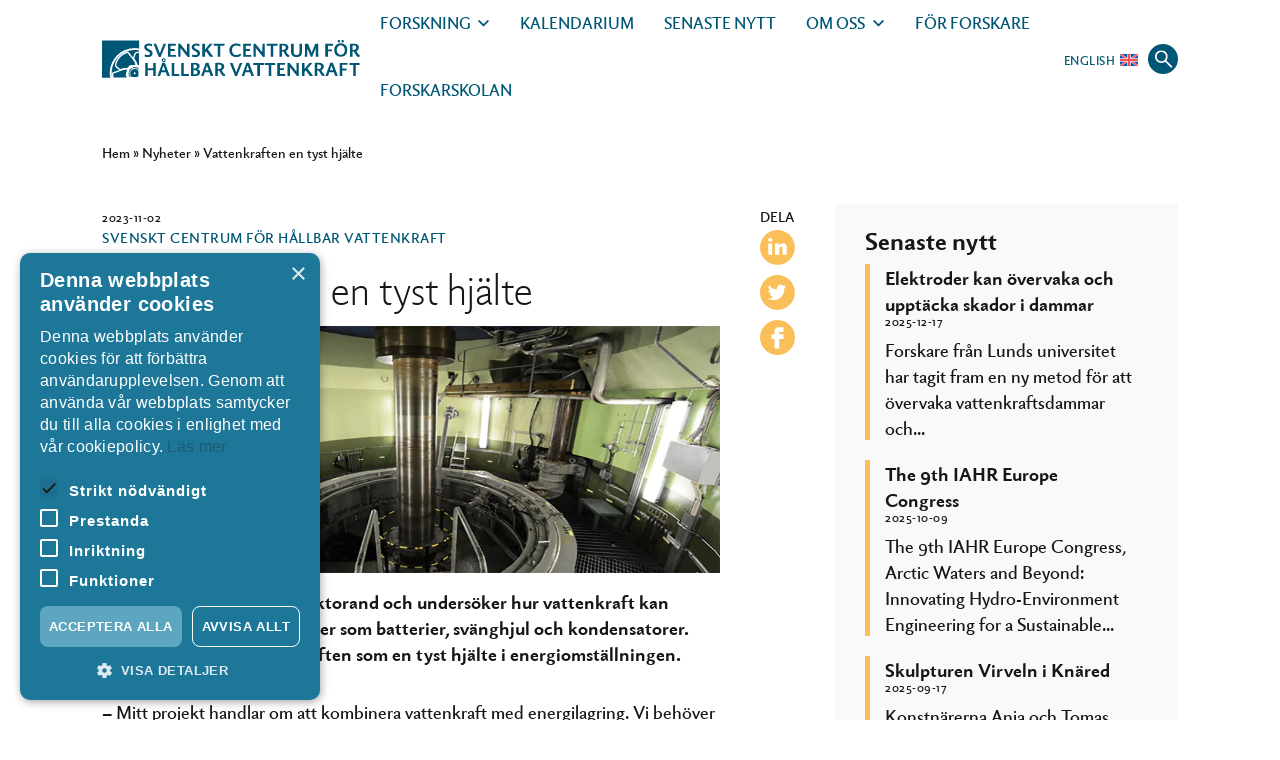

--- FILE ---
content_type: text/html; charset=UTF-8
request_url: https://svc.energiforsk.se/senaste-nytt/vattenkraften-en-tyst-hjalte/
body_size: 15381
content:
<!doctype html>
<html lang="sv-SE">

<head>
      <!-- Google tag (gtag.js) -->
    <script async src="https://www.googletagmanager.com/gtag/js?id=G-S0CXE1X3GE"></script>
    <script>
      window.dataLayer = window.dataLayer || [];

      function gtag() {
        dataLayer.push(arguments);
      }
      gtag('js', new Date());
      gtag('config', 'G-S0CXE1X3GE');
    </script>
    <!-- End Google tag -->
    <!-- cookie consent -->
    <script type="text/javascript" charset="UTF-8" src="//cdn.cookie-script.com/s/58da30e819c4bd803befae687a8ac8fc.js"></script>
    <!-- End cookie consent -->

    <meta charset="utf-8">
  <meta http-equiv="x-ua-compatible" content="ie=edge">
  <meta name="viewport" content="width=device-width, initial-scale=1, shrink-to-fit=no">
  <meta name='robots' content='index, follow, max-image-preview:large, max-snippet:-1, max-video-preview:-1' />
	<style>img:is([sizes="auto" i], [sizes^="auto," i]) { contain-intrinsic-size: 3000px 1500px }</style>
	
	<!-- This site is optimized with the Yoast SEO plugin v26.2 - https://yoast.com/wordpress/plugins/seo/ -->
	<title>Vattenkraften en tyst hjälte - svc-energiforsk</title>
	<link rel="canonical" href="https://svc.energiforsk.se/senaste-nytt/vattenkraften-en-tyst-hjalte/" />
	<meta property="og:locale" content="sv_SE" />
	<meta property="og:type" content="article" />
	<meta property="og:title" content="Vattenkraften en tyst hjälte - svc-energiforsk" />
	<meta property="og:url" content="https://svc.energiforsk.se/senaste-nytt/vattenkraften-en-tyst-hjalte/" />
	<meta property="og:site_name" content="svc-energiforsk" />
	<meta property="article:modified_time" content="2024-01-09T12:10:02+00:00" />
	<meta name="twitter:card" content="summary_large_image" />
	<script type="application/ld+json" class="yoast-schema-graph">{"@context":"https://schema.org","@graph":[{"@type":"WebPage","@id":"https://svc.energiforsk.se/senaste-nytt/vattenkraften-en-tyst-hjalte/","url":"https://svc.energiforsk.se/senaste-nytt/vattenkraften-en-tyst-hjalte/","name":"Vattenkraften en tyst hjälte - svc-energiforsk","isPartOf":{"@id":"https://svc.energiforsk.se/#website"},"datePublished":"2023-11-02T07:37:16+00:00","dateModified":"2024-01-09T12:10:02+00:00","breadcrumb":{"@id":"https://svc.energiforsk.se/senaste-nytt/vattenkraften-en-tyst-hjalte/#breadcrumb"},"inLanguage":"sv-SE","potentialAction":[{"@type":"ReadAction","target":["https://svc.energiforsk.se/senaste-nytt/vattenkraften-en-tyst-hjalte/"]}]},{"@type":"BreadcrumbList","@id":"https://svc.energiforsk.se/senaste-nytt/vattenkraften-en-tyst-hjalte/#breadcrumb","itemListElement":[{"@type":"ListItem","position":1,"name":"Hem","item":"https://svc.energiforsk.se/"},{"@type":"ListItem","position":2,"name":"Nyheter","item":"https://svc.energiforsk.se/senaste-nytt/"},{"@type":"ListItem","position":3,"name":"Vattenkraften en tyst hjälte"}]},{"@type":"WebSite","@id":"https://svc.energiforsk.se/#website","url":"https://svc.energiforsk.se/","name":"svc-energiforsk","description":"SVC - Drivs av Energiforsk","potentialAction":[{"@type":"SearchAction","target":{"@type":"EntryPoint","urlTemplate":"https://svc.energiforsk.se/?s={search_term_string}"},"query-input":{"@type":"PropertyValueSpecification","valueRequired":true,"valueName":"search_term_string"}}],"inLanguage":"sv-SE"}]}</script>
	<!-- / Yoast SEO plugin. -->


    <meta property="og:image" content="https://svc.energiforsk.se/app/uploads/2023/11/Danilo-Labans-svcprojekt.jpg" />
    <meta name="twitter:image" content="https://svc.energiforsk.se/app/uploads/2023/11/Danilo-Labans-svcprojekt.jpg">
<script>
window._wpemojiSettings = {"baseUrl":"https:\/\/s.w.org\/images\/core\/emoji\/16.0.1\/72x72\/","ext":".png","svgUrl":"https:\/\/s.w.org\/images\/core\/emoji\/16.0.1\/svg\/","svgExt":".svg","source":{"concatemoji":"https:\/\/svc.energiforsk.se\/wp-includes\/js\/wp-emoji-release.min.js?ver=6.8.3"}};
/*! This file is auto-generated */
!function(s,n){var o,i,e;function c(e){try{var t={supportTests:e,timestamp:(new Date).valueOf()};sessionStorage.setItem(o,JSON.stringify(t))}catch(e){}}function p(e,t,n){e.clearRect(0,0,e.canvas.width,e.canvas.height),e.fillText(t,0,0);var t=new Uint32Array(e.getImageData(0,0,e.canvas.width,e.canvas.height).data),a=(e.clearRect(0,0,e.canvas.width,e.canvas.height),e.fillText(n,0,0),new Uint32Array(e.getImageData(0,0,e.canvas.width,e.canvas.height).data));return t.every(function(e,t){return e===a[t]})}function u(e,t){e.clearRect(0,0,e.canvas.width,e.canvas.height),e.fillText(t,0,0);for(var n=e.getImageData(16,16,1,1),a=0;a<n.data.length;a++)if(0!==n.data[a])return!1;return!0}function f(e,t,n,a){switch(t){case"flag":return n(e,"\ud83c\udff3\ufe0f\u200d\u26a7\ufe0f","\ud83c\udff3\ufe0f\u200b\u26a7\ufe0f")?!1:!n(e,"\ud83c\udde8\ud83c\uddf6","\ud83c\udde8\u200b\ud83c\uddf6")&&!n(e,"\ud83c\udff4\udb40\udc67\udb40\udc62\udb40\udc65\udb40\udc6e\udb40\udc67\udb40\udc7f","\ud83c\udff4\u200b\udb40\udc67\u200b\udb40\udc62\u200b\udb40\udc65\u200b\udb40\udc6e\u200b\udb40\udc67\u200b\udb40\udc7f");case"emoji":return!a(e,"\ud83e\udedf")}return!1}function g(e,t,n,a){var r="undefined"!=typeof WorkerGlobalScope&&self instanceof WorkerGlobalScope?new OffscreenCanvas(300,150):s.createElement("canvas"),o=r.getContext("2d",{willReadFrequently:!0}),i=(o.textBaseline="top",o.font="600 32px Arial",{});return e.forEach(function(e){i[e]=t(o,e,n,a)}),i}function t(e){var t=s.createElement("script");t.src=e,t.defer=!0,s.head.appendChild(t)}"undefined"!=typeof Promise&&(o="wpEmojiSettingsSupports",i=["flag","emoji"],n.supports={everything:!0,everythingExceptFlag:!0},e=new Promise(function(e){s.addEventListener("DOMContentLoaded",e,{once:!0})}),new Promise(function(t){var n=function(){try{var e=JSON.parse(sessionStorage.getItem(o));if("object"==typeof e&&"number"==typeof e.timestamp&&(new Date).valueOf()<e.timestamp+604800&&"object"==typeof e.supportTests)return e.supportTests}catch(e){}return null}();if(!n){if("undefined"!=typeof Worker&&"undefined"!=typeof OffscreenCanvas&&"undefined"!=typeof URL&&URL.createObjectURL&&"undefined"!=typeof Blob)try{var e="postMessage("+g.toString()+"("+[JSON.stringify(i),f.toString(),p.toString(),u.toString()].join(",")+"));",a=new Blob([e],{type:"text/javascript"}),r=new Worker(URL.createObjectURL(a),{name:"wpTestEmojiSupports"});return void(r.onmessage=function(e){c(n=e.data),r.terminate(),t(n)})}catch(e){}c(n=g(i,f,p,u))}t(n)}).then(function(e){for(var t in e)n.supports[t]=e[t],n.supports.everything=n.supports.everything&&n.supports[t],"flag"!==t&&(n.supports.everythingExceptFlag=n.supports.everythingExceptFlag&&n.supports[t]);n.supports.everythingExceptFlag=n.supports.everythingExceptFlag&&!n.supports.flag,n.DOMReady=!1,n.readyCallback=function(){n.DOMReady=!0}}).then(function(){return e}).then(function(){var e;n.supports.everything||(n.readyCallback(),(e=n.source||{}).concatemoji?t(e.concatemoji):e.wpemoji&&e.twemoji&&(t(e.twemoji),t(e.wpemoji)))}))}((window,document),window._wpemojiSettings);
</script>
<style id='wp-emoji-styles-inline-css'>

	img.wp-smiley, img.emoji {
		display: inline !important;
		border: none !important;
		box-shadow: none !important;
		height: 1em !important;
		width: 1em !important;
		margin: 0 0.07em !important;
		vertical-align: -0.1em !important;
		background: none !important;
		padding: 0 !important;
	}
</style>
<link rel='stylesheet' id='wp-block-library-css' href='https://svc.energiforsk.se/wp-includes/css/dist/block-library/style.min.css?ver=6.8.3' media='all' />
<style id='classic-theme-styles-inline-css'>
/*! This file is auto-generated */
.wp-block-button__link{color:#fff;background-color:#32373c;border-radius:9999px;box-shadow:none;text-decoration:none;padding:calc(.667em + 2px) calc(1.333em + 2px);font-size:1.125em}.wp-block-file__button{background:#32373c;color:#fff;text-decoration:none}
</style>
<style id='safe-svg-svg-icon-style-inline-css'>
.safe-svg-cover{text-align:center}.safe-svg-cover .safe-svg-inside{display:inline-block;max-width:100%}.safe-svg-cover svg{fill:currentColor;height:100%;max-height:100%;max-width:100%;width:100%}

</style>
<style id='global-styles-inline-css'>
:root{--wp--preset--aspect-ratio--square: 1;--wp--preset--aspect-ratio--4-3: 4/3;--wp--preset--aspect-ratio--3-4: 3/4;--wp--preset--aspect-ratio--3-2: 3/2;--wp--preset--aspect-ratio--2-3: 2/3;--wp--preset--aspect-ratio--16-9: 16/9;--wp--preset--aspect-ratio--9-16: 9/16;--wp--preset--color--black: #000000;--wp--preset--color--cyan-bluish-gray: #abb8c3;--wp--preset--color--white: #ffffff;--wp--preset--color--pale-pink: #f78da7;--wp--preset--color--vivid-red: #cf2e2e;--wp--preset--color--luminous-vivid-orange: #ff6900;--wp--preset--color--luminous-vivid-amber: #fcb900;--wp--preset--color--light-green-cyan: #7bdcb5;--wp--preset--color--vivid-green-cyan: #00d084;--wp--preset--color--pale-cyan-blue: #8ed1fc;--wp--preset--color--vivid-cyan-blue: #0693e3;--wp--preset--color--vivid-purple: #9b51e0;--wp--preset--color--primary: #525ddc;--wp--preset--gradient--vivid-cyan-blue-to-vivid-purple: linear-gradient(135deg,rgba(6,147,227,1) 0%,rgb(155,81,224) 100%);--wp--preset--gradient--light-green-cyan-to-vivid-green-cyan: linear-gradient(135deg,rgb(122,220,180) 0%,rgb(0,208,130) 100%);--wp--preset--gradient--luminous-vivid-amber-to-luminous-vivid-orange: linear-gradient(135deg,rgba(252,185,0,1) 0%,rgba(255,105,0,1) 100%);--wp--preset--gradient--luminous-vivid-orange-to-vivid-red: linear-gradient(135deg,rgba(255,105,0,1) 0%,rgb(207,46,46) 100%);--wp--preset--gradient--very-light-gray-to-cyan-bluish-gray: linear-gradient(135deg,rgb(238,238,238) 0%,rgb(169,184,195) 100%);--wp--preset--gradient--cool-to-warm-spectrum: linear-gradient(135deg,rgb(74,234,220) 0%,rgb(151,120,209) 20%,rgb(207,42,186) 40%,rgb(238,44,130) 60%,rgb(251,105,98) 80%,rgb(254,248,76) 100%);--wp--preset--gradient--blush-light-purple: linear-gradient(135deg,rgb(255,206,236) 0%,rgb(152,150,240) 100%);--wp--preset--gradient--blush-bordeaux: linear-gradient(135deg,rgb(254,205,165) 0%,rgb(254,45,45) 50%,rgb(107,0,62) 100%);--wp--preset--gradient--luminous-dusk: linear-gradient(135deg,rgb(255,203,112) 0%,rgb(199,81,192) 50%,rgb(65,88,208) 100%);--wp--preset--gradient--pale-ocean: linear-gradient(135deg,rgb(255,245,203) 0%,rgb(182,227,212) 50%,rgb(51,167,181) 100%);--wp--preset--gradient--electric-grass: linear-gradient(135deg,rgb(202,248,128) 0%,rgb(113,206,126) 100%);--wp--preset--gradient--midnight: linear-gradient(135deg,rgb(2,3,129) 0%,rgb(40,116,252) 100%);--wp--preset--font-size--small: 13px;--wp--preset--font-size--medium: 20px;--wp--preset--font-size--large: 36px;--wp--preset--font-size--x-large: 42px;--wp--preset--spacing--20: 0.44rem;--wp--preset--spacing--30: 0.67rem;--wp--preset--spacing--40: 1rem;--wp--preset--spacing--50: 1.5rem;--wp--preset--spacing--60: 2.25rem;--wp--preset--spacing--70: 3.38rem;--wp--preset--spacing--80: 5.06rem;--wp--preset--shadow--natural: 6px 6px 9px rgba(0, 0, 0, 0.2);--wp--preset--shadow--deep: 12px 12px 50px rgba(0, 0, 0, 0.4);--wp--preset--shadow--sharp: 6px 6px 0px rgba(0, 0, 0, 0.2);--wp--preset--shadow--outlined: 6px 6px 0px -3px rgba(255, 255, 255, 1), 6px 6px rgba(0, 0, 0, 1);--wp--preset--shadow--crisp: 6px 6px 0px rgba(0, 0, 0, 1);}:where(.is-layout-flex){gap: 0.5em;}:where(.is-layout-grid){gap: 0.5em;}body .is-layout-flex{display: flex;}.is-layout-flex{flex-wrap: wrap;align-items: center;}.is-layout-flex > :is(*, div){margin: 0;}body .is-layout-grid{display: grid;}.is-layout-grid > :is(*, div){margin: 0;}:where(.wp-block-columns.is-layout-flex){gap: 2em;}:where(.wp-block-columns.is-layout-grid){gap: 2em;}:where(.wp-block-post-template.is-layout-flex){gap: 1.25em;}:where(.wp-block-post-template.is-layout-grid){gap: 1.25em;}.has-black-color{color: var(--wp--preset--color--black) !important;}.has-cyan-bluish-gray-color{color: var(--wp--preset--color--cyan-bluish-gray) !important;}.has-white-color{color: var(--wp--preset--color--white) !important;}.has-pale-pink-color{color: var(--wp--preset--color--pale-pink) !important;}.has-vivid-red-color{color: var(--wp--preset--color--vivid-red) !important;}.has-luminous-vivid-orange-color{color: var(--wp--preset--color--luminous-vivid-orange) !important;}.has-luminous-vivid-amber-color{color: var(--wp--preset--color--luminous-vivid-amber) !important;}.has-light-green-cyan-color{color: var(--wp--preset--color--light-green-cyan) !important;}.has-vivid-green-cyan-color{color: var(--wp--preset--color--vivid-green-cyan) !important;}.has-pale-cyan-blue-color{color: var(--wp--preset--color--pale-cyan-blue) !important;}.has-vivid-cyan-blue-color{color: var(--wp--preset--color--vivid-cyan-blue) !important;}.has-vivid-purple-color{color: var(--wp--preset--color--vivid-purple) !important;}.has-black-background-color{background-color: var(--wp--preset--color--black) !important;}.has-cyan-bluish-gray-background-color{background-color: var(--wp--preset--color--cyan-bluish-gray) !important;}.has-white-background-color{background-color: var(--wp--preset--color--white) !important;}.has-pale-pink-background-color{background-color: var(--wp--preset--color--pale-pink) !important;}.has-vivid-red-background-color{background-color: var(--wp--preset--color--vivid-red) !important;}.has-luminous-vivid-orange-background-color{background-color: var(--wp--preset--color--luminous-vivid-orange) !important;}.has-luminous-vivid-amber-background-color{background-color: var(--wp--preset--color--luminous-vivid-amber) !important;}.has-light-green-cyan-background-color{background-color: var(--wp--preset--color--light-green-cyan) !important;}.has-vivid-green-cyan-background-color{background-color: var(--wp--preset--color--vivid-green-cyan) !important;}.has-pale-cyan-blue-background-color{background-color: var(--wp--preset--color--pale-cyan-blue) !important;}.has-vivid-cyan-blue-background-color{background-color: var(--wp--preset--color--vivid-cyan-blue) !important;}.has-vivid-purple-background-color{background-color: var(--wp--preset--color--vivid-purple) !important;}.has-black-border-color{border-color: var(--wp--preset--color--black) !important;}.has-cyan-bluish-gray-border-color{border-color: var(--wp--preset--color--cyan-bluish-gray) !important;}.has-white-border-color{border-color: var(--wp--preset--color--white) !important;}.has-pale-pink-border-color{border-color: var(--wp--preset--color--pale-pink) !important;}.has-vivid-red-border-color{border-color: var(--wp--preset--color--vivid-red) !important;}.has-luminous-vivid-orange-border-color{border-color: var(--wp--preset--color--luminous-vivid-orange) !important;}.has-luminous-vivid-amber-border-color{border-color: var(--wp--preset--color--luminous-vivid-amber) !important;}.has-light-green-cyan-border-color{border-color: var(--wp--preset--color--light-green-cyan) !important;}.has-vivid-green-cyan-border-color{border-color: var(--wp--preset--color--vivid-green-cyan) !important;}.has-pale-cyan-blue-border-color{border-color: var(--wp--preset--color--pale-cyan-blue) !important;}.has-vivid-cyan-blue-border-color{border-color: var(--wp--preset--color--vivid-cyan-blue) !important;}.has-vivid-purple-border-color{border-color: var(--wp--preset--color--vivid-purple) !important;}.has-vivid-cyan-blue-to-vivid-purple-gradient-background{background: var(--wp--preset--gradient--vivid-cyan-blue-to-vivid-purple) !important;}.has-light-green-cyan-to-vivid-green-cyan-gradient-background{background: var(--wp--preset--gradient--light-green-cyan-to-vivid-green-cyan) !important;}.has-luminous-vivid-amber-to-luminous-vivid-orange-gradient-background{background: var(--wp--preset--gradient--luminous-vivid-amber-to-luminous-vivid-orange) !important;}.has-luminous-vivid-orange-to-vivid-red-gradient-background{background: var(--wp--preset--gradient--luminous-vivid-orange-to-vivid-red) !important;}.has-very-light-gray-to-cyan-bluish-gray-gradient-background{background: var(--wp--preset--gradient--very-light-gray-to-cyan-bluish-gray) !important;}.has-cool-to-warm-spectrum-gradient-background{background: var(--wp--preset--gradient--cool-to-warm-spectrum) !important;}.has-blush-light-purple-gradient-background{background: var(--wp--preset--gradient--blush-light-purple) !important;}.has-blush-bordeaux-gradient-background{background: var(--wp--preset--gradient--blush-bordeaux) !important;}.has-luminous-dusk-gradient-background{background: var(--wp--preset--gradient--luminous-dusk) !important;}.has-pale-ocean-gradient-background{background: var(--wp--preset--gradient--pale-ocean) !important;}.has-electric-grass-gradient-background{background: var(--wp--preset--gradient--electric-grass) !important;}.has-midnight-gradient-background{background: var(--wp--preset--gradient--midnight) !important;}.has-small-font-size{font-size: var(--wp--preset--font-size--small) !important;}.has-medium-font-size{font-size: var(--wp--preset--font-size--medium) !important;}.has-large-font-size{font-size: var(--wp--preset--font-size--large) !important;}.has-x-large-font-size{font-size: var(--wp--preset--font-size--x-large) !important;}
:where(.wp-block-post-template.is-layout-flex){gap: 1.25em;}:where(.wp-block-post-template.is-layout-grid){gap: 1.25em;}
:where(.wp-block-columns.is-layout-flex){gap: 2em;}:where(.wp-block-columns.is-layout-grid){gap: 2em;}
:root :where(.wp-block-pullquote){font-size: 1.5em;line-height: 1.6;}
</style>
<link rel='stylesheet' id='sage/main.css-css' href='https://svc.energiforsk.se/app/themes/svc/dist/styles/main.css?id=d56be4a2af213a35c20527fcc85d98f4' media='all' />
<script id="wpml-cookie-js-extra">
var wpml_cookies = {"wp-wpml_current_language":{"value":"sv","expires":1,"path":"\/"}};
var wpml_cookies = {"wp-wpml_current_language":{"value":"sv","expires":1,"path":"\/"}};
</script>
<script src="https://svc.energiforsk.se/app/plugins/wpml/res/js/cookies/language-cookie.js?ver=484900" id="wpml-cookie-js" defer data-wp-strategy="defer"></script>
<script src="https://svc.energiforsk.se/wp-includes/js/jquery/jquery.min.js?ver=3.7.1" id="jquery-core-js"></script>
<link rel="https://api.w.org/" href="https://svc.energiforsk.se/wp-json/" /><link rel="EditURI" type="application/rsd+xml" title="RSD" href="https://svc.energiforsk.se/xmlrpc.php?rsd" />
<meta name="generator" content="WordPress 6.8.3" />
<link rel='shortlink' href='https://svc.energiforsk.se/?p=1198' />
<link rel="alternate" title="oEmbed (JSON)" type="application/json+oembed" href="https://svc.energiforsk.se/wp-json/oembed/1.0/embed?url=https%3A%2F%2Fsvc.energiforsk.se%2Fsenaste-nytt%2Fvattenkraften-en-tyst-hjalte%2F" />
<link rel="alternate" title="oEmbed (XML)" type="text/xml+oembed" href="https://svc.energiforsk.se/wp-json/oembed/1.0/embed?url=https%3A%2F%2Fsvc.energiforsk.se%2Fsenaste-nytt%2Fvattenkraften-en-tyst-hjalte%2F&#038;format=xml" />
<meta name="generator" content="WPML ver:4.8.4 stt:1,50;" />
<!-- Analytics by WP Statistics - https://wp-statistics.com -->
<link rel="icon" href="https://svc.energiforsk.se/app/uploads/2024/02/cropped-svc_favicon-32x32.png" sizes="32x32" />
<link rel="icon" href="https://svc.energiforsk.se/app/uploads/2024/02/cropped-svc_favicon-192x192.png" sizes="192x192" />
<link rel="apple-touch-icon" href="https://svc.energiforsk.se/app/uploads/2024/02/cropped-svc_favicon-180x180.png" />
<meta name="msapplication-TileImage" content="https://svc.energiforsk.se/app/uploads/2024/02/cropped-svc_favicon-270x270.png" />
</head>

<body class="wp-singular news-template-default single single-news postid-1198 wp-embed-responsive wp-theme-svc vattenkraften-en-tyst-hjalte">
    
  <div id="app">
    <header class="c-header sticky-top">

    <div class="search-box">
        <form action="/" method="GET">
     <label>
       <svg xmlns="http://www.w3.org/2000/svg" width="27" height="26" viewBox="0 0 18 19"><path fill-rule="evenodd" d="M12.502,6.491 L11.708,6.491 L11.432,6.765 C12.407,7.902 13,9.376 13,10.991 C13,14.581 10.09,17.491 6.5,17.491 C2.91,17.491 1.13686838e-13,14.581 1.13686838e-13,10.991 C1.13686838e-13,7.401 2.91,4.491 6.5,4.491 C8.115,4.491 9.588,5.083 10.725,6.057 L11.001,5.783 L11.001,4.991 L15.999,0 L17.49,1.491 L12.502,6.491 L12.502,6.491 Z M6.5,6.491 C4.014,6.491 2,8.505 2,10.991 C2,13.476 4.014,15.491 6.5,15.491 C8.985,15.491 11,13.476 11,10.991 C11,8.505 8.985,6.491 6.5,6.491 L6.5,6.491 Z" transform="matrix(1 0 0 -1 0 17.991)" /></svg>       <input autocomplete="off" name="s" placeholder="Sök på webbplatsen"
         value="" type="text">
     </label>
   </form>
    </div>

    <div class="container">
        <a class="brand" href="https://svc.energiforsk.se/">
                            <div class="company-logo-wrapper">
                    <img class="svg company-logo" src="https://svc.energiforsk.se/app/uploads/2023/03/SVC-logo.svg"
                        alt="Company logo">
                </div>
                    </a>

        <div class="hamburger hamburger-wave" id="hamburger">
            <svg xmlns="http://www.w3.org/2000/svg" xmlns:xlink="http://www.w3.org/1999/xlink" width="25" height="25" viewBox="0 0 25 25"><defs><circle id="amobile" cx="12.5" cy="12.5" r="12.5"/></defs><g fill="none" fill-rule="evenodd"><use xlink:href="#amobile" fill="#005775"/><path stroke="#FFF" stroke-linecap="square" stroke-width="1.5" d="M20.418 9C18.5345 9 18.5345 8 16.651 8 14.7673333 8 14.7673333 9 12.8836667 9 10.9998333 9 10.9998333 8 9.116 8 7.23216667 8 7.23216667 9 5.34833333 9M20.418 13C18.5345 13 18.5345 12 16.651 12 14.7673333 12 14.7673333 13 12.8836667 13 10.9998333 13 10.9998333 12 9.116 12 7.23216667 12 7.23216667 13 5.34833333 13M20.418 17C18.5345 17 18.5345 16 16.651 16 14.7673333 16 14.7673333 17 12.8836667 17 10.9998333 17 10.9998333 16 9.116 16 7.23216667 16 7.23216667 17 5.34833333 17"/></g></svg>        </div>

        <div class="hamburger hamburger-close" id="hamburger">
            <svg xmlns="http://www.w3.org/2000/svg" xmlns:xlink="http://www.w3.org/1999/xlink" width="25" height="25" viewBox="0 0 25 25"><defs><polygon id="bexit" points="14 1.4 12.6 0 7 5.6 1.4 0 0 1.4 5.6 7 0 12.6 1.4 14 7 8.4 12.6 14 14 12.6 8.4 7"/><circle id="aexit" cx="12.5" cy="12.5" r="12.5"/></defs><g fill="none" fill-rule="evenodd"><use xlink:href="#aexit" fill="#005775"/><use xlink:href="#bexit" fill="#FFF" transform="translate(5.5 5.5)"/></g></svg>        </div>

        <nav class="nav-primary">
                            <div class="c-language-switcher c-language-switcher--mobile">
                                    <a href="https://svc.energiforsk.se/en/" class="c-language-switcher__link">
                  <span class="sub-label">English</span>
                    <img
					width="18"
					height="12"
					src="https://svc.energiforsk.se/app/plugins/wpml/res/flags/en.svg"
					alt="Flagga för en"
				/>
                </a>
                                            </div>
                                        <div class="menu-primary-navigation-container"><ul id="menu-primary-navigation" class="nav"><li id="menu-item-280" class="menu-item menu-item-type-post_type menu-item-object-page menu-item-has-children menu-item-280"><a href="https://svc.energiforsk.se/forskning/">Forskning</a>
<ul class="sub-menu">
	<li id="menu-item-284" class="menu-item menu-item-type-post_type menu-item-object-page menu-item-284"><a href="https://svc.energiforsk.se/forskning/miljo-och-samhalle/">Miljö och samhälle</a></li>
	<li id="menu-item-283" class="menu-item menu-item-type-post_type menu-item-object-page menu-item-has-children menu-item-283"><a href="https://svc.energiforsk.se/forskning/vattenbyggnad/">Vattenbyggnad</a>
	<ul class="sub-menu">
		<li id="menu-item-932" class="menu-item menu-item-type-post_type menu-item-object-page menu-item-932"><a href="https://svc.energiforsk.se/forskning/vattenbyggnad/bergmekanik-grundlaggning/">Bergmekanik – grundläggning</a></li>
		<li id="menu-item-930" class="menu-item menu-item-type-post_type menu-item-object-page menu-item-930"><a href="https://svc.energiforsk.se/forskning/vattenbyggnad/geoteknik-fyllningsdammar/">Geoteknik – fyllningsdammar</a></li>
		<li id="menu-item-935" class="menu-item menu-item-type-post_type menu-item-object-page menu-item-935"><a href="https://svc.energiforsk.se/forskning/vattenbyggnad/konstruktionsteknik/">Konstruktionsteknik</a></li>
		<li id="menu-item-933" class="menu-item menu-item-type-post_type menu-item-object-page menu-item-933"><a href="https://svc.energiforsk.se/forskning/vattenbyggnad/vattenbyggnadshydraulik/">Vattenbyggnadshydraulik</a></li>
	</ul>
</li>
	<li id="menu-item-282" class="menu-item menu-item-type-post_type menu-item-object-page menu-item-has-children menu-item-282"><a href="https://svc.energiforsk.se/forskning/turbiner-och-generatorer/">Turbiner och generatorer</a>
	<ul class="sub-menu">
		<li id="menu-item-938" class="menu-item menu-item-type-post_type menu-item-object-page menu-item-938"><a href="https://svc.energiforsk.se/forskning/turbiner-och-generatorer/elektromekanik/">Elektromekanik</a></li>
		<li id="menu-item-939" class="menu-item menu-item-type-post_type menu-item-object-page menu-item-939"><a href="https://svc.energiforsk.se/forskning/turbiner-och-generatorer/maskinelement/">Maskinelement</a></li>
		<li id="menu-item-941" class="menu-item menu-item-type-post_type menu-item-object-page menu-item-941"><a href="https://svc.energiforsk.se/forskning/turbiner-och-generatorer/rotordynamik/">Rotordynamik</a></li>
		<li id="menu-item-942" class="menu-item menu-item-type-post_type menu-item-object-page menu-item-942"><a href="https://svc.energiforsk.se/forskning/turbiner-och-generatorer/stromningsmekanik-berakning/">Strömningsmekanik – beräkning</a></li>
		<li id="menu-item-943" class="menu-item menu-item-type-post_type menu-item-object-page menu-item-943"><a href="https://svc.energiforsk.se/forskning/turbiner-och-generatorer/stromningsmekanik-experimentellt/">Strömningsmekanik – experimentellt</a></li>
	</ul>
</li>
	<li id="menu-item-1288" class="menu-item menu-item-type-post_type menu-item-object-page menu-item-1288"><a href="https://svc.energiforsk.se/forskning/tvarvetenskapliga-projekt/">Tvärvetenskapliga projekt</a></li>
</ul>
</li>
<li id="menu-item-330" class="menu-item menu-item-type-custom menu-item-object-custom menu-item-330"><a href="/kalendarium">Kalendarium</a></li>
<li id="menu-item-345" class="menu-item menu-item-type-custom menu-item-object-custom menu-item-345"><a href="/senaste-nytt">Senaste nytt</a></li>
<li id="menu-item-401" class="menu-item menu-item-type-post_type menu-item-object-page menu-item-has-children menu-item-401"><a href="https://svc.energiforsk.se/om-svenskt-centrum-for-hallbar-vattenkraft/">Om oss</a>
<ul class="sub-menu">
	<li id="menu-item-1011" class="menu-item menu-item-type-post_type menu-item-object-page menu-item-has-children menu-item-1011"><a href="https://svc.energiforsk.se/om-svenskt-centrum-for-hallbar-vattenkraft/organisation/">Organisation</a>
	<ul class="sub-menu">
		<li id="menu-item-415" class="menu-item menu-item-type-post_type menu-item-object-page menu-item-415"><a href="https://svc.energiforsk.se/om-svenskt-centrum-for-hallbar-vattenkraft/organisation/programrad/">Programråd</a></li>
		<li id="menu-item-414" class="menu-item menu-item-type-post_type menu-item-object-page menu-item-414"><a href="https://svc.energiforsk.se/om-svenskt-centrum-for-hallbar-vattenkraft/organisation/styrgrupper/">Styrgrupper</a></li>
		<li id="menu-item-1012" class="menu-item menu-item-type-post_type menu-item-object-page menu-item-1012"><a href="https://svc.energiforsk.se/om-svenskt-centrum-for-hallbar-vattenkraft/organisation/vetenskapligt-rad/">Vetenskapligt råd</a></li>
	</ul>
</li>
	<li id="menu-item-2594" class="menu-item menu-item-type-post_type menu-item-object-page menu-item-2594"><a href="https://svc.energiforsk.se/vart-nyhetsbrev/">Vårt nyhetsbrev</a></li>
	<li id="menu-item-285" class="menu-item menu-item-type-post_type menu-item-object-page menu-item-285"><a href="https://svc.energiforsk.se/om-svenskt-centrum-for-hallbar-vattenkraft/kontakta-oss/">Kontakta oss</a></li>
</ul>
</li>
<li id="menu-item-1045" class="menu-item menu-item-type-post_type menu-item-object-page menu-item-1045"><a href="https://svc.energiforsk.se/for-forskare/">För forskare</a></li>
<li id="menu-item-2099" class="menu-item menu-item-type-post_type menu-item-object-page menu-item-2099"><a href="https://svc.energiforsk.se/forskarskolan/">Forskarskolan</a></li>
</ul></div>
                    </nav>
                    <div class="c-language-switcher c-language-switcher--desktop">
                                    <a href="https://svc.energiforsk.se/en/" class="c-language-switcher__link">
                  <span class="sub-label">English</span>
                    <img
					width="18"
					height="12"
					src="https://svc.energiforsk.se/app/plugins/wpml/res/flags/en.svg"
					alt="Flagga för en"
				/>
                </a>
                                            </div>
                <div class="nav-search">
            <svg xmlns="http://www.w3.org/2000/svg" xmlns:xlink="http://www.w3.org/1999/xlink" width="30" height="30" viewBox="0 0 30 30"><defs><polygon id="svcSearch" points="0 0 17.442 0 17.442 17.442 0 17.442"/></defs><g fill="none" fill-rule="evenodd"><circle cx="15" cy="15" r="15" fill="#005775"/><g transform="translate(6.977 6.28)"><mask id="svcSearchB" fill="#fff"><use xlink:href="#svcSearch"/></mask><path fill="#FFF" d="M6.36457861,11.0107834 C7.64381033,11.0107834 8.73307637,10.5518384 9.63189091,9.63443549 C10.5307054,8.71703261 10.9801127,7.61644147 10.9801127,6.33363648 C10.9801127,5.05083149 10.5307054,3.95024035 9.63189091,3.03283747 C8.73307637,2.11543458 7.64381033,1.65648954 6.36457861,1.65648954 C5.05279523,1.65648954 3.94360951,2.11543458 3.0365356,3.03283747 C2.12946168,3.95024035 1.67616765,5.05083149 1.67616765,6.33363648 C1.67616765,7.61644147 2.12946168,8.71703261 3.0365356,9.63443549 C3.94360951,10.5518384 5.05279523,11.0107834 6.36457861,11.0107834 M15.9600311,17.1982591 L10.1298827,11.3761855 C9.66006996,11.7820255 9.10134741,12.0987073 8.4537151,12.326231 C7.80608279,12.5537547 7.11763944,12.667273 6.38887089,12.667273 C4.60727473,12.667273 3.09726631,12.049987 1.85835978,10.8159023 C0.619453262,9.58181759 0,8.08756658 0,6.33363648 C0,4.57970638 0.619453262,3.08545537 1.85835978,1.85137066 C3.09726631,0.617285956 4.59124182,0 6.34028633,0 C8.08933083,0 9.57941958,0.617285956 10.8100667,1.85137066 C12.0407139,3.08545537 12.6562804,4.57970638 12.6562804,6.33363648 C12.6562804,7.0317981 12.5430783,7.70608679 12.3161884,8.35552813 C12.0892984,9.00496947 11.7574658,9.61397298 11.3202047,10.1825387 L17.1989376,16.0046122 C17.3607242,16.1668507 17.4418605,16.3617318 17.4418605,16.5892556 C17.4418605,16.8167793 17.3529507,17.0194556 17.1746453,17.1982591 C16.99634,17.3604976 16.7898555,17.4418605 16.5551921,17.4418605 C16.3205286,17.4418605 16.1218177,17.3604976 15.9600311,17.1982591" mask="url(#svcSearchB)"/></g></g></svg>        </div>
    </div>
</header>
<div class="overlay-menu"></div>


    <div class="container">
        <div class="row">
            <div class="c-breadcrumbs">
                <span><span><a href="https://svc.energiforsk.se/">Hem</a></span> » <span><a href="https://svc.energiforsk.se/senaste-nytt/">Nyheter</a></span> » <span class="breadcrumb_last" aria-current="page">Vattenkraften en tyst hjälte</span></span>            </div>
        </div>
    </div>

<main class="main">
                      <article class="c-news container post-1198 news type-news status-publish hentry news-category-svenskt-centrum-for-hallbar-vattenkraft">
    <div class="row">
        <div class="c-news__main-content col-12 col-lg-7">
            <div class="c-news__news-info news-info">
                <div class="c-news__news-info--news-date">
                    <span class="month sub-label">2023-11-02</span>
                </div>
                <div class="c-news__news-info--term">
                    <p class="term sub-label">Svenskt centrum för hållbar vattenkraft</p>
                </div>
            </div>

            <h1 class="entry-title">
                Vattenkraften en tyst hjälte
            </h1>

                            <div class="c-event__image-wrapper">
                    <img width="1000" height="400" src="https://svc.energiforsk.se/app/uploads/2023/11/Danilo-Labans-svcprojekt.jpg" class="" alt="" decoding="async" fetchpriority="high" srcset="https://svc.energiforsk.se/app/uploads/2023/11/Danilo-Labans-svcprojekt.jpg 1000w, https://svc.energiforsk.se/app/uploads/2023/11/Danilo-Labans-svcprojekt-300x120.jpg 300w, https://svc.energiforsk.se/app/uploads/2023/11/Danilo-Labans-svcprojekt-768x307.jpg 768w" sizes="(max-width: 1000px) 100vw, 1000px" />                                    </div>
            
                            <p class="preamble">Danilo Laban är industridoktorand och undersöker hur vattenkraft kan kopplas ihop med energilager som batterier, svänghjul och kondensatorer. Danilo Laban ser vattenkraften som en tyst hjälte i energiomställningen.</p>
                                        <p>– Mitt projekt handlar om att kombinera vattenkraft med energilagring. Vi behöver få större insikter i hur vi ska hantera det kommande helt förnybara energisystemet. Vi har en god förståelse för vårt kraftsystem och hur man producerar förnybar energi, men förståelsen är mindre för hur vi underhåller och kontrollerar det här förnybara systemet. Mitt mål med projektet är att föreslå gemensamma regleringsstrategier och ta fram en riktlinje för dimensionering av energilager, berättar Danilo Laban.</p>
<h2>Industridoktorand</h2>
<p>Danilo Laban arbetar halvtid på Fortum och forskar på halvtid på Uppsala universitet. Hur är det att vara industridoktorand?</p>
<p>– Det är jätteintressant och det passar mig bra eftersom jag får erfarenheter från industrin och kan kombinera det med de mer teoretiska delarna i min forskning. Ibland ser man doktorandprojekt som är lite väl långt från verkligheten, de är ofta för avancerade eller teoretiska för att industrin ska ha nytta av dem direkt. Det är viktigt för mig att det jag kommer fram till ska komma till nytta och implementeras i våra vattenkraftverk. Jag tycker att jag har en bra känsla för vilka utmaningar vattenkraften står inför och nu jobbar jag för att se hur forskningen kan hjälpa till att lösa de här utmaningarna. Som industridoktorand får jag också lätt tillgång till data från olika produktionsanläggningar, det är väldigt viktigt för att kunna föra forskningen framåt och tillämpa den i verkligheten.</p>
<h2>Vad brinner du för inom vattenkraften?</h2>
<p>– Frekvensreglering! Jag ser vattenkraften som en ”silent hero”, speciellt när vi talar om frekvensreglering och systembalansering. Mer än 90 procent av frekvensstödtjänsterna kommer från vattenkraft. Frekvensstödtjänster är ett tekniskt intressant problem att lösa. Vi får allt mer el från vind och sol som måste adderas till systemet, det är vattenkraften som bidrar och gör det möjligt att vi kan ha så mycket hållbar produktion. Många tror att de tekniska frågorna redan är lösta kring vattenkraften eftersom vi har haft den så länge, men så är det inte. Vi har stora förändringar i vårt energisystem och det ger nya frågor att lösa.</p>
<h2>Hur kan vi få unga att inse hur viktigt och intressant det är att jobba med vattenkraft?</h2>
<p>– Vi måste kunna visa hur viktig vattenkraften är inom energisystemet. Vi måste ge tips om intressanta projekt. Det finns massor att utveckla och massor på gång inom branschen. Vi behöver visa på hur vi jobbar och vilka stora chanser som det finns att utforska och utveckla. En stor utmaning är att varje vattenkraftanläggning har sina särdrag och sina specifika utmaningar. Här finns mycket att ta itu med till exempel på hur tekniska lösningar kan appliceras och anpassas till olika verk.</p>
<h2>Jobbar vidare</h2>
<p>Danilo Laban har nu fått medel från SVC för perioden 2023-2025 och jobbar vidare med sitt projekt.</p>
<p>– Just nu har jag fokus på att arbeta med riktlinjer för hur man bygger upp de här systemen för energilagring när det gäller styrscheman och dimensionering, avslutar Danilo Laban.</p>
<h2>Projektet</h2>
<p>Läs mer om projektet: <a href="https://svc.energiforsk.se/forskning/turbiner-och-generatorer/elektromekanik/optimisation-of-joint-operation-of-fast-and-slow-storage-reservoirs-reducing-hydropower-wear-and-tear-for-grid-benefits/">Optimization of joint operation of fast and slow storage reservoirs reducing hydropower wear and tear for Grid benefits.</a></p>

                    </div>
        <div class="c-event__social col-12 col-lg-1">
            <div class="social-box">
    <p>Dela</p>
    <div class="social-btn">
        <a class="col-2 sbtn s-linkedin" href="https://www.linkedin.com/shareArticle?mini=true&amp;url=https%3A%2F%2Fsvc.energiforsk.se%2Fsenaste-nytt%2Fvattenkraften-en-tyst-hjalte%2F&amp;amp;title=Vattenkraften%20en%20tyst%20hjälte" rel="external nofollow" target="_blank" rel="nofollow">
            <svg width="35" height="35" viewBox="0 0 35 35" xmlns="http://www.w3.org/2000/svg"><path d="M26.8087931,24.6445259 L22.5406034,24.6445259 L22.5406034,18.5496983 C22.5406034,17.8539224 22.4114655,17.3615086 22.1540948,17.0724569 C21.8964224,16.7840086 21.5346552,16.639181 21.0690948,16.639181 C20.5540517,16.639181 20.1361638,16.8340948 19.8163362,17.2239224 C19.4962069,17.61375 19.3365948,18.3128448 19.3365948,19.3218103 L19.3365948,24.6445259 L15.0886207,24.6445259 L15.0886207,13.5606897 L19.0439224,13.5606897 L19.0439224,15.3659052 C19.635,14.6287931 20.2336207,14.101681 20.8388793,13.7848707 C21.4441379,13.4683621 22.18125,13.3102586 23.0511207,13.3102586 C24.2272414,13.3102586 25.1471983,13.6596552 25.8118966,14.3590517 C26.4759914,15.0581466 26.8084914,16.138319 26.8084914,17.599569 L26.8084914,24.6445259 L26.8087931,24.6445259 Z M8.12724138,24.6445259 L12.3749138,24.6445259 L12.3749138,13.5606897 L8.12724138,13.5606897 L8.12724138,24.6445259 Z M10.2088362,7.87017241 C11.395819,7.87017241 12.3586207,8.74818966 12.3586207,9.83137931 C12.3586207,10.914569 11.395819,11.7925862 10.2088362,11.7925862 C9.02125,11.7925862 8.05905172,10.914569 8.05905172,9.83137931 C8.05905172,8.74818966 9.02125,7.87017241 10.2088362,7.87017241 L10.2088362,7.87017241 Z M17.4496121,0 C7.81284483,0 0,7.81284483 0,17.4496121 C0,27.086681 7.8125431,34.8998276 17.4496121,34.8998276 C27.0869828,34.8998276 34.9001293,27.086681 34.9001293,17.4496121 C34.9001293,7.81284483 27.0869828,0 17.4496121,0 L17.4496121,0 Z" fill-rule="evenodd"/></svg>        </a>
        <a class="col-1 sbtn s-twitter" href="https://twitter.com/intent/tweet?text=Vattenkraften%20en%20tyst%20hjälte&amp;amp;url=https%3A%2F%2Fsvc.energiforsk.se%2Fsenaste-nytt%2Fvattenkraften-en-tyst-hjalte%2F&amp;amp;via=wpvkp" rel="external nofollow" target="_blank" rel="nofollow">
            <svg width="35" height="35" viewBox="0 0 35 35" xmlns="http://www.w3.org/2000/svg"><path d="M36.175,83.5180337 C35.4999954,83.8361016 34.773854,84.0375446 34.0068033,84.132965 C34.7840814,83.6452609 35.3874946,82.8818979 35.6636329,81.9701033 C34.9374915,82.4153983 34.1193041,82.7440685 33.2704346,82.924307 C32.5749753,82.160944 31.6033778,81.6944444 30.5090521,81.6944444 C28.4226741,81.6944444 26.7351626,83.4438179 26.7351626,85.6066796 C26.7351626,85.9141452 26.7658446,86.2110086 26.8272086,86.4972697 C23.6874144,86.3276335 20.9055771,84.779703 19.0442008,82.4047961 C18.7066984,82.9985228 18.5328336,83.6770677 18.5328336,84.376817 C18.5328336,85.7339067 19.1976109,86.9319625 20.2101178,87.6317119 C19.5862499,87.6105073 19.0135187,87.4302689 18.5021516,87.1440077 L18.5021516,87.1970191 C18.5021516,89.0948242 19.8010241,90.6745614 21.5294451,91.0350384 C21.2123974,91.1198565 20.8748951,91.1728678 20.5373928,91.1728678 C20.2919366,91.1728678 20.0567077,91.1516632 19.8214788,91.0986519 C20.3021639,92.6571846 21.6930825,93.7810245 23.3499121,93.8234336 C22.0510395,94.8730576 20.4351194,95.4985912 18.6555617,95.4985912 C18.3487414,95.4985912 18.0521485,95.4773866 17.7555556,95.4455799 C19.4328398,96.5588175 21.4169443,97.2055556 23.5442316,97.2055556 C30.4885974,97.2055556 34.2931689,91.2364814 34.2931689,86.0625769 C34.2931689,85.8929407 34.2931689,85.7233045 34.2829416,85.5536683 C35.0193103,85.0023506 35.6636329,84.3132035 36.1647727,83.528636 L36.175,83.5180337 Z M27.45,72 C37.0804739,72 44.9,79.8090582 44.9,89.45 C44.9,99.0804739 37.0909418,106.9 27.45,106.9 C17.8195261,106.9 10,99.0909418 10,89.45 C10,79.8195261 17.8090582,72 27.45,72 L27.45,72 Z" transform="translate(-10 -72)" fill-rule="evenodd"/></svg>        </a>
        <a class="col-1 sbtn s-facebook" href="https://www.facebook.com/sharer/sharer.php?u=https%3A%2F%2Fsvc.energiforsk.se%2Fsenaste-nytt%2Fvattenkraften-en-tyst-hjalte%2F" rel="external nofollow" target="_blank"
            rel="nofollow">
            <svg width="35" height="35" viewBox="0 0 35 35" xmlns="http://www.w3.org/2000/svg"><path d="M33.5714286,128.60194 C33.5714286,128.767625 33.4340179,128.902094 33.2640222,128.902094 L28.9360486,128.902094 L28.9360486,131.173357 L33.2637148,131.173357 C33.4337105,131.173357 33.5711212,131.307826 33.5711212,131.47351 L33.5711212,135.698774 C33.5711212,135.864759 33.4337105,135.998927 33.2637148,135.998927 L29.243455,135.998927 L29.243455,145.271275 C29.243455,145.43726 29.1060443,145.571429 28.9360486,145.571429 L24.8460075,145.571429 C24.6760118,145.571429 24.5386012,145.43726 24.5386012,145.271275 L24.5386012,135.999228 L21.7359778,135.999228 C21.5659821,135.999228 21.4285714,135.865059 21.4285714,135.699074 L21.4285714,131.473811 C21.4285714,131.308126 21.5659821,131.173657 21.7359778,131.173657 L24.5386012,131.173657 L24.5386012,129.46038 C24.5386012,129.435767 24.5416753,129.412055 24.5472086,129.389243 C24.5496678,126.948694 25.0842474,124.156664 29.179207,124.144058 C29.1881218,124.143457 29.1976514,124.142857 29.2068736,124.142857 L33.2637148,124.142857 C33.4337105,124.142857 33.5711212,124.277326 33.5711212,124.443011 L33.5711212,128.60194 L33.5714286,128.60194 Z M27.4996974,117 C17.8349673,117 10,124.835134 10,134.499697 C10,144.163958 17.8349673,152 27.4996974,152 C37.1644275,152 45,144.16426 45,134.499697 C45,124.835134 37.1644275,117 27.4996974,117 L27.4996974,117 Z" transform="translate(-10 -117)" fill-rule="evenodd"/></svg>        </a>
    </div>
</div>
        </div>
        <div class="c-news__sidepanel col-12 col-lg-4">
            <div class="c-news__sidepanel__latest-news">
                <h4>Senaste nytt</h4>
                                                                        <div class="latest-news">
                        <a href="https://svc.energiforsk.se/senaste-nytt/elektroder-kan-overvaka-och-upptacka-skador-i-dammar/">
                            <p class="latest-news-title bold-font">Elektroder kan övervaka och upptäcka skador i dammar</p>
                            <p class="date sub-label">2025-12-17</p>
                            <p>Forskare från Lunds universitet har tagit fram en ny metod för att övervaka vattenkraftsdammar och...</p>
                        </a>
                    </div>
                                                                            <div class="latest-news">
                        <a href="https://svc.energiforsk.se/senaste-nytt/the-9th-iahr-europe-congress/">
                            <p class="latest-news-title bold-font">The 9th IAHR Europe Congress</p>
                            <p class="date sub-label">2025-10-09</p>
                            <p>The 9th IAHR Europe Congress, Arctic Waters and Beyond: Innovating Hydro-Environment Engineering for a Sustainable...</p>
                        </a>
                    </div>
                                                                            <div class="latest-news">
                        <a href="https://svc.energiforsk.se/senaste-nytt/skulpturen-virveln-i-knared/">
                            <p class="latest-news-title bold-font">Skulpturen Virveln i Knäred</p>
                            <p class="date sub-label">2025-09-17</p>
                            <p>Konstnärerna Anja och Tomas Örn har tillsammans med forskare inom SVC studerat vattnets rörelser genom...</p>
                        </a>
                    </div>
                                    <div class="archive-button">
                    <div class="light-btn">
                        <a href="https://svc.energiforsk.se/senaste-nytt/">
                            Läs alla nyheter  <svg xmlns="http://www.w3.org/2000/svg" xmlns:xlink="http://www.w3.org/1999/xlink" width="23" height="16" viewBox="0 0 23 16"><defs><polygon id="a" points="14.857 16 13.657 14.8 19.6 8.857 0 8.857 0 7.143 19.6 7.143 13.657 1.2 14.857 0 22.857 8"/></defs><g fill="none" fill-rule="evenodd"><mask id="b" fill="#fff"><use xlink:href="#a"/></mask><g fill="#171717" mask="url(#b)"><polygon points="0 0 100 0 100 100 0 100" transform="translate(-38.571 -49.5)"/></g></g></svg>                        </a>
                    </div>
                </div>
            </div>
                    </div>
    </div>
</article>
    
    
</main>


<footer class="content-info c-footer">
    <div class="c-footer__wave desktop">
        <?xml version="1.0" encoding="utf-8"?>
<!-- Generator: Adobe Illustrator 27.2.0, SVG Export Plug-In . SVG Version: 6.00 Build 0)  -->
<svg version="1.1" id="Layer_1" xmlns="http://www.w3.org/2000/svg" xmlns:xlink="http://www.w3.org/1999/xlink" x="0px" y="0px"
	 viewBox="0 0 1440 176.9" style="enable-background:new 0 0 1440 176.9;" xml:space="preserve">
<style type="text/css">
	.st1{fill-rule:evenodd;clip-rule:evenodd;fill:#1d7799;}
</style>
<path class="st1" d="M1440,176.9H0V98c0,0,63.9,46.8,163.9,46.8S347.4,98,569.8,98s345.3-54.9,434.1,33.9
	c88.8,88.8,260.4,18.4,180-111.8c-56.1-78.3,158.8,98.8,256.1,77.9V176.9z"/>
</svg>    </div>
    <div class="c-footer__wave mobile">
        <?xml version="1.0" encoding="utf-8"?>
<!-- Generator: Adobe Illustrator 27.2.0, SVG Export Plug-In . SVG Version: 6.00 Build 0)  -->
<svg version="1.1" id="Layer_1" xmlns="http://www.w3.org/2000/svg" xmlns:xlink="http://www.w3.org/1999/xlink" x="0px" y="0px"
	 viewBox="0 0 414 169" style="enable-background:new 0 0 414 169;" xml:space="preserve">
<style type="text/css">
	.st05{fill-rule:evenodd;clip-rule:evenodd;fill:#1d7799;}
</style>
<path class="st05" d="M414,54.8v114.1H0V78c57.8-0.4,102.9,9.7,141.4,48.1c84.3,84.3,247.3,17.5,170.9-106.2
	C280.4-24.5,340.7,17.8,414,54.8z"/>
</svg>    </div>
    <div class="c-footer__bottom container">
        <div class="row">
            <div class="c-footer__text-area col-12 col-lg-4">
                <div class="text-area">
                                            <p>Svenskt vattenkraftcentrum, SVC bildades 2005 och är från 2018 ett kompetenscentrum. Luleå tekniska universitet är centrets värduniversitet och forskningsföretaget Energiforsk agerar som centrumets koordinator.</p>

                                    </div>
                <div class="c-footer__logo-area">
                                            <a href="https://www.linkedin.com/company/energiforsk-ab" rel="external nofollow" target="_blank">
                            <img src="https://svc.energiforsk.se/app/uploads/2023/03/some-linkedin-white.svg" alt="">
                        </a>
                                    </div>
            </div>

            <div class="c-footer__info-area col-12 col-lg-4">
                <div class="c-footer__info-area--contact">
                    <h5><strong>Kontakta oss</strong></h5>
<p>Energiforsk, Olof Palmes gata 11, 101 53 Stockholm<br />
Telefon: 08 677 25 30<br />
E-post: <a href="mailto:kontakt@energiforsk.se">kontakt@energiforsk.se</a><br />
Org.nr: 556974-2116</p>

                </div>

                                    <div class="c-footer__text-area__logo">
                                                    <a href="https://energiforsk.se"
                                target="_blank">
                                                                    <img src="https://svc.energiforsk.se/app/uploads/2023/04/energiforsk-logo-vit-text-och-vitt-e-1-e1681739942218.png"
                                        alt="">
                                                            </a>
                                            </div>
                            </div>
            <div class="c-footer__newsletter col-12 col-lg-4">
                                    <div><h5>Prenumerera på våra nyhetsbrev</h5>
<p><a href="https://svc.energiforsk.se/vart-nyhetsbrev/" rel="noopener">Prenumerera på nyheter från SVC</a></p>
<p>&nbsp;</p>
</div>
                                                    <p>Genom att prenumerera på våra nyhetsbrev samtycker du till att vi använder information om dig i enlighet med vår <a href="https://svc.energiforsk.se/var-integritetspolicy/" rel="noopener">integritetspolicy</a>.</p>

                            </div>
        </div>
    </div>
</footer>
  </div>

    <script type="speculationrules">
{"prefetch":[{"source":"document","where":{"and":[{"href_matches":"\/*"},{"not":{"href_matches":["\/wp-*.php","\/wp-admin\/*","\/app\/uploads\/*","\/app\/*","\/app\/plugins\/*","\/app\/themes\/svc\/*","\/*\\?(.+)"]}},{"not":{"selector_matches":"a[rel~=\"nofollow\"]"}},{"not":{"selector_matches":".no-prefetch, .no-prefetch a"}}]},"eagerness":"conservative"}]}
</script>
<script id="wp-statistics-tracker-js-extra">
var WP_Statistics_Tracker_Object = {"requestUrl":"https:\/\/svc.energiforsk.se\/wp-json\/wp-statistics\/v2","ajaxUrl":"https:\/\/svc.energiforsk.se\/wp-admin\/admin-ajax.php","hitParams":{"wp_statistics_hit":1,"source_type":"post_type_news","source_id":1198,"search_query":"","signature":"55ba4341a1116fa616e2209aac2ca536","endpoint":"hit"},"onlineParams":{"wp_statistics_hit":1,"source_type":"post_type_news","source_id":1198,"search_query":"","signature":"55ba4341a1116fa616e2209aac2ca536","endpoint":"online"},"option":{"userOnline":"1","dntEnabled":"1","bypassAdBlockers":"","consentIntegration":{"name":null,"status":[]},"isPreview":false,"trackAnonymously":false,"isWpConsentApiActive":false,"consentLevel":"functional"},"jsCheckTime":"60000","isLegacyEventLoaded":"","customEventAjaxUrl":"https:\/\/svc.energiforsk.se\/wp-admin\/admin-ajax.php?action=wp_statistics_custom_event&nonce=b84e780213"};
</script>
<script src="https://svc.energiforsk.se/app/plugins/wp-statistics/assets/js/tracker.js?ver=14.15.5" id="wp-statistics-tracker-js"></script>
<script id="sage/vendor.js-js-before">
(()=>{"use strict";var e,r={},o={};function t(e){var n=o[e];if(void 0!==n)return n.exports;var a=o[e]={exports:{}};return r[e](a,a.exports,t),a.exports}t.m=r,e=[],t.O=(r,o,n,a)=>{if(!o){var l=1/0;for(v=0;v<e.length;v++){for(var[o,n,a]=e[v],i=!0,u=0;u<o.length;u++)(!1&a||l>=a)&&Object.keys(t.O).every(e=>t.O[e](o[u]))?o.splice(u--,1):(i=!1,a<l&&(l=a));if(i){e.splice(v--,1);var f=n();void 0!==f&&(r=f)}}return r}a=a||0;for(var v=e.length;v>0&&e[v-1][2]>a;v--)e[v]=e[v-1];e[v]=[o,n,a]},t.n=e=>{var r=e&&e.__esModule?()=>e.default:()=>e;return t.d(r,{a:r}),r},t.d=(e,r)=>{for(var o in r)t.o(r,o)&&!t.o(e,o)&&Object.defineProperty(e,o,{enumerable:!0,get:r[o]})},t.o=(e,r)=>Object.prototype.hasOwnProperty.call(e,r),t.r=e=>{"undefined"!=typeof Symbol&&Symbol.toStringTag&&Object.defineProperty(e,Symbol.toStringTag,{value:"Module"}),Object.defineProperty(e,"__esModule",{value:!0})},(()=>{var e={990:0,547:0,519:0};t.O.j=r=>0===e[r];var r=(r,o)=>{var n,a,[l,i,u]=o,f=0;if(l.some(r=>0!==e[r])){for(n in i)t.o(i,n)&&(t.m[n]=i[n]);if(u)var v=u(t)}for(r&&r(o);f<l.length;f++)a=l[f],t.o(e,a)&&e[a]&&e[a][0](),e[a]=0;return t.O(v)},o=globalThis.webpackChunk=globalThis.webpackChunk||[];o.forEach(r.bind(null,0)),o.push=r.bind(null,o.push.bind(o))})()})();
</script>
<script src="https://svc.energiforsk.se/app/themes/svc/dist/scripts/vendor.js?id=4d4444f492e571b4a25b68d5b73f5173" id="sage/vendor.js-js"></script>
<script id="sage/app.js-js-extra">
var localize = {"nonce":"a5ee7b4ee4"};
</script>
<script src="https://svc.energiforsk.se/app/themes/svc/dist/scripts/app.js?id=f6322e6adf9525136c74b5e30e8e0115" id="sage/app.js-js"></script>
</body>

</html>

<!-- Performance optimized by Redis Object Cache. Learn more: https://wprediscache.com -->


--- FILE ---
content_type: text/css
request_url: https://svc.energiforsk.se/app/themes/svc/dist/styles/main.css?id=d56be4a2af213a35c20527fcc85d98f4
body_size: 21657
content:
/*!
 * Bootstrap  v5.3.8 (https://getbootstrap.com/)
 * Copyright 2011-2025 The Bootstrap Authors
 * Licensed under MIT (https://github.com/twbs/bootstrap/blob/main/LICENSE)
 */:root{--bs-blue:#0d6efd;--bs-indigo:#6610f2;--bs-purple:#6f42c1;--bs-pink:#d63384;--bs-red:#dc3545;--bs-orange:#fd7e14;--bs-yellow:#ffc107;--bs-green:#198754;--bs-teal:#20c997;--bs-cyan:#0dcaf0;--bs-black:#000;--bs-gray:#6c757d;--bs-gray-dark:#343a40;--bs-gray-100:#f8f9fa;--bs-gray-200:#e9ecef;--bs-gray-300:#dee2e6;--bs-gray-400:#ced4da;--bs-gray-500:#adb5bd;--bs-gray-600:#6c757d;--bs-gray-700:#495057;--bs-gray-800:#343a40;--bs-gray-900:#212529;--bs-primary:#171717;--bs-secondary:#005775;--bs-lightblue:#5ca6c0;--bs-bluelighter:#7bb9c9;--bs-bluelighterOP:#ebf5f7;--bs-bluebright:#1d7799;--bs-blue:#005775;--bs-black:#171717;--bs-blacklighter:#f9f9f9;--bs-white:#fff;--bs-orange:#c16700;--bs-orangelighter:#fdd59b;--bs-orangelighterOP:#fff9f0;--bs-orangelight:#fbbf59;--bs-orangebright:#f18700;--bs-purple:#3e4056;--bs-purplelighter:#aca4b7;--bs-purplelight:#9384a5;--bs-purplebright:#5e5772;--bs-green:#4b6125;--bs-greenlighter:#c5d878;--bs-lightgreen:#95b054;--bs-lightestgreen:#c5d878;--bs-lightgrey:#9d9d9c;--bs-greylighter:#c6c6c6;--bs-greybright:#3c3c3b;--bs-beige:#ffeed4;--bs-red:#ec4b4a;--bs-lightred:#eca4a0;--bs-lightestred:#fae3e0;--bs-yellow:#eead4c;--bs-lightyellow:#f4d2a5;--bs-lightestyellow:#fcf3e0;--bs-lightteal:#d9e7e3;--bs-teal:#156772;--bs-primary-rgb:23,23,23;--bs-secondary-rgb:0,87,117;--bs-lightblue-rgb:92,166,192;--bs-bluelighter-rgb:123,185,201;--bs-bluelighterOP-rgb:235,245,247;--bs-bluebright-rgb:29,119,153;--bs-blue-rgb:0,87,117;--bs-black-rgb:23,23,23;--bs-blacklighter-rgb:249,249,249;--bs-orange-rgb:193,103,0;--bs-orangelighter-rgb:253,213,155;--bs-orangelighterOP-rgb:255,249,240;--bs-orangelight-rgb:251,191,89;--bs-orangebright-rgb:241,135,0;--bs-purple-rgb:62,64,86;--bs-purplelighter-rgb:172,164,183;--bs-purplelight-rgb:147,132,165;--bs-purplebright-rgb:94,87,114;--bs-green-rgb:75,97,37;--bs-greenlighter-rgb:197,216,120;--bs-lightgreen-rgb:149,176,84;--bs-lightestgreen-rgb:197,216,120;--bs-lightgrey-rgb:157,157,156;--bs-greylighter-rgb:198,198,198;--bs-greybright-rgb:60,60,59;--bs-beige-rgb:255,238,212;--bs-red-rgb:236,75,74;--bs-lightred-rgb:236,164,160;--bs-lightestred-rgb:250,227,224;--bs-yellow-rgb:238,173,76;--bs-lightyellow-rgb:244,210,165;--bs-lightestyellow-rgb:252,243,224;--bs-lightteal-rgb:217,231,227;--bs-teal-rgb:21,103,114;--bs-primary-text-emphasis:#052c65;--bs-secondary-text-emphasis:#2b2f32;--bs-success-text-emphasis:#0a3622;--bs-info-text-emphasis:#055160;--bs-warning-text-emphasis:#664d03;--bs-danger-text-emphasis:#58151c;--bs-light-text-emphasis:#495057;--bs-dark-text-emphasis:#495057;--bs-primary-bg-subtle:#cfe2ff;--bs-secondary-bg-subtle:#e2e3e5;--bs-success-bg-subtle:#d1e7dd;--bs-info-bg-subtle:#cff4fc;--bs-warning-bg-subtle:#fff3cd;--bs-danger-bg-subtle:#f8d7da;--bs-light-bg-subtle:#fcfcfd;--bs-dark-bg-subtle:#ced4da;--bs-primary-border-subtle:#9ec5fe;--bs-secondary-border-subtle:#c4c8cb;--bs-success-border-subtle:#a3cfbb;--bs-info-border-subtle:#9eeaf9;--bs-warning-border-subtle:#ffe69c;--bs-danger-border-subtle:#f1aeb5;--bs-light-border-subtle:#e9ecef;--bs-dark-border-subtle:#adb5bd;--bs-white-rgb:255,255,255;--bs-black-rgb:0,0,0;--bs-font-sans-serif:system-ui,-apple-system,"Segoe UI",Roboto,"Helvetica Neue","Noto Sans","Liberation Sans",Arial,sans-serif,"Apple Color Emoji","Segoe UI Emoji","Segoe UI Symbol","Noto Color Emoji";--bs-font-monospace:SFMono-Regular,Menlo,Monaco,Consolas,"Liberation Mono","Courier New",monospace;--bs-gradient:linear-gradient(180deg,#ffffff26,#fff0);--bs-body-font-family:var(--bs-font-sans-serif);--bs-body-font-size:1rem;--bs-body-font-weight:400;--bs-body-line-height:1.5;--bs-body-color:#212529;--bs-body-color-rgb:33,37,41;--bs-body-bg:#fff;--bs-body-bg-rgb:255,255,255;--bs-emphasis-color:#000;--bs-emphasis-color-rgb:0,0,0;--bs-secondary-color:#212529bf;--bs-secondary-color-rgb:33,37,41;--bs-secondary-bg:#e9ecef;--bs-secondary-bg-rgb:233,236,239;--bs-tertiary-color:#21252980;--bs-tertiary-color-rgb:33,37,41;--bs-tertiary-bg:#f8f9fa;--bs-tertiary-bg-rgb:248,249,250;--bs-heading-color:inherit;--bs-link-color:#0d6efd;--bs-link-color-rgb:13,110,253;--bs-link-decoration:underline;--bs-link-hover-color:#0a58ca;--bs-link-hover-color-rgb:10,88,202;--bs-code-color:#d63384;--bs-highlight-color:#212529;--bs-highlight-bg:#fff3cd;--bs-border-width:1px;--bs-border-style:solid;--bs-border-color:#dee2e6;--bs-border-color-translucent:rgba(0,0,0,.175);--bs-border-radius:0.375rem;--bs-border-radius-sm:0.25rem;--bs-border-radius-lg:0.5rem;--bs-border-radius-xl:1rem;--bs-border-radius-xxl:2rem;--bs-border-radius-2xl:var(--bs-border-radius-xxl);--bs-border-radius-pill:50rem;--bs-box-shadow:0 0.5rem 1rem #00000026;--bs-box-shadow-sm:0 0.125rem 0.25rem rgba(0,0,0,.075);--bs-box-shadow-lg:0 1rem 3rem rgba(0,0,0,.175);--bs-box-shadow-inset:inset 0 1px 2px rgba(0,0,0,.075);--bs-focus-ring-width:0.25rem;--bs-focus-ring-opacity:0.25;--bs-focus-ring-color:#0d6efd40;--bs-form-valid-color:#198754;--bs-form-valid-border-color:#198754;--bs-form-invalid-color:#dc3545;--bs-form-invalid-border-color:#dc3545}*,:after,:before{box-sizing:border-box}@media (prefers-reduced-motion:no-preference){:root{scroll-behavior:smooth}}body{-webkit-text-size-adjust:100%;-webkit-tap-highlight-color:rgba(0,0,0,0);background-color:var(--bs-body-bg);color:var(--bs-body-color);font-family:var(--bs-body-font-family);font-size:var(--bs-body-font-size);font-weight:var(--bs-body-font-weight);line-height:var(--bs-body-line-height);margin:0;text-align:var(--bs-body-text-align)}.h1,.h2,.h3,.h4,.h5,h1,h2,h3,h4,h5{color:var(--bs-heading-color);font-weight:500;line-height:1.2;margin-bottom:.5rem;margin-top:0}.h1,h1{font-size:calc(1.375rem + 1.5vw)}@media (min-width:1200px){.h1,h1{font-size:2.5rem}}.h2,h2{font-size:calc(1.325rem + .9vw)}@media (min-width:1200px){.h2,h2{font-size:2rem}}.h3,h3{font-size:calc(1.3rem + .6vw)}@media (min-width:1200px){.h3,h3{font-size:1.75rem}}.h4,h4{font-size:calc(1.275rem + .3vw)}@media (min-width:1200px){.h4,h4{font-size:1.5rem}}.h5,h5{font-size:1.25rem}p{margin-bottom:1rem;margin-top:0}ol,ul{margin-bottom:1rem;margin-top:0;padding-left:2rem}ol ol,ol ul,ul ol,ul ul{margin-bottom:0}a{color:rgba(var(--bs-link-color-rgb),var(--bs-link-opacity,1));text-decoration:underline}a:hover{--bs-link-color-rgb:var(--bs-link-hover-color-rgb)}a:not([href]):not([class]),a:not([href]):not([class]):hover{color:inherit;text-decoration:none}code,pre{font-family:var(--bs-font-monospace);font-size:1em}pre{display:block;font-size:.875em;margin-bottom:1rem;margin-top:0;overflow:auto}pre code{color:inherit;font-size:inherit;word-break:normal}code{word-wrap:break-word;color:var(--bs-code-color);font-size:.875em}a>code{color:inherit}img,svg{vertical-align:middle}caption{color:var(--bs-secondary-color);padding-bottom:.5rem;padding-top:.5rem;text-align:left}tr{border:0 solid;border-color:inherit}label{display:inline-block}button{border-radius:0}button:focus:not(:focus-visible){outline:0}button,input,textarea{font-family:inherit;font-size:inherit;line-height:inherit;margin:0}button{text-transform:none}[role=button]{cursor:pointer}[list]:not([type=date]):not([type=datetime-local]):not([type=month]):not([type=week]):not([type=time])::-webkit-calendar-picker-indicator{display:none!important}[type=button],[type=submit],button{-webkit-appearance:button}[type=button]:not(:disabled),[type=submit]:not(:disabled),button:not(:disabled){cursor:pointer}textarea{resize:vertical}[type=search]{-webkit-appearance:textfield;outline-offset:-2px}[type=search]::-webkit-search-cancel-button{cursor:pointer;filter:grayscale(1)}iframe{border:0}.list-inline{list-style:none;padding-left:0}.list-inline-item{display:inline-block}.list-inline-item:not(:last-child){margin-right:.5rem}.container{--bs-gutter-x:1.5rem;--bs-gutter-y:0;margin-left:auto;margin-right:auto;padding-left:calc(var(--bs-gutter-x)*.5);padding-right:calc(var(--bs-gutter-x)*.5);width:100%}@media (min-width:550px){.container{max-width:540px}}@media (min-width:800px){.container{max-width:790px}}@media (min-width:1110px){.container{max-width:1100px}}@media (min-width:1400px){.container{max-width:1290px}}@media (min-width:1600px){.container{max-width:1350px}}:root{--bs-breakpoint-xs:0;--bs-breakpoint-sm:550px;--bs-breakpoint-md:800px;--bs-breakpoint-lg:1110px;--bs-breakpoint-xl:1400px;--bs-breakpoint-xxl:1600px}.row{--bs-gutter-x:1.5rem;--bs-gutter-y:0;display:flex;flex-wrap:wrap;margin-left:calc(var(--bs-gutter-x)*-.5);margin-right:calc(var(--bs-gutter-x)*-.5);margin-top:calc(var(--bs-gutter-y)*-1)}.row>*{flex-shrink:0;margin-top:var(--bs-gutter-y);max-width:100%;padding-left:calc(var(--bs-gutter-x)*.5);padding-right:calc(var(--bs-gutter-x)*.5);width:100%}.col-1{flex:0 0 auto;width:8.33333333%}.col-2{flex:0 0 auto;width:16.66666667%}.col-12{flex:0 0 auto;width:100%}@media (min-width:800px){.col-md-6{flex:0 0 auto;width:50%}.col-md-8{flex:0 0 auto;width:66.66666667%}.col-md-10{flex:0 0 auto;width:83.33333333%}}@media (min-width:1110px){.col-lg-1{flex:0 0 auto;width:8.33333333%}.col-lg-4{flex:0 0 auto;width:33.33333333%}.col-lg-7{flex:0 0 auto;width:58.33333333%}.col-lg-8{flex:0 0 auto;width:66.66666667%}.offset-lg-2{margin-left:16.66666667%}}@media (min-width:1400px){.col-xl-6{flex:0 0 auto;width:50%}}.table-active{--bs-table-color-state:var(--bs-table-active-color);--bs-table-bg-state:var(--bs-table-active-bg)}.form-check-inline{display:inline-block;margin-right:1rem}.form-check-inline .form-check-input~.invalid-feedback,.form-check-inline .form-check-input~.valid-feedback{margin-left:.5em}.btn{--bs-btn-padding-x:0.75rem;--bs-btn-padding-y:0.375rem;--bs-btn-font-family: ;--bs-btn-font-size:1rem;--bs-btn-font-weight:400;--bs-btn-line-height:1.5;--bs-btn-color:var(--bs-body-color);--bs-btn-bg:#0000;--bs-btn-border-width:var(--bs-border-width);--bs-btn-border-color:#0000;--bs-btn-border-radius:var(--bs-border-radius);--bs-btn-hover-border-color:#0000;--bs-btn-box-shadow:inset 0 1px 0 #ffffff26,0 1px 1px rgba(0,0,0,.075);--bs-btn-disabled-opacity:0.65;--bs-btn-focus-box-shadow:0 0 0 0.25rem rgba(var(--bs-btn-focus-shadow-rgb),.5);background-color:var(--bs-btn-bg);border:var(--bs-btn-border-width) solid var(--bs-btn-border-color);border-radius:var(--bs-btn-border-radius);color:var(--bs-btn-color);cursor:pointer;display:inline-block;font-family:var(--bs-btn-font-family);font-size:var(--bs-btn-font-size);font-weight:var(--bs-btn-font-weight);line-height:var(--bs-btn-line-height);padding:var(--bs-btn-padding-y) var(--bs-btn-padding-x);text-align:center;text-decoration:none;transition:color .15s ease-in-out,background-color .15s ease-in-out,border-color .15s ease-in-out,box-shadow .15s ease-in-out;-webkit-user-select:none;user-select:none;vertical-align:middle}@media (prefers-reduced-motion:reduce){.btn{transition:none}}.btn:focus-visible,.btn:hover{background-color:var(--bs-btn-hover-bg);border-color:var(--bs-btn-hover-border-color);color:var(--bs-btn-hover-color)}.btn:focus-visible{box-shadow:var(--bs-btn-focus-box-shadow);outline:0}.btn.active,.btn.show,.btn:first-child:active,:not(.btn-check)+.btn:active{background-color:var(--bs-btn-active-bg);border-color:var(--bs-btn-active-border-color);color:var(--bs-btn-active-color)}.btn.active:focus-visible,.btn.show:focus-visible,.btn:first-child:active:focus-visible,:not(.btn-check)+.btn:active:focus-visible{box-shadow:var(--bs-btn-focus-box-shadow)}.btn:disabled{background-color:var(--bs-btn-disabled-bg);border-color:var(--bs-btn-disabled-border-color);color:var(--bs-btn-disabled-color);opacity:var(--bs-btn-disabled-opacity);pointer-events:none}.btn-outline-primary{--bs-btn-color:#171717;--bs-btn-border-color:#171717;--bs-btn-hover-color:#fff;--bs-btn-hover-bg:#171717;--bs-btn-hover-border-color:#171717;--bs-btn-focus-shadow-rgb:23,23,23;--bs-btn-active-color:#fff;--bs-btn-active-bg:#171717;--bs-btn-active-border-color:#171717;--bs-btn-active-shadow:inset 0 3px 5px rgba(0,0,0,.125);--bs-btn-disabled-color:#171717;--bs-btn-disabled-bg:#0000;--bs-btn-disabled-border-color:#171717;--bs-gradient:none}.btn-outline-secondary{--bs-btn-color:#005775;--bs-btn-border-color:#005775;--bs-btn-hover-color:#fff;--bs-btn-hover-bg:#005775;--bs-btn-hover-border-color:#005775;--bs-btn-focus-shadow-rgb:0,87,117;--bs-btn-active-color:#fff;--bs-btn-active-bg:#005775;--bs-btn-active-border-color:#005775;--bs-btn-active-shadow:inset 0 3px 5px rgba(0,0,0,.125);--bs-btn-disabled-color:#005775;--bs-btn-disabled-bg:#0000;--bs-btn-disabled-border-color:#005775;--bs-gradient:none}.btn-outline-lightblue{--bs-btn-color:#5ca6c0;--bs-btn-border-color:#5ca6c0;--bs-btn-hover-color:#000;--bs-btn-hover-bg:#5ca6c0;--bs-btn-hover-border-color:#5ca6c0;--bs-btn-focus-shadow-rgb:92,166,192;--bs-btn-active-color:#000;--bs-btn-active-bg:#5ca6c0;--bs-btn-active-border-color:#5ca6c0;--bs-btn-active-shadow:inset 0 3px 5px rgba(0,0,0,.125);--bs-btn-disabled-color:#5ca6c0;--bs-btn-disabled-bg:#0000;--bs-btn-disabled-border-color:#5ca6c0;--bs-gradient:none}.btn-outline-bluelighter{--bs-btn-color:#7bb9c9;--bs-btn-border-color:#7bb9c9;--bs-btn-hover-color:#000;--bs-btn-hover-bg:#7bb9c9;--bs-btn-hover-border-color:#7bb9c9;--bs-btn-focus-shadow-rgb:123,185,201;--bs-btn-active-color:#000;--bs-btn-active-bg:#7bb9c9;--bs-btn-active-border-color:#7bb9c9;--bs-btn-active-shadow:inset 0 3px 5px rgba(0,0,0,.125);--bs-btn-disabled-color:#7bb9c9;--bs-btn-disabled-bg:#0000;--bs-btn-disabled-border-color:#7bb9c9;--bs-gradient:none}.btn-outline-bluelighterOP{--bs-btn-color:#ebf5f7;--bs-btn-border-color:#ebf5f7;--bs-btn-hover-color:#000;--bs-btn-hover-bg:#ebf5f7;--bs-btn-hover-border-color:#ebf5f7;--bs-btn-focus-shadow-rgb:235,245,247;--bs-btn-active-color:#000;--bs-btn-active-bg:#ebf5f7;--bs-btn-active-border-color:#ebf5f7;--bs-btn-active-shadow:inset 0 3px 5px rgba(0,0,0,.125);--bs-btn-disabled-color:#ebf5f7;--bs-btn-disabled-bg:#0000;--bs-btn-disabled-border-color:#ebf5f7;--bs-gradient:none}.btn-outline-bluebright{--bs-btn-color:#1d7799;--bs-btn-border-color:#1d7799;--bs-btn-hover-color:#fff;--bs-btn-hover-bg:#1d7799;--bs-btn-hover-border-color:#1d7799;--bs-btn-focus-shadow-rgb:29,119,153;--bs-btn-active-color:#fff;--bs-btn-active-bg:#1d7799;--bs-btn-active-border-color:#1d7799;--bs-btn-active-shadow:inset 0 3px 5px rgba(0,0,0,.125);--bs-btn-disabled-color:#1d7799;--bs-btn-disabled-bg:#0000;--bs-btn-disabled-border-color:#1d7799;--bs-gradient:none}.btn-outline-blue{--bs-btn-color:#005775;--bs-btn-border-color:#005775;--bs-btn-hover-color:#fff;--bs-btn-hover-bg:#005775;--bs-btn-hover-border-color:#005775;--bs-btn-focus-shadow-rgb:0,87,117;--bs-btn-active-color:#fff;--bs-btn-active-bg:#005775;--bs-btn-active-border-color:#005775;--bs-btn-active-shadow:inset 0 3px 5px rgba(0,0,0,.125);--bs-btn-disabled-color:#005775;--bs-btn-disabled-bg:#0000;--bs-btn-disabled-border-color:#005775;--bs-gradient:none}.btn-outline-black{--bs-btn-color:#171717;--bs-btn-border-color:#171717;--bs-btn-hover-color:#fff;--bs-btn-hover-bg:#171717;--bs-btn-hover-border-color:#171717;--bs-btn-focus-shadow-rgb:23,23,23;--bs-btn-active-color:#fff;--bs-btn-active-bg:#171717;--bs-btn-active-border-color:#171717;--bs-btn-active-shadow:inset 0 3px 5px rgba(0,0,0,.125);--bs-btn-disabled-color:#171717;--bs-btn-disabled-bg:#0000;--bs-btn-disabled-border-color:#171717;--bs-gradient:none}.btn-outline-blacklighter{--bs-btn-color:#f9f9f9;--bs-btn-border-color:#f9f9f9;--bs-btn-hover-color:#000;--bs-btn-hover-bg:#f9f9f9;--bs-btn-hover-border-color:#f9f9f9;--bs-btn-focus-shadow-rgb:249,249,249;--bs-btn-active-color:#000;--bs-btn-active-bg:#f9f9f9;--bs-btn-active-border-color:#f9f9f9;--bs-btn-active-shadow:inset 0 3px 5px rgba(0,0,0,.125);--bs-btn-disabled-color:#f9f9f9;--bs-btn-disabled-bg:#0000;--bs-btn-disabled-border-color:#f9f9f9;--bs-gradient:none}.btn-outline-white{--bs-btn-color:#fff;--bs-btn-border-color:#fff;--bs-btn-hover-color:#000;--bs-btn-hover-bg:#fff;--bs-btn-hover-border-color:#fff;--bs-btn-focus-shadow-rgb:255,255,255;--bs-btn-active-color:#000;--bs-btn-active-bg:#fff;--bs-btn-active-border-color:#fff;--bs-btn-active-shadow:inset 0 3px 5px rgba(0,0,0,.125);--bs-btn-disabled-color:#fff;--bs-btn-disabled-bg:#0000;--bs-btn-disabled-border-color:#fff;--bs-gradient:none}.btn-outline-orange{--bs-btn-color:#c16700;--bs-btn-border-color:#c16700;--bs-btn-hover-color:#000;--bs-btn-hover-bg:#c16700;--bs-btn-hover-border-color:#c16700;--bs-btn-focus-shadow-rgb:193,103,0;--bs-btn-active-color:#000;--bs-btn-active-bg:#c16700;--bs-btn-active-border-color:#c16700;--bs-btn-active-shadow:inset 0 3px 5px rgba(0,0,0,.125);--bs-btn-disabled-color:#c16700;--bs-btn-disabled-bg:#0000;--bs-btn-disabled-border-color:#c16700;--bs-gradient:none}.btn-outline-orangelighter{--bs-btn-color:#fdd59b;--bs-btn-border-color:#fdd59b;--bs-btn-hover-color:#000;--bs-btn-hover-bg:#fdd59b;--bs-btn-hover-border-color:#fdd59b;--bs-btn-focus-shadow-rgb:253,213,155;--bs-btn-active-color:#000;--bs-btn-active-bg:#fdd59b;--bs-btn-active-border-color:#fdd59b;--bs-btn-active-shadow:inset 0 3px 5px rgba(0,0,0,.125);--bs-btn-disabled-color:#fdd59b;--bs-btn-disabled-bg:#0000;--bs-btn-disabled-border-color:#fdd59b;--bs-gradient:none}.btn-outline-orangelighterOP{--bs-btn-color:#fff9f0;--bs-btn-border-color:#fff9f0;--bs-btn-hover-color:#000;--bs-btn-hover-bg:#fff9f0;--bs-btn-hover-border-color:#fff9f0;--bs-btn-focus-shadow-rgb:255,249,240;--bs-btn-active-color:#000;--bs-btn-active-bg:#fff9f0;--bs-btn-active-border-color:#fff9f0;--bs-btn-active-shadow:inset 0 3px 5px rgba(0,0,0,.125);--bs-btn-disabled-color:#fff9f0;--bs-btn-disabled-bg:#0000;--bs-btn-disabled-border-color:#fff9f0;--bs-gradient:none}.btn-outline-orangelight{--bs-btn-color:#fbbf59;--bs-btn-border-color:#fbbf59;--bs-btn-hover-color:#000;--bs-btn-hover-bg:#fbbf59;--bs-btn-hover-border-color:#fbbf59;--bs-btn-focus-shadow-rgb:251,191,89;--bs-btn-active-color:#000;--bs-btn-active-bg:#fbbf59;--bs-btn-active-border-color:#fbbf59;--bs-btn-active-shadow:inset 0 3px 5px rgba(0,0,0,.125);--bs-btn-disabled-color:#fbbf59;--bs-btn-disabled-bg:#0000;--bs-btn-disabled-border-color:#fbbf59;--bs-gradient:none}.btn-outline-orangebright{--bs-btn-color:#f18700;--bs-btn-border-color:#f18700;--bs-btn-hover-color:#000;--bs-btn-hover-bg:#f18700;--bs-btn-hover-border-color:#f18700;--bs-btn-focus-shadow-rgb:241,135,0;--bs-btn-active-color:#000;--bs-btn-active-bg:#f18700;--bs-btn-active-border-color:#f18700;--bs-btn-active-shadow:inset 0 3px 5px rgba(0,0,0,.125);--bs-btn-disabled-color:#f18700;--bs-btn-disabled-bg:#0000;--bs-btn-disabled-border-color:#f18700;--bs-gradient:none}.btn-outline-purple{--bs-btn-color:#3e4056;--bs-btn-border-color:#3e4056;--bs-btn-hover-color:#fff;--bs-btn-hover-bg:#3e4056;--bs-btn-hover-border-color:#3e4056;--bs-btn-focus-shadow-rgb:62,64,86;--bs-btn-active-color:#fff;--bs-btn-active-bg:#3e4056;--bs-btn-active-border-color:#3e4056;--bs-btn-active-shadow:inset 0 3px 5px rgba(0,0,0,.125);--bs-btn-disabled-color:#3e4056;--bs-btn-disabled-bg:#0000;--bs-btn-disabled-border-color:#3e4056;--bs-gradient:none}.btn-outline-purplelighter{--bs-btn-color:#aca4b7;--bs-btn-border-color:#aca4b7;--bs-btn-hover-color:#000;--bs-btn-hover-bg:#aca4b7;--bs-btn-hover-border-color:#aca4b7;--bs-btn-focus-shadow-rgb:172,164,183;--bs-btn-active-color:#000;--bs-btn-active-bg:#aca4b7;--bs-btn-active-border-color:#aca4b7;--bs-btn-active-shadow:inset 0 3px 5px rgba(0,0,0,.125);--bs-btn-disabled-color:#aca4b7;--bs-btn-disabled-bg:#0000;--bs-btn-disabled-border-color:#aca4b7;--bs-gradient:none}.btn-outline-purplelight{--bs-btn-color:#9384a5;--bs-btn-border-color:#9384a5;--bs-btn-hover-color:#000;--bs-btn-hover-bg:#9384a5;--bs-btn-hover-border-color:#9384a5;--bs-btn-focus-shadow-rgb:147,132,165;--bs-btn-active-color:#000;--bs-btn-active-bg:#9384a5;--bs-btn-active-border-color:#9384a5;--bs-btn-active-shadow:inset 0 3px 5px rgba(0,0,0,.125);--bs-btn-disabled-color:#9384a5;--bs-btn-disabled-bg:#0000;--bs-btn-disabled-border-color:#9384a5;--bs-gradient:none}.btn-outline-purplebright{--bs-btn-color:#5e5772;--bs-btn-border-color:#5e5772;--bs-btn-hover-color:#fff;--bs-btn-hover-bg:#5e5772;--bs-btn-hover-border-color:#5e5772;--bs-btn-focus-shadow-rgb:94,87,114;--bs-btn-active-color:#fff;--bs-btn-active-bg:#5e5772;--bs-btn-active-border-color:#5e5772;--bs-btn-active-shadow:inset 0 3px 5px rgba(0,0,0,.125);--bs-btn-disabled-color:#5e5772;--bs-btn-disabled-bg:#0000;--bs-btn-disabled-border-color:#5e5772;--bs-gradient:none}.btn-outline-green{--bs-btn-color:#4b6125;--bs-btn-border-color:#4b6125;--bs-btn-hover-color:#fff;--bs-btn-hover-bg:#4b6125;--bs-btn-hover-border-color:#4b6125;--bs-btn-focus-shadow-rgb:75,97,37;--bs-btn-active-color:#fff;--bs-btn-active-bg:#4b6125;--bs-btn-active-border-color:#4b6125;--bs-btn-active-shadow:inset 0 3px 5px rgba(0,0,0,.125);--bs-btn-disabled-color:#4b6125;--bs-btn-disabled-bg:#0000;--bs-btn-disabled-border-color:#4b6125;--bs-gradient:none}.btn-outline-greenlighter{--bs-btn-color:#c5d878;--bs-btn-border-color:#c5d878;--bs-btn-hover-color:#000;--bs-btn-hover-bg:#c5d878;--bs-btn-hover-border-color:#c5d878;--bs-btn-focus-shadow-rgb:197,216,120;--bs-btn-active-color:#000;--bs-btn-active-bg:#c5d878;--bs-btn-active-border-color:#c5d878;--bs-btn-active-shadow:inset 0 3px 5px rgba(0,0,0,.125);--bs-btn-disabled-color:#c5d878;--bs-btn-disabled-bg:#0000;--bs-btn-disabled-border-color:#c5d878;--bs-gradient:none}.btn-outline-lightgreen{--bs-btn-color:#95b054;--bs-btn-border-color:#95b054;--bs-btn-hover-color:#000;--bs-btn-hover-bg:#95b054;--bs-btn-hover-border-color:#95b054;--bs-btn-focus-shadow-rgb:149,176,84;--bs-btn-active-color:#000;--bs-btn-active-bg:#95b054;--bs-btn-active-border-color:#95b054;--bs-btn-active-shadow:inset 0 3px 5px rgba(0,0,0,.125);--bs-btn-disabled-color:#95b054;--bs-btn-disabled-bg:#0000;--bs-btn-disabled-border-color:#95b054;--bs-gradient:none}.btn-outline-lightestgreen{--bs-btn-color:#c5d878;--bs-btn-border-color:#c5d878;--bs-btn-hover-color:#000;--bs-btn-hover-bg:#c5d878;--bs-btn-hover-border-color:#c5d878;--bs-btn-focus-shadow-rgb:197,216,120;--bs-btn-active-color:#000;--bs-btn-active-bg:#c5d878;--bs-btn-active-border-color:#c5d878;--bs-btn-active-shadow:inset 0 3px 5px rgba(0,0,0,.125);--bs-btn-disabled-color:#c5d878;--bs-btn-disabled-bg:#0000;--bs-btn-disabled-border-color:#c5d878;--bs-gradient:none}.btn-outline-lightgrey{--bs-btn-color:#9d9d9c;--bs-btn-border-color:#9d9d9c;--bs-btn-hover-color:#000;--bs-btn-hover-bg:#9d9d9c;--bs-btn-hover-border-color:#9d9d9c;--bs-btn-focus-shadow-rgb:157,157,156;--bs-btn-active-color:#000;--bs-btn-active-bg:#9d9d9c;--bs-btn-active-border-color:#9d9d9c;--bs-btn-active-shadow:inset 0 3px 5px rgba(0,0,0,.125);--bs-btn-disabled-color:#9d9d9c;--bs-btn-disabled-bg:#0000;--bs-btn-disabled-border-color:#9d9d9c;--bs-gradient:none}.btn-outline-greylighter{--bs-btn-color:#c6c6c6;--bs-btn-border-color:#c6c6c6;--bs-btn-hover-color:#000;--bs-btn-hover-bg:#c6c6c6;--bs-btn-hover-border-color:#c6c6c6;--bs-btn-focus-shadow-rgb:198,198,198;--bs-btn-active-color:#000;--bs-btn-active-bg:#c6c6c6;--bs-btn-active-border-color:#c6c6c6;--bs-btn-active-shadow:inset 0 3px 5px rgba(0,0,0,.125);--bs-btn-disabled-color:#c6c6c6;--bs-btn-disabled-bg:#0000;--bs-btn-disabled-border-color:#c6c6c6;--bs-gradient:none}.btn-outline-greybright{--bs-btn-color:#3c3c3b;--bs-btn-border-color:#3c3c3b;--bs-btn-hover-color:#fff;--bs-btn-hover-bg:#3c3c3b;--bs-btn-hover-border-color:#3c3c3b;--bs-btn-focus-shadow-rgb:60,60,59;--bs-btn-active-color:#fff;--bs-btn-active-bg:#3c3c3b;--bs-btn-active-border-color:#3c3c3b;--bs-btn-active-shadow:inset 0 3px 5px rgba(0,0,0,.125);--bs-btn-disabled-color:#3c3c3b;--bs-btn-disabled-bg:#0000;--bs-btn-disabled-border-color:#3c3c3b;--bs-gradient:none}.btn-outline-beige{--bs-btn-color:#ffeed4;--bs-btn-border-color:#ffeed4;--bs-btn-hover-color:#000;--bs-btn-hover-bg:#ffeed4;--bs-btn-hover-border-color:#ffeed4;--bs-btn-focus-shadow-rgb:255,238,212;--bs-btn-active-color:#000;--bs-btn-active-bg:#ffeed4;--bs-btn-active-border-color:#ffeed4;--bs-btn-active-shadow:inset 0 3px 5px rgba(0,0,0,.125);--bs-btn-disabled-color:#ffeed4;--bs-btn-disabled-bg:#0000;--bs-btn-disabled-border-color:#ffeed4;--bs-gradient:none}.btn-outline-red{--bs-btn-color:#ec4b4a;--bs-btn-border-color:#ec4b4a;--bs-btn-hover-color:#000;--bs-btn-hover-bg:#ec4b4a;--bs-btn-hover-border-color:#ec4b4a;--bs-btn-focus-shadow-rgb:236,75,74;--bs-btn-active-color:#000;--bs-btn-active-bg:#ec4b4a;--bs-btn-active-border-color:#ec4b4a;--bs-btn-active-shadow:inset 0 3px 5px rgba(0,0,0,.125);--bs-btn-disabled-color:#ec4b4a;--bs-btn-disabled-bg:#0000;--bs-btn-disabled-border-color:#ec4b4a;--bs-gradient:none}.btn-outline-lightred{--bs-btn-color:#eca4a0;--bs-btn-border-color:#eca4a0;--bs-btn-hover-color:#000;--bs-btn-hover-bg:#eca4a0;--bs-btn-hover-border-color:#eca4a0;--bs-btn-focus-shadow-rgb:236,164,160;--bs-btn-active-color:#000;--bs-btn-active-bg:#eca4a0;--bs-btn-active-border-color:#eca4a0;--bs-btn-active-shadow:inset 0 3px 5px rgba(0,0,0,.125);--bs-btn-disabled-color:#eca4a0;--bs-btn-disabled-bg:#0000;--bs-btn-disabled-border-color:#eca4a0;--bs-gradient:none}.btn-outline-lightestred{--bs-btn-color:#fae3e0;--bs-btn-border-color:#fae3e0;--bs-btn-hover-color:#000;--bs-btn-hover-bg:#fae3e0;--bs-btn-hover-border-color:#fae3e0;--bs-btn-focus-shadow-rgb:250,227,224;--bs-btn-active-color:#000;--bs-btn-active-bg:#fae3e0;--bs-btn-active-border-color:#fae3e0;--bs-btn-active-shadow:inset 0 3px 5px rgba(0,0,0,.125);--bs-btn-disabled-color:#fae3e0;--bs-btn-disabled-bg:#0000;--bs-btn-disabled-border-color:#fae3e0;--bs-gradient:none}.btn-outline-yellow{--bs-btn-color:#eead4c;--bs-btn-border-color:#eead4c;--bs-btn-hover-color:#000;--bs-btn-hover-bg:#eead4c;--bs-btn-hover-border-color:#eead4c;--bs-btn-focus-shadow-rgb:238,173,76;--bs-btn-active-color:#000;--bs-btn-active-bg:#eead4c;--bs-btn-active-border-color:#eead4c;--bs-btn-active-shadow:inset 0 3px 5px rgba(0,0,0,.125);--bs-btn-disabled-color:#eead4c;--bs-btn-disabled-bg:#0000;--bs-btn-disabled-border-color:#eead4c;--bs-gradient:none}.btn-outline-lightyellow{--bs-btn-color:#f4d2a5;--bs-btn-border-color:#f4d2a5;--bs-btn-hover-color:#000;--bs-btn-hover-bg:#f4d2a5;--bs-btn-hover-border-color:#f4d2a5;--bs-btn-focus-shadow-rgb:244,210,165;--bs-btn-active-color:#000;--bs-btn-active-bg:#f4d2a5;--bs-btn-active-border-color:#f4d2a5;--bs-btn-active-shadow:inset 0 3px 5px rgba(0,0,0,.125);--bs-btn-disabled-color:#f4d2a5;--bs-btn-disabled-bg:#0000;--bs-btn-disabled-border-color:#f4d2a5;--bs-gradient:none}.btn-outline-lightestyellow{--bs-btn-color:#fcf3e0;--bs-btn-border-color:#fcf3e0;--bs-btn-hover-color:#000;--bs-btn-hover-bg:#fcf3e0;--bs-btn-hover-border-color:#fcf3e0;--bs-btn-focus-shadow-rgb:252,243,224;--bs-btn-active-color:#000;--bs-btn-active-bg:#fcf3e0;--bs-btn-active-border-color:#fcf3e0;--bs-btn-active-shadow:inset 0 3px 5px rgba(0,0,0,.125);--bs-btn-disabled-color:#fcf3e0;--bs-btn-disabled-bg:#0000;--bs-btn-disabled-border-color:#fcf3e0;--bs-gradient:none}.btn-outline-lightteal{--bs-btn-color:#d9e7e3;--bs-btn-border-color:#d9e7e3;--bs-btn-hover-color:#000;--bs-btn-hover-bg:#d9e7e3;--bs-btn-hover-border-color:#d9e7e3;--bs-btn-focus-shadow-rgb:217,231,227;--bs-btn-active-color:#000;--bs-btn-active-bg:#d9e7e3;--bs-btn-active-border-color:#d9e7e3;--bs-btn-active-shadow:inset 0 3px 5px rgba(0,0,0,.125);--bs-btn-disabled-color:#d9e7e3;--bs-btn-disabled-bg:#0000;--bs-btn-disabled-border-color:#d9e7e3;--bs-gradient:none}.btn-outline-teal{--bs-btn-color:#156772;--bs-btn-border-color:#156772;--bs-btn-hover-color:#fff;--bs-btn-hover-bg:#156772;--bs-btn-hover-border-color:#156772;--bs-btn-focus-shadow-rgb:21,103,114;--bs-btn-active-color:#fff;--bs-btn-active-bg:#156772;--bs-btn-active-border-color:#156772;--bs-btn-active-shadow:inset 0 3px 5px rgba(0,0,0,.125);--bs-btn-disabled-color:#156772;--bs-btn-disabled-bg:#0000;--bs-btn-disabled-border-color:#156772;--bs-gradient:none}.dropdown,.dropdown-center,.dropend,.dropup-center{position:relative}.dropdown-toggle{white-space:nowrap}.dropdown-toggle:after{border-bottom:0;border-left:.3em solid #0000;border-right:.3em solid #0000;border-top:.3em solid;content:"";display:inline-block;margin-left:.255em;vertical-align:.255em}.dropdown-toggle:empty:after{margin-left:0}.dropdown-menu{--bs-dropdown-zindex:1000;--bs-dropdown-min-width:10rem;--bs-dropdown-padding-x:0;--bs-dropdown-padding-y:0.5rem;--bs-dropdown-spacer:0.125rem;--bs-dropdown-font-size:1rem;--bs-dropdown-color:var(--bs-body-color);--bs-dropdown-bg:var(--bs-body-bg);--bs-dropdown-border-color:var(--bs-border-color-translucent);--bs-dropdown-border-radius:var(--bs-border-radius);--bs-dropdown-border-width:var(--bs-border-width);--bs-dropdown-inner-border-radius:calc(var(--bs-border-radius) - var(--bs-border-width));--bs-dropdown-divider-bg:var(--bs-border-color-translucent);--bs-dropdown-divider-margin-y:0.5rem;--bs-dropdown-box-shadow:var(--bs-box-shadow);--bs-dropdown-link-color:var(--bs-body-color);--bs-dropdown-link-hover-color:var(--bs-body-color);--bs-dropdown-link-hover-bg:var(--bs-tertiary-bg);--bs-dropdown-link-active-color:#fff;--bs-dropdown-link-active-bg:#0d6efd;--bs-dropdown-link-disabled-color:var(--bs-tertiary-color);--bs-dropdown-item-padding-x:1rem;--bs-dropdown-item-padding-y:0.25rem;--bs-dropdown-header-color:#6c757d;--bs-dropdown-header-padding-x:1rem;--bs-dropdown-header-padding-y:0.5rem;background-clip:padding-box;background-color:var(--bs-dropdown-bg);border:var(--bs-dropdown-border-width) solid var(--bs-dropdown-border-color);border-radius:var(--bs-dropdown-border-radius);color:var(--bs-dropdown-color);display:none;font-size:var(--bs-dropdown-font-size);list-style:none;margin:0;min-width:var(--bs-dropdown-min-width);padding:var(--bs-dropdown-padding-y) var(--bs-dropdown-padding-x);position:absolute;text-align:left;z-index:var(--bs-dropdown-zindex)}.dropend .dropdown-toggle:after{border-bottom:.3em solid #0000;border-left:.3em solid;border-right:0;border-top:.3em solid #0000;content:"";display:inline-block;margin-left:.255em;vertical-align:.255em}.dropend .dropdown-toggle:empty:after{margin-left:0}.dropend .dropdown-toggle:after{vertical-align:0}.dropdown-menu.show{display:block}.nav{--bs-nav-link-padding-x:1rem;--bs-nav-link-padding-y:0.5rem;--bs-nav-link-font-weight: ;--bs-nav-link-color:var(--bs-link-color);--bs-nav-link-hover-color:var(--bs-link-hover-color);--bs-nav-link-disabled-color:var(--bs-secondary-color);display:flex;flex-wrap:wrap;list-style:none;margin-bottom:0;padding-left:0}.nav-link{background:none;border:0;color:var(--bs-nav-link-color);display:block;font-size:var(--bs-nav-link-font-size);font-weight:var(--bs-nav-link-font-weight);padding:var(--bs-nav-link-padding-y) var(--bs-nav-link-padding-x);text-decoration:none;transition:color .15s ease-in-out,background-color .15s ease-in-out,border-color .15s ease-in-out}@media (prefers-reduced-motion:reduce){.nav-link{transition:none}}.nav-link:focus,.nav-link:hover{color:var(--bs-nav-link-hover-color)}.nav-link:focus-visible{box-shadow:0 0 0 .25rem #0d6efd40;outline:0}.nav-link.disabled,.nav-link:disabled{color:var(--bs-nav-link-disabled-color);cursor:default;pointer-events:none}.nav-tabs{--bs-nav-tabs-border-width:var(--bs-border-width);--bs-nav-tabs-border-color:var(--bs-border-color);--bs-nav-tabs-border-radius:var(--bs-border-radius);--bs-nav-tabs-link-hover-border-color:var(--bs-secondary-bg) var(--bs-secondary-bg) var(--bs-border-color);--bs-nav-tabs-link-active-color:var(--bs-emphasis-color);--bs-nav-tabs-link-active-bg:var(--bs-body-bg);--bs-nav-tabs-link-active-border-color:var(--bs-border-color) var(--bs-border-color) var(--bs-body-bg);border-bottom:var(--bs-nav-tabs-border-width) solid var(--bs-nav-tabs-border-color)}.nav-tabs .nav-link{border:var(--bs-nav-tabs-border-width) solid #0000;border-top-left-radius:var(--bs-nav-tabs-border-radius);border-top-right-radius:var(--bs-nav-tabs-border-radius);margin-bottom:calc(var(--bs-nav-tabs-border-width)*-1)}.nav-tabs .nav-link:focus,.nav-tabs .nav-link:hover{border-color:var(--bs-nav-tabs-link-hover-border-color);isolation:isolate}.nav-tabs .nav-item.show .nav-link,.nav-tabs .nav-link.active{background-color:var(--bs-nav-tabs-link-active-bg);border-color:var(--bs-nav-tabs-link-active-border-color);color:var(--bs-nav-tabs-link-active-color)}.nav-tabs .dropdown-menu{border-top-left-radius:0;border-top-right-radius:0;margin-top:calc(var(--bs-nav-tabs-border-width)*-1)}.nav-pills{--bs-nav-pills-border-radius:var(--bs-border-radius);--bs-nav-pills-link-active-color:#fff;--bs-nav-pills-link-active-bg:#0d6efd}.nav-pills .nav-link{border-radius:var(--bs-nav-pills-border-radius)}.nav-pills .nav-link.active,.nav-pills .show>.nav-link{background-color:var(--bs-nav-pills-link-active-bg);color:var(--bs-nav-pills-link-active-color)}.nav-underline{--bs-nav-underline-gap:1rem;--bs-nav-underline-border-width:0.125rem;--bs-nav-underline-link-active-color:var(--bs-emphasis-color);gap:var(--bs-nav-underline-gap)}.nav-underline .nav-link{border-bottom:var(--bs-nav-underline-border-width) solid #0000;padding-left:0;padding-right:0}.nav-underline .nav-link:focus,.nav-underline .nav-link:hover{border-bottom-color:initial}.nav-underline .nav-link.active,.nav-underline .show>.nav-link{border-bottom-color:initial;color:var(--bs-nav-underline-link-active-color);font-weight:700}.nav-fill .nav-item,.nav-fill>.nav-link{flex:1 1 auto;text-align:center}.nav-justified .nav-item,.nav-justified>.nav-link{flex-basis:0;flex-grow:1;text-align:center}.nav-fill .nav-item .nav-link,.nav-justified .nav-item .nav-link{width:100%}.navbar{--bs-navbar-padding-x:0;--bs-navbar-padding-y:0.5rem;--bs-navbar-color:rgba(var(--bs-emphasis-color-rgb),0.65);--bs-navbar-hover-color:rgba(var(--bs-emphasis-color-rgb),0.8);--bs-navbar-disabled-color:rgba(var(--bs-emphasis-color-rgb),0.3);--bs-navbar-active-color:rgba(var(--bs-emphasis-color-rgb),1);--bs-navbar-brand-padding-y:0.3125rem;--bs-navbar-brand-margin-end:1rem;--bs-navbar-brand-font-size:1.25rem;--bs-navbar-brand-color:rgba(var(--bs-emphasis-color-rgb),1);--bs-navbar-brand-hover-color:rgba(var(--bs-emphasis-color-rgb),1);--bs-navbar-nav-link-padding-x:0.5rem;--bs-navbar-toggler-padding-y:0.25rem;--bs-navbar-toggler-padding-x:0.75rem;--bs-navbar-toggler-font-size:1.25rem;--bs-navbar-toggler-icon-bg:url("data:image/svg+xml;charset=utf-8,%3Csvg xmlns='http://www.w3.org/2000/svg' viewBox='0 0 30 30'%3E%3Cpath stroke='rgba(33, 37, 41, 0.75)' stroke-linecap='round' stroke-miterlimit='10' stroke-width='2' d='M4 7h22M4 15h22M4 23h22'/%3E%3C/svg%3E");--bs-navbar-toggler-border-color:rgba(var(--bs-emphasis-color-rgb),0.15);--bs-navbar-toggler-border-radius:var(--bs-border-radius);--bs-navbar-toggler-focus-width:0.25rem;--bs-navbar-toggler-transition:box-shadow 0.15s ease-in-out;align-items:center;display:flex;flex-wrap:wrap;justify-content:space-between;padding:var(--bs-navbar-padding-y) var(--bs-navbar-padding-x);position:relative}.navbar>.container,.navbar>.container-fluid,.navbar>.container-lg,.navbar>.container-md,.navbar>.container-sm,.navbar>.container-xl,.navbar>.container-xxl{align-items:center;display:flex;flex-wrap:inherit;justify-content:space-between}.navbar-brand{color:var(--bs-navbar-brand-color);font-size:var(--bs-navbar-brand-font-size);margin-right:var(--bs-navbar-brand-margin-end);padding-bottom:var(--bs-navbar-brand-padding-y);padding-top:var(--bs-navbar-brand-padding-y);text-decoration:none;white-space:nowrap}.navbar-brand:focus,.navbar-brand:hover{color:var(--bs-navbar-brand-hover-color)}.navbar-nav{--bs-nav-link-padding-x:0;--bs-nav-link-padding-y:0.5rem;--bs-nav-link-font-weight: ;--bs-nav-link-color:var(--bs-navbar-color);--bs-nav-link-hover-color:var(--bs-navbar-hover-color);--bs-nav-link-disabled-color:var(--bs-navbar-disabled-color);display:flex;flex-direction:column;list-style:none;margin-bottom:0;padding-left:0}.navbar-nav .nav-link.active,.navbar-nav .nav-link.show{color:var(--bs-navbar-active-color)}.navbar-nav .dropdown-menu{position:static}.navbar-text{color:var(--bs-navbar-color);padding-bottom:.5rem;padding-top:.5rem}.navbar-text a,.navbar-text a:focus,.navbar-text a:hover{color:var(--bs-navbar-active-color)}.navbar-collapse{align-items:center;flex-basis:100%;flex-grow:1}.navbar-toggler{background-color:initial;border:var(--bs-border-width) solid var(--bs-navbar-toggler-border-color);border-radius:var(--bs-navbar-toggler-border-radius);color:var(--bs-navbar-color);font-size:var(--bs-navbar-toggler-font-size);line-height:1;padding:var(--bs-navbar-toggler-padding-y) var(--bs-navbar-toggler-padding-x);transition:var(--bs-navbar-toggler-transition)}@media (prefers-reduced-motion:reduce){.navbar-toggler{transition:none}}.navbar-toggler:hover{text-decoration:none}.navbar-toggler:focus{box-shadow:0 0 0 var(--bs-navbar-toggler-focus-width);outline:0;text-decoration:none}.navbar-toggler-icon{background-image:var(--bs-navbar-toggler-icon-bg);background-position:50%;background-repeat:no-repeat;background-size:100%;display:inline-block;height:1.5em;vertical-align:middle;width:1.5em}.navbar-nav-scroll{max-height:var(--bs-scroll-height,75vh);overflow-y:auto}@media (min-width:550px){.navbar-expand-sm{flex-wrap:nowrap;justify-content:flex-start}.navbar-expand-sm .navbar-nav{flex-direction:row}.navbar-expand-sm .navbar-nav .dropdown-menu{position:absolute}.navbar-expand-sm .navbar-nav .nav-link{padding-left:var(--bs-navbar-nav-link-padding-x);padding-right:var(--bs-navbar-nav-link-padding-x)}.navbar-expand-sm .navbar-nav-scroll{overflow:visible}.navbar-expand-sm .navbar-collapse{display:flex!important;flex-basis:auto}.navbar-expand-sm .navbar-toggler{display:none}.navbar-expand-sm .offcanvas{background-color:initial!important;border:0!important;flex-grow:1;height:auto!important;position:static;transform:none!important;transition:none;visibility:visible!important;width:auto!important;z-index:auto}.navbar-expand-sm .offcanvas .offcanvas-header{display:none}.navbar-expand-sm .offcanvas .offcanvas-body{display:flex;flex-grow:0;overflow-y:visible;padding:0}}@media (min-width:800px){.navbar-expand-md{flex-wrap:nowrap;justify-content:flex-start}.navbar-expand-md .navbar-nav{flex-direction:row}.navbar-expand-md .navbar-nav .dropdown-menu{position:absolute}.navbar-expand-md .navbar-nav .nav-link{padding-left:var(--bs-navbar-nav-link-padding-x);padding-right:var(--bs-navbar-nav-link-padding-x)}.navbar-expand-md .navbar-nav-scroll{overflow:visible}.navbar-expand-md .navbar-collapse{display:flex!important;flex-basis:auto}.navbar-expand-md .navbar-toggler{display:none}.navbar-expand-md .offcanvas{background-color:initial!important;border:0!important;flex-grow:1;height:auto!important;position:static;transform:none!important;transition:none;visibility:visible!important;width:auto!important;z-index:auto}.navbar-expand-md .offcanvas .offcanvas-header{display:none}.navbar-expand-md .offcanvas .offcanvas-body{display:flex;flex-grow:0;overflow-y:visible;padding:0}}@media (min-width:1110px){.navbar-expand-lg{flex-wrap:nowrap;justify-content:flex-start}.navbar-expand-lg .navbar-nav{flex-direction:row}.navbar-expand-lg .navbar-nav .dropdown-menu{position:absolute}.navbar-expand-lg .navbar-nav .nav-link{padding-left:var(--bs-navbar-nav-link-padding-x);padding-right:var(--bs-navbar-nav-link-padding-x)}.navbar-expand-lg .navbar-nav-scroll{overflow:visible}.navbar-expand-lg .navbar-collapse{display:flex!important;flex-basis:auto}.navbar-expand-lg .navbar-toggler{display:none}.navbar-expand-lg .offcanvas{background-color:initial!important;border:0!important;flex-grow:1;height:auto!important;position:static;transform:none!important;transition:none;visibility:visible!important;width:auto!important;z-index:auto}.navbar-expand-lg .offcanvas .offcanvas-header{display:none}.navbar-expand-lg .offcanvas .offcanvas-body{display:flex;flex-grow:0;overflow-y:visible;padding:0}}@media (min-width:1400px){.navbar-expand-xl{flex-wrap:nowrap;justify-content:flex-start}.navbar-expand-xl .navbar-nav{flex-direction:row}.navbar-expand-xl .navbar-nav .dropdown-menu{position:absolute}.navbar-expand-xl .navbar-nav .nav-link{padding-left:var(--bs-navbar-nav-link-padding-x);padding-right:var(--bs-navbar-nav-link-padding-x)}.navbar-expand-xl .navbar-nav-scroll{overflow:visible}.navbar-expand-xl .navbar-collapse{display:flex!important;flex-basis:auto}.navbar-expand-xl .navbar-toggler{display:none}.navbar-expand-xl .offcanvas{background-color:initial!important;border:0!important;flex-grow:1;height:auto!important;position:static;transform:none!important;transition:none;visibility:visible!important;width:auto!important;z-index:auto}.navbar-expand-xl .offcanvas .offcanvas-header{display:none}.navbar-expand-xl .offcanvas .offcanvas-body{display:flex;flex-grow:0;overflow-y:visible;padding:0}}@media (min-width:1600px){.navbar-expand-xxl{flex-wrap:nowrap;justify-content:flex-start}.navbar-expand-xxl .navbar-nav{flex-direction:row}.navbar-expand-xxl .navbar-nav .dropdown-menu{position:absolute}.navbar-expand-xxl .navbar-nav .nav-link{padding-left:var(--bs-navbar-nav-link-padding-x);padding-right:var(--bs-navbar-nav-link-padding-x)}.navbar-expand-xxl .navbar-nav-scroll{overflow:visible}.navbar-expand-xxl .navbar-collapse{display:flex!important;flex-basis:auto}.navbar-expand-xxl .navbar-toggler{display:none}.navbar-expand-xxl .offcanvas{background-color:initial!important;border:0!important;flex-grow:1;height:auto!important;position:static;transform:none!important;transition:none;visibility:visible!important;width:auto!important;z-index:auto}.navbar-expand-xxl .offcanvas .offcanvas-header{display:none}.navbar-expand-xxl .offcanvas .offcanvas-body{display:flex;flex-grow:0;overflow-y:visible;padding:0}}.navbar-expand{flex-wrap:nowrap;justify-content:flex-start}.navbar-expand .navbar-nav{flex-direction:row}.navbar-expand .navbar-nav .dropdown-menu{position:absolute}.navbar-expand .navbar-nav .nav-link{padding-left:var(--bs-navbar-nav-link-padding-x);padding-right:var(--bs-navbar-nav-link-padding-x)}.navbar-expand .navbar-nav-scroll{overflow:visible}.navbar-expand .navbar-collapse{display:flex!important;flex-basis:auto}.navbar-expand .navbar-toggler{display:none}.navbar-expand .offcanvas{background-color:initial!important;border:0!important;flex-grow:1;height:auto!important;position:static;transform:none!important;transition:none;visibility:visible!important;width:auto!important;z-index:auto}.navbar-expand .offcanvas .offcanvas-header{display:none}.navbar-expand .offcanvas .offcanvas-body{display:flex;flex-grow:0;overflow-y:visible;padding:0}.navbar-dark,.navbar[data-bs-theme=dark]{--bs-navbar-color:#ffffff8c;--bs-navbar-hover-color:#ffffffbf;--bs-navbar-disabled-color:#ffffff40;--bs-navbar-active-color:#fff;--bs-navbar-brand-color:#fff;--bs-navbar-brand-hover-color:#fff;--bs-navbar-toggler-border-color:#ffffff1a;--bs-navbar-toggler-icon-bg:url("data:image/svg+xml;charset=utf-8,%3Csvg xmlns='http://www.w3.org/2000/svg' viewBox='0 0 30 30'%3E%3Cpath stroke='rgba(255, 255, 255, 0.55)' stroke-linecap='round' stroke-miterlimit='10' stroke-width='2' d='M4 7h22M4 15h22M4 23h22'/%3E%3C/svg%3E")}.card-header-tabs{border-bottom:0;margin-bottom:calc(var(--bs-card-cap-padding-y)*-1);margin-left:calc(var(--bs-card-cap-padding-x)*-.5);margin-right:calc(var(--bs-card-cap-padding-x)*-.5)}.card-header-tabs .nav-link.active{background-color:var(--bs-card-bg);border-bottom-color:var(--bs-card-bg)}.card-img-overlay{border-radius:var(--bs-card-inner-border-radius);bottom:0;left:0;padding:var(--bs-card-img-overlay-padding);position:absolute;right:0;top:0}.page-link{background-color:var(--bs-pagination-bg);border:var(--bs-pagination-border-width) solid var(--bs-pagination-border-color);color:var(--bs-pagination-color);display:block;font-size:var(--bs-pagination-font-size);padding:var(--bs-pagination-padding-y) var(--bs-pagination-padding-x);position:relative;text-decoration:none;transition:color .15s ease-in-out,background-color .15s ease-in-out,border-color .15s ease-in-out,box-shadow .15s ease-in-out}@media (prefers-reduced-motion:reduce){.page-link{transition:none}}.page-link:hover{background-color:var(--bs-pagination-hover-bg);border-color:var(--bs-pagination-hover-border-color);color:var(--bs-pagination-hover-color);z-index:2}.page-link:focus{background-color:var(--bs-pagination-focus-bg);box-shadow:var(--bs-pagination-focus-box-shadow);color:var(--bs-pagination-focus-color);outline:0;z-index:3}.active>.page-link,.page-link.active{background-color:var(--bs-pagination-active-bg);border-color:var(--bs-pagination-active-border-color);color:var(--bs-pagination-active-color);z-index:3}.page-item:not(:first-child) .page-link{margin-left:calc(var(--bs-border-width)*-1)}.page-item:first-child .page-link{border-bottom-left-radius:var(--bs-pagination-border-radius);border-top-left-radius:var(--bs-pagination-border-radius)}.page-item:last-child .page-link{border-bottom-right-radius:var(--bs-pagination-border-radius);border-top-right-radius:var(--bs-pagination-border-radius)}.alert{--bs-alert-bg:#0000;--bs-alert-padding-x:1rem;--bs-alert-padding-y:1rem;--bs-alert-margin-bottom:1rem;--bs-alert-color:inherit;--bs-alert-border-color:#0000;--bs-alert-border:var(--bs-border-width) solid var(--bs-alert-border-color);--bs-alert-border-radius:var(--bs-border-radius);--bs-alert-link-color:inherit;background-color:var(--bs-alert-bg);border:var(--bs-alert-border);border-radius:var(--bs-alert-border-radius);color:var(--bs-alert-color);margin-bottom:var(--bs-alert-margin-bottom);padding:var(--bs-alert-padding-y) var(--bs-alert-padding-x);position:relative}@keyframes progress-bar-stripes{0%{background-position-x:var(--bs-progress-height)}}:root{--bs-btn-close-filter: }.modal{--bs-modal-zindex:1055;--bs-modal-width:500px;--bs-modal-padding:1rem;--bs-modal-margin:0.5rem;--bs-modal-color:var(--bs-body-color);--bs-modal-bg:var(--bs-body-bg);--bs-modal-border-color:var(--bs-border-color-translucent);--bs-modal-border-width:var(--bs-border-width);--bs-modal-border-radius:var(--bs-border-radius-lg);--bs-modal-box-shadow:var(--bs-box-shadow-sm);--bs-modal-inner-border-radius:calc(var(--bs-border-radius-lg) - var(--bs-border-width));--bs-modal-header-padding-x:1rem;--bs-modal-header-padding-y:1rem;--bs-modal-header-padding:1rem 1rem;--bs-modal-header-border-color:var(--bs-border-color);--bs-modal-header-border-width:var(--bs-border-width);--bs-modal-title-line-height:1.5;--bs-modal-footer-gap:0.5rem;--bs-modal-footer-bg: ;--bs-modal-footer-border-color:var(--bs-border-color);--bs-modal-footer-border-width:var(--bs-border-width);display:none;height:100%;left:0;outline:0;overflow-x:hidden;overflow-y:auto;position:fixed;top:0;width:100%;z-index:var(--bs-modal-zindex)}.modal-dialog-centered{align-items:center;display:flex;min-height:calc(100% - var(--bs-modal-margin)*2)}.modal-content{background-clip:padding-box;background-color:var(--bs-modal-bg);border:var(--bs-modal-border-width) solid var(--bs-modal-border-color);border-radius:var(--bs-modal-border-radius);color:var(--bs-modal-color);display:flex;flex-direction:column;outline:0;pointer-events:auto;position:relative;width:100%}@media (min-width:550px){.modal{--bs-modal-margin:1.75rem;--bs-modal-box-shadow:var(--bs-box-shadow)}}:root{--bs-carousel-indicator-active-bg:#fff;--bs-carousel-caption-color:#fff;--bs-carousel-control-icon-filter: }@keyframes spinner-border{to{transform:rotate(1turn)}}@keyframes spinner-grow{0%{transform:scale(0)}50%{opacity:1;transform:none}}.placeholder{background-color:currentcolor;cursor:wait;display:inline-block;min-height:1em;opacity:.5;vertical-align:middle}.placeholder.btn:before{content:"";display:inline-block}@keyframes placeholder-glow{50%{opacity:.2}}@keyframes placeholder-wave{to{-webkit-mask-position:-200% 0;mask-position:-200% 0}}.text-bg-primary{background-color:RGBA(var(--bs-primary-rgb),var(--bs-bg-opacity,1))!important;color:#fff!important}.text-bg-secondary{background-color:RGBA(var(--bs-secondary-rgb),var(--bs-bg-opacity,1))!important;color:#fff!important}.text-bg-lightblue{background-color:RGBA(var(--bs-lightblue-rgb),var(--bs-bg-opacity,1))!important;color:#000!important}.text-bg-bluelighter{background-color:RGBA(var(--bs-bluelighter-rgb),var(--bs-bg-opacity,1))!important;color:#000!important}.text-bg-bluelighterOP{background-color:RGBA(var(--bs-bluelighterOP-rgb),var(--bs-bg-opacity,1))!important;color:#000!important}.text-bg-bluebright{background-color:RGBA(var(--bs-bluebright-rgb),var(--bs-bg-opacity,1))!important;color:#fff!important}.text-bg-blue{background-color:RGBA(var(--bs-blue-rgb),var(--bs-bg-opacity,1))!important;color:#fff!important}.text-bg-black{background-color:RGBA(var(--bs-black-rgb),var(--bs-bg-opacity,1))!important;color:#fff!important}.text-bg-blacklighter{background-color:RGBA(var(--bs-blacklighter-rgb),var(--bs-bg-opacity,1))!important;color:#000!important}.text-bg-white{background-color:RGBA(var(--bs-white-rgb),var(--bs-bg-opacity,1))!important;color:#000!important}.text-bg-orange{background-color:RGBA(var(--bs-orange-rgb),var(--bs-bg-opacity,1))!important;color:#000!important}.text-bg-orangelighter{background-color:RGBA(var(--bs-orangelighter-rgb),var(--bs-bg-opacity,1))!important;color:#000!important}.text-bg-orangelighterOP{background-color:RGBA(var(--bs-orangelighterOP-rgb),var(--bs-bg-opacity,1))!important;color:#000!important}.text-bg-orangelight{background-color:RGBA(var(--bs-orangelight-rgb),var(--bs-bg-opacity,1))!important;color:#000!important}.text-bg-orangebright{background-color:RGBA(var(--bs-orangebright-rgb),var(--bs-bg-opacity,1))!important;color:#000!important}.text-bg-purple{background-color:RGBA(var(--bs-purple-rgb),var(--bs-bg-opacity,1))!important;color:#fff!important}.text-bg-purplelighter{background-color:RGBA(var(--bs-purplelighter-rgb),var(--bs-bg-opacity,1))!important;color:#000!important}.text-bg-purplelight{background-color:RGBA(var(--bs-purplelight-rgb),var(--bs-bg-opacity,1))!important;color:#000!important}.text-bg-purplebright{background-color:RGBA(var(--bs-purplebright-rgb),var(--bs-bg-opacity,1))!important;color:#fff!important}.text-bg-green{background-color:RGBA(var(--bs-green-rgb),var(--bs-bg-opacity,1))!important;color:#fff!important}.text-bg-greenlighter{background-color:RGBA(var(--bs-greenlighter-rgb),var(--bs-bg-opacity,1))!important;color:#000!important}.text-bg-lightgreen{background-color:RGBA(var(--bs-lightgreen-rgb),var(--bs-bg-opacity,1))!important;color:#000!important}.text-bg-lightestgreen{background-color:RGBA(var(--bs-lightestgreen-rgb),var(--bs-bg-opacity,1))!important;color:#000!important}.text-bg-lightgrey{background-color:RGBA(var(--bs-lightgrey-rgb),var(--bs-bg-opacity,1))!important;color:#000!important}.text-bg-greylighter{background-color:RGBA(var(--bs-greylighter-rgb),var(--bs-bg-opacity,1))!important;color:#000!important}.text-bg-greybright{background-color:RGBA(var(--bs-greybright-rgb),var(--bs-bg-opacity,1))!important;color:#fff!important}.text-bg-beige{background-color:RGBA(var(--bs-beige-rgb),var(--bs-bg-opacity,1))!important;color:#000!important}.text-bg-red{background-color:RGBA(var(--bs-red-rgb),var(--bs-bg-opacity,1))!important;color:#000!important}.text-bg-lightred{background-color:RGBA(var(--bs-lightred-rgb),var(--bs-bg-opacity,1))!important;color:#000!important}.text-bg-lightestred{background-color:RGBA(var(--bs-lightestred-rgb),var(--bs-bg-opacity,1))!important;color:#000!important}.text-bg-yellow{background-color:RGBA(var(--bs-yellow-rgb),var(--bs-bg-opacity,1))!important;color:#000!important}.text-bg-lightyellow{background-color:RGBA(var(--bs-lightyellow-rgb),var(--bs-bg-opacity,1))!important;color:#000!important}.text-bg-lightestyellow{background-color:RGBA(var(--bs-lightestyellow-rgb),var(--bs-bg-opacity,1))!important;color:#000!important}.text-bg-lightteal{background-color:RGBA(var(--bs-lightteal-rgb),var(--bs-bg-opacity,1))!important;color:#000!important}.text-bg-teal{background-color:RGBA(var(--bs-teal-rgb),var(--bs-bg-opacity,1))!important;color:#fff!important}.sticky-top{position:sticky;top:0;z-index:1020}.text-truncate{overflow:hidden;text-overflow:ellipsis;white-space:nowrap}.align-baseline{vertical-align:initial!important}.align-text-bottom{vertical-align:text-bottom!important}.align-text-top{vertical-align:text-top!important}.d-inline{display:inline!important}.d-inline-block{display:inline-block!important}.d-inline-grid{display:inline-grid!important}.d-inline-flex{display:inline-flex!important}.h-100{height:100%!important}.justify-content-center{justify-content:center!important}.align-items-center{align-items:center!important}.align-items-baseline{align-items:baseline!important}.align-content-center{align-content:center!important}.align-self-center{align-self:center!important}.align-self-baseline{align-self:baseline!important}.text-start{text-align:left!important}.text-end{text-align:right!important}.text-center{text-align:center!important}.text-decoration-none{text-decoration:none!important}.text-decoration-underline{text-decoration:underline!important}.text-decoration-line-through{text-decoration:line-through!important}.text-lowercase{text-transform:lowercase!important}.text-uppercase{text-transform:uppercase!important}.text-capitalize{text-transform:capitalize!important}.text-wrap{white-space:normal!important}.text-nowrap{white-space:nowrap!important}.text-break{word-wrap:break-word!important;word-break:break-word!important}.text-primary{--bs-text-opacity:1;color:rgba(var(--bs-primary-rgb),var(--bs-text-opacity))!important}.text-secondary{--bs-text-opacity:1;color:rgba(var(--bs-secondary-rgb),var(--bs-text-opacity))!important}.text-lightblue{--bs-text-opacity:1;color:rgba(var(--bs-lightblue-rgb),var(--bs-text-opacity))!important}.text-bluelighter{--bs-text-opacity:1;color:rgba(var(--bs-bluelighter-rgb),var(--bs-text-opacity))!important}.text-bluelighterOP{--bs-text-opacity:1;color:rgba(var(--bs-bluelighterOP-rgb),var(--bs-text-opacity))!important}.text-bluebright{--bs-text-opacity:1;color:rgba(var(--bs-bluebright-rgb),var(--bs-text-opacity))!important}.text-blue{--bs-text-opacity:1;color:rgba(var(--bs-blue-rgb),var(--bs-text-opacity))!important}.text-black{--bs-text-opacity:1;color:rgba(var(--bs-black-rgb),var(--bs-text-opacity))!important}.text-blacklighter{--bs-text-opacity:1;color:rgba(var(--bs-blacklighter-rgb),var(--bs-text-opacity))!important}.text-white{--bs-text-opacity:1;color:rgba(var(--bs-white-rgb),var(--bs-text-opacity))!important}.text-orange{--bs-text-opacity:1;color:rgba(var(--bs-orange-rgb),var(--bs-text-opacity))!important}.text-orangelighter{--bs-text-opacity:1;color:rgba(var(--bs-orangelighter-rgb),var(--bs-text-opacity))!important}.text-orangelighterOP{--bs-text-opacity:1;color:rgba(var(--bs-orangelighterOP-rgb),var(--bs-text-opacity))!important}.text-orangelight{--bs-text-opacity:1;color:rgba(var(--bs-orangelight-rgb),var(--bs-text-opacity))!important}.text-orangebright{--bs-text-opacity:1;color:rgba(var(--bs-orangebright-rgb),var(--bs-text-opacity))!important}.text-purple{--bs-text-opacity:1;color:rgba(var(--bs-purple-rgb),var(--bs-text-opacity))!important}.text-purplelighter{--bs-text-opacity:1;color:rgba(var(--bs-purplelighter-rgb),var(--bs-text-opacity))!important}.text-purplelight{--bs-text-opacity:1;color:rgba(var(--bs-purplelight-rgb),var(--bs-text-opacity))!important}.text-purplebright{--bs-text-opacity:1;color:rgba(var(--bs-purplebright-rgb),var(--bs-text-opacity))!important}.text-green{--bs-text-opacity:1;color:rgba(var(--bs-green-rgb),var(--bs-text-opacity))!important}.text-greenlighter{--bs-text-opacity:1;color:rgba(var(--bs-greenlighter-rgb),var(--bs-text-opacity))!important}.text-lightgreen{--bs-text-opacity:1;color:rgba(var(--bs-lightgreen-rgb),var(--bs-text-opacity))!important}.text-lightestgreen{--bs-text-opacity:1;color:rgba(var(--bs-lightestgreen-rgb),var(--bs-text-opacity))!important}.text-lightgrey{--bs-text-opacity:1;color:rgba(var(--bs-lightgrey-rgb),var(--bs-text-opacity))!important}.text-greylighter{--bs-text-opacity:1;color:rgba(var(--bs-greylighter-rgb),var(--bs-text-opacity))!important}.text-greybright{--bs-text-opacity:1;color:rgba(var(--bs-greybright-rgb),var(--bs-text-opacity))!important}.text-beige{--bs-text-opacity:1;color:rgba(var(--bs-beige-rgb),var(--bs-text-opacity))!important}.text-red{--bs-text-opacity:1;color:rgba(var(--bs-red-rgb),var(--bs-text-opacity))!important}.text-lightred{--bs-text-opacity:1;color:rgba(var(--bs-lightred-rgb),var(--bs-text-opacity))!important}.text-lightestred{--bs-text-opacity:1;color:rgba(var(--bs-lightestred-rgb),var(--bs-text-opacity))!important}.text-yellow{--bs-text-opacity:1;color:rgba(var(--bs-yellow-rgb),var(--bs-text-opacity))!important}.text-lightyellow{--bs-text-opacity:1;color:rgba(var(--bs-lightyellow-rgb),var(--bs-text-opacity))!important}.text-lightestyellow{--bs-text-opacity:1;color:rgba(var(--bs-lightestyellow-rgb),var(--bs-text-opacity))!important}.text-lightteal{--bs-text-opacity:1;color:rgba(var(--bs-lightteal-rgb),var(--bs-text-opacity))!important}.text-teal{--bs-text-opacity:1;color:rgba(var(--bs-teal-rgb),var(--bs-text-opacity))!important}.text-body{--bs-text-opacity:1;color:rgba(var(--bs-body-color-rgb),var(--bs-text-opacity))!important}.text-muted{--bs-text-opacity:1;color:var(--bs-secondary-color)!important}.text-black-50{--bs-text-opacity:1;color:#00000080!important}.text-white-50{--bs-text-opacity:1;color:#ffffff80!important}.text-body-secondary{--bs-text-opacity:1;color:var(--bs-secondary-color)!important}.text-body-tertiary{--bs-text-opacity:1;color:var(--bs-tertiary-color)!important}.text-body-emphasis{--bs-text-opacity:1;color:var(--bs-emphasis-color)!important}.text-reset{--bs-text-opacity:1;color:inherit!important}.text-opacity-25{--bs-text-opacity:0.25}.text-opacity-50{--bs-text-opacity:0.5}.text-opacity-75{--bs-text-opacity:0.75}.text-opacity-100{--bs-text-opacity:1}.text-primary-emphasis{color:var(--bs-primary-text-emphasis)!important}.text-secondary-emphasis{color:var(--bs-secondary-text-emphasis)!important}.text-success-emphasis{color:var(--bs-success-text-emphasis)!important}.text-info-emphasis{color:var(--bs-info-text-emphasis)!important}.text-warning-emphasis{color:var(--bs-warning-text-emphasis)!important}.text-danger-emphasis{color:var(--bs-danger-text-emphasis)!important}.text-light-emphasis{color:var(--bs-light-text-emphasis)!important}.text-dark-emphasis{color:var(--bs-dark-text-emphasis)!important}.link-underline-primary{--bs-link-underline-opacity:1;text-decoration-color:rgba(var(--bs-primary-rgb),var(--bs-link-underline-opacity))!important}.link-underline-secondary{--bs-link-underline-opacity:1;text-decoration-color:rgba(var(--bs-secondary-rgb),var(--bs-link-underline-opacity))!important}.link-underline-lightblue{--bs-link-underline-opacity:1;text-decoration-color:rgba(var(--bs-lightblue-rgb),var(--bs-link-underline-opacity))!important}.link-underline-bluelighter{--bs-link-underline-opacity:1;text-decoration-color:rgba(var(--bs-bluelighter-rgb),var(--bs-link-underline-opacity))!important}.link-underline-bluelighterOP{--bs-link-underline-opacity:1;text-decoration-color:rgba(var(--bs-bluelighterOP-rgb),var(--bs-link-underline-opacity))!important}.link-underline-bluebright{--bs-link-underline-opacity:1;text-decoration-color:rgba(var(--bs-bluebright-rgb),var(--bs-link-underline-opacity))!important}.link-underline-blue{--bs-link-underline-opacity:1;text-decoration-color:rgba(var(--bs-blue-rgb),var(--bs-link-underline-opacity))!important}.link-underline-black{--bs-link-underline-opacity:1;text-decoration-color:rgba(var(--bs-black-rgb),var(--bs-link-underline-opacity))!important}.link-underline-blacklighter{--bs-link-underline-opacity:1;text-decoration-color:rgba(var(--bs-blacklighter-rgb),var(--bs-link-underline-opacity))!important}.link-underline-white{--bs-link-underline-opacity:1;text-decoration-color:rgba(var(--bs-white-rgb),var(--bs-link-underline-opacity))!important}.link-underline-orange{--bs-link-underline-opacity:1;text-decoration-color:rgba(var(--bs-orange-rgb),var(--bs-link-underline-opacity))!important}.link-underline-orangelighter{--bs-link-underline-opacity:1;text-decoration-color:rgba(var(--bs-orangelighter-rgb),var(--bs-link-underline-opacity))!important}.link-underline-orangelighterOP{--bs-link-underline-opacity:1;text-decoration-color:rgba(var(--bs-orangelighterOP-rgb),var(--bs-link-underline-opacity))!important}.link-underline-orangelight{--bs-link-underline-opacity:1;text-decoration-color:rgba(var(--bs-orangelight-rgb),var(--bs-link-underline-opacity))!important}.link-underline-orangebright{--bs-link-underline-opacity:1;text-decoration-color:rgba(var(--bs-orangebright-rgb),var(--bs-link-underline-opacity))!important}.link-underline-purple{--bs-link-underline-opacity:1;text-decoration-color:rgba(var(--bs-purple-rgb),var(--bs-link-underline-opacity))!important}.link-underline-purplelighter{--bs-link-underline-opacity:1;text-decoration-color:rgba(var(--bs-purplelighter-rgb),var(--bs-link-underline-opacity))!important}.link-underline-purplelight{--bs-link-underline-opacity:1;text-decoration-color:rgba(var(--bs-purplelight-rgb),var(--bs-link-underline-opacity))!important}.link-underline-purplebright{--bs-link-underline-opacity:1;text-decoration-color:rgba(var(--bs-purplebright-rgb),var(--bs-link-underline-opacity))!important}.link-underline-green{--bs-link-underline-opacity:1;text-decoration-color:rgba(var(--bs-green-rgb),var(--bs-link-underline-opacity))!important}.link-underline-greenlighter{--bs-link-underline-opacity:1;text-decoration-color:rgba(var(--bs-greenlighter-rgb),var(--bs-link-underline-opacity))!important}.link-underline-lightgreen{--bs-link-underline-opacity:1;text-decoration-color:rgba(var(--bs-lightgreen-rgb),var(--bs-link-underline-opacity))!important}.link-underline-lightestgreen{--bs-link-underline-opacity:1;text-decoration-color:rgba(var(--bs-lightestgreen-rgb),var(--bs-link-underline-opacity))!important}.link-underline-lightgrey{--bs-link-underline-opacity:1;text-decoration-color:rgba(var(--bs-lightgrey-rgb),var(--bs-link-underline-opacity))!important}.link-underline-greylighter{--bs-link-underline-opacity:1;text-decoration-color:rgba(var(--bs-greylighter-rgb),var(--bs-link-underline-opacity))!important}.link-underline-greybright{--bs-link-underline-opacity:1;text-decoration-color:rgba(var(--bs-greybright-rgb),var(--bs-link-underline-opacity))!important}.link-underline-beige{--bs-link-underline-opacity:1;text-decoration-color:rgba(var(--bs-beige-rgb),var(--bs-link-underline-opacity))!important}.link-underline-red{--bs-link-underline-opacity:1;text-decoration-color:rgba(var(--bs-red-rgb),var(--bs-link-underline-opacity))!important}.link-underline-lightred{--bs-link-underline-opacity:1;text-decoration-color:rgba(var(--bs-lightred-rgb),var(--bs-link-underline-opacity))!important}.link-underline-lightestred{--bs-link-underline-opacity:1;text-decoration-color:rgba(var(--bs-lightestred-rgb),var(--bs-link-underline-opacity))!important}.link-underline-yellow{--bs-link-underline-opacity:1;text-decoration-color:rgba(var(--bs-yellow-rgb),var(--bs-link-underline-opacity))!important}.link-underline-lightyellow{--bs-link-underline-opacity:1;text-decoration-color:rgba(var(--bs-lightyellow-rgb),var(--bs-link-underline-opacity))!important}.link-underline-lightestyellow{--bs-link-underline-opacity:1;text-decoration-color:rgba(var(--bs-lightestyellow-rgb),var(--bs-link-underline-opacity))!important}.link-underline-lightteal{--bs-link-underline-opacity:1;text-decoration-color:rgba(var(--bs-lightteal-rgb),var(--bs-link-underline-opacity))!important}.link-underline-teal{--bs-link-underline-opacity:1;text-decoration-color:rgba(var(--bs-teal-rgb),var(--bs-link-underline-opacity))!important}.link-underline{--bs-link-underline-opacity:1;text-decoration-color:rgba(var(--bs-link-color-rgb),var(--bs-link-underline-opacity,1))!important}.link-underline-opacity-0,.link-underline-opacity-0-hover:hover{--bs-link-underline-opacity:0}.link-underline-opacity-10,.link-underline-opacity-10-hover:hover{--bs-link-underline-opacity:0.1}.link-underline-opacity-25,.link-underline-opacity-25-hover:hover{--bs-link-underline-opacity:0.25}.link-underline-opacity-50,.link-underline-opacity-50-hover:hover{--bs-link-underline-opacity:0.5}.link-underline-opacity-75,.link-underline-opacity-75-hover:hover{--bs-link-underline-opacity:0.75}.link-underline-opacity-100,.link-underline-opacity-100-hover:hover{--bs-link-underline-opacity:1}@media (min-width:550px){.d-sm-inline{display:inline!important}.d-sm-inline-block{display:inline-block!important}.d-sm-inline-grid{display:inline-grid!important}.d-sm-inline-flex{display:inline-flex!important}.justify-content-sm-center{justify-content:center!important}.align-items-sm-center{align-items:center!important}.align-items-sm-baseline{align-items:baseline!important}.align-content-sm-center{align-content:center!important}.align-self-sm-center{align-self:center!important}.align-self-sm-baseline{align-self:baseline!important}.text-sm-start{text-align:left!important}.text-sm-end{text-align:right!important}.text-sm-center{text-align:center!important}}@media (min-width:800px){.d-md-inline{display:inline!important}.d-md-inline-block{display:inline-block!important}.d-md-inline-grid{display:inline-grid!important}.d-md-inline-flex{display:inline-flex!important}.justify-content-md-center{justify-content:center!important}.align-items-md-center{align-items:center!important}.align-items-md-baseline{align-items:baseline!important}.align-content-md-center{align-content:center!important}.align-self-md-center{align-self:center!important}.align-self-md-baseline{align-self:baseline!important}.text-md-start{text-align:left!important}.text-md-end{text-align:right!important}.text-md-center{text-align:center!important}}@media (min-width:1110px){.d-lg-inline{display:inline!important}.d-lg-inline-block{display:inline-block!important}.d-lg-inline-grid{display:inline-grid!important}.d-lg-inline-flex{display:inline-flex!important}.justify-content-lg-center{justify-content:center!important}.align-items-lg-center{align-items:center!important}.align-items-lg-baseline{align-items:baseline!important}.align-content-lg-center{align-content:center!important}.align-self-lg-center{align-self:center!important}.align-self-lg-baseline{align-self:baseline!important}.text-lg-start{text-align:left!important}.text-lg-end{text-align:right!important}.text-lg-center{text-align:center!important}}@media (min-width:1400px){.d-xl-inline{display:inline!important}.d-xl-inline-block{display:inline-block!important}.d-xl-inline-grid{display:inline-grid!important}.d-xl-inline-flex{display:inline-flex!important}.justify-content-xl-center{justify-content:center!important}.align-items-xl-center{align-items:center!important}.align-items-xl-baseline{align-items:baseline!important}.align-content-xl-center{align-content:center!important}.align-self-xl-center{align-self:center!important}.align-self-xl-baseline{align-self:baseline!important}.text-xl-start{text-align:left!important}.text-xl-end{text-align:right!important}.text-xl-center{text-align:center!important}}@media (min-width:1600px){.d-xxl-inline{display:inline!important}.d-xxl-inline-block{display:inline-block!important}.d-xxl-inline-grid{display:inline-grid!important}.d-xxl-inline-flex{display:inline-flex!important}.justify-content-xxl-center{justify-content:center!important}.align-items-xxl-center{align-items:center!important}.align-items-xxl-baseline{align-items:baseline!important}.align-content-xxl-center{align-content:center!important}.align-self-xxl-center{align-self:center!important}.align-self-xxl-baseline{align-self:baseline!important}.text-xxl-start{text-align:left!important}.text-xxl-end{text-align:right!important}.text-xxl-center{text-align:center!important}}@media print{.d-print-inline{display:inline!important}.d-print-inline-block{display:inline-block!important}.d-print-inline-grid{display:inline-grid!important}.d-print-inline-flex{display:inline-flex!important}}html{scroll-behavior:smooth}a{color:#1d7799;text-decoration:none;transition:color .4s ease}p img.alignleft{float:left;margin-right:20px}p img.alignright{float:right;margin-left:20px}p img.aligncenter{display:block;margin:0 auto}body.openMenu{overflow:hidden}.c-breadcrumbs{margin-bottom:20px;padding-top:20px}@media (max-width:799.98px){.c-breadcrumbs{padding-top:0}}.c-breadcrumbs a,.c-breadcrumbs span{color:#171717;font-size:12px;line-height:16px}.c-breadcrumbs a a,.c-breadcrumbs span a{text-decoration:none}@media (min-width:800px){.c-breadcrumbs{margin-bottom:40px}.c-breadcrumbs a,.c-breadcrumbs span{font-size:14px;line-height:18px}}.c-breadcrumbs.research-page a,.c-breadcrumbs.research-page span{color:#fff}.page-template-default:not(.home) .main{padding-bottom:250px}.has-primary-color{color:#171717}.has-primary-background-color{background-color:#171717}.has-secondary-color{color:#005775}.has-secondary-background-color{background-color:#005775}.has-lightblue-color{color:#5ca6c0}.has-lightblue-background-color{background-color:#5ca6c0}.has-bluelighter-color{color:#7bb9c9}.has-bluelighter-background-color{background-color:#7bb9c9}.has-bluelighterOP-color{color:#ebf5f7}.has-bluelighterOP-background-color{background-color:#ebf5f7}.has-bluebright-color{color:#1d7799}.has-bluebright-background-color{background-color:#1d7799}.has-blue-color{color:#005775}.has-blue-background-color{background-color:#005775}.has-black-color{color:#171717}.has-black-background-color{background-color:#171717}.has-blacklighter-color{color:#f9f9f9}.has-blacklighter-background-color{background-color:#f9f9f9}.has-white-color{color:#fff}.has-white-background-color{background-color:#fff}.has-orange-color{color:#c16700}.has-orange-background-color{background-color:#c16700}.has-orangelighter-color{color:#fdd59b}.has-orangelighter-background-color{background-color:#fdd59b}.has-orangelighterOP-color{color:#fff9f0}.has-orangelighterOP-background-color{background-color:#fff9f0}.has-orangelight-color{color:#fbbf59}.has-orangelight-background-color{background-color:#fbbf59}.has-orangebright-color{color:#f18700}.has-orangebright-background-color{background-color:#f18700}.has-purple-color{color:#3e4056}.has-purple-background-color{background-color:#3e4056}.has-purplelighter-color{color:#aca4b7}.has-purplelighter-background-color{background-color:#aca4b7}.has-purplelight-color{color:#9384a5}.has-purplelight-background-color{background-color:#9384a5}.has-purplebright-color{color:#5e5772}.has-purplebright-background-color{background-color:#5e5772}.has-green-color{color:#4b6125}.has-green-background-color{background-color:#4b6125}.has-greenlighter-color{color:#c5d878}.has-greenlighter-background-color{background-color:#c5d878}.has-lightgreen-color{color:#95b054}.has-lightgreen-background-color{background-color:#95b054}.has-lightestgreen-color{color:#c5d878}.has-lightestgreen-background-color{background-color:#c5d878}.has-lightgrey-color{color:#9d9d9c}.has-lightgrey-background-color{background-color:#9d9d9c}.has-greylighter-color{color:#c6c6c6}.has-greylighter-background-color{background-color:#c6c6c6}.has-greybright-color{color:#3c3c3b}.has-greybright-background-color{background-color:#3c3c3b}.has-beige-color{color:#ffeed4}.has-beige-background-color{background-color:#ffeed4}.has-red-color{color:#ec4b4a}.has-red-background-color{background-color:#ec4b4a}.has-lightred-color{color:#eca4a0}.has-lightred-background-color{background-color:#eca4a0}.has-lightestred-color{color:#fae3e0}.has-lightestred-background-color{background-color:#fae3e0}.has-yellow-color{color:#eead4c}.has-yellow-background-color{background-color:#eead4c}.has-lightyellow-color{color:#f4d2a5}.has-lightyellow-background-color{background-color:#f4d2a5}.has-lightestyellow-color{color:#fcf3e0}.has-lightestyellow-background-color{background-color:#fcf3e0}.has-lightteal-color{color:#d9e7e3}.has-lightteal-background-color{background-color:#d9e7e3}.has-teal-color{color:#156772}.has-teal-background-color{background-color:#156772}body{color:#171717;font-family:Berling Nova Sans W04 Regular,sans-serif}h1,h2,h3{font-family:Berling Nova Sans W04 Light,sans-serif}h4,h5{font-family:Berling Nova Sans W04 Bold,sans-serif}.sub-label{color:#005775;font-size:12px;letter-spacing:.5px;line-height:20px;text-transform:uppercase}.label,.sub-label span{font-family:Berling Nova Sans W04 Bold,sans-serif}.label{font-size:14px;letter-spacing:.5px;line-height:20px;text-transform:uppercase}.preamble{font-size:18px;line-height:26px}.bold-font,.preamble{font-family:Berling Nova Sans W04 Bold,sans-serif}.bold-font{color:#171717}.caption-wrapper{display:flex;justify-content:end}.caption-wrapper p.caption{font-size:12px;letter-spacing:.5px;line-height:22px;margin-bottom:0}a,li,p{font-size:18px;line-height:26px}h1{font-size:30px;line-height:40px}@media (min-width:800px){h1{font-size:42px;line-height:48px}}h2{font-size:28px;letter-spacing:.3px;line-height:36px}@media (min-width:800px){h2{font-size:38px;line-height:44px}}h3{font-size:32px;line-height:40px}h4{font-size:24px;line-height:32px}h5{font-size:18px;line-height:26px}@font-face{font-family:Berling Nova Sans W04 Light;src:url(../fonts/509ea67f-cde0-4061-877d-bd34522b8c26.woff2) format("woff2"),url(../fonts/f6f02d10-68a8-4a43-b92e-4eeff1d1f3b8.woff) format("woff")}@font-face{font-family:Berling Nova Sans W04 Regular;src:url(../fonts/cfb5a2b8-ad05-47b8-9c3c-ee27ea004690.woff2) format("woff2"),url(../fonts/fb00cbe5-e1d9-4e54-9675-561b8dce9350.woff) format("woff")}@font-face{font-family:Berling Nova Sans W04 Bold;src:url(../fonts/ca4eb974-892f-4075-b8fa-a4b94c0bbc84.woff2) format("woff2"),url(../fonts/041a4d11-f51e-43fe-92e3-a40ca8dafeee.woff) format("woff")}.c-header.open .container{height:auto;overflow:scroll;overflow-x:hidden}@media (max-width:799.98px){.c-header.open .container{height:100vh;padding-left:0;padding-right:0}}.c-header .container{align-items:center;display:flex;position:relative}@media (max-width:799.98px){.c-header .container{height:75px}}@media (max-width:1109.98px){.c-header .container{align-items:baseline;flex-direction:column;justify-content:start}}@media (min-width:800px){.c-header .container{height:120px;justify-content:center}}@media (max-width:1109.98px){.c-header .brand{left:15px;position:absolute;top:20px}}@media (max-width:799.98px){.c-header .brand .company-logo-wrapper{display:flex}}@media (min-width:800px){.c-header .brand .company-logo-wrapper img{height:100%;object-fit:cover;width:100%}}.c-header .brand img{max-width:200px;object-fit:contain}@media (min-width:800px){.c-header .brand img{max-width:250px}}@media (min-width:1110px){.c-header .brand{margin-right:10px}.c-header .brand img{max-width:400px}}@media (min-width:1400px){.c-header .brand{margin-right:40px}}.c-header .nav-primary{width:100%}.c-header .nav-primary a{color:#005775;font-size:16px;line-height:24px;text-transform:uppercase}.c-header .nav-primary .sub-menu .current-menu-ancestor>a,.c-header .nav-primary .sub-menu .current-menu-item>a{color:#171717!important}@media (max-width:1109.98px){.c-header .nav-primary{background-color:#ffeed4;display:none;height:100vh;margin-top:80px}.c-header .nav-primary .menu-primary-navigation-container{padding:0 60px 60px}.c-header .nav-primary .nav{flex-direction:column}.c-header .nav-primary .nav>li{border-bottom:1px solid #005775;padding:20px 0}.c-header .nav-primary .nav>li a{font-size:24px;line-height:32px}}@media (min-width:1110px){.c-header .nav-primary{display:block!important}.c-header .nav-primary .nav>li{margin-right:10px;padding:15px 10px 25px}}.c-header .nav-primary .nav>li:last-child{margin-right:0}.c-header .nav-primary .nav>li.menu-item-has-children{position:relative}@media (min-width:1110px){.c-header .nav-primary .nav>li.menu-item-has-children{margin-right:10px;padding-left:10px;padding-right:10px}.c-header .nav-primary .nav>li.menu-item-has-children>a:after{background-image:url(../images/menu-arrow-down-blue.svg);background-repeat:no-repeat;background-size:contain;content:"";cursor:pointer;height:8px;position:absolute;right:0;top:7px;width:12px}.c-header .nav-primary .nav>li.menu-item-has-children:hover{background-color:#ffeed4}.c-header .nav-primary .nav>li.menu-item-has-children a{padding-right:20px;position:relative}.c-header .nav-primary .nav>li.menu-item-has-children:hover>.sub-menu{display:block}}@media (max-width:1109.98px){.c-header .nav-primary .nav>li.menu-item-has-children:after{background-image:url(../images/menu-arrow-down-blue.svg);background-repeat:no-repeat;background-size:contain;content:"";cursor:pointer;height:20px;pointer-events:none;position:absolute;right:0;top:30px;transition:transform .3s;width:20px}.c-header .nav-primary .nav>li.menu-item-has-children.open>a{color:#171717}.c-header .nav-primary .nav>li.menu-item-has-children.open:after{background-image:url(../images/menu-arrow-right-black.svg);content:"";top:25px;transform:rotate(-90deg)}.c-header .nav-primary .nav>li.menu-item-has-children .sub-menu{display:none}.c-header .nav-primary .nav>li.menu-item-has-children .sub-menu li a{font-size:18px;line-height:26px}.c-header .nav-primary .nav>li.menu-item-has-children .sub-menu .menu-item-has-children{position:relative}.c-header .nav-primary .nav>li.menu-item-has-children .sub-menu .menu-item-has-children:after{background-image:url(../images/menu-arrow-down-blue.svg);background-repeat:no-repeat;background-size:contain;content:"";cursor:pointer;height:8px;pointer-events:none;position:absolute;right:5px;top:10px;transition:transform .3s;width:12px}.c-header .nav-primary .nav>li.menu-item-has-children .sub-menu.open{display:block}.c-header .nav-primary .nav>li.menu-item-has-children .sub-menu.open .menu-item-has-children.open>a{color:#171717}.c-header .nav-primary .nav>li.menu-item-has-children .sub-menu.open .menu-item-has-children.open:after{background-image:url(../images/menu-arrow-right-black.svg);height:12px;transform:rotate(-90deg)}.c-header .nav-primary .nav>li.menu-item-has-children .sub-menu .sub-menu li a{font-size:16px;line-height:24px}}.c-header .nav-primary .sub-menu{display:none}@media (max-width:1109.98px){.c-header .nav-primary .sub-menu{padding-left:10px}.c-header .nav-primary .sub-menu.open{background-color:#ffeed4;display:block}}@media (min-width:1110px){.c-header .nav-primary .sub-menu{background:#ffeed4;color:#171717;left:0;min-width:220px;padding-left:25px;position:absolute;top:50px}.c-header .nav-primary .sub-menu .sub-menu{display:none;left:100%;min-height:100%;top:0}.c-header .nav-primary .sub-menu .menu-item-has-children>a{display:block;position:relative}.c-header .nav-primary .sub-menu .menu-item-has-children>a:after{background-image:url(../images/menu-arrow-right.svg);background-repeat:no-repeat;background-size:contain;content:"";cursor:pointer;height:12px;left:-15px;position:absolute;top:8px;width:12px}.c-header .nav-primary .sub-menu .menu-item-has-children>a:hover:after{background-image:url(../images/menu-arrow-right-black.svg)}.c-header .nav-primary .sub-menu .menu-item-has-children>a:hover>.sub-menu{display:block}.c-header .nav-primary .sub-menu .menu-item-has-children.current-menu-ancestor>a:after,.c-header .nav-primary .sub-menu .menu-item-has-children.current-menu-item>a:after{background-image:url(../images/menu-arrow-right-black.svg);background-repeat:no-repeat;background-size:contain;content:"";cursor:pointer;height:12px;left:-15px;position:absolute;top:8px;width:12px}.c-header .nav-primary .sub-menu .menu-item-has-children:hover>.sub-menu{display:block}}.c-header .nav-primary .sub-menu li{list-style-type:none;margin-bottom:10px}.c-header .nav-primary .sub-menu li:first-of-type{margin-top:10px}.c-header .nav-primary .sub-menu li a{color:#005775;font-size:16px;line-height:24px;text-transform:unset;transition:color .4s ease-in}.c-header .nav-primary .sub-menu li a:hover{color:#171717}.c-header .c-language-switcher{margin-right:10px}.c-header .c-language-switcher__link{align-items:center;display:flex}.c-header .c-language-switcher__link .sub-label{margin-right:5px}@media (min-width:1110px){.c-header .c-language-switcher--mobile{display:none}}@media (max-width:1109.98px){.c-header .c-language-switcher--mobile{display:none}.c-header .c-language-switcher--desktop{display:none!important}.c-header .c-language-switcher{padding:40px 60px 20px}}.c-header .nav-search{cursor:pointer}@media (min-width:1110px){.c-header .nav-search{display:block!important;transition:all .4s ease-in}}@media (max-width:1109.98px){.c-header .nav-search{position:absolute;right:50px;top:30px}.c-header .nav-search svg{height:25px}}@media (max-width:799.98px){.c-header .nav-search{top:22px}}.c-header .nav-search:hover svg g circle{fill:#1d7799}.c-header .nav-search svg{fill:#005775;position:relative;top:-1px}.c-header .search-box{display:none;padding:15px 0;text-align:center}.c-header .search-box svg{fill:#005775;height:20px}.c-header .search-box form,.c-header .search-box input{background-color:initial;border:none}.c-header .search-box form:focus,.c-header .search-box input:focus{outline:0}body.home .c-header{background:#fff;transition:background .3s}body.home .c-header.open,body:not(.home) .c-header{background:#fff}.overlay-menu{background:#005775;bottom:0;display:none;left:0;opacity:.7;position:fixed;right:0;top:0;z-index:8}.hamburger{background-color:initial;border:none;cursor:pointer;display:flex;padding:0;position:absolute;right:15px;top:24px}@media (min-width:800px){.hamburger{top:31px}}@media (min-width:1110px){.hamburger{display:none}}.hamburger-close,.hamburger-wave.hide{display:none}.hamburger-close.open{display:block;top:21px}.c-footer{background-color:#1d7799;color:#fff;position:relative}.c-footer__wave.desktop{border-bottom:50px solid #1d7799;display:none;overflow:hidden;position:absolute;top:-210px;width:100%}@media screen and (min-width:1800px){.c-footer__wave.desktop{top:-230px}}@media screen and (min-width:2000px){.c-footer__wave.desktop{top:-250px}}@media screen and (min-width:2100px){.c-footer__wave.desktop{top:-280px}}@media screen and (min-width:2300px){.c-footer__wave.desktop{top:-300px}}@media screen and (min-width:2500px){.c-footer__wave.desktop{top:-350px}}@media screen and (min-width:2950px){.c-footer__wave.desktop{top:-400px}}.c-footer__wave.desktop svg{min-height:200px}@media (min-width:800px){.c-footer__wave.desktop{display:block}}.c-footer__wave.mobile{border-bottom:50px solid #1d7799;display:block;overflow:hidden;position:absolute;top:-200px;width:100%}@media (min-width:800px){.c-footer__wave.mobile{display:none}}@media screen and (min-width:430px){.c-footer__wave.mobile{top:-240px}}@media screen and (min-width:560px){.c-footer__wave.mobile{top:-280px}}.c-footer__bottom{padding-bottom:30px;padding-top:30px;position:relative;z-index:10}@media (min-width:1110px){.c-footer__bottom{align-items:baseline;display:flex;padding-bottom:60px}}.c-footer__text-area{margin-bottom:25px}.c-footer__text-area__logo{margin-top:10px;max-width:100%}.c-footer__text-area__logo img{height:auto;max-width:100%}.c-footer__text-area .text-area{padding-right:25px}.c-footer__text-area a,.c-footer__text-area p{font-size:16px;line-height:24px}.c-footer__text-area a{color:#fff;text-decoration:underline}.c-footer__text-area a:hover{text-decoration:none}.c-footer__info-area{display:flex;flex-direction:column}@media (max-width:1109.98px){.c-footer__info-area{margin-bottom:40px}}.c-footer__info-area--contact{margin-bottom:20px}.c-footer__info-area--contact a,.c-footer__info-area--contact p{color:#fff;font-size:16px;line-height:24px;margin-bottom:0;text-decoration:none}.c-footer__info-area--contact a{text-decoration:underline}.c-footer__logo-area{margin-top:30px}.c-footer__logo-area a{margin-right:5px}.c-footer__logo-area a:last-of-type{margin-right:0}.c-footer__logo-area a img{height:40px;object-fit:contain;width:40px}@media (min-width:1110px){.c-footer__logo-area a img{max-height:78px;max-width:166px}}.c-footer__newsletter p{font-size:16px;line-height:24px;max-width:400px}.c-footer__newsletter p a{color:#fff;font-size:16px;line-height:24px;text-decoration:underline}.c-footer__newsletter p a:hover{text-decoration:none}.c-footer__newsletter .nf-form-fields-required{display:none}.c-footer__newsletter .nf-after-form-content .nf-error-msg,.c-footer__newsletter .ninja-forms-req-symbol{color:#fff;font-family:Berling Nova Sans W04 Bold,sans-serif}.c-footer__newsletter .nf-form-content{padding:0}.c-footer__newsletter .nf-form-content .nf-error-msg,.c-footer__newsletter .nf-form-content .ninja-forms-req-symbol{color:#fff;font-family:Berling Nova Sans W04 Bold,sans-serif}.c-footer__newsletter .nf-form-content .nf-error .ninja-forms-field,.c-footer__newsletter .nf-form-content .nf-error.listimage-wrap .nf-field-element ul{border:1px solid #ec4b4a}.c-footer__newsletter .nf-form-content .nf-field{width:300px}.c-footer__newsletter .nf-form-content .label-above .nf-field-label{margin-bottom:1px}.c-footer__newsletter .nf-form-content .ninja-forms-field{padding:0}.c-footer__newsletter .nf-form-content nf-fields-wrap .nf-field-label label{font-size:12px;letter-spacing:.5px;line-height:20px;text-transform:uppercase}.c-footer__newsletter .nf-form-content nf-fields-wrap .nf-error.field-wrap .nf-field-element:after{background:#ec4b4a;height:38px;line-height:40px}.c-footer__newsletter .nf-form-content nf-fields-wrap .nf-pass.field-wrap .nf-field-element:after{line-height:40px}.c-footer__newsletter .nf-form-content nf-fields-wrap .nf-field-element{margin-right:10px}.c-footer__newsletter .nf-form-content nf-fields-wrap input[type=email],.c-footer__newsletter .nf-form-content nf-fields-wrap input[type=text]{box-shadow:inset 1px 1px 6px 0 #020c1a66;height:38px;margin-right:10px;padding-left:10px;width:100%}.c-footer__newsletter .nf-form-content nf-fields-wrap input[type=submit]{background-color:#fff;color:#005775;font-size:18px;height:38px;line-height:26px;padding-left:25px;padding-right:25px;transition:color .3s,background-color .3s,border .3s}.main ul{padding-left:15px}.main a{color:#005775;text-decoration:underline;transition:color .4s ease}.main a:hover{text-decoration:none}.main .block-core-heading h2,.main .block-core-heading h3,.main .block-core-heading h4,.main .block-core-heading h5,.main .block-core-heading h6{margin-bottom:10px;margin-top:20px}@media (min-width:800px){.main .block-core-heading h2,.main .block-core-heading h3,.main .block-core-heading h4,.main .block-core-heading h5,.main .block-core-heading h6{margin-top:30px}}.main .block-core-list ul{margin-bottom:25px}.main .block-core-image figure.wp-block-image img{height:auto;max-width:100%}.main .block-core-paragraph{margin-bottom:20px}.main .block-core-paragraph .row div{padding-left:0;padding-right:0}.c-404{align-items:center;display:flex;justify-content:center;margin-top:90px;padding-bottom:200px}@media (max-width:799.98px){.c-404{flex-direction:column}}.c-404__title{align-items:center;border-radius:100%;color:#fff;display:flex;height:238px;justify-content:center;margin-bottom:30px;padding:20px;text-align:center;width:238px}@media (min-width:800px){.c-404__title{margin-bottom:0;margin-right:40px}}@media (min-width:1110px){.c-404__title{height:208px;width:208px}}@media (min-width:1400px){.c-404__title{height:258px;width:258px}}.c-404__text{max-width:480px}.c-search{padding-bottom:200px}.c-search__header{align-items:center;display:flex;flex-direction:column;justify-content:center;margin-bottom:100px}.c-search__header form{align-items:center;border:1px solid #171717;display:flex;margin-top:20px;padding:0 15px}@media (max-width:1109.98px){.c-search__header form{width:100%}}.c-search__header form input{border:none;outline:none;padding:15px 20px}@media (max-width:1109.98px){.c-search__header form input{min-width:250px}}.c-search__header form svg{fill:#005775;height:20px}.c-search .c-search__results{list-style:none;padding-left:0}.c-search .c-search__results li{border-bottom:1px solid #171717;padding:30px 0}.c-search .c-search__results li a{color:#005775;text-decoration:none}.c-search .c-search__results li a h4{margin-bottom:0}@media (min-width:1110px){.c-search .c-search__results li a h4{margin-left:10px}}.c-template-article__main-content p{margin-bottom:2rem}.c-template-article{padding-bottom:200px}.c-template-article__image-wrapper{margin:15px 0;width:100%}.c-template-article__image-wrapper img{height:100%;object-fit:cover;width:100%}@media (max-width:799.98px){.c-template-article__image-wrapper{height:220px}}.c-template-article__contacts{padding:50px 0 0}.c-template-article__contacts-grid{column-gap:10px;display:grid;grid-template-columns:1fr;row-gap:10px}@media (min-width:1110px){.c-template-article__contacts-grid{grid-template-columns:1fr 1fr;row-gap:10px}}.c-template-article__contacts-grid-item{align-items:center;background-color:#fbbf59;color:#171717;display:flex;justify-content:space-between;max-width:430px;min-height:180px;padding:20px;position:relative;z-index:10}.c-template-article__contacts-grid-item.energiforsk:before{content:url(../images/contact-back.svg);height:200px;left:0;position:absolute;top:0;width:200px;z-index:-1}@media (min-width:1110px){.c-template-article__contacts-grid-item{padding:30px}}.c-template-article__contacts-grid-item p{margin-bottom:0;max-width:230px}.c-template-article__contacts-grid-item .contact-info a{color:#171717}.c-template-article__contacts-grid-item .contact-image-wrapper{height:120px;width:120px}@media (min-width:1110px){.c-template-article__contacts-grid-item .contact-image-wrapper{height:130px;width:130px}}.c-template-article__contacts-grid-item .contact-image-wrapper img{height:100%;object-fit:cover;width:100%}.c-template-article__contacts-grid .grid-contact-card{padding:25px!important}.c-template-article__contacts .contact-textarea{margin-top:20px}@media (min-width:1110px){.c-template-article__social{padding-top:15px}}.c-template-article-sidepanel{padding-bottom:100px}@media (min-width:1110px){.c-template-article-sidepanel{padding-top:20px}}.c-template-article-sidepanel .sidepanel-flex-textarea{background-color:#005775;color:#fff;margin-bottom:30px;max-width:430px;padding:25px 30px}.c-template-article-sidepanel .sidepanel-flex-textarea.project-text-area{background-color:#fbbf59;color:#171717}.c-template-article-sidepanel .sidepanel-flex-textarea.project-text-area p a{color:#171717}.c-template-article-sidepanel .sidepanel-flex-textarea p a{color:#fff}.c-template-article-sidepanel .sidepanel-flex-contact{margin-bottom:30px}.c-template-article-sidepanel .sidepanel-flex-links{background-color:#005775;color:#fff;cursor:pointer;margin-bottom:30px;max-width:430px;padding:25px 30px}.c-template-article-sidepanel .sidepanel-flex-links.file-list a{align-items:center;display:flex;width:100%}.c-template-article-sidepanel .sidepanel-flex-links.file-list a .file-item-wrapper{padding-right:20px;width:100%}.c-template-article-sidepanel .sidepanel-flex-links ul{list-style:none;padding-left:0}.c-template-article-sidepanel .sidepanel-flex-links ul li{align-items:center;border-bottom:1px solid #7bb9c9;display:flex;justify-content:space-between;padding:15px 0}.c-template-article-sidepanel .sidepanel-flex-links ul li:hover a svg g circle,.c-template-article-sidepanel .sidepanel-flex-links ul li:hover svg g circle{fill:#fdd59b}.c-template-article-sidepanel .sidepanel-flex-links ul li a{align-items:center;color:#fff;display:flex;text-decoration:none;width:100%}.c-template-article-sidepanel .sidepanel-flex-links ul li a .link-wrapper{padding-right:20px;width:100%}.c-template-article-sidepanel .sidepanel-flex-links ul li .flex-link{padding-right:20px}.c-template-article-sidepanel .sidepanel-flex-links ul li svg{height:25px;width:25px}.c-template-article-sidepanel .sidepanel-flex-links ul li svg g circle{transition:fill .4s ease-in}.c-template-article-sidepanel .sidepanel-image-wrapper{margin-bottom:30px;width:100%}.c-template-article-sidepanel .sidepanel-image-wrapper img{height:auto;width:100%}.c-template-research{background-color:#005775;color:#fff}.c-template-research__main-content p{margin-bottom:2rem}@media (max-width:799.98px){.c-template-research__main-content-text .preamble{position:relative}.c-template-research__main-content-text .preamble.overlay:after{background:linear-gradient(180deg,#00577500,#005775);bottom:-20px;content:"";display:block;height:100%;position:absolute;width:100%}.c-template-research__main-content-text .preamble.overlay.show:after{content:none}.c-template-research__main-content-text .content-container{display:none}.c-template-research__main-content-text .content-container.show{display:block}}.c-template-research__main-content-text .read-less,.c-template-research__main-content-text .read-more{background-color:unset;border:none;color:#fff;display:block;font-size:18px;line-height:28px;margin-bottom:20px;padding-left:0;text-decoration:underline}@media (min-width:800px){.c-template-research__main-content-text .read-less,.c-template-research__main-content-text .read-more{display:none}}.c-template-research__main-content-text .read-less.hide,.c-template-research__main-content-text .read-more.show{display:none}@media (min-width:1110px){.c-template-research__main-content{padding-bottom:40px;padding-right:40px}}.c-template-research a{color:#fff}.c-template-research__image-wrapper{margin:15px 0;width:100%}.c-template-research__image-wrapper img{height:100%;object-fit:cover;width:100%}@media (max-width:799.98px){.c-template-research__image-wrapper{height:220px}}.c-template-research .wrapper.text-wrapper{display:flex;justify-content:space-between}.c-template-research .wrapper.text-wrapper .c-template-research__main-content-text{max-width:90%}.c-template-research__social{position:relative}.c-template-research__social .social-box{margin-top:10px}.c-template-research__social .social-box p{color:#fff}.c-template-research__social.desktop{display:none}@media (min-width:1110px){.c-template-research__social.desktop{display:block}}.c-template-research__social.mobile{display:block}@media (min-width:1110px){.c-template-research__social.mobile{display:none}}.c-template-research-sidepanel{overflow:hidden;padding-bottom:50px}.c-template-research-sidepanel__linklist{margin-bottom:30px;margin-top:20px}.c-template-research-sidepanel__linklist-item{border-bottom:1px solid #7bb9c9;position:relative;transition:all .4s ease-in}.c-template-research-sidepanel__linklist-item.item-has-children{transition-duration:1s}.c-template-research-sidepanel__linklist-item.item-has-children:before{content:"";opacity:0;transition:opacity .5s ease-in-out}.c-template-research-sidepanel__linklist-item.item-has-children.open:before{background-color:#1d7799;box-shadow:5px 4px 11px 0 #0000001c;content:"";display:block;height:105%;left:-10px;opacity:1;position:absolute;top:-10px;width:106%}@media (min-width:1110px){.c-template-research-sidepanel__linklist-item.item-has-children.open:before{width:104%}}.c-template-research-sidepanel__linklist-item.item-has-children.open .navigation-arrow-down svg{transform:rotate(180deg)}.c-template-research-sidepanel__linklist-item-wrapper{position:relative}.c-template-research-sidepanel__linklist-item .parent-wrapper{align-items:center;display:flex;padding:15px 0}.c-template-research-sidepanel__linklist-item .parent-wrapper .navigation-link-title{align-items:center;display:flex;position:relative;transition:all .4s ease-in;width:100%}.c-template-research-sidepanel__linklist-item .parent-wrapper .navigation-link-title p{margin-bottom:0;max-width:90%}.c-template-research-sidepanel__linklist-item .parent-wrapper .navigation-link-title:hover{color:#fff}.c-template-research-sidepanel__linklist-item .parent-wrapper .navigation-link-title:hover.show-arrow:after{background:url(../images/arrow-right-yellowlight.svg);background-repeat:no-repeat;background-size:100%;content:"";height:26px;position:absolute;right:0;width:26px}.c-template-research-sidepanel__linklist-item .parent-wrapper .navigation-link-title.show-arrow:after{background:url(../images/arrow-right-yellow.svg);background-repeat:no-repeat;background-size:100%;content:"";height:26px;position:absolute;right:0;width:26px}@media (min-width:1110px){.c-template-research-sidepanel__linklist-item .parent-wrapper .navigation-link-title.hide-arrow:after{background:url(../images/arrow-right-yellow.svg);background-repeat:no-repeat;background-size:100%;content:"";height:26px;position:absolute;right:0;width:26px}}.c-template-research-sidepanel__linklist-item .parent-wrapper__icon{margin-right:15px;width:80px}.c-template-research-sidepanel__linklist-item .parent-wrapper__icon img{height:100%;object-fit:cover;width:100%}.c-template-research-sidepanel__linklist-item .navigation-arrow-down{background-color:initial;border:none;position:absolute;right:0;top:0;width:30px}.c-template-research-sidepanel__linklist-item .navigation-arrow-down svg{height:15px;width:15px}.c-template-research-sidepanel__linklist-item .navigation-arrow-down svg polygon{fill:#fff}@media (min-width:1110px){.c-template-research-sidepanel__linklist-item .navigation-arrow-down{display:none}}.c-template-research-sidepanel__linklist-item .child-wrapper{margin-bottom:15px;padding:15px 0;position:relative;z-index:100}.c-template-research-sidepanel__linklist-item .child-wrapper a{transition:all .4s ease-in}.c-template-research-sidepanel__linklist-item .child-wrapper a:hover .child-wrapper-links svg g circle{fill:#fdd59b}.c-template-research-sidepanel__linklist-item .child-wrapper-links{align-items:center;border-bottom:1px solid #7bb9c9;display:flex;font-family:Berling Nova Sans W04 Regular,sans-serif;justify-content:space-between;padding:15px 0}.c-template-research-sidepanel__linklist-item .child-wrapper-links span{max-width:90%}.c-template-research-sidepanel__linklist-item .child-wrapper-links svg{height:26px;margin-right:5px;width:17px}.c-template-research-sidepanel__linklist-item .child-wrapper-links svg g circle{transition:all .4s ease-in}.c-template-research-sidepanel__linklist-item a{text-decoration:none}.c-template-research-sidepanel__linklist-item.item-has-children .child-wrapper{display:none}.c-template-research-sidepanel__linklist-item.item-has-children.open .child-wrapper{display:block}.c-template-research-sidepanel__filterArea{align-items:end;display:flex;justify-content:space-between}.c-template-research-sidepanel__filterArea .dropdown-toggle{color:#fdd59b;padding-right:25px;text-decoration:underline;transition:none}.c-template-research-sidepanel__filterArea .dropdown-toggle span{font-size:16px;line-height:28px;margin-right:5px;position:relative}.c-template-research-sidepanel__filterArea .dropdown-toggle.show{background-color:#ffeed4;border:none;border-radius:0;color:#005775;text-decoration:none}.c-template-research-sidepanel__filterArea .dropdown-toggle.show:after{content:url(../images/menu-arrow-down-blue.svg);top:15px;transform:rotate(-180deg)}.c-template-research-sidepanel__filterArea .dropdown-toggle{border-radius:0}.c-template-research-sidepanel__filterArea .dropdown-toggle:after{border:none;content:url(../images/menu-arrow-down-orange.svg);margin-left:unset;position:absolute;right:10px;top:8px;vertical-align:unset}.c-template-research-sidepanel__filterArea .dropdown-menu.show{background-color:#ffeed4;border:none;border-radius:0;color:#005775;inset:-2px auto auto 0!important;min-width:100%;padding-left:15px;padding-right:15px}.c-template-research-sidepanel__filterArea .dropdown-menu.show:after{transform:rotate(-180deg)}.c-template-research-sidepanel__filterArea .dropdown-menu.show li{cursor:pointer;font-size:16px;line-height:28px;transform:color .4s ease}.c-template-research-sidepanel__filterArea .dropdown-menu.show li:hover{color:#171717}.c-template-research-sidepanel .sidepanel-flex-links{padding:0}.c-template-research-sidepanel .sidepanel-flex-links .file-item a{width:100%}.c-publications{background-color:#f9f9f9;padding:40px 0 0}.c-publications__grid{margin-top:20px}.c-publications__list-item{margin-bottom:20px}.c-publications__list-item .bold-font{margin-bottom:-5px}.c-publications__list-item:hover .sub-label,.c-publications__list-item:hover a,.c-publications__list-item:hover p{color:#005775}.c-publications__list-item:hover .c-publications__list-item-wrapper{border-left:5px solid #7bb9c9}.c-publications__list-item a{color:#171717;text-decoration:none;transition:color .4s ease-in}.c-publications__list-item a .sub-label{color:#171717;font-size:14px;margin-bottom:10px;transition:color .4s ease-in}.c-publications__list-item a p{margin-bottom:0;transition:color .4s ease-in}.c-publications__list-item-wrapper{border-left:5px solid #5ca6c0;height:100%;padding:0 15px;transition:color .4s ease-in}.c-news-list{background-color:#f9f9f9;padding:40px 0}.c-news-list h3{margin-bottom:20px}.c-news-list .archive-link{display:flex;justify-content:end}.c-template-project{padding-bottom:250px}.c-template-project__main-content p{margin-bottom:2rem}.c-template-project__main-content .light-btn{position:relative;z-index:10}.c-template-project__main-content .light-btn.blue-btn{margin-left:10px}@media (max-width:799.98px){.c-template-project__main-content .light-btn.blue-btn{margin-left:0;margin-top:10px}}.c-template-project__project-status{align-items:flex-start;display:flex;flex-direction:column-reverse;margin-bottom:15px}@media (min-width:800px){.c-template-project__project-status{align-items:center;flex-direction:row}}.c-template-project__project-status .label-wrapper{display:flex}.c-template-project__project-status .label{margin-bottom:0;margin-right:10px}.c-template-project__project-status .label.end{position:relative}.c-template-project__project-status .label.end:before{content:"-";height:100%;left:-8px;position:absolute;top:0;width:100%}.c-template-project__project-status .project-completed{background-color:#fdd59b;padding:5px 10px}@media (max-width:799.98px){.c-template-project__project-status .project-completed{margin-bottom:10px}}.c-template-project__project-status .project-completed .label{margin-right:unset}.c-template-project__project-status .active-project{background-color:#c5d878;padding:5px 10px}@media (max-width:799.98px){.c-template-project__project-status .active-project{margin-bottom:10px}}.c-template-project__project-status .active-project .label{margin-right:unset}.c-template-project__project-status .project-interdisciplinary{background-color:#7bb9c9;margin-left:10px;padding:5px 10px}@media (max-width:799.98px){.c-template-project__project-status .project-interdisciplinary{margin-bottom:10px;margin-left:0}}.c-template-project__project-status .project-interdisciplinary .label{margin-right:unset}.c-template-project-sidepanel{padding-top:unset}.c-template-project-sidepanel .project-manager{align-items:flex-start}.c-template-project-sidepanel .project-manager p:first-of-type{font-family:Berling Nova Sans W04 Bold,sans-serif}.wp-block-button{margin:40px 0}.wp-block-button__link{border-radius:0;color:#171717!important;font-size:1rem;line-height:1.5;padding:.375rem .75rem;text-decoration:none!important}.wp-block-button__link:hover{background-color:#171717;border:2px solid #005775;color:#005775!important;text-decoration:none}.wp-block-button.is-style-outline .wp-block-button__link{--bs-btn-color:#171717;--bs-btn-border-color:#171717;--bs-btn-hover-color:#005775;--bs-btn-hover-bg:#171717;--bs-btn-hover-border-color:#171717;--bs-btn-focus-shadow-rgb:23,23,23;--bs-btn-active-color:#fff;--bs-btn-active-bg:#171717;--bs-btn-active-border-color:#171717;--bs-btn-active-shadow:inset 0 3px 5px rgba(0,0,0,.125);--bs-btn-disabled-color:#171717;--bs-btn-disabled-bg:#0000;--bs-btn-disabled-border-color:#171717;--bs-gradient:none}.wp-block-button.is-style-solid .wp-block-button__link{--bs-btn-color:#fff;--bs-btn-bg:#171717;--bs-btn-border-color:#005775;--bs-btn-hover-color:#fff;--bs-btn-hover-bg:#141414;--bs-btn-hover-border-color:#00465e;--bs-btn-focus-shadow-rgb:38,112,138;--bs-btn-active-color:#fff;--bs-btn-active-bg:#121212;--bs-btn-active-border-color:#004158;--bs-btn-active-shadow:inset 0 3px 5px rgba(0,0,0,.125);--bs-btn-disabled-color:#fff;--bs-btn-disabled-bg:#171717;--bs-btn-disabled-border-color:#005775}.theme-btn,.wp-block-button__link{align-items:center;background-color:#005775;border:2px solid #005775;border-radius:0;display:inline-flex;font-size:18px;justify-content:center;line-height:26px;min-height:55px;padding-left:35px;padding-right:35px;transition:all .4s ease-in}@media (min-width:550px){.theme-btn,.wp-block-button__link{min-width:260px}}.theme-btn.theme-btn,.wp-block-button__link{color:#fff;text-decoration:none;transition:all .4s ease-in}.theme-btn.theme-btn:hover,.wp-block-button__link:hover{background-color:#1d7799;border:2px solid #1d7799;color:#fff}.light-btn{background-color:#ffeed4;display:inline-block;padding:5px 15px 9px 10px;transition:all .4s ease-in}.light-btn a{font-size:16px;line-height:26px;text-decoration:none}.light-btn a,.light-btn a:hover{color:#171717}.light-btn a svg{margin-left:5px}.light-btn:hover{background-color:#fdd59b}.light-btn.blue-btn{background-color:#ebf5f7}.light-btn.blue-btn:hover{background-color:#7bb9c9}.social-box{align-self:flex-start;position:sticky;right:5%;top:150px}@media (max-width:1109.98px){.social-box{align-items:baseline;display:flex;margin:20px 0;max-width:540px}}.social-box p{color:#171717;font-size:14px;margin-bottom:0;text-align:center;text-transform:uppercase}.social-box .social-btn{align-items:center;display:flex;justify-content:center}@media (min-width:1110px){.social-box .social-btn{flex-direction:column}}.social-box .social-btn a{display:block;margin-bottom:10px;transition:opacity .3s;width:auto}@media (max-width:1109.98px){.social-box .social-btn a{margin-left:10px}}.social-box .social-btn a:hover{opacity:.7}.social-box .social-btn a svg{fill:#fbbf59}.c-event{padding-top:15px}.c-event__image-wrapper{margin:15px 0;width:100%}@media (max-width:799.98px){.c-event__image-wrapper{height:200px}}.c-event__image-wrapper img{height:100%;object-fit:cover;width:100%}.c-event__sidepanel{padding-bottom:50px}.c-event__sidepanel .event-info-box{background-color:#fbbf59;padding:30px}.c-event__sidepanel .event-info-box__text{margin-bottom:25px}.c-event__sidepanel .event-info-box .theme-btn{margin-bottom:15px;width:100%}.c-event__sidepanel .event-info-box .registration_form{display:none}.c-event header,.c-news header{margin:auto;max-width:690px}.c-event__main-content p,.c-news__main-content p{margin-bottom:2rem}@media (min-width:800px){.c-event__main-content,.c-news__main-content{padding-bottom:100px}}.c-event__main-content__program,.c-news__main-content__program{background-color:#f9f9f9;padding:25px 20px}@media (max-width:799.98px){.c-event__main-content__program,.c-news__main-content__program{padding:25px 0}}.c-event__main-content__program h4,.c-news__main-content__program h4{margin-bottom:20px}.c-event__main-content__program-list,.c-news__main-content__program-list{list-style:none;margin-bottom:50px;padding-left:0!important}.c-event__main-content__program-list-item,.c-news__main-content__program-list-item{border-bottom:1px solid #7bb9c9;display:flex;justify-content:space-between;padding-top:10px}.c-event__main-content__program-list-item .program-time,.c-news__main-content__program-list-item .program-time{flex:1}.c-event__main-content__program-list-item .program-time p,.c-news__main-content__program-list-item .program-time p{margin-bottom:1rem}.c-event__main-content__program-list-item .program-activity,.c-news__main-content__program-list-item .program-activity{flex:2}.c-event__main-content__program-list-item .program-activity p,.c-news__main-content__program-list-item .program-activity p{margin-bottom:1rem}.c-event__title,.c-news__title{font-size:18px;line-height:26px}.c-event__event-info,.c-news__event-info{align-items:baseline;display:flex;flex-direction:column-reverse;margin-bottom:17px;position:relative}@media (min-width:800px){.c-event__event-info,.c-news__event-info{align-items:center;flex-direction:row;margin-bottom:25px}}.c-event__event-info.event-info .date-info-wrapper,.c-news__event-info.event-info .date-info-wrapper{align-items:center;display:flex}.c-event__event-info.event-info .c-event__event-info--date,.c-news__event-info.event-info .c-event__event-info--date{align-items:center;background-color:#fbbf59;border-radius:100%;color:#171717;display:flex;flex-direction:column;height:70px;justify-content:center;width:70px}.c-event__event-info.event-info .c-event__event-info--date span,.c-news__event-info.event-info .c-event__event-info--date span{color:#171717;font-size:14px;text-transform:uppercase}.c-event__event-info.event-info .c-event__event-info--date span.end,.c-news__event-info.event-info .c-event__event-info--date span.end{position:relative}.c-event__event-info.event-info .c-event__event-info--date span.end:before,.c-news__event-info.event-info .c-event__event-info--date span.end:before{background-color:#171717;content:"";display:block;height:1px;left:-4px;position:absolute;top:2px;width:43px}.c-event__event-info--info,.c-news__event-info--info{color:#005775;display:flex;flex-direction:column;justify-content:center;padding:5px 17px}@media (max-width:799.98px){.c-event__event-info--info,.c-news__event-info--info{max-width:80%}}.c-event__event-info--info p,.c-news__event-info--info p{font-size:14px;letter-spacing:.5px;line-height:20px;margin-bottom:0;text-transform:uppercase}.c-event__event-info .event-completed,.c-event__event-info .event-upcomming,.c-news__event-info .event-completed,.c-news__event-info .event-upcomming{margin-bottom:15px}@media (min-width:800px){.c-event__event-info .event-completed,.c-event__event-info .event-upcomming,.c-news__event-info .event-completed,.c-news__event-info .event-upcomming{margin-left:auto}}.c-event__event-info .event-completed .label,.c-event__event-info .event-upcomming .label,.c-news__event-info .event-completed .label,.c-news__event-info .event-upcomming .label{margin-bottom:unset}.c-event__event-info .event-upcomming,.c-news__event-info .event-upcomming{background-color:#c5d878;padding:5px 10px}.c-event__event-info .event-completed,.c-news__event-info .event-completed{background-color:#fdd59b;padding:5px 10px}.c-event .event-image,.c-news .event-image{margin:30px 0;max-height:400px;object-fit:cover}.c-event .upcoming-events,.c-news .upcoming-events{margin-top:50px}@media (min-width:800px){.c-event .upcoming-events,.c-news .upcoming-events{margin-top:0}}.c-event .upcoming-events h4,.c-news .upcoming-events h4{margin-bottom:15px}.c-event .upcoming-events__event,.c-news .upcoming-events__event{border-bottom:1px solid #9d9d9c;color:#171717;display:block;margin-bottom:30px;text-decoration:none}.c-event .upcoming-events__event:hover,.c-news .upcoming-events__event:hover{color:#005775}.c-event .upcoming-events__event .date,.c-news .upcoming-events__event .date{background-color:#171717;color:#005775;display:block;font-size:16px;font-weight:700;margin-bottom:10px;padding:5px 10px;text-transform:uppercase;width:103px}.c-event .upcoming-events__event .sub-label:first-of-type,.c-news .upcoming-events__event .sub-label:first-of-type{margin-bottom:5px}.c-upcomingEvents{background-color:#005775;padding-bottom:200px}.c-upcomingEvents__top-wrapper{padding-top:20px}.c-upcomingEvents__top-wrapper h2{color:#fff;margin-bottom:0}.c-upcomingEvents__top-wrapper .light-btn{display:none}@media (min-width:800px){.c-upcomingEvents__top-wrapper{align-items:baseline;display:flex;justify-content:space-between;padding:50px 25px 25px}.c-upcomingEvents__top-wrapper .light-btn{display:block;float:right}}.c-upcomingEvents .button--mobile{display:flex;justify-content:flex-end;padding-bottom:25px}@media (min-width:800px){.c-upcomingEvents .button--mobile{display:none}}.c-event-archive-wrapper,.c-upcomingEvents{background-color:#005775;padding-bottom:250px}.c-event-archive-wrapper .c-event-list-item__inner,.c-upcomingEvents .c-event-list-item__inner{background-color:#fff;position:relative}.c-event-archive-wrapper .c-event-list-item__inner:hover .c-event__event-info--date,.c-upcomingEvents .c-event-list-item__inner:hover .c-event__event-info--date{background-color:#fdd59b}.c-event-archive-wrapper .c-event-list-item__inner:hover img,.c-upcomingEvents .c-event-list-item__inner:hover img{transform:scale(1.03)}.c-event-archive-wrapper .c-event-list-item__inner:hover svg g circle,.c-upcomingEvents .c-event-list-item__inner:hover svg g circle{fill:#fdd59b}.c-event-archive-wrapper .c-event-list-item__inner:hover.meeting .c-event__list-image-wrapper img,.c-upcomingEvents .c-event-list-item__inner:hover.meeting .c-event__list-image-wrapper img{transform:none}.c-event-archive-wrapper .c-event-list-item__inner .c-event__event-info--date,.c-upcomingEvents .c-event-list-item__inner .c-event__event-info--date{height:60px;left:0;position:absolute;top:-25px;transition:all .4s ease-in;width:60px}@media (min-width:800px){.c-event-archive-wrapper .c-event-list-item__inner .c-event__event-info--date,.c-upcomingEvents .c-event-list-item__inner .c-event__event-info--date{left:-20px}}.c-event-archive-wrapper .c-event-list-item__inner.meeting,.c-upcomingEvents .c-event-list-item__inner.meeting{background-color:#ebf5f7}.c-event-archive-wrapper .c-event-list-item__inner.meeting .c-event__event-info--date,.c-upcomingEvents .c-event-list-item__inner.meeting .c-event__event-info--date{background-color:#7bb9c9}.c-event-archive-wrapper .c-event-list-item__inner .c-event__list-image-wrapper,.c-upcomingEvents .c-event-list-item__inner .c-event__list-image-wrapper{height:180px;overflow:hidden}.c-event-archive-wrapper .c-event-list-item__inner .c-event__list-image-wrapper img,.c-upcomingEvents .c-event-list-item__inner .c-event__list-image-wrapper img{height:100%;object-fit:cover;transition:transform .4s ease-in;width:100%}.c-event-archive-wrapper .c-event-list-item__inner svg,.c-upcomingEvents .c-event-list-item__inner svg{bottom:20px;position:absolute;right:20px}.c-event-archive-wrapper .c-event-list-item__inner svg g circle,.c-upcomingEvents .c-event-list-item__inner svg g circle{transition:fill .4s ease-in}.c-news{padding-bottom:200px}.c-news__news-info{margin-bottom:15px}.c-news__news-info--news-date .sub-label{color:#171717}.c-news__news-info--term p{color:#005775;font-size:14px;margin-bottom:0}.c-news__sidepanel{padding-bottom:50px}.c-news__sidepanel__latest-news{background-color:#f9f9f9;margin-bottom:30px;padding:20px 10px}@media (min-width:800px){.c-news__sidepanel__latest-news{padding:20px 30px}}.c-news__sidepanel__latest-news .latest-news{border-left:5px solid #fbbf59;margin-bottom:20px;padding:0 15px;transition:border-left .4s ease-in}.c-news__sidepanel__latest-news .latest-news:hover{border-left:5px solid #fdd59b}.c-news__sidepanel__latest-news .latest-news:hover .latest-news-title,.c-news__sidepanel__latest-news .latest-news:hover .sub-label,.c-news__sidepanel__latest-news .latest-news:hover a{color:#005775}.c-news__sidepanel__latest-news .latest-news a{color:#171717;text-decoration:none;transition:color .4s ease-in}.c-news__sidepanel__latest-news .latest-news a .sub-label{color:#171717;margin-bottom:5px;transition:color .4s ease-in}.c-news__sidepanel__latest-news .latest-news a p{margin-bottom:0}.c-news__sidepanel__latest-news .latest-news a .latest-news-title{margin-bottom:-5px;transition:color .4s ease-in}.c-news__sidepanel__latest-news .latest-news-title{font-family:Berling Nova Sans W04 Bold,sans-serif}.c-news__sidepanel__latest-news .archive-button{display:flex;justify-content:flex-end;margin-top:40px}.c-news__sidepanel .c-contact-card{margin-bottom:30px}.c-news-list-item{margin-bottom:40px}.c-news-list-item .latest-news{border-left:5px solid #fbbf59;height:100%;padding:0 15px;transition:border-left .4s ease-in}.c-news-list-item .latest-news:hover{border-left:5px solid #fdd59b}.c-news-list-item .latest-news:hover .bold-font,.c-news-list-item .latest-news:hover .sub-label,.c-news-list-item .latest-news:hover a{color:#005775}.c-news-list-item .c-news__link{color:#171717;text-decoration:none}.c-news-list-item .c-news__link .sub-label{color:#171717;transition:color .4s ease-in}.c-news-list-item .c-news__link p{margin-bottom:0}.c-news-list-item .c-news__link .bold-font{margin-bottom:-10px;transition:color .4s ease-in}.c-news-list-item .c-news__link .c-news__news-info--date{margin-bottom:5px}.c-news-archive{background-color:#f9f9f9;padding-bottom:200px}@media (max-width:799.98px){.c-news-archive{padding-top:50px}}.c-news-archive__header{align-items:center;display:flex;justify-content:space-between}.c-news-archive .c-breadcrumbs.news{padding-left:0}.c-news-archive .c-breadcrumbs.news span a{color:#171717}.c-news-archive__grid{margin-top:40px}.c-newsBlock{background-color:#f9f9f9}.c-newsBlock__grid{padding:50px 10px}@media (min-width:800px){.c-newsBlock__grid{padding:50px 0}}.c-newsBlock__grid h3{margin-bottom:20px}.c-newsBlock__grid .archive-link{display:flex;justify-content:end}.c-newsBlock__grid .archive-link a{color:#171717;text-decoration:none}.c-newsBlock__text-box{background-color:#005775;color:#fff;margin-bottom:30px;padding:25px 30px}@media (max-width:1109.98px){.c-newsBlock__text-box{margin-top:30px}}.c-newsBlock__text-box__link{display:flex;justify-content:end}.c-newsBlock__text-box__link a{color:#fff;text-decoration:none;transition:opacity .4s ease-in}.c-newsBlock__text-box__link a svg{margin-left:3px}.c-newsBlock__text-box__link a svg g{fill:#fff}.c-newsBlock__text-box__link a:hover{opacity:.8}.c-newsBlock__newsletter{background-color:#fbbf59;color:#171717;margin-bottom:30px;padding:25px 30px}@media (max-width:1109.98px){.c-newsBlock__newsletter{margin-top:30px}}.c-newsBlock__newsletter__link{display:flex;justify-content:end}.c-newsBlock__newsletter__link a{color:#171717;text-decoration:none;transition:opacity .4s ease-in}.c-newsBlock__newsletter__link a:hover{opacity:.8}.c-event-archive .response-text{color:#fff}@media (max-width:799.98px){.c-event-archive{padding-top:50px}}.c-event-archive .c-event-list-item,.c-newsBlock .c-event-list-item,.c-upcomingEvents .c-event-list-item{margin-bottom:30px;padding-bottom:15px;position:relative}@media (min-width:800px){.c-event-archive .c-event-list-item,.c-newsBlock .c-event-list-item,.c-upcomingEvents .c-event-list-item{margin-bottom:60px;padding-left:25px;padding-right:25px}}.c-event-archive .c-event-list-item a,.c-newsBlock .c-event-list-item a,.c-upcomingEvents .c-event-list-item a{color:#171717;text-decoration:none;transition:color .4s ease}.c-event-archive .c-event-list-item a:hover,.c-newsBlock .c-event-list-item a:hover,.c-upcomingEvents .c-event-list-item a:hover{color:#005775}@media (min-width:1110px){.c-event-archive .c-event-list-item h3,.c-newsBlock .c-event-list-item h3,.c-upcomingEvents .c-event-list-item h3{max-width:85%}}.c-event-archive .c-event-list-item .image-holder,.c-newsBlock .c-event-list-item .image-holder,.c-upcomingEvents .c-event-list-item .image-holder{position:relative}.c-event-archive .c-event-list-item .c-event__event-info,.c-newsBlock .c-event-list-item .c-event__event-info,.c-upcomingEvents .c-event-list-item .c-event__event-info{margin:17px 0}.c-event-archive .c-event-list-item .c-event__event-info.event-info,.c-newsBlock .c-event-list-item .c-event__event-info.event-info,.c-upcomingEvents .c-event-list-item .c-event__event-info.event-info{padding-bottom:0;padding-top:0}.c-event-archive .c-event-list-item .c-event__event-info__content,.c-newsBlock .c-event-list-item .c-event__event-info__content,.c-upcomingEvents .c-event-list-item .c-event__event-info__content{padding:15px 20px}.c-event-archive .c-event-list-item .c-event__event-info__content .term,.c-newsBlock .c-event-list-item .c-event__event-info__content .term,.c-upcomingEvents .c-event-list-item .c-event__event-info__content .term{min-height:40px}.c-event-archive .c-event-list-item .c-event__event-info__content p,.c-newsBlock .c-event-list-item .c-event__event-info__content p,.c-upcomingEvents .c-event-list-item .c-event__event-info__content p{margin-bottom:5px}.c-event-archive .c-event-list-item .c-event__event-info__content .c-event__title,.c-newsBlock .c-event-list-item .c-event__event-info__content .c-event__title,.c-upcomingEvents .c-event-list-item .c-event__event-info__content .c-event__title{color:#171717;min-height:50px}.c-event-archive .c-event-list-item .c-event__image,.c-event-archive .c-event-list-item .c-news__image,.c-newsBlock .c-event-list-item .c-event__image,.c-newsBlock .c-event-list-item .c-news__image,.c-upcomingEvents .c-event-list-item .c-event__image,.c-upcomingEvents .c-event-list-item .c-news__image{height:290px;max-width:100%;object-fit:cover;width:100%}@media (min-width:800px){.c-event-archive .c-event-list-item .c-event__image,.c-event-archive .c-event-list-item .c-news__image,.c-newsBlock .c-event-list-item .c-event__image,.c-newsBlock .c-event-list-item .c-news__image,.c-upcomingEvents .c-event-list-item .c-event__image,.c-upcomingEvents .c-event-list-item .c-news__image{height:390px}}.c-event-archive .c-filterArea,.c-newsBlock .c-filterArea{display:flex;flex-direction:column}@media (min-width:800px){.c-event-archive .c-filterArea,.c-newsBlock .c-filterArea{flex-direction:row;justify-content:center}}.c-event-archive .c-filterArea__events,.c-newsBlock .c-filterArea__events,.c-upcomingEvents .c-filterArea__events{align-items:baseline}.c-event-archive .c-filterArea__events h1,.c-newsBlock .c-filterArea__events h1,.c-upcomingEvents .c-filterArea__events h1{color:#fff}.c-event-archive .c-filterArea__events .filter-events-wrapper,.c-newsBlock .c-filterArea__events .filter-events-wrapper,.c-upcomingEvents .c-filterArea__events .filter-events-wrapper{display:flex;position:relative;z-index:1}@media (min-width:800px){.c-event-archive .c-filterArea__events .filter-events-wrapper,.c-newsBlock .c-filterArea__events .filter-events-wrapper,.c-upcomingEvents .c-filterArea__events .filter-events-wrapper{justify-content:flex-end}}@media (max-width:1109.98px){.c-event-archive .c-filterArea__events .filter-events-wrapper,.c-newsBlock .c-filterArea__events .filter-events-wrapper,.c-upcomingEvents .c-filterArea__events .filter-events-wrapper{flex-wrap:wrap}}.c-event-archive .c-filterArea__events .filter-events-wrapper .dropdown,.c-newsBlock .c-filterArea__events .filter-events-wrapper .dropdown,.c-upcomingEvents .c-filterArea__events .filter-events-wrapper .dropdown{position:relative}@media (min-width:800px){.c-event-archive .c-filterArea__events .filter-events-wrapper .dropdown,.c-newsBlock .c-filterArea__events .filter-events-wrapper .dropdown,.c-upcomingEvents .c-filterArea__events .filter-events-wrapper .dropdown{margin-right:20px}}.c-event-archive .c-filterArea__events .filter-events-wrapper .dropdown .dropdown-toggle,.c-newsBlock .c-filterArea__events .filter-events-wrapper .dropdown .dropdown-toggle,.c-upcomingEvents .c-filterArea__events .filter-events-wrapper .dropdown .dropdown-toggle{border:none;border-radius:0;color:#fdd59b;font-size:16px;line-height:28px;padding-right:20px;text-decoration:underline;transition:none}.c-event-archive .c-filterArea__events .filter-events-wrapper .dropdown .dropdown-toggle:after,.c-newsBlock .c-filterArea__events .filter-events-wrapper .dropdown .dropdown-toggle:after,.c-upcomingEvents .c-filterArea__events .filter-events-wrapper .dropdown .dropdown-toggle:after{border:none;content:url(../images/menu-arrow-down-orange.svg);margin-left:unset;position:absolute;right:5px;top:5px;vertical-align:unset}.c-event-archive .c-filterArea__events .filter-events-wrapper .dropdown .dropdown-toggle.show,.c-newsBlock .c-filterArea__events .filter-events-wrapper .dropdown .dropdown-toggle.show,.c-upcomingEvents .c-filterArea__events .filter-events-wrapper .dropdown .dropdown-toggle.show{background-color:#ffeed4;border:none;color:#005775;text-decoration:none}.c-event-archive .c-filterArea__events .filter-events-wrapper .dropdown .dropdown-toggle.show:after,.c-newsBlock .c-filterArea__events .filter-events-wrapper .dropdown .dropdown-toggle.show:after,.c-upcomingEvents .c-filterArea__events .filter-events-wrapper .dropdown .dropdown-toggle.show:after{content:url(../images/menu-arrow-down-blue.svg);top:12px;transform:rotate(-180deg)}.c-event-archive .c-filterArea__events .filter-events-wrapper .dropdown-menu,.c-newsBlock .c-filterArea__events .filter-events-wrapper .dropdown-menu,.c-upcomingEvents .c-filterArea__events .filter-events-wrapper .dropdown-menu{border:none;border-radius:0;min-width:200px;padding:15px}.c-event-archive .c-filterArea__events .filter-events-wrapper .dropdown-menu.show,.c-newsBlock .c-filterArea__events .filter-events-wrapper .dropdown-menu.show,.c-upcomingEvents .c-filterArea__events .filter-events-wrapper .dropdown-menu.show{background-color:#ffeed4;color:#005775;inset:-2px auto auto 0!important}.c-event-archive .c-filterArea__events .filter-events-wrapper .dropdown-menu li,.c-newsBlock .c-filterArea__events .filter-events-wrapper .dropdown-menu li,.c-upcomingEvents .c-filterArea__events .filter-events-wrapper .dropdown-menu li{cursor:pointer;font-size:14px;line-height:26px;transition:color .4s ease}.c-event-archive .c-filterArea__events .filter-events-wrapper .dropdown-menu li.active,.c-event-archive .c-filterArea__events .filter-events-wrapper .dropdown-menu li:hover,.c-newsBlock .c-filterArea__events .filter-events-wrapper .dropdown-menu li.active,.c-newsBlock .c-filterArea__events .filter-events-wrapper .dropdown-menu li:hover,.c-upcomingEvents .c-filterArea__events .filter-events-wrapper .dropdown-menu li.active,.c-upcomingEvents .c-filterArea__events .filter-events-wrapper .dropdown-menu li:hover{color:#171717}.c-event-archive .c-grid-bottom,.c-newsBlock .c-grid-bottom,.c-upcomingEvents .c-grid-bottom{text-align:center}.c-event-archive .c-grid-bottom__count,.c-newsBlock .c-grid-bottom__count,.c-upcomingEvents .c-grid-bottom__count{display:block}.c-event-archive .c-grid-bottom .c-spinner,.c-newsBlock .c-grid-bottom .c-spinner,.c-upcomingEvents .c-grid-bottom .c-spinner{animation-duration:1.1s;animation-iteration-count:infinite;animation-name:spin;animation-timing-function:ease-in-out;display:none;height:36px;margin:auto;width:36px}.c-event-archive .c-grid-bottom .c-spinner--show,.c-newsBlock .c-grid-bottom .c-spinner--show,.c-upcomingEvents .c-grid-bottom .c-spinner--show{display:block}.c-event-archive .c-grid-bottom__load-more,.c-newsBlock .c-grid-bottom__load-more,.c-upcomingEvents .c-grid-bottom__load-more{border:none;outline:none}.c-event-archive .c-grid-bottom__load-more.theme-btn.hide,.c-newsBlock .c-grid-bottom__load-more.theme-btn.hide,.c-upcomingEvents .c-grid-bottom__load-more.theme-btn.hide{display:none}@keyframes spin{0%{transform:rotate(0deg)}to{transform:rotate(1turn)}}.label-right .field-wrap{flex-direction:column!important;text-align:left}.checkbox-container.label-right .nf-field-label{margin-bottom:10px!important}.nf-field-description p,.nf-field-description p a{font-size:14px;line-height:16px}.registration_form .nf-form-content button,.registration_form .nf-form-content input[type=button],.registration_form .nf-form-content input[type=submit]{align-items:center;background-color:#005775;border-radius:0;box-shadow:unset!important;color:#fff!important;display:inline-flex;font-size:18px;justify-content:center;line-height:26px;min-height:55px;padding-left:35px;padding-right:35px;transition:all .4s ease-in;width:100%!important}@media (min-width:550px){.registration_form .nf-form-content button,.registration_form .nf-form-content input[type=button],.registration_form .nf-form-content input[type=submit]{min-width:260px}}.registration_form .nf-form-content button:hover,.registration_form .nf-form-content input[type=button]:hover,.registration_form .nf-form-content input[type=submit]:hover{background-color:#1d7799!important;border:2px solid #1d7799!important;color:#fff!important}.registration_form .nf-form-content .list-select-wrap .nf-field-element>div,.registration_form .nf-form-content input:not([type=button]),.registration_form .nf-form-content input[type=checkbox],.registration_form .nf-form-content textarea{box-shadow:inset 1px 1px 6px 0 #020c1a66;color:#171717}.subscribe-form{display:flex;flex-direction:column}.subscribe-form,.subscribe-form table{font-family:Berling Nova Sans W04 Regular,sans-serif}.subscribe-form table{min-width:100%}@media (min-width:800px){.subscribe-form table{min-width:400px}}.subscribe-form table td{font-size:18px;line-height:26px}.subscribe-form table td label{font-size:12px;letter-spacing:.5px;line-height:20px;margin-bottom:10px;text-transform:uppercase;width:100%}.subscribe-form table td label input[type=email],.subscribe-form table td label input[type=text]{border:none;box-shadow:inset 1px 1px 6px 0 #020c1a66;height:38px;margin-bottom:1rem;margin-right:10px;padding-left:10px;width:100%}.subscribe-form table td label b{font-family:Berling Nova Sans W04 Bold,sans-serif}.subscribe-form table td label a,.subscribe-form table td label p{font-size:18px;line-height:26px}.subscribe-form table td input[type=checkbox]{border:none;box-shadow:inset 1px 1px 6px 0 #020c1a66;margin-right:10px}.subscribe-form table td input[type=submit]{align-items:center;background-color:#005775;border:none;border-radius:0;box-shadow:unset!important;color:#fff!important;display:inline-flex;font-size:18px;justify-content:center;line-height:26px;margin-top:20px;min-height:55px;padding-left:35px;padding-right:35px;transition:all .4s ease-in}@media (min-width:550px){.subscribe-form table td input[type=submit]{max-width:40%;min-width:260px}}.subscribe-form table td input[type=submit]:hover{background-color:#1d7799!important;border:2px solid #1d7799!important;color:#fff!important}.subscribe-form label{font-size:12px;letter-spacing:.5px;line-height:20px;margin-bottom:5px;text-transform:uppercase;width:100%}.subscribe-form input[type=text]{border:none;box-shadow:inset 1px 1px 6px 0 #020c1a66;height:38px;margin-bottom:1rem;margin-right:10px;padding-left:10px;width:60%}@media (max-width:799.98px){.subscribe-form input[type=text]{width:100%}}.subscribe-form input[type=submit]{align-items:center;background-color:#005775;border:none;border-radius:0;box-shadow:unset!important;color:#fff!important;display:inline-flex;font-size:18px;justify-content:center;line-height:26px;margin-top:20px;min-height:55px;padding-left:35px;padding-right:35px;transition:all .4s ease-in}@media (min-width:550px){.subscribe-form input[type=submit]{max-width:40%;min-width:260px}}.subscribe-form input[type=submit]:hover{background-color:#1d7799!important;border:2px solid #1d7799!important;color:#fff!important}.c-blockStartpageHero{align-items:center;display:flex;height:auto;overflow:hidden;padding-bottom:160px;padding-top:70px;position:relative}@media screen and (max-width:1400px){.c-blockStartpageHero{padding-bottom:100px;padding-top:30px}}@media screen and (min-width:1400px){.c-blockStartpageHero{height:32.438rem}}@media screen and (min-width:2500px){.c-blockStartpageHero{height:60vh;padding-top:0}}.c-blockStartpageHero__textWrapper{align-items:center;background-color:#fbbf59;border-radius:100%;display:flex;flex-direction:column;height:350px;justify-content:center;padding:25px;position:relative;transition:opacity .4s ease-in;width:350px;z-index:2}@media screen and (max-width:1400px){.c-blockStartpageHero__textWrapper{height:250px;margin-left:5%;width:250px}}.c-blockStartpageHero__textWrapper:hover{opacity:.9}.c-blockStartpageHero__textWrapper h1{color:#171717;font-size:38px;hyphens:auto;line-height:42px;overflow:hidden;position:relative;text-align:center}@media screen and (max-width:1400px){.c-blockStartpageHero__textWrapper h1{font-size:28px;line-height:32px}}.c-blockStartpageHero .c-blockStartpageHero__link{color:#171717;margin-top:10px;text-decoration:none}.c-blockStartpageHero .c-blockStartpageHero__link svg{margin-left:5px}.c-blockStartpageHero__image,.c-blockStartpageHero__image img{height:100%;left:0;position:absolute;top:0;width:100%}.c-blockStartpageHero__image img{max-width:100%;object-fit:cover}.c-blockStartpageHero__video{height:100%;left:0;position:absolute;top:0;width:100%}.c-blockStartpageHero__video video{height:100%;object-fit:cover;width:100%}.c-blockStartpageHero__wave{bottom:-2px;position:absolute;width:102%}.c-blockStartpageHero__wave.desktop{display:block}.c-blockStartpageHero__wave.mobile{display:none}@media (max-width:549.98px){.c-blockStartpageHero__wave.mobile{display:block}.c-blockStartpageHero__wave.desktop{display:none}}.c-blockStartpageHero__boilerplate{margin-bottom:20px;position:relative;top:20px}@media (min-width:1110px){.c-blockStartpageHero__boilerplate{margin-bottom:0;top:-40px}}@media screen and (min-width:2500px){.c-blockStartpageHero__boilerplate{top:-100px}}.c-blockStartpageHero__boilerplate-wrapper{align-items:center;display:flex;flex-direction:column;justify-content:center;max-width:700px;text-align:center}.block-core-audio .wp-block-button,.block-core-audio blockquote,.block-core-audio figure,.block-core-audio h1,.block-core-audio h2,.block-core-audio h3,.block-core-audio h4,.block-core-audio h5,.block-core-audio h6,.block-core-audio img,.block-core-audio ol,.block-core-audio p,.block-core-audio pre,.block-core-audio table,.block-core-audio ul,.block-core-button .wp-block-button,.block-core-button blockquote,.block-core-button figure,.block-core-button h1,.block-core-button h2,.block-core-button h3,.block-core-button h4,.block-core-button h5,.block-core-button h6,.block-core-button img,.block-core-button ol,.block-core-button p,.block-core-button pre,.block-core-button table,.block-core-button ul,.block-core-embed-vimeo .wp-block-button,.block-core-embed-vimeo blockquote,.block-core-embed-vimeo figure,.block-core-embed-vimeo h1,.block-core-embed-vimeo h2,.block-core-embed-vimeo h3,.block-core-embed-vimeo h4,.block-core-embed-vimeo h5,.block-core-embed-vimeo h6,.block-core-embed-vimeo img,.block-core-embed-vimeo ol,.block-core-embed-vimeo p,.block-core-embed-vimeo pre,.block-core-embed-vimeo table,.block-core-embed-vimeo ul,.block-core-heading .wp-block-button,.block-core-heading blockquote,.block-core-heading figure,.block-core-heading h1,.block-core-heading h2,.block-core-heading h3,.block-core-heading h4,.block-core-heading h5,.block-core-heading h6,.block-core-heading img,.block-core-heading ol,.block-core-heading p,.block-core-heading pre,.block-core-heading table,.block-core-heading ul,.block-core-image .wp-block-button,.block-core-image blockquote,.block-core-image figure,.block-core-image h1,.block-core-image h2,.block-core-image h3,.block-core-image h4,.block-core-image h5,.block-core-image h6,.block-core-image img,.block-core-image ol,.block-core-image p,.block-core-image pre,.block-core-image table,.block-core-image ul,.block-core-latest-posts .wp-block-button,.block-core-latest-posts blockquote,.block-core-latest-posts figure,.block-core-latest-posts h1,.block-core-latest-posts h2,.block-core-latest-posts h3,.block-core-latest-posts h4,.block-core-latest-posts h5,.block-core-latest-posts h6,.block-core-latest-posts img,.block-core-latest-posts ol,.block-core-latest-posts p,.block-core-latest-posts pre,.block-core-latest-posts table,.block-core-latest-posts ul,.block-core-list .wp-block-button,.block-core-list blockquote,.block-core-list figure,.block-core-list h1,.block-core-list h2,.block-core-list h3,.block-core-list h4,.block-core-list h5,.block-core-list h6,.block-core-list img,.block-core-list ol,.block-core-list p,.block-core-list pre,.block-core-list table,.block-core-list ul,.block-core-paragraph .wp-block-button,.block-core-paragraph blockquote,.block-core-paragraph figure,.block-core-paragraph h1,.block-core-paragraph h2,.block-core-paragraph h3,.block-core-paragraph h4,.block-core-paragraph h5,.block-core-paragraph h6,.block-core-paragraph img,.block-core-paragraph ol,.block-core-paragraph p,.block-core-paragraph pre,.block-core-paragraph table,.block-core-paragraph ul,.block-core-preformatted .wp-block-button,.block-core-preformatted blockquote,.block-core-preformatted figure,.block-core-preformatted h1,.block-core-preformatted h2,.block-core-preformatted h3,.block-core-preformatted h4,.block-core-preformatted h5,.block-core-preformatted h6,.block-core-preformatted img,.block-core-preformatted ol,.block-core-preformatted p,.block-core-preformatted pre,.block-core-preformatted table,.block-core-preformatted ul,.block-core-quote .wp-block-button,.block-core-quote blockquote,.block-core-quote figure,.block-core-quote h1,.block-core-quote h2,.block-core-quote h3,.block-core-quote h4,.block-core-quote h5,.block-core-quote h6,.block-core-quote img,.block-core-quote ol,.block-core-quote p,.block-core-quote pre,.block-core-quote table,.block-core-quote ul,.block-core-subhead .wp-block-button,.block-core-subhead blockquote,.block-core-subhead figure,.block-core-subhead h1,.block-core-subhead h2,.block-core-subhead h3,.block-core-subhead h4,.block-core-subhead h5,.block-core-subhead h6,.block-core-subhead img,.block-core-subhead ol,.block-core-subhead p,.block-core-subhead pre,.block-core-subhead table,.block-core-subhead ul,.block-core-table .wp-block-button,.block-core-table blockquote,.block-core-table figure,.block-core-table h1,.block-core-table h2,.block-core-table h3,.block-core-table h4,.block-core-table h5,.block-core-table h6,.block-core-table img,.block-core-table ol,.block-core-table p,.block-core-table pre,.block-core-table table,.block-core-table ul,.block-core-verse .wp-block-button,.block-core-verse blockquote,.block-core-verse figure,.block-core-verse h1,.block-core-verse h2,.block-core-verse h3,.block-core-verse h4,.block-core-verse h5,.block-core-verse h6,.block-core-verse img,.block-core-verse ol,.block-core-verse p,.block-core-verse pre,.block-core-verse table,.block-core-verse ul{margin:auto;max-width:690px}.block-core-audio .alignleft,.block-core-button .alignleft,.block-core-embed-vimeo .alignleft,.block-core-heading .alignleft,.block-core-image .alignleft,.block-core-latest-posts .alignleft,.block-core-list .alignleft,.block-core-paragraph .alignleft,.block-core-preformatted .alignleft,.block-core-quote .alignleft,.block-core-subhead .alignleft,.block-core-table .alignleft,.block-core-verse .alignleft{text-align:left}.block-core-audio .alignright,.block-core-button .alignright,.block-core-embed-vimeo .alignright,.block-core-heading .alignright,.block-core-image .alignright,.block-core-latest-posts .alignright,.block-core-list .alignright,.block-core-paragraph .alignright,.block-core-preformatted .alignright,.block-core-quote .alignright,.block-core-subhead .alignright,.block-core-table .alignright,.block-core-verse .alignright{text-align:right}.wp-block-cover-image.alignright{margin-left:auto}.c-puff-columns-block{margin-bottom:20px;margin-top:40px}@media (max-width:799.98px){.c-puff-columns-block>div{padding:0 10px}}.c-puff-columns-block h3{padding-left:0}.c-puff-columns-block .c-puff-columns-grid{grid-gap:20px;display:grid;grid-template-columns:repeat(auto-fit,minmax(300px,1fr));padding:30px 0;place-content:center}@media (min-width:800px){.c-puff-columns-block .c-puff-columns-grid{grid-gap:30px}}.c-puff-columns-block .c-puff-columns-grid.two-columns{grid-template-columns:repeat(auto-fit,minmax(300px,470px))}.c-puff-columns-block .c-puff-columns-grid .c-puff-columns{overflow:hidden;width:100%}.c-puff-columns-block .c-puff-columns-grid .c-puff-columns__image-wrapper{height:230px;overflow:hidden;width:100%}.c-puff-columns-block .c-puff-columns-grid .c-puff-columns__image-wrapper img{height:100%;object-fit:cover;transition:transform .4s ease-in;width:100%}.c-puff-columns-block .c-puff-columns-grid .c-puff-columns:hover .c-puff-columns__image-wrapper img{transform:scale(1.03)}.c-puff-columns-block .c-puff-columns-grid .c-puff-columns:hover .c-puff-columns__text-wrapper h5{color:#005775}.c-puff-columns-block .c-puff-columns-grid .c-puff-columns:hover .c-puff-columns__text-wrapper svg g circle{fill:#fdd59b}.c-puff-columns-block .c-puff-columns-grid .c-puff-columns .wrapper{color:#171717;height:100%;position:relative}.c-puff-columns-block .c-puff-columns-grid .c-puff-columns__text-wrapper{align-items:center;display:flex;justify-content:space-between;padding:15px 0}.c-puff-columns-block .c-puff-columns-grid .c-puff-columns__text-wrapper h5{transition:color .4s ease-in}.c-puff-columns-block .c-puff-columns-grid .c-puff-columns__text-wrapper svg g circle{transition:all .4s ease-in}.c-puff-columns-block .c-puff-columns-grid .c-puff-columns a{color:#fff;height:100%;text-decoration:none}.c-blockTextAndImage{margin:40px auto}@media (min-width:800px){.c-blockTextAndImage{height:650px}}.c-blockTextAndImage__textWrapper{align-items:center;display:flex;justify-content:center;padding:40px}.c-blockTextAndImage__textWrapper.color{background-color:#005775}.c-blockTextAndImage__textWrapper.color .c-blockTextAndImage__textWrapper--text,.c-blockTextAndImage__textWrapper.color .c-blockTextAndImage__textWrapper--text p,.c-blockTextAndImage__textWrapper.color .c-blockTextAndImage__textWrapper--text p>a{color:#fff}@media (max-width:799.98px){.c-blockTextAndImage__textWrapper{order:2}}.c-blockTextAndImage__textWrapper.right{order:2}.c-blockTextAndImage__textWrapper--text{color:#171717;max-width:450px}.c-blockTextAndImage__textWrapper--text a{text-decoration:underline;transition:-webkit-text-decoration .3s ease;transition:text-decoration .3s ease;transition:text-decoration .3s ease,-webkit-text-decoration .3s ease}.c-blockTextAndImage__textWrapper--text a:hover{color:#171717;text-decoration:none}.c-blockTextAndImage__textWrapper--text a,.c-blockTextAndImage__textWrapper--text p{color:#171717}.c-blockTextAndImage__textWrapper--text p{font-weight:700}.c-blockTextAndImage__image{display:flex;flex-direction:column;justify-content:center;min-height:300px;order:1;position:relative}@media (max-width:799.98px){.c-blockTextAndImage__image.caption{margin-bottom:30px}}.c-blockTextAndImage__image .modal-image{cursor:pointer;height:auto;object-fit:contain;opacity:.9;transition:opacity .4s ease-in;width:100%}.c-blockTextAndImage__image .modal-image:hover{opacity:1}.c-blockTextAndImage__image .modal{background-color:#000000e6;display:none;height:100%;overflow:auto;padding-bottom:100px;padding-top:100px;position:fixed;top:0;width:100%}.c-blockTextAndImage__image .modal-content{display:block;margin:auto;object-fit:contain;width:70%}@media (max-width:799.98px){.c-blockTextAndImage__image .modal-content{width:90%}}@keyframes zoom{0%{transform:scale(0)}to{transform:scale(1)}}.c-blockTextAndImage__image .close{color:#f1f1f1;font-size:40px;position:absolute;right:35px;top:15px;transition:.3s}@media (max-width:799.98px){.c-blockTextAndImage__image .close{right:5%}}.c-blockTextAndImage__image .close:focus,.c-blockTextAndImage__image .close:hover{color:#bbb;cursor:pointer;text-decoration:none}.splide__container{box-sizing:border-box;position:relative}.splide__list{backface-visibility:hidden;display:flex;height:100%;margin:0!important;padding:0!important}.splide.is-initialized:not(.is-active) .splide__list{display:block}.splide__pagination{align-items:center;display:flex;flex-wrap:wrap;justify-content:center;margin:0;pointer-events:none}.splide__pagination li{display:inline-block;line-height:1;list-style-type:none;margin:0;pointer-events:auto}.splide:not(.is-overflow) .splide__pagination{display:none}.splide__progress__bar{width:0}.splide{position:relative;visibility:hidden}.splide.is-initialized,.splide.is-rendered{visibility:visible}.splide__slide{backface-visibility:hidden;box-sizing:border-box;flex-shrink:0;list-style-type:none!important;margin:0;position:relative}.splide__slide img{vertical-align:bottom}.splide__spinner{animation:splide-loading 1s linear infinite;border:2px solid #999;border-left-color:#0000;border-radius:50%;bottom:0;contain:strict;display:inline-block;height:20px;left:0;margin:auto;position:absolute;right:0;top:0;width:20px}.splide__sr{clip:rect(0 0 0 0);border:0;height:1px;margin:-1px;overflow:hidden;padding:0;position:absolute;width:1px}.splide__toggle.is-active .splide__toggle__play,.splide__toggle__pause{display:none}.splide__toggle.is-active .splide__toggle__pause{display:inline}.splide__track{overflow:hidden;position:relative;z-index:0}@keyframes splide-loading{0%{transform:rotate(0)}to{transform:rotate(1turn)}}.splide__track--draggable{-webkit-touch-callout:none;-webkit-user-select:none;user-select:none}.splide__track--fade>.splide__list>.splide__slide{margin:0!important;opacity:0;z-index:0}.splide__track--fade>.splide__list>.splide__slide.is-active{opacity:1;z-index:1}.splide--rtl{direction:rtl}.splide__track--ttb>.splide__list{display:block}.splide__arrow{align-items:center;background:#ccc;border:0;border-radius:50%;cursor:pointer;display:flex;height:2em;justify-content:center;opacity:.7;padding:0;position:absolute;top:50%;transform:translateY(-50%);width:2em;z-index:1}.splide__arrow svg{fill:#000;height:1.2em;width:1.2em}.splide__arrow:hover:not(:disabled){opacity:.9}.splide__arrow:disabled{opacity:.3}.splide__arrow:focus-visible{outline:3px solid #0bf;outline-offset:3px}.splide__arrow--prev{left:1em}.splide__arrow--prev svg{transform:scaleX(-1)}.splide__arrow--next{right:1em}.splide.is-focus-in .splide__arrow:focus{outline:3px solid #0bf;outline-offset:3px}.splide__pagination{bottom:.5em;left:0;padding:0 1em;position:absolute;right:0;z-index:1}.splide__pagination__page{background:#ccc;border:0;border-radius:50%;display:inline-block;height:8px;margin:3px;opacity:.7;padding:0;position:relative;transition:transform .2s linear;width:8px}.splide__pagination__page.is-active{background:#fff;transform:scale(1.4);z-index:1}.splide__pagination__page:hover{cursor:pointer;opacity:.9}.splide.is-focus-in .splide__pagination__page:focus,.splide__pagination__page:focus-visible{outline:3px solid #0bf;outline-offset:3px}.splide__progress__bar{background:#ccc;height:3px}.splide__slide{-webkit-tap-highlight-color:rgba(0,0,0,0)}.splide__slide:focus{outline:0}@supports (outline-offset:-3px){.splide__slide:focus-visible{outline:3px solid #0bf;outline-offset:-3px}}@media screen and (-ms-high-contrast:none){.splide__slide:focus-visible{border:3px solid #0bf}}@supports (outline-offset:-3px){.splide.is-focus-in .splide__slide:focus{outline:3px solid #0bf;outline-offset:-3px}}@media screen and (-ms-high-contrast:none){.splide.is-focus-in .splide__slide:focus{border:3px solid #0bf}.splide.is-focus-in .splide__track>.splide__list>.splide__slide:focus{border-color:#0bf}}.splide__toggle{cursor:pointer}.splide.is-focus-in .splide__toggle:focus,.splide__toggle:focus-visible{outline:3px solid #0bf;outline-offset:3px}.splide__track--nav>.splide__list>.splide__slide{border:3px solid #0000;cursor:pointer}.splide__track--nav>.splide__list>.splide__slide.is-active{border:3px solid #000}.splide__arrows--rtl .splide__arrow--prev{left:auto;right:1em}.splide__arrows--rtl .splide__arrow--prev svg{transform:scaleX(1)}.splide__arrows--rtl .splide__arrow--next{left:1em;right:auto}.splide__arrows--rtl .splide__arrow--next svg{transform:scaleX(-1)}.splide__arrows--ttb .splide__arrow{left:50%;transform:translate(-50%)}.splide__arrows--ttb .splide__arrow--prev{top:1em}.splide__arrows--ttb .splide__arrow--prev svg{transform:rotate(-90deg)}.splide__arrows--ttb .splide__arrow--next{bottom:1em;top:auto}.splide__arrows--ttb .splide__arrow--next svg{transform:rotate(90deg)}.splide__pagination--ttb{bottom:0;display:flex;flex-direction:column;left:auto;padding:1em 0;right:.5em;top:0}


--- FILE ---
content_type: image/svg+xml
request_url: https://svc.energiforsk.se/app/uploads/2023/03/some-linkedin-white.svg
body_size: 430
content:
<?xml version="1.0" encoding="UTF-8"?> <svg xmlns="http://www.w3.org/2000/svg" width="30" height="30" viewBox="0 0 30 30"><path fill="#FFFFFF" fill-rule="evenodd" d="M15,0 C23.2783443,0 30,6.71265747 30,15 C30,23.2783443 23.2873425,30 15,30 C6.72165567,30 0,23.2873425 0,15 C0,6.72165567 6.71265747,0 15,0 Z M13.0653869,12.0215957 L16.1427714,12.0215957 L16.1427714,13.5962807 L16.1877624,13.5962807 C16.6196761,12.8224355 17.6634673,12.0215957 19.2291542,12.0215957 C22.4775045,12.0215957 23.0803839,14.0461908 23.0803839,16.6736653 L23.0803839,22.0365927 L19.8680264,22.0365927 L19.8680264,17.2855429 C19.8680264,16.1517696 19.8410318,14.6940612 18.1943611,14.6940612 C16.5206959,14.6940612 16.2687463,15.9268146 16.2687463,17.2045591 L16.2687463,22.0365927 L13.0563887,22.0365927 L13.0563887,12.0215957 L13.0653869,12.0215957 Z M10.8428314,9.24115177 C10.8428314,10.1589682 10.0959808,10.914817 9.16916617,10.914817 C8.25134973,10.914817 7.4955009,10.1679664 7.4955009,9.24115177 C7.4955009,8.32333533 8.24235153,7.5674865 9.16916617,7.5674865 C10.0869826,7.5674865 10.8428314,8.31433713 10.8428314,9.24115177 Z M7.5044991,12.0215957 L10.8428314,12.0215957 L10.8428314,22.0365927 L7.5044991,22.0365927 L7.5044991,12.0215957 Z"></path></svg> 

--- FILE ---
content_type: application/javascript; charset=utf-8
request_url: https://svc.energiforsk.se/app/themes/svc/dist/scripts/vendor.js?id=4d4444f492e571b4a25b68d5b73f5173
body_size: 66618
content:
/*! For license information please see vendor.js.LICENSE.txt */
"use strict";(globalThis.webpackChunk=globalThis.webpackChunk||[]).push([[807],{83:(t,e,n)=>{function i(t){if(void 0===t)throw new ReferenceError("this hasn't been initialised - super() hasn't been called");return t}function r(t,e){t.prototype=Object.create(e.prototype),t.prototype.constructor=t,t.__proto__=e}n.d(e,{Ay:()=>Zi});var s,o,a,l,c,u,h,f,d,p,g,m,_,v,y,b,w,x={autoSleep:120,force3D:"auto",nullTargetWarn:1,units:{lineHeight:""}},T={duration:.5,overwrite:!1,delay:0},A=1e8,E=1e-8,C=2*Math.PI,k=C/4,O=0,S=Math.sqrt,M=Math.cos,D=Math.sin,P=function(t){return"string"==typeof t},L=function(t){return"function"==typeof t},I=function(t){return"number"==typeof t},N=function(t){return void 0===t},R=function(t){return"object"==typeof t},$=function(t){return!1!==t},F=function(){return"undefined"!=typeof window},z=function(t){return L(t)||P(t)},j="function"==typeof ArrayBuffer&&ArrayBuffer.isView||function(){},B=Array.isArray,H=/(?:-?\.?\d|\.)+/gi,Y=/[-+=.]*\d+[.e\-+]*\d*[e\-+]*\d*/g,W=/[-+=.]*\d+[.e-]*\d*[a-z%]*/g,q=/[-+=.]*\d+\.?\d*(?:e-|e\+)?\d*/gi,X=/[+-]=-?[.\d]+/,V=/[^,'"\[\]\s]+/gi,U=/^[+\-=e\s\d]*\d+[.\d]*([a-z]*|%)\s*$/i,K={},Q={},G=function(t){return(Q=kt(t,K))&&Sn},Z=function(t,e){return console.warn("Invalid property",t,"set to",e,"Missing plugin? gsap.registerPlugin()")},J=function(t,e){return!e&&console.warn(t)},tt=function(t,e){return t&&(K[t]=e)&&Q&&(Q[t]=e)||K},et=function(){return 0},nt={suppressEvents:!0,isStart:!0,kill:!1},it={suppressEvents:!0,kill:!1},rt={suppressEvents:!0},st={},ot=[],at={},lt={},ct={},ut=30,ht=[],ft="",dt=function(t){var e,n,i=t[0];if(R(i)||L(i)||(t=[t]),!(e=(i._gsap||{}).harness)){for(n=ht.length;n--&&!ht[n].targetTest(i););e=ht[n]}for(n=t.length;n--;)t[n]&&(t[n]._gsap||(t[n]._gsap=new He(t[n],e)))||t.splice(n,1);return t},pt=function(t){return t._gsap||dt(se(t))[0]._gsap},gt=function(t,e,n){return(n=t[e])&&L(n)?t[e]():N(n)&&t.getAttribute&&t.getAttribute(e)||n},mt=function(t,e){return(t=t.split(",")).forEach(e)||t},_t=function(t){return Math.round(1e5*t)/1e5||0},vt=function(t){return Math.round(1e7*t)/1e7||0},yt=function(t,e){var n=e.charAt(0),i=parseFloat(e.substr(2));return t=parseFloat(t),"+"===n?t+i:"-"===n?t-i:"*"===n?t*i:t/i},bt=function(t,e){for(var n=e.length,i=0;t.indexOf(e[i])<0&&++i<n;);return i<n},wt=function(){var t,e,n=ot.length,i=ot.slice(0);for(at={},ot.length=0,t=0;t<n;t++)(e=i[t])&&e._lazy&&(e.render(e._lazy[0],e._lazy[1],!0)._lazy=0)},xt=function(t){return!!(t._initted||t._startAt||t.add)},Tt=function(t,e,n,i){ot.length&&!o&&wt(),t.render(e,n,i||!!(o&&e<0&&xt(t))),ot.length&&!o&&wt()},At=function(t){var e=parseFloat(t);return(e||0===e)&&(t+"").match(V).length<2?e:P(t)?t.trim():t},Et=function(t){return t},Ct=function(t,e){for(var n in e)n in t||(t[n]=e[n]);return t},kt=function(t,e){for(var n in e)t[n]=e[n];return t},Ot=function t(e,n){for(var i in n)"__proto__"!==i&&"constructor"!==i&&"prototype"!==i&&(e[i]=R(n[i])?t(e[i]||(e[i]={}),n[i]):n[i]);return e},St=function(t,e){var n,i={};for(n in t)n in e||(i[n]=t[n]);return i},Mt=function(t){var e,n=t.parent||l,i=t.keyframes?(e=B(t.keyframes),function(t,n){for(var i in n)i in t||"duration"===i&&e||"ease"===i||(t[i]=n[i])}):Ct;if($(t.inherit))for(;n;)i(t,n.vars.defaults),n=n.parent||n._dp;return t},Dt=function(t,e,n,i,r){void 0===n&&(n="_first"),void 0===i&&(i="_last");var s,o=t[i];if(r)for(s=e[r];o&&o[r]>s;)o=o._prev;return o?(e._next=o._next,o._next=e):(e._next=t[n],t[n]=e),e._next?e._next._prev=e:t[i]=e,e._prev=o,e.parent=e._dp=t,e},Pt=function(t,e,n,i){void 0===n&&(n="_first"),void 0===i&&(i="_last");var r=e._prev,s=e._next;r?r._next=s:t[n]===e&&(t[n]=s),s?s._prev=r:t[i]===e&&(t[i]=r),e._next=e._prev=e.parent=null},Lt=function(t,e){t.parent&&(!e||t.parent.autoRemoveChildren)&&t.parent.remove&&t.parent.remove(t),t._act=0},It=function(t,e){if(t&&(!e||e._end>t._dur||e._start<0))for(var n=t;n;)n._dirty=1,n=n.parent;return t},Nt=function(t,e,n,i){return t._startAt&&(o?t._startAt.revert(it):t.vars.immediateRender&&!t.vars.autoRevert||t._startAt.render(e,!0,i))},Rt=function t(e){return!e||e._ts&&t(e.parent)},$t=function(t){return t._repeat?Ft(t._tTime,t=t.duration()+t._rDelay)*t:0},Ft=function(t,e){var n=Math.floor(t=vt(t/e));return t&&n===t?n-1:n},zt=function(t,e){return(t-e._start)*e._ts+(e._ts>=0?0:e._dirty?e.totalDuration():e._tDur)},jt=function(t){return t._end=vt(t._start+(t._tDur/Math.abs(t._ts||t._rts||E)||0))},Bt=function(t,e){var n=t._dp;return n&&n.smoothChildTiming&&t._ts&&(t._start=vt(n._time-(t._ts>0?e/t._ts:((t._dirty?t.totalDuration():t._tDur)-e)/-t._ts)),jt(t),n._dirty||It(n,t)),t},Ht=function(t,e){var n;if((e._time||!e._dur&&e._initted||e._start<t._time&&(e._dur||!e.add))&&(n=zt(t.rawTime(),e),(!e._dur||te(0,e.totalDuration(),n)-e._tTime>E)&&e.render(n,!0)),It(t,e)._dp&&t._initted&&t._time>=t._dur&&t._ts){if(t._dur<t.duration())for(n=t;n._dp;)n.rawTime()>=0&&n.totalTime(n._tTime),n=n._dp;t._zTime=-1e-8}},Yt=function(t,e,n,i){return e.parent&&Lt(e),e._start=vt((I(n)?n:n||t!==l?Gt(t,n,e):t._time)+e._delay),e._end=vt(e._start+(e.totalDuration()/Math.abs(e.timeScale())||0)),Dt(t,e,"_first","_last",t._sort?"_start":0),Vt(e)||(t._recent=e),i||Ht(t,e),t._ts<0&&Bt(t,t._tTime),t},Wt=function(t,e){return(K.ScrollTrigger||Z("scrollTrigger",e))&&K.ScrollTrigger.create(e,t)},qt=function(t,e,n,i,r){return Qe(t,e,r),t._initted?!n&&t._pt&&!o&&(t._dur&&!1!==t.vars.lazy||!t._dur&&t.vars.lazy)&&d!==Se.frame?(ot.push(t),t._lazy=[r,i],1):void 0:1},Xt=function t(e){var n=e.parent;return n&&n._ts&&n._initted&&!n._lock&&(n.rawTime()<0||t(n))},Vt=function(t){var e=t.data;return"isFromStart"===e||"isStart"===e},Ut=function(t,e,n,i){var r=t._repeat,s=vt(e)||0,o=t._tTime/t._tDur;return o&&!i&&(t._time*=s/t._dur),t._dur=s,t._tDur=r?r<0?1e10:vt(s*(r+1)+t._rDelay*r):s,o>0&&!i&&Bt(t,t._tTime=t._tDur*o),t.parent&&jt(t),n||It(t.parent,t),t},Kt=function(t){return t instanceof We?It(t):Ut(t,t._dur)},Qt={_start:0,endTime:et,totalDuration:et},Gt=function t(e,n,i){var r,s,o,a=e.labels,l=e._recent||Qt,c=e.duration()>=A?l.endTime(!1):e._dur;return P(n)&&(isNaN(n)||n in a)?(s=n.charAt(0),o="%"===n.substr(-1),r=n.indexOf("="),"<"===s||">"===s?(r>=0&&(n=n.replace(/=/,"")),("<"===s?l._start:l.endTime(l._repeat>=0))+(parseFloat(n.substr(1))||0)*(o?(r<0?l:i).totalDuration()/100:1)):r<0?(n in a||(a[n]=c),a[n]):(s=parseFloat(n.charAt(r-1)+n.substr(r+1)),o&&i&&(s=s/100*(B(i)?i[0]:i).totalDuration()),r>1?t(e,n.substr(0,r-1),i)+s:c+s)):null==n?c:+n},Zt=function(t,e,n){var i,r,s=I(e[1]),o=(s?2:1)+(t<2?0:1),a=e[o];if(s&&(a.duration=e[1]),a.parent=n,t){for(i=a,r=n;r&&!("immediateRender"in i);)i=r.vars.defaults||{},r=$(r.vars.inherit)&&r.parent;a.immediateRender=$(i.immediateRender),t<2?a.runBackwards=1:a.startAt=e[o-1]}return new en(e[0],a,e[o+1])},Jt=function(t,e){return t||0===t?e(t):e},te=function(t,e,n){return n<t?t:n>e?e:n},ee=function(t,e){return P(t)&&(e=U.exec(t))?e[1]:""},ne=[].slice,ie=function(t,e){return t&&R(t)&&"length"in t&&(!e&&!t.length||t.length-1 in t&&R(t[0]))&&!t.nodeType&&t!==c},re=function(t,e,n){return void 0===n&&(n=[]),t.forEach(function(t){var i;return P(t)&&!e||ie(t,1)?(i=n).push.apply(i,se(t)):n.push(t)})||n},se=function(t,e,n){return a&&!e&&a.selector?a.selector(t):!P(t)||n||!u&&Me()?B(t)?re(t,n):ie(t)?ne.call(t,0):t?[t]:[]:ne.call((e||h).querySelectorAll(t),0)},oe=function(t){return t=se(t)[0]||J("Invalid scope")||{},function(e){var n=t.current||t.nativeElement||t;return se(e,n.querySelectorAll?n:n===t?J("Invalid scope")||h.createElement("div"):t)}},ae=function(t){return t.sort(function(){return.5-Math.random()})},le=function(t){if(L(t))return t;var e=R(t)?t:{each:t},n=$e(e.ease),i=e.from||0,r=parseFloat(e.base)||0,s={},o=i>0&&i<1,a=isNaN(i)||o,l=e.axis,c=i,u=i;return P(i)?c=u={center:.5,edges:.5,end:1}[i]||0:!o&&a&&(c=i[0],u=i[1]),function(t,o,h){var f,d,p,g,m,_,v,y,b,w=(h||e).length,x=s[w];if(!x){if(!(b="auto"===e.grid?0:(e.grid||[1,A])[1])){for(v=-A;v<(v=h[b++].getBoundingClientRect().left)&&b<w;);b<w&&b--}for(x=s[w]=[],f=a?Math.min(b,w)*c-.5:i%b,d=b===A?0:a?w*u/b-.5:i/b|0,v=0,y=A,_=0;_<w;_++)p=_%b-f,g=d-(_/b|0),x[_]=m=l?Math.abs("y"===l?g:p):S(p*p+g*g),m>v&&(v=m),m<y&&(y=m);"random"===i&&ae(x),x.max=v-y,x.min=y,x.v=w=(parseFloat(e.amount)||parseFloat(e.each)*(b>w?w-1:l?"y"===l?w/b:b:Math.max(b,w/b))||0)*("edges"===i?-1:1),x.b=w<0?r-w:r,x.u=ee(e.amount||e.each)||0,n=n&&w<0?Ne(n):n}return w=(x[t]-x.min)/x.max||0,vt(x.b+(n?n(w):w)*x.v)+x.u}},ce=function(t){var e=Math.pow(10,((t+"").split(".")[1]||"").length);return function(n){var i=vt(Math.round(parseFloat(n)/t)*t*e);return(i-i%1)/e+(I(n)?0:ee(n))}},ue=function(t,e){var n,i,r=B(t);return!r&&R(t)&&(n=r=t.radius||A,t.values?(t=se(t.values),(i=!I(t[0]))&&(n*=n)):t=ce(t.increment)),Jt(e,r?L(t)?function(e){return i=t(e),Math.abs(i-e)<=n?i:e}:function(e){for(var r,s,o=parseFloat(i?e.x:e),a=parseFloat(i?e.y:0),l=A,c=0,u=t.length;u--;)(r=i?(r=t[u].x-o)*r+(s=t[u].y-a)*s:Math.abs(t[u]-o))<l&&(l=r,c=u);return c=!n||l<=n?t[c]:e,i||c===e||I(e)?c:c+ee(e)}:ce(t))},he=function(t,e,n,i){return Jt(B(t)?!e:!0===n?!!(n=0):!i,function(){return B(t)?t[~~(Math.random()*t.length)]:(n=n||1e-5)&&(i=n<1?Math.pow(10,(n+"").length-2):1)&&Math.floor(Math.round((t-n/2+Math.random()*(e-t+.99*n))/n)*n*i)/i})},fe=function(t,e,n){return Jt(n,function(n){return t[~~e(n)]})},de=function(t){for(var e,n,i,r,s=0,o="";~(e=t.indexOf("random(",s));)i=t.indexOf(")",e),r="["===t.charAt(e+7),n=t.substr(e+7,i-e-7).match(r?V:H),o+=t.substr(s,e-s)+he(r?n:+n[0],r?0:+n[1],+n[2]||1e-5),s=i+1;return o+t.substr(s,t.length-s)},pe=function(t,e,n,i,r){var s=e-t,o=i-n;return Jt(r,function(e){return n+((e-t)/s*o||0)})},ge=function(t,e,n){var i,r,s,o=t.labels,a=A;for(i in o)(r=o[i]-e)<0==!!n&&r&&a>(r=Math.abs(r))&&(s=i,a=r);return s},me=function(t,e,n){var i,r,s,o=t.vars,l=o[e],c=a,u=t._ctx;if(l)return i=o[e+"Params"],r=o.callbackScope||t,n&&ot.length&&wt(),u&&(a=u),s=i?l.apply(r,i):l.call(r),a=c,s},_e=function(t){return Lt(t),t.scrollTrigger&&t.scrollTrigger.kill(!!o),t.progress()<1&&me(t,"onInterrupt"),t},ve=[],ye=function(t){if(t)if(t=!t.name&&t.default||t,F()||t.headless){var e=t.name,n=L(t),i=e&&!n&&t.init?function(){this._props=[]}:t,r={init:et,render:hn,add:Ue,kill:dn,modifier:fn,rawVars:0},s={targetTest:0,get:0,getSetter:an,aliases:{},register:0};if(Me(),t!==i){if(lt[e])return;Ct(i,Ct(St(t,r),s)),kt(i.prototype,kt(r,St(t,s))),lt[i.prop=e]=i,t.targetTest&&(ht.push(i),st[e]=1),e=("css"===e?"CSS":e.charAt(0).toUpperCase()+e.substr(1))+"Plugin"}tt(e,i),t.register&&t.register(Sn,i,mn)}else ve.push(t)},be=255,we={aqua:[0,be,be],lime:[0,be,0],silver:[192,192,192],black:[0,0,0],maroon:[128,0,0],teal:[0,128,128],blue:[0,0,be],navy:[0,0,128],white:[be,be,be],olive:[128,128,0],yellow:[be,be,0],orange:[be,165,0],gray:[128,128,128],purple:[128,0,128],green:[0,128,0],red:[be,0,0],pink:[be,192,203],cyan:[0,be,be],transparent:[be,be,be,0]},xe=function(t,e,n){return(6*(t+=t<0?1:t>1?-1:0)<1?e+(n-e)*t*6:t<.5?n:3*t<2?e+(n-e)*(2/3-t)*6:e)*be+.5|0},Te=function(t,e,n){var i,r,s,o,a,l,c,u,h,f,d=t?I(t)?[t>>16,t>>8&be,t&be]:0:we.black;if(!d){if(","===t.substr(-1)&&(t=t.substr(0,t.length-1)),we[t])d=we[t];else if("#"===t.charAt(0)){if(t.length<6&&(i=t.charAt(1),r=t.charAt(2),s=t.charAt(3),t="#"+i+i+r+r+s+s+(5===t.length?t.charAt(4)+t.charAt(4):"")),9===t.length)return[(d=parseInt(t.substr(1,6),16))>>16,d>>8&be,d&be,parseInt(t.substr(7),16)/255];d=[(t=parseInt(t.substr(1),16))>>16,t>>8&be,t&be]}else if("hsl"===t.substr(0,3))if(d=f=t.match(H),e){if(~t.indexOf("="))return d=t.match(Y),n&&d.length<4&&(d[3]=1),d}else o=+d[0]%360/360,a=+d[1]/100,i=2*(l=+d[2]/100)-(r=l<=.5?l*(a+1):l+a-l*a),d.length>3&&(d[3]*=1),d[0]=xe(o+1/3,i,r),d[1]=xe(o,i,r),d[2]=xe(o-1/3,i,r);else d=t.match(H)||we.transparent;d=d.map(Number)}return e&&!f&&(i=d[0]/be,r=d[1]/be,s=d[2]/be,l=((c=Math.max(i,r,s))+(u=Math.min(i,r,s)))/2,c===u?o=a=0:(h=c-u,a=l>.5?h/(2-c-u):h/(c+u),o=c===i?(r-s)/h+(r<s?6:0):c===r?(s-i)/h+2:(i-r)/h+4,o*=60),d[0]=~~(o+.5),d[1]=~~(100*a+.5),d[2]=~~(100*l+.5)),n&&d.length<4&&(d[3]=1),d},Ae=function(t){var e=[],n=[],i=-1;return t.split(Ce).forEach(function(t){var r=t.match(W)||[];e.push.apply(e,r),n.push(i+=r.length+1)}),e.c=n,e},Ee=function(t,e,n){var i,r,s,o,a="",l=(t+a).match(Ce),c=e?"hsla(":"rgba(",u=0;if(!l)return t;if(l=l.map(function(t){return(t=Te(t,e,1))&&c+(e?t[0]+","+t[1]+"%,"+t[2]+"%,"+t[3]:t.join(","))+")"}),n&&(s=Ae(t),(i=n.c).join(a)!==s.c.join(a)))for(o=(r=t.replace(Ce,"1").split(W)).length-1;u<o;u++)a+=r[u]+(~i.indexOf(u)?l.shift()||c+"0,0,0,0)":(s.length?s:l.length?l:n).shift());if(!r)for(o=(r=t.split(Ce)).length-1;u<o;u++)a+=r[u]+l[u];return a+r[o]},Ce=function(){var t,e="(?:\\b(?:(?:rgb|rgba|hsl|hsla)\\(.+?\\))|\\B#(?:[0-9a-f]{3,4}){1,2}\\b";for(t in we)e+="|"+t+"\\b";return new RegExp(e+")","gi")}(),ke=/hsl[a]?\(/,Oe=function(t){var e,n=t.join(" ");if(Ce.lastIndex=0,Ce.test(n))return e=ke.test(n),t[1]=Ee(t[1],e),t[0]=Ee(t[0],e,Ae(t[1])),!0},Se=function(){var t,e,n,i,r,s,o=Date.now,a=500,l=33,d=o(),p=d,m=1e3/240,_=m,v=[],y=function n(c){var u,h,f,g,y=o()-p,b=!0===c;if((y>a||y<0)&&(d+=y-l),((u=(f=(p+=y)-d)-_)>0||b)&&(g=++i.frame,r=f-1e3*i.time,i.time=f/=1e3,_+=u+(u>=m?4:m-u),h=1),b||(t=e(n)),h)for(s=0;s<v.length;s++)v[s](f,r,g,c)};return i={time:0,frame:0,tick:function(){y(!0)},deltaRatio:function(t){return r/(1e3/(t||60))},wake:function(){f&&(!u&&F()&&(c=u=window,h=c.document||{},K.gsap=Sn,(c.gsapVersions||(c.gsapVersions=[])).push(Sn.version),G(Q||c.GreenSockGlobals||!c.gsap&&c||{}),ve.forEach(ye)),n="undefined"!=typeof requestAnimationFrame&&requestAnimationFrame,t&&i.sleep(),e=n||function(t){return setTimeout(t,_-1e3*i.time+1|0)},g=1,y(2))},sleep:function(){(n?cancelAnimationFrame:clearTimeout)(t),g=0,e=et},lagSmoothing:function(t,e){a=t||1/0,l=Math.min(e||33,a)},fps:function(t){m=1e3/(t||240),_=1e3*i.time+m},add:function(t,e,n){var r=e?function(e,n,s,o){t(e,n,s,o),i.remove(r)}:t;return i.remove(t),v[n?"unshift":"push"](r),Me(),r},remove:function(t,e){~(e=v.indexOf(t))&&v.splice(e,1)&&s>=e&&s--},_listeners:v}}(),Me=function(){return!g&&Se.wake()},De={},Pe=/^[\d.\-M][\d.\-,\s]/,Le=/["']/g,Ie=function(t){for(var e,n,i,r={},s=t.substr(1,t.length-3).split(":"),o=s[0],a=1,l=s.length;a<l;a++)n=s[a],e=a!==l-1?n.lastIndexOf(","):n.length,i=n.substr(0,e),r[o]=isNaN(i)?i.replace(Le,"").trim():+i,o=n.substr(e+1).trim();return r},Ne=function(t){return function(e){return 1-t(1-e)}},Re=function t(e,n){for(var i,r=e._first;r;)r instanceof We?t(r,n):!r.vars.yoyoEase||r._yoyo&&r._repeat||r._yoyo===n||(r.timeline?t(r.timeline,n):(i=r._ease,r._ease=r._yEase,r._yEase=i,r._yoyo=n)),r=r._next},$e=function(t,e){return t&&(L(t)?t:De[t]||function(t){var e,n,i,r,s=(t+"").split("("),o=De[s[0]];return o&&s.length>1&&o.config?o.config.apply(null,~t.indexOf("{")?[Ie(s[1])]:(e=t,n=e.indexOf("(")+1,i=e.indexOf(")"),r=e.indexOf("(",n),e.substring(n,~r&&r<i?e.indexOf(")",i+1):i)).split(",").map(At)):De._CE&&Pe.test(t)?De._CE("",t):o}(t))||e},Fe=function(t,e,n,i){void 0===n&&(n=function(t){return 1-e(1-t)}),void 0===i&&(i=function(t){return t<.5?e(2*t)/2:1-e(2*(1-t))/2});var r,s={easeIn:e,easeOut:n,easeInOut:i};return mt(t,function(t){for(var e in De[t]=K[t]=s,De[r=t.toLowerCase()]=n,s)De[r+("easeIn"===e?".in":"easeOut"===e?".out":".inOut")]=De[t+"."+e]=s[e]}),s},ze=function(t){return function(e){return e<.5?(1-t(1-2*e))/2:.5+t(2*(e-.5))/2}},je=function t(e,n,i){var r=n>=1?n:1,s=(i||(e?.3:.45))/(n<1?n:1),o=s/C*(Math.asin(1/r)||0),a=function(t){return 1===t?1:r*Math.pow(2,-10*t)*D((t-o)*s)+1},l="out"===e?a:"in"===e?function(t){return 1-a(1-t)}:ze(a);return s=C/s,l.config=function(n,i){return t(e,n,i)},l},Be=function t(e,n){void 0===n&&(n=1.70158);var i=function(t){return t?--t*t*((n+1)*t+n)+1:0},r="out"===e?i:"in"===e?function(t){return 1-i(1-t)}:ze(i);return r.config=function(n){return t(e,n)},r};mt("Linear,Quad,Cubic,Quart,Quint,Strong",function(t,e){var n=e<5?e+1:e;Fe(t+",Power"+(n-1),e?function(t){return Math.pow(t,n)}:function(t){return t},function(t){return 1-Math.pow(1-t,n)},function(t){return t<.5?Math.pow(2*t,n)/2:1-Math.pow(2*(1-t),n)/2})}),De.Linear.easeNone=De.none=De.Linear.easeIn,Fe("Elastic",je("in"),je("out"),je()),m=7.5625,y=2*(v=1/(_=2.75)),b=2.5*v,Fe("Bounce",function(t){return 1-w(1-t)},w=function(t){return t<v?m*t*t:t<y?m*Math.pow(t-1.5/_,2)+.75:t<b?m*(t-=2.25/_)*t+.9375:m*Math.pow(t-2.625/_,2)+.984375}),Fe("Expo",function(t){return Math.pow(2,10*(t-1))*t+t*t*t*t*t*t*(1-t)}),Fe("Circ",function(t){return-(S(1-t*t)-1)}),Fe("Sine",function(t){return 1===t?1:1-M(t*k)}),Fe("Back",Be("in"),Be("out"),Be()),De.SteppedEase=De.steps=K.SteppedEase={config:function(t,e){void 0===t&&(t=1);var n=1/t,i=t+(e?0:1),r=e?1:0;return function(t){return((i*te(0,.99999999,t)|0)+r)*n}}},T.ease=De["quad.out"],mt("onComplete,onUpdate,onStart,onRepeat,onReverseComplete,onInterrupt",function(t){return ft+=t+","+t+"Params,"});var He=function(t,e){this.id=O++,t._gsap=this,this.target=t,this.harness=e,this.get=e?e.get:gt,this.set=e?e.getSetter:an},Ye=function(){function t(t){this.vars=t,this._delay=+t.delay||0,(this._repeat=t.repeat===1/0?-2:t.repeat||0)&&(this._rDelay=t.repeatDelay||0,this._yoyo=!!t.yoyo||!!t.yoyoEase),this._ts=1,Ut(this,+t.duration,1,1),this.data=t.data,a&&(this._ctx=a,a.data.push(this)),g||Se.wake()}var e=t.prototype;return e.delay=function(t){return t||0===t?(this.parent&&this.parent.smoothChildTiming&&this.startTime(this._start+t-this._delay),this._delay=t,this):this._delay},e.duration=function(t){return arguments.length?this.totalDuration(this._repeat>0?t+(t+this._rDelay)*this._repeat:t):this.totalDuration()&&this._dur},e.totalDuration=function(t){return arguments.length?(this._dirty=0,Ut(this,this._repeat<0?t:(t-this._repeat*this._rDelay)/(this._repeat+1))):this._tDur},e.totalTime=function(t,e){if(Me(),!arguments.length)return this._tTime;var n=this._dp;if(n&&n.smoothChildTiming&&this._ts){for(Bt(this,t),!n._dp||n.parent||Ht(n,this);n&&n.parent;)n.parent._time!==n._start+(n._ts>=0?n._tTime/n._ts:(n.totalDuration()-n._tTime)/-n._ts)&&n.totalTime(n._tTime,!0),n=n.parent;!this.parent&&this._dp.autoRemoveChildren&&(this._ts>0&&t<this._tDur||this._ts<0&&t>0||!this._tDur&&!t)&&Yt(this._dp,this,this._start-this._delay)}return(this._tTime!==t||!this._dur&&!e||this._initted&&Math.abs(this._zTime)===E||!t&&!this._initted&&(this.add||this._ptLookup))&&(this._ts||(this._pTime=t),Tt(this,t,e)),this},e.time=function(t,e){return arguments.length?this.totalTime(Math.min(this.totalDuration(),t+$t(this))%(this._dur+this._rDelay)||(t?this._dur:0),e):this._time},e.totalProgress=function(t,e){return arguments.length?this.totalTime(this.totalDuration()*t,e):this.totalDuration()?Math.min(1,this._tTime/this._tDur):this.rawTime()>=0&&this._initted?1:0},e.progress=function(t,e){return arguments.length?this.totalTime(this.duration()*(!this._yoyo||1&this.iteration()?t:1-t)+$t(this),e):this.duration()?Math.min(1,this._time/this._dur):this.rawTime()>0?1:0},e.iteration=function(t,e){var n=this.duration()+this._rDelay;return arguments.length?this.totalTime(this._time+(t-1)*n,e):this._repeat?Ft(this._tTime,n)+1:1},e.timeScale=function(t,e){if(!arguments.length)return-1e-8===this._rts?0:this._rts;if(this._rts===t)return this;var n=this.parent&&this._ts?zt(this.parent._time,this):this._tTime;return this._rts=+t||0,this._ts=this._ps||-1e-8===t?0:this._rts,this.totalTime(te(-Math.abs(this._delay),this.totalDuration(),n),!1!==e),jt(this),function(t){for(var e=t.parent;e&&e.parent;)e._dirty=1,e.totalDuration(),e=e.parent;return t}(this)},e.paused=function(t){return arguments.length?(this._ps!==t&&(this._ps=t,t?(this._pTime=this._tTime||Math.max(-this._delay,this.rawTime()),this._ts=this._act=0):(Me(),this._ts=this._rts,this.totalTime(this.parent&&!this.parent.smoothChildTiming?this.rawTime():this._tTime||this._pTime,1===this.progress()&&Math.abs(this._zTime)!==E&&(this._tTime-=E)))),this):this._ps},e.startTime=function(t){if(arguments.length){this._start=t;var e=this.parent||this._dp;return e&&(e._sort||!this.parent)&&Yt(e,this,t-this._delay),this}return this._start},e.endTime=function(t){return this._start+($(t)?this.totalDuration():this.duration())/Math.abs(this._ts||1)},e.rawTime=function(t){var e=this.parent||this._dp;return e?t&&(!this._ts||this._repeat&&this._time&&this.totalProgress()<1)?this._tTime%(this._dur+this._rDelay):this._ts?zt(e.rawTime(t),this):this._tTime:this._tTime},e.revert=function(t){void 0===t&&(t=rt);var e=o;return o=t,xt(this)&&(this.timeline&&this.timeline.revert(t),this.totalTime(-.01,t.suppressEvents)),"nested"!==this.data&&!1!==t.kill&&this.kill(),o=e,this},e.globalTime=function(t){for(var e=this,n=arguments.length?t:e.rawTime();e;)n=e._start+n/(Math.abs(e._ts)||1),e=e._dp;return!this.parent&&this._sat?this._sat.globalTime(t):n},e.repeat=function(t){return arguments.length?(this._repeat=t===1/0?-2:t,Kt(this)):-2===this._repeat?1/0:this._repeat},e.repeatDelay=function(t){if(arguments.length){var e=this._time;return this._rDelay=t,Kt(this),e?this.time(e):this}return this._rDelay},e.yoyo=function(t){return arguments.length?(this._yoyo=t,this):this._yoyo},e.seek=function(t,e){return this.totalTime(Gt(this,t),$(e))},e.restart=function(t,e){return this.play().totalTime(t?-this._delay:0,$(e)),this._dur||(this._zTime=-1e-8),this},e.play=function(t,e){return null!=t&&this.seek(t,e),this.reversed(!1).paused(!1)},e.reverse=function(t,e){return null!=t&&this.seek(t||this.totalDuration(),e),this.reversed(!0).paused(!1)},e.pause=function(t,e){return null!=t&&this.seek(t,e),this.paused(!0)},e.resume=function(){return this.paused(!1)},e.reversed=function(t){return arguments.length?(!!t!==this.reversed()&&this.timeScale(-this._rts||(t?-1e-8:0)),this):this._rts<0},e.invalidate=function(){return this._initted=this._act=0,this._zTime=-1e-8,this},e.isActive=function(){var t,e=this.parent||this._dp,n=this._start;return!(e&&!(this._ts&&this._initted&&e.isActive()&&(t=e.rawTime(!0))>=n&&t<this.endTime(!0)-E))},e.eventCallback=function(t,e,n){var i=this.vars;return arguments.length>1?(e?(i[t]=e,n&&(i[t+"Params"]=n),"onUpdate"===t&&(this._onUpdate=e)):delete i[t],this):i[t]},e.then=function(t){var e=this;return new Promise(function(n){var i=L(t)?t:Et,r=function(){var t=e.then;e.then=null,L(i)&&(i=i(e))&&(i.then||i===e)&&(e.then=t),n(i),e.then=t};e._initted&&1===e.totalProgress()&&e._ts>=0||!e._tTime&&e._ts<0?r():e._prom=r})},e.kill=function(){_e(this)},t}();Ct(Ye.prototype,{_time:0,_start:0,_end:0,_tTime:0,_tDur:0,_dirty:0,_repeat:0,_yoyo:!1,parent:null,_initted:!1,_rDelay:0,_ts:1,_dp:0,ratio:0,_zTime:-1e-8,_prom:0,_ps:!1,_rts:1});var We=function(t){function e(e,n){var r;return void 0===e&&(e={}),(r=t.call(this,e)||this).labels={},r.smoothChildTiming=!!e.smoothChildTiming,r.autoRemoveChildren=!!e.autoRemoveChildren,r._sort=$(e.sortChildren),l&&Yt(e.parent||l,i(r),n),e.reversed&&r.reverse(),e.paused&&r.paused(!0),e.scrollTrigger&&Wt(i(r),e.scrollTrigger),r}r(e,t);var n=e.prototype;return n.to=function(t,e,n){return Zt(0,arguments,this),this},n.from=function(t,e,n){return Zt(1,arguments,this),this},n.fromTo=function(t,e,n,i){return Zt(2,arguments,this),this},n.set=function(t,e,n){return e.duration=0,e.parent=this,Mt(e).repeatDelay||(e.repeat=0),e.immediateRender=!!e.immediateRender,new en(t,e,Gt(this,n),1),this},n.call=function(t,e,n){return Yt(this,en.delayedCall(0,t,e),n)},n.staggerTo=function(t,e,n,i,r,s,o){return n.duration=e,n.stagger=n.stagger||i,n.onComplete=s,n.onCompleteParams=o,n.parent=this,new en(t,n,Gt(this,r)),this},n.staggerFrom=function(t,e,n,i,r,s,o){return n.runBackwards=1,Mt(n).immediateRender=$(n.immediateRender),this.staggerTo(t,e,n,i,r,s,o)},n.staggerFromTo=function(t,e,n,i,r,s,o,a){return i.startAt=n,Mt(i).immediateRender=$(i.immediateRender),this.staggerTo(t,e,i,r,s,o,a)},n.render=function(t,e,n){var i,r,s,a,c,u,h,f,d,p,g,m,_=this._time,v=this._dirty?this.totalDuration():this._tDur,y=this._dur,b=t<=0?0:vt(t),w=this._zTime<0!=t<0&&(this._initted||!y);if(this!==l&&b>v&&t>=0&&(b=v),b!==this._tTime||n||w){if(_!==this._time&&y&&(b+=this._time-_,t+=this._time-_),i=b,d=this._start,u=!(f=this._ts),w&&(y||(_=this._zTime),(t||!e)&&(this._zTime=t)),this._repeat){if(g=this._yoyo,c=y+this._rDelay,this._repeat<-1&&t<0)return this.totalTime(100*c+t,e,n);if(i=vt(b%c),b===v?(a=this._repeat,i=y):((a=~~(p=vt(b/c)))&&a===p&&(i=y,a--),i>y&&(i=y)),p=Ft(this._tTime,c),!_&&this._tTime&&p!==a&&this._tTime-p*c-this._dur<=0&&(p=a),g&&1&a&&(i=y-i,m=1),a!==p&&!this._lock){var x=g&&1&p,T=x===(g&&1&a);if(a<p&&(x=!x),_=x?0:b%y?y:b,this._lock=1,this.render(_||(m?0:vt(a*c)),e,!y)._lock=0,this._tTime=b,!e&&this.parent&&me(this,"onRepeat"),this.vars.repeatRefresh&&!m&&(this.invalidate()._lock=1),_&&_!==this._time||u!==!this._ts||this.vars.onRepeat&&!this.parent&&!this._act)return this;if(y=this._dur,v=this._tDur,T&&(this._lock=2,_=x?y:-1e-4,this.render(_,!0),this.vars.repeatRefresh&&!m&&this.invalidate()),this._lock=0,!this._ts&&!u)return this;Re(this,m)}}if(this._hasPause&&!this._forcing&&this._lock<2&&(h=function(t,e,n){var i;if(n>e)for(i=t._first;i&&i._start<=n;){if("isPause"===i.data&&i._start>e)return i;i=i._next}else for(i=t._last;i&&i._start>=n;){if("isPause"===i.data&&i._start<e)return i;i=i._prev}}(this,vt(_),vt(i)),h&&(b-=i-(i=h._start))),this._tTime=b,this._time=i,this._act=!f,this._initted||(this._onUpdate=this.vars.onUpdate,this._initted=1,this._zTime=t,_=0),!_&&b&&!e&&!p&&(me(this,"onStart"),this._tTime!==b))return this;if(i>=_&&t>=0)for(r=this._first;r;){if(s=r._next,(r._act||i>=r._start)&&r._ts&&h!==r){if(r.parent!==this)return this.render(t,e,n);if(r.render(r._ts>0?(i-r._start)*r._ts:(r._dirty?r.totalDuration():r._tDur)+(i-r._start)*r._ts,e,n),i!==this._time||!this._ts&&!u){h=0,s&&(b+=this._zTime=-1e-8);break}}r=s}else{r=this._last;for(var A=t<0?t:i;r;){if(s=r._prev,(r._act||A<=r._end)&&r._ts&&h!==r){if(r.parent!==this)return this.render(t,e,n);if(r.render(r._ts>0?(A-r._start)*r._ts:(r._dirty?r.totalDuration():r._tDur)+(A-r._start)*r._ts,e,n||o&&xt(r)),i!==this._time||!this._ts&&!u){h=0,s&&(b+=this._zTime=A?-1e-8:E);break}}r=s}}if(h&&!e&&(this.pause(),h.render(i>=_?0:-1e-8)._zTime=i>=_?1:-1,this._ts))return this._start=d,jt(this),this.render(t,e,n);this._onUpdate&&!e&&me(this,"onUpdate",!0),(b===v&&this._tTime>=this.totalDuration()||!b&&_)&&(d!==this._start&&Math.abs(f)===Math.abs(this._ts)||this._lock||((t||!y)&&(b===v&&this._ts>0||!b&&this._ts<0)&&Lt(this,1),e||t<0&&!_||!b&&!_&&v||(me(this,b===v&&t>=0?"onComplete":"onReverseComplete",!0),this._prom&&!(b<v&&this.timeScale()>0)&&this._prom())))}return this},n.add=function(t,e){var n=this;if(I(e)||(e=Gt(this,e,t)),!(t instanceof Ye)){if(B(t))return t.forEach(function(t){return n.add(t,e)}),this;if(P(t))return this.addLabel(t,e);if(!L(t))return this;t=en.delayedCall(0,t)}return this!==t?Yt(this,t,e):this},n.getChildren=function(t,e,n,i){void 0===t&&(t=!0),void 0===e&&(e=!0),void 0===n&&(n=!0),void 0===i&&(i=-A);for(var r=[],s=this._first;s;)s._start>=i&&(s instanceof en?e&&r.push(s):(n&&r.push(s),t&&r.push.apply(r,s.getChildren(!0,e,n)))),s=s._next;return r},n.getById=function(t){for(var e=this.getChildren(1,1,1),n=e.length;n--;)if(e[n].vars.id===t)return e[n]},n.remove=function(t){return P(t)?this.removeLabel(t):L(t)?this.killTweensOf(t):(t.parent===this&&Pt(this,t),t===this._recent&&(this._recent=this._last),It(this))},n.totalTime=function(e,n){return arguments.length?(this._forcing=1,!this._dp&&this._ts&&(this._start=vt(Se.time-(this._ts>0?e/this._ts:(this.totalDuration()-e)/-this._ts))),t.prototype.totalTime.call(this,e,n),this._forcing=0,this):this._tTime},n.addLabel=function(t,e){return this.labels[t]=Gt(this,e),this},n.removeLabel=function(t){return delete this.labels[t],this},n.addPause=function(t,e,n){var i=en.delayedCall(0,e||et,n);return i.data="isPause",this._hasPause=1,Yt(this,i,Gt(this,t))},n.removePause=function(t){var e=this._first;for(t=Gt(this,t);e;)e._start===t&&"isPause"===e.data&&Lt(e),e=e._next},n.killTweensOf=function(t,e,n){for(var i=this.getTweensOf(t,n),r=i.length;r--;)qe!==i[r]&&i[r].kill(t,e);return this},n.getTweensOf=function(t,e){for(var n,i=[],r=se(t),s=this._first,o=I(e);s;)s instanceof en?bt(s._targets,r)&&(o?(!qe||s._initted&&s._ts)&&s.globalTime(0)<=e&&s.globalTime(s.totalDuration())>e:!e||s.isActive())&&i.push(s):(n=s.getTweensOf(r,e)).length&&i.push.apply(i,n),s=s._next;return i},n.tweenTo=function(t,e){e=e||{};var n,i=this,r=Gt(i,t),s=e,o=s.startAt,a=s.onStart,l=s.onStartParams,c=s.immediateRender,u=en.to(i,Ct({ease:e.ease||"none",lazy:!1,immediateRender:!1,time:r,overwrite:"auto",duration:e.duration||Math.abs((r-(o&&"time"in o?o.time:i._time))/i.timeScale())||E,onStart:function(){if(i.pause(),!n){var t=e.duration||Math.abs((r-(o&&"time"in o?o.time:i._time))/i.timeScale());u._dur!==t&&Ut(u,t,0,1).render(u._time,!0,!0),n=1}a&&a.apply(u,l||[])}},e));return c?u.render(0):u},n.tweenFromTo=function(t,e,n){return this.tweenTo(e,Ct({startAt:{time:Gt(this,t)}},n))},n.recent=function(){return this._recent},n.nextLabel=function(t){return void 0===t&&(t=this._time),ge(this,Gt(this,t))},n.previousLabel=function(t){return void 0===t&&(t=this._time),ge(this,Gt(this,t),1)},n.currentLabel=function(t){return arguments.length?this.seek(t,!0):this.previousLabel(this._time+E)},n.shiftChildren=function(t,e,n){void 0===n&&(n=0);for(var i,r=this._first,s=this.labels;r;)r._start>=n&&(r._start+=t,r._end+=t),r=r._next;if(e)for(i in s)s[i]>=n&&(s[i]+=t);return It(this)},n.invalidate=function(e){var n=this._first;for(this._lock=0;n;)n.invalidate(e),n=n._next;return t.prototype.invalidate.call(this,e)},n.clear=function(t){void 0===t&&(t=!0);for(var e,n=this._first;n;)e=n._next,this.remove(n),n=e;return this._dp&&(this._time=this._tTime=this._pTime=0),t&&(this.labels={}),It(this)},n.totalDuration=function(t){var e,n,i,r=0,s=this,o=s._last,a=A;if(arguments.length)return s.timeScale((s._repeat<0?s.duration():s.totalDuration())/(s.reversed()?-t:t));if(s._dirty){for(i=s.parent;o;)e=o._prev,o._dirty&&o.totalDuration(),(n=o._start)>a&&s._sort&&o._ts&&!s._lock?(s._lock=1,Yt(s,o,n-o._delay,1)._lock=0):a=n,n<0&&o._ts&&(r-=n,(!i&&!s._dp||i&&i.smoothChildTiming)&&(s._start+=n/s._ts,s._time-=n,s._tTime-=n),s.shiftChildren(-n,!1,-Infinity),a=0),o._end>r&&o._ts&&(r=o._end),o=e;Ut(s,s===l&&s._time>r?s._time:r,1,1),s._dirty=0}return s._tDur},e.updateRoot=function(t){if(l._ts&&(Tt(l,zt(t,l)),d=Se.frame),Se.frame>=ut){ut+=x.autoSleep||120;var e=l._first;if((!e||!e._ts)&&x.autoSleep&&Se._listeners.length<2){for(;e&&!e._ts;)e=e._next;e||Se.sleep()}}},e}(Ye);Ct(We.prototype,{_lock:0,_hasPause:0,_forcing:0});var qe,Xe,Ve=function(t,e,n,i,r,s,o){var a,l,c,u,h,f,d,p,g=new mn(this._pt,t,e,0,1,un,null,r),m=0,_=0;for(g.b=n,g.e=i,n+="",(d=~(i+="").indexOf("random("))&&(i=de(i)),s&&(s(p=[n,i],t,e),n=p[0],i=p[1]),l=n.match(q)||[];a=q.exec(i);)u=a[0],h=i.substring(m,a.index),c?c=(c+1)%5:"rgba("===h.substr(-5)&&(c=1),u!==l[_++]&&(f=parseFloat(l[_-1])||0,g._pt={_next:g._pt,p:h||1===_?h:",",s:f,c:"="===u.charAt(1)?yt(f,u)-f:parseFloat(u)-f,m:c&&c<4?Math.round:0},m=q.lastIndex);return g.c=m<i.length?i.substring(m,i.length):"",g.fp=o,(X.test(i)||d)&&(g.e=0),this._pt=g,g},Ue=function(t,e,n,i,r,s,o,a,l,c){L(i)&&(i=i(r||0,t,s));var u,h=t[e],f="get"!==n?n:L(h)?l?t[e.indexOf("set")||!L(t["get"+e.substr(3)])?e:"get"+e.substr(3)](l):t[e]():h,d=L(h)?l?sn:rn:nn;if(P(i)&&(~i.indexOf("random(")&&(i=de(i)),"="===i.charAt(1)&&((u=yt(f,i)+(ee(f)||0))||0===u)&&(i=u)),!c||f!==i||Xe)return isNaN(f*i)||""===i?(!h&&!(e in t)&&Z(e,i),Ve.call(this,t,e,f,i,d,a||x.stringFilter,l)):(u=new mn(this._pt,t,e,+f||0,i-(f||0),"boolean"==typeof h?cn:ln,0,d),l&&(u.fp=l),o&&u.modifier(o,this,t),this._pt=u)},Ke=function(t,e,n,i,r,s){var o,a,l,c;if(lt[t]&&!1!==(o=new lt[t]).init(r,o.rawVars?e[t]:function(t,e,n,i,r){if(L(t)&&(t=Ze(t,r,e,n,i)),!R(t)||t.style&&t.nodeType||B(t)||j(t))return P(t)?Ze(t,r,e,n,i):t;var s,o={};for(s in t)o[s]=Ze(t[s],r,e,n,i);return o}(e[t],i,r,s,n),n,i,s)&&(n._pt=a=new mn(n._pt,r,t,0,1,o.render,o,0,o.priority),n!==p))for(l=n._ptLookup[n._targets.indexOf(r)],c=o._props.length;c--;)l[o._props[c]]=a;return o},Qe=function t(e,n,i){var r,a,c,u,h,f,d,p,g,m,_,v,y,b=e.vars,w=b.ease,x=b.startAt,C=b.immediateRender,k=b.lazy,O=b.onUpdate,S=b.runBackwards,M=b.yoyoEase,D=b.keyframes,P=b.autoRevert,L=e._dur,I=e._startAt,N=e._targets,R=e.parent,F=R&&"nested"===R.data?R.vars.targets:N,z="auto"===e._overwrite&&!s,j=e.timeline;if(j&&(!D||!w)&&(w="none"),e._ease=$e(w,T.ease),e._yEase=M?Ne($e(!0===M?w:M,T.ease)):0,M&&e._yoyo&&!e._repeat&&(M=e._yEase,e._yEase=e._ease,e._ease=M),e._from=!j&&!!b.runBackwards,!j||D&&!b.stagger){if(v=(p=N[0]?pt(N[0]).harness:0)&&b[p.prop],r=St(b,st),I&&(I._zTime<0&&I.progress(1),n<0&&S&&C&&!P?I.render(-1,!0):I.revert(S&&L?it:nt),I._lazy=0),x){if(Lt(e._startAt=en.set(N,Ct({data:"isStart",overwrite:!1,parent:R,immediateRender:!0,lazy:!I&&$(k),startAt:null,delay:0,onUpdate:O&&function(){return me(e,"onUpdate")},stagger:0},x))),e._startAt._dp=0,e._startAt._sat=e,n<0&&(o||!C&&!P)&&e._startAt.revert(it),C&&L&&n<=0&&i<=0)return void(n&&(e._zTime=n))}else if(S&&L&&!I)if(n&&(C=!1),c=Ct({overwrite:!1,data:"isFromStart",lazy:C&&!I&&$(k),immediateRender:C,stagger:0,parent:R},r),v&&(c[p.prop]=v),Lt(e._startAt=en.set(N,c)),e._startAt._dp=0,e._startAt._sat=e,n<0&&(o?e._startAt.revert(it):e._startAt.render(-1,!0)),e._zTime=n,C){if(!n)return}else t(e._startAt,E,E);for(e._pt=e._ptCache=0,k=L&&$(k)||k&&!L,a=0;a<N.length;a++){if(d=(h=N[a])._gsap||dt(N)[a]._gsap,e._ptLookup[a]=m={},at[d.id]&&ot.length&&wt(),_=F===N?a:F.indexOf(h),p&&!1!==(g=new p).init(h,v||r,e,_,F)&&(e._pt=u=new mn(e._pt,h,g.name,0,1,g.render,g,0,g.priority),g._props.forEach(function(t){m[t]=u}),g.priority&&(f=1)),!p||v)for(c in r)lt[c]&&(g=Ke(c,r,e,_,h,F))?g.priority&&(f=1):m[c]=u=Ue.call(e,h,c,"get",r[c],_,F,0,b.stringFilter);e._op&&e._op[a]&&e.kill(h,e._op[a]),z&&e._pt&&(qe=e,l.killTweensOf(h,m,e.globalTime(n)),y=!e.parent,qe=0),e._pt&&k&&(at[d.id]=1)}f&&gn(e),e._onInit&&e._onInit(e)}e._onUpdate=O,e._initted=(!e._op||e._pt)&&!y,D&&n<=0&&j.render(A,!0,!0)},Ge=function(t,e,n,i){var r,s,o=e.ease||i||"power1.inOut";if(B(e))s=n[t]||(n[t]=[]),e.forEach(function(t,n){return s.push({t:n/(e.length-1)*100,v:t,e:o})});else for(r in e)s=n[r]||(n[r]=[]),"ease"===r||s.push({t:parseFloat(t),v:e[r],e:o})},Ze=function(t,e,n,i,r){return L(t)?t.call(e,n,i,r):P(t)&&~t.indexOf("random(")?de(t):t},Je=ft+"repeat,repeatDelay,yoyo,repeatRefresh,yoyoEase,autoRevert",tn={};mt(Je+",id,stagger,delay,duration,paused,scrollTrigger",function(t){return tn[t]=1});var en=function(t){function e(e,n,r,o){var a;"number"==typeof n&&(r.duration=n,n=r,r=null);var c,u,h,f,d,p,g,m,_=(a=t.call(this,o?n:Mt(n))||this).vars,v=_.duration,y=_.delay,b=_.immediateRender,w=_.stagger,T=_.overwrite,A=_.keyframes,E=_.defaults,C=_.scrollTrigger,k=_.yoyoEase,O=n.parent||l,S=(B(e)||j(e)?I(e[0]):"length"in n)?[e]:se(e);if(a._targets=S.length?dt(S):J("GSAP target "+e+" not found. https://gsap.com",!x.nullTargetWarn)||[],a._ptLookup=[],a._overwrite=T,A||w||z(v)||z(y)){if(n=a.vars,(c=a.timeline=new We({data:"nested",defaults:E||{},targets:O&&"nested"===O.data?O.vars.targets:S})).kill(),c.parent=c._dp=i(a),c._start=0,w||z(v)||z(y)){if(f=S.length,g=w&&le(w),R(w))for(d in w)~Je.indexOf(d)&&(m||(m={}),m[d]=w[d]);for(u=0;u<f;u++)(h=St(n,tn)).stagger=0,k&&(h.yoyoEase=k),m&&kt(h,m),p=S[u],h.duration=+Ze(v,i(a),u,p,S),h.delay=(+Ze(y,i(a),u,p,S)||0)-a._delay,!w&&1===f&&h.delay&&(a._delay=y=h.delay,a._start+=y,h.delay=0),c.to(p,h,g?g(u,p,S):0),c._ease=De.none;c.duration()?v=y=0:a.timeline=0}else if(A){Mt(Ct(c.vars.defaults,{ease:"none"})),c._ease=$e(A.ease||n.ease||"none");var M,D,P,L=0;if(B(A))A.forEach(function(t){return c.to(S,t,">")}),c.duration();else{for(d in h={},A)"ease"===d||"easeEach"===d||Ge(d,A[d],h,A.easeEach);for(d in h)for(M=h[d].sort(function(t,e){return t.t-e.t}),L=0,u=0;u<M.length;u++)(P={ease:(D=M[u]).e,duration:(D.t-(u?M[u-1].t:0))/100*v})[d]=D.v,c.to(S,P,L),L+=P.duration;c.duration()<v&&c.to({},{duration:v-c.duration()})}}v||a.duration(v=c.duration())}else a.timeline=0;return!0!==T||s||(qe=i(a),l.killTweensOf(S),qe=0),Yt(O,i(a),r),n.reversed&&a.reverse(),n.paused&&a.paused(!0),(b||!v&&!A&&a._start===vt(O._time)&&$(b)&&Rt(i(a))&&"nested"!==O.data)&&(a._tTime=-1e-8,a.render(Math.max(0,-y)||0)),C&&Wt(i(a),C),a}r(e,t);var n=e.prototype;return n.render=function(t,e,n){var i,r,s,a,l,c,u,h,f,d=this._time,p=this._tDur,g=this._dur,m=t<0,_=t>p-E&&!m?p:t<E?0:t;if(g){if(_!==this._tTime||!t||n||!this._initted&&this._tTime||this._startAt&&this._zTime<0!==m||this._lazy){if(i=_,h=this.timeline,this._repeat){if(a=g+this._rDelay,this._repeat<-1&&m)return this.totalTime(100*a+t,e,n);if(i=vt(_%a),_===p?(s=this._repeat,i=g):(s=~~(l=vt(_/a)))&&s===l?(i=g,s--):i>g&&(i=g),(c=this._yoyo&&1&s)&&(f=this._yEase,i=g-i),l=Ft(this._tTime,a),i===d&&!n&&this._initted&&s===l)return this._tTime=_,this;s!==l&&(h&&this._yEase&&Re(h,c),this.vars.repeatRefresh&&!c&&!this._lock&&i!==a&&this._initted&&(this._lock=n=1,this.render(vt(a*s),!0).invalidate()._lock=0))}if(!this._initted){if(qt(this,m?t:i,n,e,_))return this._tTime=0,this;if(!(d===this._time||n&&this.vars.repeatRefresh&&s!==l))return this;if(g!==this._dur)return this.render(t,e,n)}if(this._tTime=_,this._time=i,!this._act&&this._ts&&(this._act=1,this._lazy=0),this.ratio=u=(f||this._ease)(i/g),this._from&&(this.ratio=u=1-u),!d&&_&&!e&&!l&&(me(this,"onStart"),this._tTime!==_))return this;for(r=this._pt;r;)r.r(u,r.d),r=r._next;h&&h.render(t<0?t:h._dur*h._ease(i/this._dur),e,n)||this._startAt&&(this._zTime=t),this._onUpdate&&!e&&(m&&Nt(this,t,0,n),me(this,"onUpdate")),this._repeat&&s!==l&&this.vars.onRepeat&&!e&&this.parent&&me(this,"onRepeat"),_!==this._tDur&&_||this._tTime!==_||(m&&!this._onUpdate&&Nt(this,t,0,!0),(t||!g)&&(_===this._tDur&&this._ts>0||!_&&this._ts<0)&&Lt(this,1),e||m&&!d||!(_||d||c)||(me(this,_===p?"onComplete":"onReverseComplete",!0),this._prom&&!(_<p&&this.timeScale()>0)&&this._prom()))}}else!function(t,e,n,i){var r,s,a,l=t.ratio,c=e<0||!e&&(!t._start&&Xt(t)&&(t._initted||!Vt(t))||(t._ts<0||t._dp._ts<0)&&!Vt(t))?0:1,u=t._rDelay,h=0;if(u&&t._repeat&&(h=te(0,t._tDur,e),s=Ft(h,u),t._yoyo&&1&s&&(c=1-c),s!==Ft(t._tTime,u)&&(l=1-c,t.vars.repeatRefresh&&t._initted&&t.invalidate())),c!==l||o||i||t._zTime===E||!e&&t._zTime){if(!t._initted&&qt(t,e,i,n,h))return;for(a=t._zTime,t._zTime=e||(n?E:0),n||(n=e&&!a),t.ratio=c,t._from&&(c=1-c),t._time=0,t._tTime=h,r=t._pt;r;)r.r(c,r.d),r=r._next;e<0&&Nt(t,e,0,!0),t._onUpdate&&!n&&me(t,"onUpdate"),h&&t._repeat&&!n&&t.parent&&me(t,"onRepeat"),(e>=t._tDur||e<0)&&t.ratio===c&&(c&&Lt(t,1),n||o||(me(t,c?"onComplete":"onReverseComplete",!0),t._prom&&t._prom()))}else t._zTime||(t._zTime=e)}(this,t,e,n);return this},n.targets=function(){return this._targets},n.invalidate=function(e){return(!e||!this.vars.runBackwards)&&(this._startAt=0),this._pt=this._op=this._onUpdate=this._lazy=this.ratio=0,this._ptLookup=[],this.timeline&&this.timeline.invalidate(e),t.prototype.invalidate.call(this,e)},n.resetTo=function(t,e,n,i,r){g||Se.wake(),this._ts||this.play();var s=Math.min(this._dur,(this._dp._time-this._start)*this._ts);return this._initted||Qe(this,s),function(t,e,n,i,r,s,o,a){var l,c,u,h,f=(t._pt&&t._ptCache||(t._ptCache={}))[e];if(!f)for(f=t._ptCache[e]=[],u=t._ptLookup,h=t._targets.length;h--;){if((l=u[h][e])&&l.d&&l.d._pt)for(l=l.d._pt;l&&l.p!==e&&l.fp!==e;)l=l._next;if(!l)return Xe=1,t.vars[e]="+=0",Qe(t,o),Xe=0,a?J(e+" not eligible for reset"):1;f.push(l)}for(h=f.length;h--;)(l=(c=f[h])._pt||c).s=!i&&0!==i||r?l.s+(i||0)+s*l.c:i,l.c=n-l.s,c.e&&(c.e=_t(n)+ee(c.e)),c.b&&(c.b=l.s+ee(c.b))}(this,t,e,n,i,this._ease(s/this._dur),s,r)?this.resetTo(t,e,n,i,1):(Bt(this,0),this.parent||Dt(this._dp,this,"_first","_last",this._dp._sort?"_start":0),this.render(0))},n.kill=function(t,e){if(void 0===e&&(e="all"),!(t||e&&"all"!==e))return this._lazy=this._pt=0,this.parent?_e(this):this.scrollTrigger&&this.scrollTrigger.kill(!!o),this;if(this.timeline){var n=this.timeline.totalDuration();return this.timeline.killTweensOf(t,e,qe&&!0!==qe.vars.overwrite)._first||_e(this),this.parent&&n!==this.timeline.totalDuration()&&Ut(this,this._dur*this.timeline._tDur/n,0,1),this}var i,r,s,a,l,c,u,h=this._targets,f=t?se(t):h,d=this._ptLookup,p=this._pt;if((!e||"all"===e)&&function(t,e){for(var n=t.length,i=n===e.length;i&&n--&&t[n]===e[n];);return n<0}(h,f))return"all"===e&&(this._pt=0),_e(this);for(i=this._op=this._op||[],"all"!==e&&(P(e)&&(l={},mt(e,function(t){return l[t]=1}),e=l),e=function(t,e){var n,i,r,s,o=t[0]?pt(t[0]).harness:0,a=o&&o.aliases;if(!a)return e;for(i in n=kt({},e),a)if(i in n)for(r=(s=a[i].split(",")).length;r--;)n[s[r]]=n[i];return n}(h,e)),u=h.length;u--;)if(~f.indexOf(h[u]))for(l in r=d[u],"all"===e?(i[u]=e,a=r,s={}):(s=i[u]=i[u]||{},a=e),a)(c=r&&r[l])&&("kill"in c.d&&!0!==c.d.kill(l)||Pt(this,c,"_pt"),delete r[l]),"all"!==s&&(s[l]=1);return this._initted&&!this._pt&&p&&_e(this),this},e.to=function(t,n){return new e(t,n,arguments[2])},e.from=function(t,e){return Zt(1,arguments)},e.delayedCall=function(t,n,i,r){return new e(n,0,{immediateRender:!1,lazy:!1,overwrite:!1,delay:t,onComplete:n,onReverseComplete:n,onCompleteParams:i,onReverseCompleteParams:i,callbackScope:r})},e.fromTo=function(t,e,n){return Zt(2,arguments)},e.set=function(t,n){return n.duration=0,n.repeatDelay||(n.repeat=0),new e(t,n)},e.killTweensOf=function(t,e,n){return l.killTweensOf(t,e,n)},e}(Ye);Ct(en.prototype,{_targets:[],_lazy:0,_startAt:0,_op:0,_onInit:0}),mt("staggerTo,staggerFrom,staggerFromTo",function(t){en[t]=function(){var e=new We,n=ne.call(arguments,0);return n.splice("staggerFromTo"===t?5:4,0,0),e[t].apply(e,n)}});var nn=function(t,e,n){return t[e]=n},rn=function(t,e,n){return t[e](n)},sn=function(t,e,n,i){return t[e](i.fp,n)},on=function(t,e,n){return t.setAttribute(e,n)},an=function(t,e){return L(t[e])?rn:N(t[e])&&t.setAttribute?on:nn},ln=function(t,e){return e.set(e.t,e.p,Math.round(1e6*(e.s+e.c*t))/1e6,e)},cn=function(t,e){return e.set(e.t,e.p,!!(e.s+e.c*t),e)},un=function(t,e){var n=e._pt,i="";if(!t&&e.b)i=e.b;else if(1===t&&e.e)i=e.e;else{for(;n;)i=n.p+(n.m?n.m(n.s+n.c*t):Math.round(1e4*(n.s+n.c*t))/1e4)+i,n=n._next;i+=e.c}e.set(e.t,e.p,i,e)},hn=function(t,e){for(var n=e._pt;n;)n.r(t,n.d),n=n._next},fn=function(t,e,n,i){for(var r,s=this._pt;s;)r=s._next,s.p===i&&s.modifier(t,e,n),s=r},dn=function(t){for(var e,n,i=this._pt;i;)n=i._next,i.p===t&&!i.op||i.op===t?Pt(this,i,"_pt"):i.dep||(e=1),i=n;return!e},pn=function(t,e,n,i){i.mSet(t,e,i.m.call(i.tween,n,i.mt),i)},gn=function(t){for(var e,n,i,r,s=t._pt;s;){for(e=s._next,n=i;n&&n.pr>s.pr;)n=n._next;(s._prev=n?n._prev:r)?s._prev._next=s:i=s,(s._next=n)?n._prev=s:r=s,s=e}t._pt=i},mn=function(){function t(t,e,n,i,r,s,o,a,l){this.t=e,this.s=i,this.c=r,this.p=n,this.r=s||ln,this.d=o||this,this.set=a||nn,this.pr=l||0,this._next=t,t&&(t._prev=this)}return t.prototype.modifier=function(t,e,n){this.mSet=this.mSet||this.set,this.set=pn,this.m=t,this.mt=n,this.tween=e},t}();mt(ft+"parent,duration,ease,delay,overwrite,runBackwards,startAt,yoyo,immediateRender,repeat,repeatDelay,data,paused,reversed,lazy,callbackScope,stringFilter,id,yoyoEase,stagger,inherit,repeatRefresh,keyframes,autoRevert,scrollTrigger",function(t){return st[t]=1}),K.TweenMax=K.TweenLite=en,K.TimelineLite=K.TimelineMax=We,l=new We({sortChildren:!1,defaults:T,autoRemoveChildren:!0,id:"root",smoothChildTiming:!0}),x.stringFilter=Oe;var _n=[],vn={},yn=[],bn=0,wn=0,xn=function(t){return(vn[t]||yn).map(function(t){return t()})},Tn=function(){var t=Date.now(),e=[];t-bn>2&&(xn("matchMediaInit"),_n.forEach(function(t){var n,i,r,s,o=t.queries,a=t.conditions;for(i in o)(n=c.matchMedia(o[i]).matches)&&(r=1),n!==a[i]&&(a[i]=n,s=1);s&&(t.revert(),r&&e.push(t))}),xn("matchMediaRevert"),e.forEach(function(t){return t.onMatch(t,function(e){return t.add(null,e)})}),bn=t,xn("matchMedia"))},An=function(){function t(t,e){this.selector=e&&oe(e),this.data=[],this._r=[],this.isReverted=!1,this.id=wn++,t&&this.add(t)}var e=t.prototype;return e.add=function(t,e,n){L(t)&&(n=e,e=t,t=L);var i=this,r=function(){var t,r=a,s=i.selector;return r&&r!==i&&r.data.push(i),n&&(i.selector=oe(n)),a=i,t=e.apply(i,arguments),L(t)&&i._r.push(t),a=r,i.selector=s,i.isReverted=!1,t};return i.last=r,t===L?r(i,function(t){return i.add(null,t)}):t?i[t]=r:r},e.ignore=function(t){var e=a;a=null,t(this),a=e},e.getTweens=function(){var e=[];return this.data.forEach(function(n){return n instanceof t?e.push.apply(e,n.getTweens()):n instanceof en&&!(n.parent&&"nested"===n.parent.data)&&e.push(n)}),e},e.clear=function(){this._r.length=this.data.length=0},e.kill=function(t,e){var n=this;if(t?function(){for(var e,i=n.getTweens(),r=n.data.length;r--;)"isFlip"===(e=n.data[r]).data&&(e.revert(),e.getChildren(!0,!0,!1).forEach(function(t){return i.splice(i.indexOf(t),1)}));for(i.map(function(t){return{g:t._dur||t._delay||t._sat&&!t._sat.vars.immediateRender?t.globalTime(0):-1/0,t}}).sort(function(t,e){return e.g-t.g||-1/0}).forEach(function(e){return e.t.revert(t)}),r=n.data.length;r--;)(e=n.data[r])instanceof We?"nested"!==e.data&&(e.scrollTrigger&&e.scrollTrigger.revert(),e.kill()):!(e instanceof en)&&e.revert&&e.revert(t);n._r.forEach(function(e){return e(t,n)}),n.isReverted=!0}():this.data.forEach(function(t){return t.kill&&t.kill()}),this.clear(),e)for(var i=_n.length;i--;)_n[i].id===this.id&&_n.splice(i,1)},e.revert=function(t){this.kill(t||{})},t}(),En=function(){function t(t){this.contexts=[],this.scope=t,a&&a.data.push(this)}var e=t.prototype;return e.add=function(t,e,n){R(t)||(t={matches:t});var i,r,s,o=new An(0,n||this.scope),l=o.conditions={};for(r in a&&!o.selector&&(o.selector=a.selector),this.contexts.push(o),e=o.add("onMatch",e),o.queries=t,t)"all"===r?s=1:(i=c.matchMedia(t[r]))&&(_n.indexOf(o)<0&&_n.push(o),(l[r]=i.matches)&&(s=1),i.addListener?i.addListener(Tn):i.addEventListener("change",Tn));return s&&e(o,function(t){return o.add(null,t)}),this},e.revert=function(t){this.kill(t||{})},e.kill=function(t){this.contexts.forEach(function(e){return e.kill(t,!0)})},t}(),Cn={registerPlugin:function(){for(var t=arguments.length,e=new Array(t),n=0;n<t;n++)e[n]=arguments[n];e.forEach(function(t){return ye(t)})},timeline:function(t){return new We(t)},getTweensOf:function(t,e){return l.getTweensOf(t,e)},getProperty:function(t,e,n,i){P(t)&&(t=se(t)[0]);var r=pt(t||{}).get,s=n?Et:At;return"native"===n&&(n=""),t?e?s((lt[e]&&lt[e].get||r)(t,e,n,i)):function(e,n,i){return s((lt[e]&&lt[e].get||r)(t,e,n,i))}:t},quickSetter:function(t,e,n){if((t=se(t)).length>1){var i=t.map(function(t){return Sn.quickSetter(t,e,n)}),r=i.length;return function(t){for(var e=r;e--;)i[e](t)}}t=t[0]||{};var s=lt[e],o=pt(t),a=o.harness&&(o.harness.aliases||{})[e]||e,l=s?function(e){var i=new s;p._pt=0,i.init(t,n?e+n:e,p,0,[t]),i.render(1,i),p._pt&&hn(1,p)}:o.set(t,a);return s?l:function(e){return l(t,a,n?e+n:e,o,1)}},quickTo:function(t,e,n){var i,r=Sn.to(t,Ct(((i={})[e]="+=0.1",i.paused=!0,i.stagger=0,i),n||{})),s=function(t,n,i){return r.resetTo(e,t,n,i)};return s.tween=r,s},isTweening:function(t){return l.getTweensOf(t,!0).length>0},defaults:function(t){return t&&t.ease&&(t.ease=$e(t.ease,T.ease)),Ot(T,t||{})},config:function(t){return Ot(x,t||{})},registerEffect:function(t){var e=t.name,n=t.effect,i=t.plugins,r=t.defaults,s=t.extendTimeline;(i||"").split(",").forEach(function(t){return t&&!lt[t]&&!K[t]&&J(e+" effect requires "+t+" plugin.")}),ct[e]=function(t,e,i){return n(se(t),Ct(e||{},r),i)},s&&(We.prototype[e]=function(t,n,i){return this.add(ct[e](t,R(n)?n:(i=n)&&{},this),i)})},registerEase:function(t,e){De[t]=$e(e)},parseEase:function(t,e){return arguments.length?$e(t,e):De},getById:function(t){return l.getById(t)},exportRoot:function(t,e){void 0===t&&(t={});var n,i,r=new We(t);for(r.smoothChildTiming=$(t.smoothChildTiming),l.remove(r),r._dp=0,r._time=r._tTime=l._time,n=l._first;n;)i=n._next,!e&&!n._dur&&n instanceof en&&n.vars.onComplete===n._targets[0]||Yt(r,n,n._start-n._delay),n=i;return Yt(l,r,0),r},context:function(t,e){return t?new An(t,e):a},matchMedia:function(t){return new En(t)},matchMediaRefresh:function(){return _n.forEach(function(t){var e,n,i=t.conditions;for(n in i)i[n]&&(i[n]=!1,e=1);e&&t.revert()})||Tn()},addEventListener:function(t,e){var n=vn[t]||(vn[t]=[]);~n.indexOf(e)||n.push(e)},removeEventListener:function(t,e){var n=vn[t],i=n&&n.indexOf(e);i>=0&&n.splice(i,1)},utils:{wrap:function t(e,n,i){var r=n-e;return B(e)?fe(e,t(0,e.length),n):Jt(i,function(t){return(r+(t-e)%r)%r+e})},wrapYoyo:function t(e,n,i){var r=n-e,s=2*r;return B(e)?fe(e,t(0,e.length-1),n):Jt(i,function(t){return e+((t=(s+(t-e)%s)%s||0)>r?s-t:t)})},distribute:le,random:he,snap:ue,normalize:function(t,e,n){return pe(t,e,0,1,n)},getUnit:ee,clamp:function(t,e,n){return Jt(n,function(n){return te(t,e,n)})},splitColor:Te,toArray:se,selector:oe,mapRange:pe,pipe:function(){for(var t=arguments.length,e=new Array(t),n=0;n<t;n++)e[n]=arguments[n];return function(t){return e.reduce(function(t,e){return e(t)},t)}},unitize:function(t,e){return function(n){return t(parseFloat(n))+(e||ee(n))}},interpolate:function t(e,n,i,r){var s=isNaN(e+n)?0:function(t){return(1-t)*e+t*n};if(!s){var o,a,l,c,u,h=P(e),f={};if(!0===i&&(r=1)&&(i=null),h)e={p:e},n={p:n};else if(B(e)&&!B(n)){for(l=[],c=e.length,u=c-2,a=1;a<c;a++)l.push(t(e[a-1],e[a]));c--,s=function(t){t*=c;var e=Math.min(u,~~t);return l[e](t-e)},i=n}else r||(e=kt(B(e)?[]:{},e));if(!l){for(o in n)Ue.call(f,e,o,"get",n[o]);s=function(t){return hn(t,f)||(h?e.p:e)}}}return Jt(i,s)},shuffle:ae},install:G,effects:ct,ticker:Se,updateRoot:We.updateRoot,plugins:lt,globalTimeline:l,core:{PropTween:mn,globals:tt,Tween:en,Timeline:We,Animation:Ye,getCache:pt,_removeLinkedListItem:Pt,reverting:function(){return o},context:function(t){return t&&a&&(a.data.push(t),t._ctx=a),a},suppressOverwrites:function(t){return s=t}}};mt("to,from,fromTo,delayedCall,set,killTweensOf",function(t){return Cn[t]=en[t]}),Se.add(We.updateRoot),p=Cn.to({},{duration:0});var kn=function(t,e){for(var n=t._pt;n&&n.p!==e&&n.op!==e&&n.fp!==e;)n=n._next;return n},On=function(t,e){return{name:t,headless:1,rawVars:1,init:function(t,n,i){i._onInit=function(t){var i,r;if(P(n)&&(i={},mt(n,function(t){return i[t]=1}),n=i),e){for(r in i={},n)i[r]=e(n[r]);n=i}!function(t,e){var n,i,r,s=t._targets;for(n in e)for(i=s.length;i--;)(r=t._ptLookup[i][n])&&(r=r.d)&&(r._pt&&(r=kn(r,n)),r&&r.modifier&&r.modifier(e[n],t,s[i],n))}(t,n)}}}},Sn=Cn.registerPlugin({name:"attr",init:function(t,e,n,i,r){var s,o,a;for(s in this.tween=n,e)a=t.getAttribute(s)||"",(o=this.add(t,"setAttribute",(a||0)+"",e[s],i,r,0,0,s)).op=s,o.b=a,this._props.push(s)},render:function(t,e){for(var n=e._pt;n;)o?n.set(n.t,n.p,n.b,n):n.r(t,n.d),n=n._next}},{name:"endArray",headless:1,init:function(t,e){for(var n=e.length;n--;)this.add(t,n,t[n]||0,e[n],0,0,0,0,0,1)}},On("roundProps",ce),On("modifiers"),On("snap",ue))||Cn;en.version=We.version=Sn.version="3.13.0",f=1,F()&&Me();De.Power0,De.Power1,De.Power2,De.Power3,De.Power4,De.Linear,De.Quad,De.Cubic,De.Quart,De.Quint,De.Strong,De.Elastic,De.Back,De.SteppedEase,De.Bounce,De.Sine,De.Expo,De.Circ;var Mn,Dn,Pn,Ln,In,Nn,Rn,$n,Fn={},zn=180/Math.PI,jn=Math.PI/180,Bn=Math.atan2,Hn=/([A-Z])/g,Yn=/(left|right|width|margin|padding|x)/i,Wn=/[\s,\(]\S/,qn={autoAlpha:"opacity,visibility",scale:"scaleX,scaleY",alpha:"opacity"},Xn=function(t,e){return e.set(e.t,e.p,Math.round(1e4*(e.s+e.c*t))/1e4+e.u,e)},Vn=function(t,e){return e.set(e.t,e.p,1===t?e.e:Math.round(1e4*(e.s+e.c*t))/1e4+e.u,e)},Un=function(t,e){return e.set(e.t,e.p,t?Math.round(1e4*(e.s+e.c*t))/1e4+e.u:e.b,e)},Kn=function(t,e){var n=e.s+e.c*t;e.set(e.t,e.p,~~(n+(n<0?-.5:.5))+e.u,e)},Qn=function(t,e){return e.set(e.t,e.p,t?e.e:e.b,e)},Gn=function(t,e){return e.set(e.t,e.p,1!==t?e.b:e.e,e)},Zn=function(t,e,n){return t.style[e]=n},Jn=function(t,e,n){return t.style.setProperty(e,n)},ti=function(t,e,n){return t._gsap[e]=n},ei=function(t,e,n){return t._gsap.scaleX=t._gsap.scaleY=n},ni=function(t,e,n,i,r){var s=t._gsap;s.scaleX=s.scaleY=n,s.renderTransform(r,s)},ii=function(t,e,n,i,r){var s=t._gsap;s[e]=n,s.renderTransform(r,s)},ri="transform",si=ri+"Origin",oi=function t(e,n){var i=this,r=this.target,s=r.style,o=r._gsap;if(e in Fn&&s){if(this.tfm=this.tfm||{},"transform"===e)return qn.transform.split(",").forEach(function(e){return t.call(i,e,n)});if(~(e=qn[e]||e).indexOf(",")?e.split(",").forEach(function(t){return i.tfm[t]=Ai(r,t)}):this.tfm[e]=o.x?o[e]:Ai(r,e),e===si&&(this.tfm.zOrigin=o.zOrigin),this.props.indexOf(ri)>=0)return;o.svg&&(this.svgo=r.getAttribute("data-svg-origin"),this.props.push(si,n,"")),e=ri}(s||n)&&this.props.push(e,n,s[e])},ai=function(t){t.translate&&(t.removeProperty("translate"),t.removeProperty("scale"),t.removeProperty("rotate"))},li=function(){var t,e,n=this.props,i=this.target,r=i.style,s=i._gsap;for(t=0;t<n.length;t+=3)n[t+1]?2===n[t+1]?i[n[t]](n[t+2]):i[n[t]]=n[t+2]:n[t+2]?r[n[t]]=n[t+2]:r.removeProperty("--"===n[t].substr(0,2)?n[t]:n[t].replace(Hn,"-$1").toLowerCase());if(this.tfm){for(e in this.tfm)s[e]=this.tfm[e];s.svg&&(s.renderTransform(),i.setAttribute("data-svg-origin",this.svgo||"")),(t=Rn())&&t.isStart||r[ri]||(ai(r),s.zOrigin&&r[si]&&(r[si]+=" "+s.zOrigin+"px",s.zOrigin=0,s.renderTransform()),s.uncache=1)}},ci=function(t,e){var n={target:t,props:[],revert:li,save:oi};return t._gsap||Sn.core.getCache(t),e&&t.style&&t.nodeType&&e.split(",").forEach(function(t){return n.save(t)}),n},ui=function(t,e){var n=Dn.createElementNS?Dn.createElementNS((e||"http://www.w3.org/1999/xhtml").replace(/^https/,"http"),t):Dn.createElement(t);return n&&n.style?n:Dn.createElement(t)},hi=function t(e,n,i){var r=getComputedStyle(e);return r[n]||r.getPropertyValue(n.replace(Hn,"-$1").toLowerCase())||r.getPropertyValue(n)||!i&&t(e,di(n)||n,1)||""},fi="O,Moz,ms,Ms,Webkit".split(","),di=function(t,e,n){var i=(e||In).style,r=5;if(t in i&&!n)return t;for(t=t.charAt(0).toUpperCase()+t.substr(1);r--&&!(fi[r]+t in i););return r<0?null:(3===r?"ms":r>=0?fi[r]:"")+t},pi=function(){"undefined"!=typeof window&&window.document&&(Mn=window,Dn=Mn.document,Pn=Dn.documentElement,In=ui("div")||{style:{}},ui("div"),ri=di(ri),si=ri+"Origin",In.style.cssText="border-width:0;line-height:0;position:absolute;padding:0",$n=!!di("perspective"),Rn=Sn.core.reverting,Ln=1)},gi=function(t){var e,n=t.ownerSVGElement,i=ui("svg",n&&n.getAttribute("xmlns")||"http://www.w3.org/2000/svg"),r=t.cloneNode(!0);r.style.display="block",i.appendChild(r),Pn.appendChild(i);try{e=r.getBBox()}catch(t){}return i.removeChild(r),Pn.removeChild(i),e},mi=function(t,e){for(var n=e.length;n--;)if(t.hasAttribute(e[n]))return t.getAttribute(e[n])},_i=function(t){var e,n;try{e=t.getBBox()}catch(i){e=gi(t),n=1}return e&&(e.width||e.height)||n||(e=gi(t)),!e||e.width||e.x||e.y?e:{x:+mi(t,["x","cx","x1"])||0,y:+mi(t,["y","cy","y1"])||0,width:0,height:0}},vi=function(t){return!(!t.getCTM||t.parentNode&&!t.ownerSVGElement||!_i(t))},yi=function(t,e){if(e){var n,i=t.style;e in Fn&&e!==si&&(e=ri),i.removeProperty?("ms"!==(n=e.substr(0,2))&&"webkit"!==e.substr(0,6)||(e="-"+e),i.removeProperty("--"===n?e:e.replace(Hn,"-$1").toLowerCase())):i.removeAttribute(e)}},bi=function(t,e,n,i,r,s){var o=new mn(t._pt,e,n,0,1,s?Gn:Qn);return t._pt=o,o.b=i,o.e=r,t._props.push(n),o},wi={deg:1,rad:1,turn:1},xi={grid:1,flex:1},Ti=function t(e,n,i,r){var s,o,a,l,c=parseFloat(i)||0,u=(i+"").trim().substr((c+"").length)||"px",h=In.style,f=Yn.test(n),d="svg"===e.tagName.toLowerCase(),p=(d?"client":"offset")+(f?"Width":"Height"),g=100,m="px"===r,_="%"===r;if(r===u||!c||wi[r]||wi[u])return c;if("px"!==u&&!m&&(c=t(e,n,i,"px")),l=e.getCTM&&vi(e),(_||"%"===u)&&(Fn[n]||~n.indexOf("adius")))return s=l?e.getBBox()[f?"width":"height"]:e[p],_t(_?c/s*g:c/100*s);if(h[f?"width":"height"]=g+(m?u:r),o="rem"!==r&&~n.indexOf("adius")||"em"===r&&e.appendChild&&!d?e:e.parentNode,l&&(o=(e.ownerSVGElement||{}).parentNode),o&&o!==Dn&&o.appendChild||(o=Dn.body),(a=o._gsap)&&_&&a.width&&f&&a.time===Se.time&&!a.uncache)return _t(c/a.width*g);if(!_||"height"!==n&&"width"!==n)(_||"%"===u)&&!xi[hi(o,"display")]&&(h.position=hi(e,"position")),o===e&&(h.position="static"),o.appendChild(In),s=In[p],o.removeChild(In),h.position="absolute";else{var v=e.style[n];e.style[n]=g+r,s=e[p],v?e.style[n]=v:yi(e,n)}return f&&_&&((a=pt(o)).time=Se.time,a.width=o[p]),_t(m?s*c/g:s&&c?g/s*c:0)},Ai=function(t,e,n,i){var r;return Ln||pi(),e in qn&&"transform"!==e&&~(e=qn[e]).indexOf(",")&&(e=e.split(",")[0]),Fn[e]&&"transform"!==e?(r=Ri(t,i),r="transformOrigin"!==e?r[e]:r.svg?r.origin:$i(hi(t,si))+" "+r.zOrigin+"px"):(!(r=t.style[e])||"auto"===r||i||~(r+"").indexOf("calc("))&&(r=Si[e]&&Si[e](t,e,n)||hi(t,e)||gt(t,e)||("opacity"===e?1:0)),n&&!~(r+"").trim().indexOf(" ")?Ti(t,e,r,n)+n:r},Ei=function(t,e,n,i){if(!n||"none"===n){var r=di(e,t,1),s=r&&hi(t,r,1);s&&s!==n?(e=r,n=s):"borderColor"===e&&(n=hi(t,"borderTopColor"))}var o,a,l,c,u,h,f,d,p,g,m,_=new mn(this._pt,t.style,e,0,1,un),v=0,y=0;if(_.b=n,_.e=i,n+="","var(--"===(i+="").substring(0,6)&&(i=hi(t,i.substring(4,i.indexOf(")")))),"auto"===i&&(h=t.style[e],t.style[e]=i,i=hi(t,e)||i,h?t.style[e]=h:yi(t,e)),Oe(o=[n,i]),i=o[1],l=(n=o[0]).match(W)||[],(i.match(W)||[]).length){for(;a=W.exec(i);)f=a[0],p=i.substring(v,a.index),u?u=(u+1)%5:"rgba("!==p.substr(-5)&&"hsla("!==p.substr(-5)||(u=1),f!==(h=l[y++]||"")&&(c=parseFloat(h)||0,m=h.substr((c+"").length),"="===f.charAt(1)&&(f=yt(c,f)+m),d=parseFloat(f),g=f.substr((d+"").length),v=W.lastIndex-g.length,g||(g=g||x.units[e]||m,v===i.length&&(i+=g,_.e+=g)),m!==g&&(c=Ti(t,e,h,g)||0),_._pt={_next:_._pt,p:p||1===y?p:",",s:c,c:d-c,m:u&&u<4||"zIndex"===e?Math.round:0});_.c=v<i.length?i.substring(v,i.length):""}else _.r="display"===e&&"none"===i?Gn:Qn;return X.test(i)&&(_.e=0),this._pt=_,_},Ci={top:"0%",bottom:"100%",left:"0%",right:"100%",center:"50%"},ki=function(t){var e=t.split(" "),n=e[0],i=e[1]||"50%";return"top"!==n&&"bottom"!==n&&"left"!==i&&"right"!==i||(t=n,n=i,i=t),e[0]=Ci[n]||n,e[1]=Ci[i]||i,e.join(" ")},Oi=function(t,e){if(e.tween&&e.tween._time===e.tween._dur){var n,i,r,s=e.t,o=s.style,a=e.u,l=s._gsap;if("all"===a||!0===a)o.cssText="",i=1;else for(r=(a=a.split(",")).length;--r>-1;)n=a[r],Fn[n]&&(i=1,n="transformOrigin"===n?si:ri),yi(s,n);i&&(yi(s,ri),l&&(l.svg&&s.removeAttribute("transform"),o.scale=o.rotate=o.translate="none",Ri(s,1),l.uncache=1,ai(o)))}},Si={clearProps:function(t,e,n,i,r){if("isFromStart"!==r.data){var s=t._pt=new mn(t._pt,e,n,0,0,Oi);return s.u=i,s.pr=-10,s.tween=r,t._props.push(n),1}}},Mi=[1,0,0,1,0,0],Di={},Pi=function(t){return"matrix(1, 0, 0, 1, 0, 0)"===t||"none"===t||!t},Li=function(t){var e=hi(t,ri);return Pi(e)?Mi:e.substr(7).match(Y).map(_t)},Ii=function(t,e){var n,i,r,s,o=t._gsap||pt(t),a=t.style,l=Li(t);return o.svg&&t.getAttribute("transform")?"1,0,0,1,0,0"===(l=[(r=t.transform.baseVal.consolidate().matrix).a,r.b,r.c,r.d,r.e,r.f]).join(",")?Mi:l:(l!==Mi||t.offsetParent||t===Pn||o.svg||(r=a.display,a.display="block",(n=t.parentNode)&&(t.offsetParent||t.getBoundingClientRect().width)||(s=1,i=t.nextElementSibling,Pn.appendChild(t)),l=Li(t),r?a.display=r:yi(t,"display"),s&&(i?n.insertBefore(t,i):n?n.appendChild(t):Pn.removeChild(t))),e&&l.length>6?[l[0],l[1],l[4],l[5],l[12],l[13]]:l)},Ni=function(t,e,n,i,r,s){var o,a,l,c=t._gsap,u=r||Ii(t,!0),h=c.xOrigin||0,f=c.yOrigin||0,d=c.xOffset||0,p=c.yOffset||0,g=u[0],m=u[1],_=u[2],v=u[3],y=u[4],b=u[5],w=e.split(" "),x=parseFloat(w[0])||0,T=parseFloat(w[1])||0;n?u!==Mi&&(a=g*v-m*_)&&(l=x*(-m/a)+T*(g/a)-(g*b-m*y)/a,x=x*(v/a)+T*(-_/a)+(_*b-v*y)/a,T=l):(x=(o=_i(t)).x+(~w[0].indexOf("%")?x/100*o.width:x),T=o.y+(~(w[1]||w[0]).indexOf("%")?T/100*o.height:T)),i||!1!==i&&c.smooth?(y=x-h,b=T-f,c.xOffset=d+(y*g+b*_)-y,c.yOffset=p+(y*m+b*v)-b):c.xOffset=c.yOffset=0,c.xOrigin=x,c.yOrigin=T,c.smooth=!!i,c.origin=e,c.originIsAbsolute=!!n,t.style[si]="0px 0px",s&&(bi(s,c,"xOrigin",h,x),bi(s,c,"yOrigin",f,T),bi(s,c,"xOffset",d,c.xOffset),bi(s,c,"yOffset",p,c.yOffset)),t.setAttribute("data-svg-origin",x+" "+T)},Ri=function(t,e){var n=t._gsap||new He(t);if("x"in n&&!e&&!n.uncache)return n;var i,r,s,o,a,l,c,u,h,f,d,p,g,m,_,v,y,b,w,T,A,E,C,k,O,S,M,D,P,L,I,N,R=t.style,$=n.scaleX<0,F="px",z="deg",j=getComputedStyle(t),B=hi(t,si)||"0";return i=r=s=l=c=u=h=f=d=0,o=a=1,n.svg=!(!t.getCTM||!vi(t)),j.translate&&("none"===j.translate&&"none"===j.scale&&"none"===j.rotate||(R[ri]=("none"!==j.translate?"translate3d("+(j.translate+" 0 0").split(" ").slice(0,3).join(", ")+") ":"")+("none"!==j.rotate?"rotate("+j.rotate+") ":"")+("none"!==j.scale?"scale("+j.scale.split(" ").join(",")+") ":"")+("none"!==j[ri]?j[ri]:"")),R.scale=R.rotate=R.translate="none"),m=Ii(t,n.svg),n.svg&&(n.uncache?(O=t.getBBox(),B=n.xOrigin-O.x+"px "+(n.yOrigin-O.y)+"px",k=""):k=!e&&t.getAttribute("data-svg-origin"),Ni(t,k||B,!!k||n.originIsAbsolute,!1!==n.smooth,m)),p=n.xOrigin||0,g=n.yOrigin||0,m!==Mi&&(b=m[0],w=m[1],T=m[2],A=m[3],i=E=m[4],r=C=m[5],6===m.length?(o=Math.sqrt(b*b+w*w),a=Math.sqrt(A*A+T*T),l=b||w?Bn(w,b)*zn:0,(h=T||A?Bn(T,A)*zn+l:0)&&(a*=Math.abs(Math.cos(h*jn))),n.svg&&(i-=p-(p*b+g*T),r-=g-(p*w+g*A))):(N=m[6],L=m[7],M=m[8],D=m[9],P=m[10],I=m[11],i=m[12],r=m[13],s=m[14],c=(_=Bn(N,P))*zn,_&&(k=E*(v=Math.cos(-_))+M*(y=Math.sin(-_)),O=C*v+D*y,S=N*v+P*y,M=E*-y+M*v,D=C*-y+D*v,P=N*-y+P*v,I=L*-y+I*v,E=k,C=O,N=S),u=(_=Bn(-T,P))*zn,_&&(v=Math.cos(-_),I=A*(y=Math.sin(-_))+I*v,b=k=b*v-M*y,w=O=w*v-D*y,T=S=T*v-P*y),l=(_=Bn(w,b))*zn,_&&(k=b*(v=Math.cos(_))+w*(y=Math.sin(_)),O=E*v+C*y,w=w*v-b*y,C=C*v-E*y,b=k,E=O),c&&Math.abs(c)+Math.abs(l)>359.9&&(c=l=0,u=180-u),o=_t(Math.sqrt(b*b+w*w+T*T)),a=_t(Math.sqrt(C*C+N*N)),_=Bn(E,C),h=Math.abs(_)>2e-4?_*zn:0,d=I?1/(I<0?-I:I):0),n.svg&&(k=t.getAttribute("transform"),n.forceCSS=t.setAttribute("transform","")||!Pi(hi(t,ri)),k&&t.setAttribute("transform",k))),Math.abs(h)>90&&Math.abs(h)<270&&($?(o*=-1,h+=l<=0?180:-180,l+=l<=0?180:-180):(a*=-1,h+=h<=0?180:-180)),e=e||n.uncache,n.x=i-((n.xPercent=i&&(!e&&n.xPercent||(Math.round(t.offsetWidth/2)===Math.round(-i)?-50:0)))?t.offsetWidth*n.xPercent/100:0)+F,n.y=r-((n.yPercent=r&&(!e&&n.yPercent||(Math.round(t.offsetHeight/2)===Math.round(-r)?-50:0)))?t.offsetHeight*n.yPercent/100:0)+F,n.z=s+F,n.scaleX=_t(o),n.scaleY=_t(a),n.rotation=_t(l)+z,n.rotationX=_t(c)+z,n.rotationY=_t(u)+z,n.skewX=h+z,n.skewY=f+z,n.transformPerspective=d+F,(n.zOrigin=parseFloat(B.split(" ")[2])||!e&&n.zOrigin||0)&&(R[si]=$i(B)),n.xOffset=n.yOffset=0,n.force3D=x.force3D,n.renderTransform=n.svg?Wi:$n?Yi:zi,n.uncache=0,n},$i=function(t){return(t=t.split(" "))[0]+" "+t[1]},Fi=function(t,e,n){var i=ee(e);return _t(parseFloat(e)+parseFloat(Ti(t,"x",n+"px",i)))+i},zi=function(t,e){e.z="0px",e.rotationY=e.rotationX="0deg",e.force3D=0,Yi(t,e)},ji="0deg",Bi="0px",Hi=") ",Yi=function(t,e){var n=e||this,i=n.xPercent,r=n.yPercent,s=n.x,o=n.y,a=n.z,l=n.rotation,c=n.rotationY,u=n.rotationX,h=n.skewX,f=n.skewY,d=n.scaleX,p=n.scaleY,g=n.transformPerspective,m=n.force3D,_=n.target,v=n.zOrigin,y="",b="auto"===m&&t&&1!==t||!0===m;if(v&&(u!==ji||c!==ji)){var w,x=parseFloat(c)*jn,T=Math.sin(x),A=Math.cos(x);x=parseFloat(u)*jn,w=Math.cos(x),s=Fi(_,s,T*w*-v),o=Fi(_,o,-Math.sin(x)*-v),a=Fi(_,a,A*w*-v+v)}g!==Bi&&(y+="perspective("+g+Hi),(i||r)&&(y+="translate("+i+"%, "+r+"%) "),(b||s!==Bi||o!==Bi||a!==Bi)&&(y+=a!==Bi||b?"translate3d("+s+", "+o+", "+a+") ":"translate("+s+", "+o+Hi),l!==ji&&(y+="rotate("+l+Hi),c!==ji&&(y+="rotateY("+c+Hi),u!==ji&&(y+="rotateX("+u+Hi),h===ji&&f===ji||(y+="skew("+h+", "+f+Hi),1===d&&1===p||(y+="scale("+d+", "+p+Hi),_.style[ri]=y||"translate(0, 0)"},Wi=function(t,e){var n,i,r,s,o,a=e||this,l=a.xPercent,c=a.yPercent,u=a.x,h=a.y,f=a.rotation,d=a.skewX,p=a.skewY,g=a.scaleX,m=a.scaleY,_=a.target,v=a.xOrigin,y=a.yOrigin,b=a.xOffset,w=a.yOffset,x=a.forceCSS,T=parseFloat(u),A=parseFloat(h);f=parseFloat(f),d=parseFloat(d),(p=parseFloat(p))&&(d+=p=parseFloat(p),f+=p),f||d?(f*=jn,d*=jn,n=Math.cos(f)*g,i=Math.sin(f)*g,r=Math.sin(f-d)*-m,s=Math.cos(f-d)*m,d&&(p*=jn,o=Math.tan(d-p),r*=o=Math.sqrt(1+o*o),s*=o,p&&(o=Math.tan(p),n*=o=Math.sqrt(1+o*o),i*=o)),n=_t(n),i=_t(i),r=_t(r),s=_t(s)):(n=g,s=m,i=r=0),(T&&!~(u+"").indexOf("px")||A&&!~(h+"").indexOf("px"))&&(T=Ti(_,"x",u,"px"),A=Ti(_,"y",h,"px")),(v||y||b||w)&&(T=_t(T+v-(v*n+y*r)+b),A=_t(A+y-(v*i+y*s)+w)),(l||c)&&(o=_.getBBox(),T=_t(T+l/100*o.width),A=_t(A+c/100*o.height)),o="matrix("+n+","+i+","+r+","+s+","+T+","+A+")",_.setAttribute("transform",o),x&&(_.style[ri]=o)},qi=function(t,e,n,i,r){var s,o,a=360,l=P(r),c=parseFloat(r)*(l&&~r.indexOf("rad")?zn:1)-i,u=i+c+"deg";return l&&("short"===(s=r.split("_")[1])&&(c%=a)!==c%180&&(c+=c<0?a:-360),"cw"===s&&c<0?c=(c+36e9)%a-~~(c/a)*a:"ccw"===s&&c>0&&(c=(c-36e9)%a-~~(c/a)*a)),t._pt=o=new mn(t._pt,e,n,i,c,Vn),o.e=u,o.u="deg",t._props.push(n),o},Xi=function(t,e){for(var n in e)t[n]=e[n];return t},Vi=function(t,e,n){var i,r,s,o,a,l,c,u=Xi({},n._gsap),h=n.style;for(r in u.svg?(s=n.getAttribute("transform"),n.setAttribute("transform",""),h[ri]=e,i=Ri(n,1),yi(n,ri),n.setAttribute("transform",s)):(s=getComputedStyle(n)[ri],h[ri]=e,i=Ri(n,1),h[ri]=s),Fn)(s=u[r])!==(o=i[r])&&"perspective,force3D,transformOrigin,svgOrigin".indexOf(r)<0&&(a=ee(s)!==(c=ee(o))?Ti(n,r,s,c):parseFloat(s),l=parseFloat(o),t._pt=new mn(t._pt,i,r,a,l-a,Xn),t._pt.u=c||0,t._props.push(r));Xi(i,u)};mt("padding,margin,Width,Radius",function(t,e){var n="Top",i="Right",r="Bottom",s="Left",o=(e<3?[n,i,r,s]:[n+s,n+i,r+i,r+s]).map(function(n){return e<2?t+n:"border"+n+t});Si[e>1?"border"+t:t]=function(t,e,n,i,r){var s,a;if(arguments.length<4)return s=o.map(function(e){return Ai(t,e,n)}),5===(a=s.join(" ")).split(s[0]).length?s[0]:a;s=(i+"").split(" "),a={},o.forEach(function(t,e){return a[t]=s[e]=s[e]||s[(e-1)/2|0]}),t.init(e,a,r)}});var Ui,Ki,Qi,Gi={name:"css",register:pi,targetTest:function(t){return t.style&&t.nodeType},init:function(t,e,n,i,r){var s,o,a,l,c,u,h,f,d,p,g,m,_,v,y,b,w=this._props,T=t.style,A=n.vars.startAt;for(h in Ln||pi(),this.styles=this.styles||ci(t),b=this.styles.props,this.tween=n,e)if("autoRound"!==h&&(o=e[h],!lt[h]||!Ke(h,e,n,i,t,r)))if(c=typeof o,u=Si[h],"function"===c&&(c=typeof(o=o.call(n,i,t,r))),"string"===c&&~o.indexOf("random(")&&(o=de(o)),u)u(this,t,h,o,n)&&(y=1);else if("--"===h.substr(0,2))s=(getComputedStyle(t).getPropertyValue(h)+"").trim(),o+="",Ce.lastIndex=0,Ce.test(s)||(f=ee(s),d=ee(o)),d?f!==d&&(s=Ti(t,h,s,d)+d):f&&(o+=f),this.add(T,"setProperty",s,o,i,r,0,0,h),w.push(h),b.push(h,0,T[h]);else if("undefined"!==c){if(A&&h in A?(s="function"==typeof A[h]?A[h].call(n,i,t,r):A[h],P(s)&&~s.indexOf("random(")&&(s=de(s)),ee(s+"")||"auto"===s||(s+=x.units[h]||ee(Ai(t,h))||""),"="===(s+"").charAt(1)&&(s=Ai(t,h))):s=Ai(t,h),l=parseFloat(s),(p="string"===c&&"="===o.charAt(1)&&o.substr(0,2))&&(o=o.substr(2)),a=parseFloat(o),h in qn&&("autoAlpha"===h&&(1===l&&"hidden"===Ai(t,"visibility")&&a&&(l=0),b.push("visibility",0,T.visibility),bi(this,T,"visibility",l?"inherit":"hidden",a?"inherit":"hidden",!a)),"scale"!==h&&"transform"!==h&&~(h=qn[h]).indexOf(",")&&(h=h.split(",")[0])),g=h in Fn)if(this.styles.save(h),"string"===c&&"var(--"===o.substring(0,6)&&(o=hi(t,o.substring(4,o.indexOf(")"))),a=parseFloat(o)),m||((_=t._gsap).renderTransform&&!e.parseTransform||Ri(t,e.parseTransform),v=!1!==e.smoothOrigin&&_.smooth,(m=this._pt=new mn(this._pt,T,ri,0,1,_.renderTransform,_,0,-1)).dep=1),"scale"===h)this._pt=new mn(this._pt,_,"scaleY",_.scaleY,(p?yt(_.scaleY,p+a):a)-_.scaleY||0,Xn),this._pt.u=0,w.push("scaleY",h),h+="X";else{if("transformOrigin"===h){b.push(si,0,T[si]),o=ki(o),_.svg?Ni(t,o,0,v,0,this):((d=parseFloat(o.split(" ")[2])||0)!==_.zOrigin&&bi(this,_,"zOrigin",_.zOrigin,d),bi(this,T,h,$i(s),$i(o)));continue}if("svgOrigin"===h){Ni(t,o,1,v,0,this);continue}if(h in Di){qi(this,_,h,l,p?yt(l,p+o):o);continue}if("smoothOrigin"===h){bi(this,_,"smooth",_.smooth,o);continue}if("force3D"===h){_[h]=o;continue}if("transform"===h){Vi(this,o,t);continue}}else h in T||(h=di(h)||h);if(g||(a||0===a)&&(l||0===l)&&!Wn.test(o)&&h in T)a||(a=0),(f=(s+"").substr((l+"").length))!==(d=ee(o)||(h in x.units?x.units[h]:f))&&(l=Ti(t,h,s,d)),this._pt=new mn(this._pt,g?_:T,h,l,(p?yt(l,p+a):a)-l,g||"px"!==d&&"zIndex"!==h||!1===e.autoRound?Xn:Kn),this._pt.u=d||0,f!==d&&"%"!==d&&(this._pt.b=s,this._pt.r=Un);else if(h in T)Ei.call(this,t,h,s,p?p+o:o);else if(h in t)this.add(t,h,s||t[h],p?p+o:o,i,r);else if("parseTransform"!==h){Z(h,o);continue}g||(h in T?b.push(h,0,T[h]):"function"==typeof t[h]?b.push(h,2,t[h]()):b.push(h,1,s||t[h])),w.push(h)}y&&gn(this)},render:function(t,e){if(e.tween._time||!Rn())for(var n=e._pt;n;)n.r(t,n.d),n=n._next;else e.styles.revert()},get:Ai,aliases:qn,getSetter:function(t,e,n){var i=qn[e];return i&&i.indexOf(",")<0&&(e=i),e in Fn&&e!==si&&(t._gsap.x||Ai(t,"x"))?n&&Nn===n?"scale"===e?ei:ti:(Nn=n||{})&&("scale"===e?ni:ii):t.style&&!N(t.style[e])?Zn:~e.indexOf("-")?Jn:an(t,e)},core:{_removeProperty:yi,_getMatrix:Ii}};Sn.utils.checkPrefix=di,Sn.core.getStyleSaver=ci,Qi=mt((Ui="x,y,z,scale,scaleX,scaleY,xPercent,yPercent")+","+(Ki="rotation,rotationX,rotationY,skewX,skewY")+",transform,transformOrigin,svgOrigin,force3D,smoothOrigin,transformPerspective",function(t){Fn[t]=1}),mt(Ki,function(t){x.units[t]="deg",Di[t]=1}),qn[Qi[13]]=Ui+","+Ki,mt("0:translateX,1:translateY,2:translateZ,8:rotate,8:rotationZ,8:rotateZ,9:rotateX,10:rotateY",function(t){var e=t.split(":");qn[e[1]]=Qi[e[0]]}),mt("x,y,z,top,right,bottom,left,width,height,fontSize,padding,margin,perspective",function(t){x.units[t]="px"}),Sn.registerPlugin(Gi);var Zi=Sn.registerPlugin(Gi)||Sn;Zi.core.Tween},183:(t,e,n)=>{function i(t,e){for(var n=0;n<e.length;n++){var i=e[n];i.enumerable=i.enumerable||!1,i.configurable=!0,"value"in i&&(i.writable=!0),Object.defineProperty(t,i.key,i)}}n.d(e,{A:()=>cn});var r,s,o,a,l,c,u,h,f,d,p,g,m,_=function(){return r||"undefined"!=typeof window&&(r=window.gsap)&&r.registerPlugin&&r},v=1,y=[],b=[],w=[],x=Date.now,T=function(t,e){return e},A=function(t,e){return~w.indexOf(t)&&w[w.indexOf(t)+1][e]},E=function(t){return!!~d.indexOf(t)},C=function(t,e,n,i,r){return t.addEventListener(e,n,{passive:!1!==i,capture:!!r})},k=function(t,e,n,i){return t.removeEventListener(e,n,!!i)},O="scrollLeft",S="scrollTop",M=function(){return p&&p.isPressed||b.cache++},D=function(t,e){var n=function n(i){if(i||0===i){v&&(o.history.scrollRestoration="manual");var r=p&&p.isPressed;i=n.v=Math.round(i)||(p&&p.iOS?1:0),t(i),n.cacheID=b.cache,r&&T("ss",i)}else(e||b.cache!==n.cacheID||T("ref"))&&(n.cacheID=b.cache,n.v=t());return n.v+n.offset};return n.offset=0,t&&n},P={s:O,p:"left",p2:"Left",os:"right",os2:"Right",d:"width",d2:"Width",a:"x",sc:D(function(t){return arguments.length?o.scrollTo(t,L.sc()):o.pageXOffset||a[O]||l[O]||c[O]||0})},L={s:S,p:"top",p2:"Top",os:"bottom",os2:"Bottom",d:"height",d2:"Height",a:"y",op:P,sc:D(function(t){return arguments.length?o.scrollTo(P.sc(),t):o.pageYOffset||a[S]||l[S]||c[S]||0})},I=function(t,e){return(e&&e._ctx&&e._ctx.selector||r.utils.toArray)(t)[0]||("string"==typeof t&&!1!==r.config().nullTargetWarn?console.warn("Element not found:",t):null)},N=function(t,e){var n=e.s,i=e.sc;E(t)&&(t=a.scrollingElement||l);var s=b.indexOf(t),o=i===L.sc?1:2;!~s&&(s=b.push(t)-1),b[s+o]||C(t,"scroll",M);var c=b[s+o],u=c||(b[s+o]=D(A(t,n),!0)||(E(t)?i:D(function(e){return arguments.length?t[n]=e:t[n]})));return u.target=t,c||(u.smooth="smooth"===r.getProperty(t,"scrollBehavior")),u},R=function(t,e,n){var i=t,r=t,s=x(),o=s,a=e||50,l=Math.max(500,3*a),c=function(t,e){var l=x();e||l-s>a?(r=i,i=t,o=s,s=l):n?i+=t:i=r+(t-r)/(l-o)*(s-o)};return{update:c,reset:function(){r=i=n?0:i,o=s=0},getVelocity:function(t){var e=o,a=r,u=x();return(t||0===t)&&t!==i&&c(t),s===o||u-o>l?0:(i+(n?a:-a))/((n?u:s)-e)*1e3}}},$=function(t,e){return e&&!t._gsapAllow&&t.preventDefault(),t.changedTouches?t.changedTouches[0]:t},F=function(t){var e=Math.max.apply(Math,t),n=Math.min.apply(Math,t);return Math.abs(e)>=Math.abs(n)?e:n},z=function(){var t,e,n,i;(f=r.core.globals().ScrollTrigger)&&f.core&&(t=f.core,e=t.bridge||{},n=t._scrollers,i=t._proxies,n.push.apply(n,b),i.push.apply(i,w),b=n,w=i,T=function(t,n){return e[t](n)})},j=function(t){return r=t||_(),!s&&r&&"undefined"!=typeof document&&document.body&&(o=window,a=document,l=a.documentElement,c=a.body,d=[o,a,l,c],r.utils.clamp,m=r.core.context||function(){},h="onpointerenter"in c?"pointer":"mouse",u=B.isTouch=o.matchMedia&&o.matchMedia("(hover: none), (pointer: coarse)").matches?1:"ontouchstart"in o||navigator.maxTouchPoints>0||navigator.msMaxTouchPoints>0?2:0,g=B.eventTypes=("ontouchstart"in l?"touchstart,touchmove,touchcancel,touchend":"onpointerdown"in l?"pointerdown,pointermove,pointercancel,pointerup":"mousedown,mousemove,mouseup,mouseup").split(","),setTimeout(function(){return v=0},500),z(),s=1),s};P.op=L,b.cache=0;var B=function(){function t(t){this.init(t)}var e,n,d;return t.prototype.init=function(t){s||j(r)||console.warn("Please gsap.registerPlugin(Observer)"),f||z();var e=t.tolerance,n=t.dragMinimum,i=t.type,d=t.target,_=t.lineHeight,v=t.debounce,b=t.preventDefault,w=t.onStop,T=t.onStopDelay,A=t.ignore,O=t.wheelSpeed,S=t.event,D=t.onDragStart,B=t.onDragEnd,H=t.onDrag,Y=t.onPress,W=t.onRelease,q=t.onRight,X=t.onLeft,V=t.onUp,U=t.onDown,K=t.onChangeX,Q=t.onChangeY,G=t.onChange,Z=t.onToggleX,J=t.onToggleY,tt=t.onHover,et=t.onHoverEnd,nt=t.onMove,it=t.ignoreCheck,rt=t.isNormalizer,st=t.onGestureStart,ot=t.onGestureEnd,at=t.onWheel,lt=t.onEnable,ct=t.onDisable,ut=t.onClick,ht=t.scrollSpeed,ft=t.capture,dt=t.allowClicks,pt=t.lockAxis,gt=t.onLockAxis;this.target=d=I(d)||l,this.vars=t,A&&(A=r.utils.toArray(A)),e=e||1e-9,n=n||0,O=O||1,ht=ht||1,i=i||"wheel,touch,pointer",v=!1!==v,_||(_=parseFloat(o.getComputedStyle(c).lineHeight)||22);var mt,_t,vt,yt,bt,wt,xt,Tt=this,At=0,Et=0,Ct=t.passive||!b&&!1!==t.passive,kt=N(d,P),Ot=N(d,L),St=kt(),Mt=Ot(),Dt=~i.indexOf("touch")&&!~i.indexOf("pointer")&&"pointerdown"===g[0],Pt=E(d),Lt=d.ownerDocument||a,It=[0,0,0],Nt=[0,0,0],Rt=0,$t=function(){return Rt=x()},Ft=function(t,e){return(Tt.event=t)&&A&&function(t,e){for(var n=e.length;n--;)if(e[n]===t||e[n].contains(t))return!0;return!1}(t.target,A)||e&&Dt&&"touch"!==t.pointerType||it&&it(t,e)},zt=function(){var t=Tt.deltaX=F(It),n=Tt.deltaY=F(Nt),i=Math.abs(t)>=e,r=Math.abs(n)>=e;G&&(i||r)&&G(Tt,t,n,It,Nt),i&&(q&&Tt.deltaX>0&&q(Tt),X&&Tt.deltaX<0&&X(Tt),K&&K(Tt),Z&&Tt.deltaX<0!=At<0&&Z(Tt),At=Tt.deltaX,It[0]=It[1]=It[2]=0),r&&(U&&Tt.deltaY>0&&U(Tt),V&&Tt.deltaY<0&&V(Tt),Q&&Q(Tt),J&&Tt.deltaY<0!=Et<0&&J(Tt),Et=Tt.deltaY,Nt[0]=Nt[1]=Nt[2]=0),(yt||vt)&&(nt&&nt(Tt),vt&&(D&&1===vt&&D(Tt),H&&H(Tt),vt=0),yt=!1),wt&&!(wt=!1)&&gt&&gt(Tt),bt&&(at(Tt),bt=!1),mt=0},jt=function(t,e,n){It[n]+=t,Nt[n]+=e,Tt._vx.update(t),Tt._vy.update(e),v?mt||(mt=requestAnimationFrame(zt)):zt()},Bt=function(t,e){pt&&!xt&&(Tt.axis=xt=Math.abs(t)>Math.abs(e)?"x":"y",wt=!0),"y"!==xt&&(It[2]+=t,Tt._vx.update(t,!0)),"x"!==xt&&(Nt[2]+=e,Tt._vy.update(e,!0)),v?mt||(mt=requestAnimationFrame(zt)):zt()},Ht=function(t){if(!Ft(t,1)){var e=(t=$(t,b)).clientX,i=t.clientY,r=e-Tt.x,s=i-Tt.y,o=Tt.isDragging;Tt.x=e,Tt.y=i,(o||(r||s)&&(Math.abs(Tt.startX-e)>=n||Math.abs(Tt.startY-i)>=n))&&(vt=o?2:1,o||(Tt.isDragging=!0),Bt(r,s))}},Yt=Tt.onPress=function(t){Ft(t,1)||t&&t.button||(Tt.axis=xt=null,_t.pause(),Tt.isPressed=!0,t=$(t),At=Et=0,Tt.startX=Tt.x=t.clientX,Tt.startY=Tt.y=t.clientY,Tt._vx.reset(),Tt._vy.reset(),C(rt?d:Lt,g[1],Ht,Ct,!0),Tt.deltaX=Tt.deltaY=0,Y&&Y(Tt))},Wt=Tt.onRelease=function(t){if(!Ft(t,1)){k(rt?d:Lt,g[1],Ht,!0);var e=!isNaN(Tt.y-Tt.startY),n=Tt.isDragging,i=n&&(Math.abs(Tt.x-Tt.startX)>3||Math.abs(Tt.y-Tt.startY)>3),s=$(t);!i&&e&&(Tt._vx.reset(),Tt._vy.reset(),b&&dt&&r.delayedCall(.08,function(){if(x()-Rt>300&&!t.defaultPrevented)if(t.target.click)t.target.click();else if(Lt.createEvent){var e=Lt.createEvent("MouseEvents");e.initMouseEvent("click",!0,!0,o,1,s.screenX,s.screenY,s.clientX,s.clientY,!1,!1,!1,!1,0,null),t.target.dispatchEvent(e)}})),Tt.isDragging=Tt.isGesturing=Tt.isPressed=!1,w&&n&&!rt&&_t.restart(!0),vt&&zt(),B&&n&&B(Tt),W&&W(Tt,i)}},qt=function(t){return t.touches&&t.touches.length>1&&(Tt.isGesturing=!0)&&st(t,Tt.isDragging)},Xt=function(){return(Tt.isGesturing=!1)||ot(Tt)},Vt=function(t){if(!Ft(t)){var e=kt(),n=Ot();jt((e-St)*ht,(n-Mt)*ht,1),St=e,Mt=n,w&&_t.restart(!0)}},Ut=function(t){if(!Ft(t)){t=$(t,b),at&&(bt=!0);var e=(1===t.deltaMode?_:2===t.deltaMode?o.innerHeight:1)*O;jt(t.deltaX*e,t.deltaY*e,0),w&&!rt&&_t.restart(!0)}},Kt=function(t){if(!Ft(t)){var e=t.clientX,n=t.clientY,i=e-Tt.x,r=n-Tt.y;Tt.x=e,Tt.y=n,yt=!0,w&&_t.restart(!0),(i||r)&&Bt(i,r)}},Qt=function(t){Tt.event=t,tt(Tt)},Gt=function(t){Tt.event=t,et(Tt)},Zt=function(t){return Ft(t)||$(t,b)&&ut(Tt)};_t=Tt._dc=r.delayedCall(T||.25,function(){Tt._vx.reset(),Tt._vy.reset(),_t.pause(),w&&w(Tt)}).pause(),Tt.deltaX=Tt.deltaY=0,Tt._vx=R(0,50,!0),Tt._vy=R(0,50,!0),Tt.scrollX=kt,Tt.scrollY=Ot,Tt.isDragging=Tt.isGesturing=Tt.isPressed=!1,m(this),Tt.enable=function(t){return Tt.isEnabled||(C(Pt?Lt:d,"scroll",M),i.indexOf("scroll")>=0&&C(Pt?Lt:d,"scroll",Vt,Ct,ft),i.indexOf("wheel")>=0&&C(d,"wheel",Ut,Ct,ft),(i.indexOf("touch")>=0&&u||i.indexOf("pointer")>=0)&&(C(d,g[0],Yt,Ct,ft),C(Lt,g[2],Wt),C(Lt,g[3],Wt),dt&&C(d,"click",$t,!0,!0),ut&&C(d,"click",Zt),st&&C(Lt,"gesturestart",qt),ot&&C(Lt,"gestureend",Xt),tt&&C(d,h+"enter",Qt),et&&C(d,h+"leave",Gt),nt&&C(d,h+"move",Kt)),Tt.isEnabled=!0,Tt.isDragging=Tt.isGesturing=Tt.isPressed=yt=vt=!1,Tt._vx.reset(),Tt._vy.reset(),St=kt(),Mt=Ot(),t&&t.type&&Yt(t),lt&&lt(Tt)),Tt},Tt.disable=function(){Tt.isEnabled&&(y.filter(function(t){return t!==Tt&&E(t.target)}).length||k(Pt?Lt:d,"scroll",M),Tt.isPressed&&(Tt._vx.reset(),Tt._vy.reset(),k(rt?d:Lt,g[1],Ht,!0)),k(Pt?Lt:d,"scroll",Vt,ft),k(d,"wheel",Ut,ft),k(d,g[0],Yt,ft),k(Lt,g[2],Wt),k(Lt,g[3],Wt),k(d,"click",$t,!0),k(d,"click",Zt),k(Lt,"gesturestart",qt),k(Lt,"gestureend",Xt),k(d,h+"enter",Qt),k(d,h+"leave",Gt),k(d,h+"move",Kt),Tt.isEnabled=Tt.isPressed=Tt.isDragging=!1,ct&&ct(Tt))},Tt.kill=Tt.revert=function(){Tt.disable();var t=y.indexOf(Tt);t>=0&&y.splice(t,1),p===Tt&&(p=0)},y.push(Tt),rt&&E(d)&&(p=Tt),Tt.enable(S)},e=t,(n=[{key:"velocityX",get:function(){return this._vx.getVelocity()}},{key:"velocityY",get:function(){return this._vy.getVelocity()}}])&&i(e.prototype,n),d&&i(e,d),t}();B.version="3.13.0",B.create=function(t){return new B(t)},B.register=j,B.getAll=function(){return y.slice()},B.getById=function(t){return y.filter(function(e){return e.vars.id===t})[0]},_()&&r.registerPlugin(B);var H,Y,W,q,X,V,U,K,Q,G,Z,J,tt,et,nt,it,rt,st,ot,at,lt,ct,ut,ht,ft,dt,pt,gt,mt,_t,vt,yt,bt,wt,xt,Tt,At,Et,Ct=1,kt=Date.now,Ot=kt(),St=0,Mt=0,Dt=function(t,e,n){var i=qt(t)&&("clamp("===t.substr(0,6)||t.indexOf("max")>-1);return n["_"+e+"Clamp"]=i,i?t.substr(6,t.length-7):t},Pt=function(t,e){return!e||qt(t)&&"clamp("===t.substr(0,6)?t:"clamp("+t+")"},Lt=function t(){return Mt&&requestAnimationFrame(t)},It=function(){return et=1},Nt=function(){return et=0},Rt=function(t){return t},$t=function(t){return Math.round(1e5*t)/1e5||0},Ft=function(){return"undefined"!=typeof window},zt=function(){return H||Ft()&&(H=window.gsap)&&H.registerPlugin&&H},jt=function(t){return!!~U.indexOf(t)},Bt=function(t){return("Height"===t?vt:W["inner"+t])||X["client"+t]||V["client"+t]},Ht=function(t){return A(t,"getBoundingClientRect")||(jt(t)?function(){return en.width=W.innerWidth,en.height=vt,en}:function(){return pe(t)})},Yt=function(t,e){var n=e.s,i=e.d2,r=e.d,s=e.a;return Math.max(0,(n="scroll"+i)&&(s=A(t,n))?s()-Ht(t)()[r]:jt(t)?(X[n]||V[n])-Bt(i):t[n]-t["offset"+i])},Wt=function(t,e){for(var n=0;n<ot.length;n+=3)(!e||~e.indexOf(ot[n+1]))&&t(ot[n],ot[n+1],ot[n+2])},qt=function(t){return"string"==typeof t},Xt=function(t){return"function"==typeof t},Vt=function(t){return"number"==typeof t},Ut=function(t){return"object"==typeof t},Kt=function(t,e,n){return t&&t.progress(e?0:1)&&n&&t.pause()},Qt=function(t,e){if(t.enabled){var n=t._ctx?t._ctx.add(function(){return e(t)}):e(t);n&&n.totalTime&&(t.callbackAnimation=n)}},Gt=Math.abs,Zt="left",Jt="right",te="bottom",ee="width",ne="height",ie="Right",re="Left",se="Top",oe="Bottom",ae="padding",le="margin",ce="Width",ue="Height",he="px",fe=function(t){return W.getComputedStyle(t)},de=function(t,e){for(var n in e)n in t||(t[n]=e[n]);return t},pe=function(t,e){var n=e&&"matrix(1, 0, 0, 1, 0, 0)"!==fe(t)[nt]&&H.to(t,{x:0,y:0,xPercent:0,yPercent:0,rotation:0,rotationX:0,rotationY:0,scale:1,skewX:0,skewY:0}).progress(1),i=t.getBoundingClientRect();return n&&n.progress(0).kill(),i},ge=function(t,e){var n=e.d2;return t["offset"+n]||t["client"+n]||0},me=function(t){var e,n=[],i=t.labels,r=t.duration();for(e in i)n.push(i[e]/r);return n},_e=function(t){var e=H.utils.snap(t),n=Array.isArray(t)&&t.slice(0).sort(function(t,e){return t-e});return n?function(t,i,r){var s;if(void 0===r&&(r=.001),!i)return e(t);if(i>0){for(t-=r,s=0;s<n.length;s++)if(n[s]>=t)return n[s];return n[s-1]}for(s=n.length,t+=r;s--;)if(n[s]<=t)return n[s];return n[0]}:function(n,i,r){void 0===r&&(r=.001);var s=e(n);return!i||Math.abs(s-n)<r||s-n<0==i<0?s:e(i<0?n-t:n+t)}},ve=function(t,e,n,i){return n.split(",").forEach(function(n){return t(e,n,i)})},ye=function(t,e,n,i,r){return t.addEventListener(e,n,{passive:!i,capture:!!r})},be=function(t,e,n,i){return t.removeEventListener(e,n,!!i)},we=function(t,e,n){(n=n&&n.wheelHandler)&&(t(e,"wheel",n),t(e,"touchmove",n))},xe={startColor:"green",endColor:"red",indent:0,fontSize:"16px",fontWeight:"normal"},Te={toggleActions:"play",anticipatePin:0},Ae={top:0,left:0,center:.5,bottom:1,right:1},Ee=function(t,e){if(qt(t)){var n=t.indexOf("="),i=~n?+(t.charAt(n-1)+1)*parseFloat(t.substr(n+1)):0;~n&&(t.indexOf("%")>n&&(i*=e/100),t=t.substr(0,n-1)),t=i+(t in Ae?Ae[t]*e:~t.indexOf("%")?parseFloat(t)*e/100:parseFloat(t)||0)}return t},Ce=function(t,e,n,i,r,s,o,a){var l=r.startColor,c=r.endColor,u=r.fontSize,h=r.indent,f=r.fontWeight,d=q.createElement("div"),p=jt(n)||"fixed"===A(n,"pinType"),g=-1!==t.indexOf("scroller"),m=p?V:n,_=-1!==t.indexOf("start"),v=_?l:c,y="border-color:"+v+";font-size:"+u+";color:"+v+";font-weight:"+f+";pointer-events:none;white-space:nowrap;font-family:sans-serif,Arial;z-index:1000;padding:4px 8px;border-width:0;border-style:solid;";return y+="position:"+((g||a)&&p?"fixed;":"absolute;"),(g||a||!p)&&(y+=(i===L?Jt:te)+":"+(s+parseFloat(h))+"px;"),o&&(y+="box-sizing:border-box;text-align:left;width:"+o.offsetWidth+"px;"),d._isStart=_,d.setAttribute("class","gsap-marker-"+t+(e?" marker-"+e:"")),d.style.cssText=y,d.innerText=e||0===e?t+"-"+e:t,m.children[0]?m.insertBefore(d,m.children[0]):m.appendChild(d),d._offset=d["offset"+i.op.d2],ke(d,0,i,_),d},ke=function(t,e,n,i){var r={display:"block"},s=n[i?"os2":"p2"],o=n[i?"p2":"os2"];t._isFlipped=i,r[n.a+"Percent"]=i?-100:0,r[n.a]=i?"1px":0,r["border"+s+ce]=1,r["border"+o+ce]=0,r[n.p]=e+"px",H.set(t,r)},Oe=[],Se={},Me=function(){return kt()-St>34&&(xt||(xt=requestAnimationFrame(Ue)))},De=function(){(!ut||!ut.isPressed||ut.startX>V.clientWidth)&&(b.cache++,ut?xt||(xt=requestAnimationFrame(Ue)):Ue(),St||$e("scrollStart"),St=kt())},Pe=function(){dt=W.innerWidth,ft=W.innerHeight},Le=function(t){b.cache++,(!0===t||!tt&&!ct&&!q.fullscreenElement&&!q.webkitFullscreenElement&&(!ht||dt!==W.innerWidth||Math.abs(W.innerHeight-ft)>.25*W.innerHeight))&&K.restart(!0)},Ie={},Ne=[],Re=function t(){return be(cn,"scrollEnd",t)||qe(!0)},$e=function(t){return Ie[t]&&Ie[t].map(function(t){return t()})||Ne},Fe=[],ze=function(t){for(var e=0;e<Fe.length;e+=5)(!t||Fe[e+4]&&Fe[e+4].query===t)&&(Fe[e].style.cssText=Fe[e+1],Fe[e].getBBox&&Fe[e].setAttribute("transform",Fe[e+2]||""),Fe[e+3].uncache=1)},je=function(t,e){var n;for(it=0;it<Oe.length;it++)!(n=Oe[it])||e&&n._ctx!==e||(t?n.kill(1):n.revert(!0,!0));yt=!0,e&&ze(e),e||$e("revert")},Be=function(t,e){b.cache++,(e||!Tt)&&b.forEach(function(t){return Xt(t)&&t.cacheID++&&(t.rec=0)}),qt(t)&&(W.history.scrollRestoration=mt=t)},He=0,Ye=function(){V.appendChild(_t),vt=!ut&&_t.offsetHeight||W.innerHeight,V.removeChild(_t)},We=function(t){return Q(".gsap-marker-start, .gsap-marker-end, .gsap-marker-scroller-start, .gsap-marker-scroller-end").forEach(function(e){return e.style.display=t?"none":"block"})},qe=function(t,e){if(X=q.documentElement,V=q.body,U=[W,q,X,V],!St||t||yt){Ye(),Tt=cn.isRefreshing=!0,b.forEach(function(t){return Xt(t)&&++t.cacheID&&(t.rec=t())});var n=$e("refreshInit");at&&cn.sort(),e||je(),b.forEach(function(t){Xt(t)&&(t.smooth&&(t.target.style.scrollBehavior="auto"),t(0))}),Oe.slice(0).forEach(function(t){return t.refresh()}),yt=!1,Oe.forEach(function(t){if(t._subPinOffset&&t.pin){var e=t.vars.horizontal?"offsetWidth":"offsetHeight",n=t.pin[e];t.revert(!0,1),t.adjustPinSpacing(t.pin[e]-n),t.refresh()}}),bt=1,We(!0),Oe.forEach(function(t){var e=Yt(t.scroller,t._dir),n="max"===t.vars.end||t._endClamp&&t.end>e,i=t._startClamp&&t.start>=e;(n||i)&&t.setPositions(i?e-1:t.start,n?Math.max(i?e:t.start+1,e):t.end,!0)}),We(!1),bt=0,n.forEach(function(t){return t&&t.render&&t.render(-1)}),b.forEach(function(t){Xt(t)&&(t.smooth&&requestAnimationFrame(function(){return t.target.style.scrollBehavior="smooth"}),t.rec&&t(t.rec))}),Be(mt,1),K.pause(),He++,Tt=2,Ue(2),Oe.forEach(function(t){return Xt(t.vars.onRefresh)&&t.vars.onRefresh(t)}),Tt=cn.isRefreshing=!1,$e("refresh")}else ye(cn,"scrollEnd",Re)},Xe=0,Ve=1,Ue=function(t){if(2===t||!Tt&&!yt){cn.isUpdating=!0,Et&&Et.update(0);var e=Oe.length,n=kt(),i=n-Ot>=50,r=e&&Oe[0].scroll();if(Ve=Xe>r?-1:1,Tt||(Xe=r),i&&(St&&!et&&n-St>200&&(St=0,$e("scrollEnd")),Z=Ot,Ot=n),Ve<0){for(it=e;it-- >0;)Oe[it]&&Oe[it].update(0,i);Ve=1}else for(it=0;it<e;it++)Oe[it]&&Oe[it].update(0,i);cn.isUpdating=!1}xt=0},Ke=[Zt,"top",te,Jt,le+oe,le+ie,le+se,le+re,"display","flexShrink","float","zIndex","gridColumnStart","gridColumnEnd","gridRowStart","gridRowEnd","gridArea","justifySelf","alignSelf","placeSelf","order"],Qe=Ke.concat([ee,ne,"boxSizing","max"+ce,"max"+ue,"position",le,ae,ae+se,ae+ie,ae+oe,ae+re]),Ge=function(t,e,n,i){if(!t._gsap.swappedIn){for(var r,s=Ke.length,o=e.style,a=t.style;s--;)o[r=Ke[s]]=n[r];o.position="absolute"===n.position?"absolute":"relative","inline"===n.display&&(o.display="inline-block"),a[te]=a[Jt]="auto",o.flexBasis=n.flexBasis||"auto",o.overflow="visible",o.boxSizing="border-box",o[ee]=ge(t,P)+he,o[ne]=ge(t,L)+he,o[ae]=a[le]=a.top=a[Zt]="0",Je(i),a[ee]=a["max"+ce]=n[ee],a[ne]=a["max"+ue]=n[ne],a[ae]=n[ae],t.parentNode!==e&&(t.parentNode.insertBefore(e,t),e.appendChild(t)),t._gsap.swappedIn=!0}},Ze=/([A-Z])/g,Je=function(t){if(t){var e,n,i=t.t.style,r=t.length,s=0;for((t.t._gsap||H.core.getCache(t.t)).uncache=1;s<r;s+=2)n=t[s+1],e=t[s],n?i[e]=n:i[e]&&i.removeProperty(e.replace(Ze,"-$1").toLowerCase())}},tn=function(t){for(var e=Qe.length,n=t.style,i=[],r=0;r<e;r++)i.push(Qe[r],n[Qe[r]]);return i.t=t,i},en={left:0,top:0},nn=function(t,e,n,i,r,s,o,a,l,c,u,h,f,d){Xt(t)&&(t=t(a)),qt(t)&&"max"===t.substr(0,3)&&(t=h+("="===t.charAt(4)?Ee("0"+t.substr(3),n):0));var p,g,m,_=f?f.time():0;if(f&&f.seek(0),isNaN(t)||(t=+t),Vt(t))f&&(t=H.utils.mapRange(f.scrollTrigger.start,f.scrollTrigger.end,0,h,t)),o&&ke(o,n,i,!0);else{Xt(e)&&(e=e(a));var v,y,b,w,x=(t||"0").split(" ");m=I(e,a)||V,(v=pe(m)||{})&&(v.left||v.top)||"none"!==fe(m).display||(w=m.style.display,m.style.display="block",v=pe(m),w?m.style.display=w:m.style.removeProperty("display")),y=Ee(x[0],v[i.d]),b=Ee(x[1]||"0",n),t=v[i.p]-l[i.p]-c+y+r-b,o&&ke(o,b,i,n-b<20||o._isStart&&b>20),n-=n-b}if(d&&(a[d]=t||-.001,t<0&&(t=0)),s){var T=t+n,A=s._isStart;p="scroll"+i.d2,ke(s,T,i,A&&T>20||!A&&(u?Math.max(V[p],X[p]):s.parentNode[p])<=T+1),u&&(l=pe(o),u&&(s.style[i.op.p]=l[i.op.p]-i.op.m-s._offset+he))}return f&&m&&(p=pe(m),f.seek(h),g=pe(m),f._caScrollDist=p[i.p]-g[i.p],t=t/f._caScrollDist*h),f&&f.seek(_),f?t:Math.round(t)},rn=/(webkit|moz|length|cssText|inset)/i,sn=function(t,e,n,i){if(t.parentNode!==e){var r,s,o=t.style;if(e===V){for(r in t._stOrig=o.cssText,s=fe(t))+r||rn.test(r)||!s[r]||"string"!=typeof o[r]||"0"===r||(o[r]=s[r]);o.top=n,o.left=i}else o.cssText=t._stOrig;H.core.getCache(t).uncache=1,e.appendChild(t)}},on=function(t,e,n){var i=e,r=i;return function(e){var s=Math.round(t());return s!==i&&s!==r&&Math.abs(s-i)>3&&Math.abs(s-r)>3&&(e=s,n&&n()),r=i,i=Math.round(e)}},an=function(t,e,n){var i={};i[e.p]="+="+n,H.set(t,i)},ln=function(t,e){var n=N(t,e),i="_scroll"+e.p2,r=function e(r,s,o,a,l){var c=e.tween,u=s.onComplete,h={};o=o||n();var f=on(n,o,function(){c.kill(),e.tween=0});return l=a&&l||0,a=a||r-o,c&&c.kill(),s[i]=r,s.inherit=!1,s.modifiers=h,h[i]=function(){return f(o+a*c.ratio+l*c.ratio*c.ratio)},s.onUpdate=function(){b.cache++,e.tween&&Ue()},s.onComplete=function(){e.tween=0,u&&u.call(c)},c=e.tween=H.to(t,s)};return t[i]=n,n.wheelHandler=function(){return r.tween&&r.tween.kill()&&(r.tween=0)},ye(t,"wheel",n.wheelHandler),cn.isTouch&&ye(t,"touchmove",n.wheelHandler),r},cn=function(){function t(e,n){Y||t.register(H)||console.warn("Please gsap.registerPlugin(ScrollTrigger)"),gt(this),this.init(e,n)}return t.prototype.init=function(e,n){if(this.progress=this.start=0,this.vars&&this.kill(!0,!0),Mt){var i,r,s,o,a,l,c,u,h,f,d,p,g,m,_,v,y,x,T,E,C,k,O,S,M,D,R,$,F,z,j,B,Y,U,K,J,nt,rt,st,ot,ct,ut,ht=e=de(qt(e)||Vt(e)||e.nodeType?{trigger:e}:e,Te),ft=ht.onUpdate,dt=ht.toggleClass,pt=ht.id,gt=ht.onToggle,mt=ht.onRefresh,_t=ht.scrub,vt=ht.trigger,yt=ht.pin,xt=ht.pinSpacing,Ot=ht.invalidateOnRefresh,Lt=ht.anticipatePin,It=ht.onScrubComplete,Nt=ht.onSnapComplete,Ft=ht.once,zt=ht.snap,Wt=ht.pinReparent,Zt=ht.pinSpacer,Jt=ht.containerAnimation,te=ht.fastScrollEnd,ve=ht.preventOverlaps,we=e.horizontal||e.containerAnimation&&!1!==e.horizontal?P:L,Ae=!_t&&0!==_t,ke=I(e.scroller||W),Me=H.core.getCache(ke),Pe=jt(ke),Ie="fixed"===("pinType"in e?e.pinType:A(ke,"pinType")||Pe&&"fixed"),Ne=[e.onEnter,e.onLeave,e.onEnterBack,e.onLeaveBack],$e=Ae&&e.toggleActions.split(" "),Fe="markers"in e?e.markers:Te.markers,ze=Pe?0:parseFloat(fe(ke)["border"+we.p2+ce])||0,je=this,Be=e.onRefreshInit&&function(){return e.onRefreshInit(je)},Ye=function(t,e,n){var i=n.d,r=n.d2,s=n.a;return(s=A(t,"getBoundingClientRect"))?function(){return s()[i]}:function(){return(e?Bt(r):t["client"+r])||0}}(ke,Pe,we),We=function(t,e){return!e||~w.indexOf(t)?Ht(t):function(){return en}}(ke,Pe),Xe=0,Ue=0,Ke=0,Qe=N(ke,we);if(je._startClamp=je._endClamp=!1,je._dir=we,Lt*=45,je.scroller=ke,je.scroll=Jt?Jt.time.bind(Jt):Qe,o=Qe(),je.vars=e,n=n||e.animation,"refreshPriority"in e&&(at=1,-9999===e.refreshPriority&&(Et=je)),Me.tweenScroll=Me.tweenScroll||{top:ln(ke,L),left:ln(ke,P)},je.tweenTo=i=Me.tweenScroll[we.p],je.scrubDuration=function(t){(Y=Vt(t)&&t)?B?B.duration(t):B=H.to(n,{ease:"expo",totalProgress:"+=0",inherit:!1,duration:Y,paused:!0,onComplete:function(){return It&&It(je)}}):(B&&B.progress(1).kill(),B=0)},n&&(n.vars.lazy=!1,n._initted&&!je.isReverted||!1!==n.vars.immediateRender&&!1!==e.immediateRender&&n.duration()&&n.render(0,!0,!0),je.animation=n.pause(),n.scrollTrigger=je,je.scrubDuration(_t),z=0,pt||(pt=n.vars.id)),zt&&(Ut(zt)&&!zt.push||(zt={snapTo:zt}),"scrollBehavior"in V.style&&H.set(Pe?[V,X]:ke,{scrollBehavior:"auto"}),b.forEach(function(t){return Xt(t)&&t.target===(Pe?q.scrollingElement||X:ke)&&(t.smooth=!1)}),s=Xt(zt.snapTo)?zt.snapTo:"labels"===zt.snapTo?function(t){return function(e){return H.utils.snap(me(t),e)}}(n):"labelsDirectional"===zt.snapTo?(ot=n,function(t,e){return _e(me(ot))(t,e.direction)}):!1!==zt.directional?function(t,e){return _e(zt.snapTo)(t,kt()-Ue<500?0:e.direction)}:H.utils.snap(zt.snapTo),U=zt.duration||{min:.1,max:2},U=Ut(U)?G(U.min,U.max):G(U,U),K=H.delayedCall(zt.delay||Y/2||.1,function(){var t=Qe(),e=kt()-Ue<500,r=i.tween;if(!(e||Math.abs(je.getVelocity())<10)||r||et||Xe===t)je.isActive&&Xe!==t&&K.restart(!0);else{var o,a,u=(t-l)/m,h=n&&!Ae?n.totalProgress():u,f=e?0:(h-j)/(kt()-Z)*1e3||0,d=H.utils.clamp(-u,1-u,Gt(f/2)*f/.185),p=u+(!1===zt.inertia?0:d),g=zt,_=g.onStart,v=g.onInterrupt,y=g.onComplete;if(o=s(p,je),Vt(o)||(o=p),a=Math.max(0,Math.round(l+o*m)),t<=c&&t>=l&&a!==t){if(r&&!r._initted&&r.data<=Gt(a-t))return;!1===zt.inertia&&(d=o-u),i(a,{duration:U(Gt(.185*Math.max(Gt(p-h),Gt(o-h))/f/.05||0)),ease:zt.ease||"power3",data:Gt(a-t),onInterrupt:function(){return K.restart(!0)&&v&&v(je)},onComplete:function(){je.update(),Xe=Qe(),n&&!Ae&&(B?B.resetTo("totalProgress",o,n._tTime/n._tDur):n.progress(o)),z=j=n&&!Ae?n.totalProgress():je.progress,Nt&&Nt(je),y&&y(je)}},t,d*m,a-t-d*m),_&&_(je,i.tween)}}}).pause()),pt&&(Se[pt]=je),(st=(vt=je.trigger=I(vt||!0!==yt&&yt))&&vt._gsap&&vt._gsap.stRevert)&&(st=st(je)),yt=!0===yt?vt:I(yt),qt(dt)&&(dt={targets:vt,className:dt}),yt&&(!1===xt||xt===le||(xt=!(!xt&&yt.parentNode&&yt.parentNode.style&&"flex"===fe(yt.parentNode).display)&&ae),je.pin=yt,(r=H.core.getCache(yt)).spacer?_=r.pinState:(Zt&&((Zt=I(Zt))&&!Zt.nodeType&&(Zt=Zt.current||Zt.nativeElement),r.spacerIsNative=!!Zt,Zt&&(r.spacerState=tn(Zt))),r.spacer=x=Zt||q.createElement("div"),x.classList.add("pin-spacer"),pt&&x.classList.add("pin-spacer-"+pt),r.pinState=_=tn(yt)),!1!==e.force3D&&H.set(yt,{force3D:!0}),je.spacer=x=r.spacer,F=fe(yt),S=F[xt+we.os2],E=H.getProperty(yt),C=H.quickSetter(yt,we.a,he),Ge(yt,x,F),y=tn(yt)),Fe){p=Ut(Fe)?de(Fe,xe):xe,f=Ce("scroller-start",pt,ke,we,p,0),d=Ce("scroller-end",pt,ke,we,p,0,f),T=f["offset"+we.op.d2];var Ze=I(A(ke,"content")||ke);u=this.markerStart=Ce("start",pt,Ze,we,p,T,0,Jt),h=this.markerEnd=Ce("end",pt,Ze,we,p,T,0,Jt),Jt&&(rt=H.quickSetter([u,h],we.a,he)),Ie||w.length&&!0===A(ke,"fixedMarkers")||(ut=fe(ct=Pe?V:ke).position,ct.style.position="absolute"===ut||"fixed"===ut?ut:"relative",H.set([f,d],{force3D:!0}),D=H.quickSetter(f,we.a,he),$=H.quickSetter(d,we.a,he))}if(Jt){var rn=Jt.vars.onUpdate,on=Jt.vars.onUpdateParams;Jt.eventCallback("onUpdate",function(){je.update(0,0,1),rn&&rn.apply(Jt,on||[])})}if(je.previous=function(){return Oe[Oe.indexOf(je)-1]},je.next=function(){return Oe[Oe.indexOf(je)+1]},je.revert=function(t,e){if(!e)return je.kill(!0);var i=!1!==t||!je.enabled,r=tt;i!==je.isReverted&&(i&&(J=Math.max(Qe(),je.scroll.rec||0),Ke=je.progress,nt=n&&n.progress()),u&&[u,h,f,d].forEach(function(t){return t.style.display=i?"none":"block"}),i&&(tt=je,je.update(i)),!yt||Wt&&je.isActive||(i?function(t,e,n){Je(n);var i=t._gsap;if(i.spacerIsNative)Je(i.spacerState);else if(t._gsap.swappedIn){var r=e.parentNode;r&&(r.insertBefore(t,e),r.removeChild(e))}t._gsap.swappedIn=!1}(yt,x,_):Ge(yt,x,fe(yt),M)),i||je.update(i),tt=r,je.isReverted=i)},je.refresh=function(r,s,p,b){if(!tt&&je.enabled||s)if(yt&&r&&St)ye(t,"scrollEnd",Re);else{!Tt&&Be&&Be(je),tt=je,i.tween&&!p&&(i.tween.kill(),i.tween=0),B&&B.pause(),Ot&&n&&(n.revert({kill:!1}).invalidate(),n.getChildren&&n.getChildren(!0,!0,!1).forEach(function(t){return t.vars.immediateRender&&t.render(0,!0,!0)})),je.isReverted||je.revert(!0,!0),je._subPinOffset=!1;var w,T,A,C,S,D,$,F,z,j,Y,W,U,Q=Ye(),G=We(),Z=Jt?Jt.duration():Yt(ke,we),et=m<=.01||!m,it=0,rt=b||0,st=Ut(p)?p.end:e.end,ot=e.endTrigger||vt,at=Ut(p)?p.start:e.start||(0!==e.start&&vt?yt?"0 0":"0 100%":0),ct=je.pinnedContainer=e.pinnedContainer&&I(e.pinnedContainer,je),ut=vt&&Math.max(0,Oe.indexOf(je))||0,ht=ut;for(Fe&&Ut(p)&&(W=H.getProperty(f,we.p),U=H.getProperty(d,we.p));ht-- >0;)(D=Oe[ht]).end||D.refresh(0,1)||(tt=je),!($=D.pin)||$!==vt&&$!==yt&&$!==ct||D.isReverted||(j||(j=[]),j.unshift(D),D.revert(!0,!0)),D!==Oe[ht]&&(ut--,ht--);for(Xt(at)&&(at=at(je)),at=Dt(at,"start",je),l=nn(at,vt,Q,we,Qe(),u,f,je,G,ze,Ie,Z,Jt,je._startClamp&&"_startClamp")||(yt?-.001:0),Xt(st)&&(st=st(je)),qt(st)&&!st.indexOf("+=")&&(~st.indexOf(" ")?st=(qt(at)?at.split(" ")[0]:"")+st:(it=Ee(st.substr(2),Q),st=qt(at)?at:(Jt?H.utils.mapRange(0,Jt.duration(),Jt.scrollTrigger.start,Jt.scrollTrigger.end,l):l)+it,ot=vt)),st=Dt(st,"end",je),c=Math.max(l,nn(st||(ot?"100% 0":Z),ot,Q,we,Qe()+it,h,d,je,G,ze,Ie,Z,Jt,je._endClamp&&"_endClamp"))||-.001,it=0,ht=ut;ht--;)($=(D=Oe[ht]).pin)&&D.start-D._pinPush<=l&&!Jt&&D.end>0&&(w=D.end-(je._startClamp?Math.max(0,D.start):D.start),($===vt&&D.start-D._pinPush<l||$===ct)&&isNaN(at)&&(it+=w*(1-D.progress)),$===yt&&(rt+=w));if(l+=it,c+=it,je._startClamp&&(je._startClamp+=it),je._endClamp&&!Tt&&(je._endClamp=c||-.001,c=Math.min(c,Yt(ke,we))),m=c-l||(l-=.01)&&.001,et&&(Ke=H.utils.clamp(0,1,H.utils.normalize(l,c,J))),je._pinPush=rt,u&&it&&((w={})[we.a]="+="+it,ct&&(w[we.p]="-="+Qe()),H.set([u,h],w)),!yt||bt&&je.end>=Yt(ke,we)){if(vt&&Qe()&&!Jt)for(T=vt.parentNode;T&&T!==V;)T._pinOffset&&(l-=T._pinOffset,c-=T._pinOffset),T=T.parentNode}else w=fe(yt),C=we===L,A=Qe(),k=parseFloat(E(we.a))+rt,!Z&&c>1&&(Y={style:Y=(Pe?q.scrollingElement||X:ke).style,value:Y["overflow"+we.a.toUpperCase()]},Pe&&"scroll"!==fe(V)["overflow"+we.a.toUpperCase()]&&(Y.style["overflow"+we.a.toUpperCase()]="scroll")),Ge(yt,x,w),y=tn(yt),T=pe(yt,!0),F=Ie&&N(ke,C?P:L)(),xt?((M=[xt+we.os2,m+rt+he]).t=x,(ht=xt===ae?ge(yt,we)+m+rt:0)&&(M.push(we.d,ht+he),"auto"!==x.style.flexBasis&&(x.style.flexBasis=ht+he)),Je(M),ct&&Oe.forEach(function(t){t.pin===ct&&!1!==t.vars.pinSpacing&&(t._subPinOffset=!0)}),Ie&&Qe(J)):(ht=ge(yt,we))&&"auto"!==x.style.flexBasis&&(x.style.flexBasis=ht+he),Ie&&((S={top:T.top+(C?A-l:F)+he,left:T.left+(C?F:A-l)+he,boxSizing:"border-box",position:"fixed"})[ee]=S["max"+ce]=Math.ceil(T.width)+he,S[ne]=S["max"+ue]=Math.ceil(T.height)+he,S[le]=S[le+se]=S[le+ie]=S[le+oe]=S[le+re]="0",S[ae]=w[ae],S[ae+se]=w[ae+se],S[ae+ie]=w[ae+ie],S[ae+oe]=w[ae+oe],S[ae+re]=w[ae+re],v=function(t,e,n){for(var i,r=[],s=t.length,o=n?8:0;o<s;o+=2)i=t[o],r.push(i,i in e?e[i]:t[o+1]);return r.t=t.t,r}(_,S,Wt),Tt&&Qe(0)),n?(z=n._initted,lt(1),n.render(n.duration(),!0,!0),O=E(we.a)-k+m+rt,R=Math.abs(m-O)>1,Ie&&R&&v.splice(v.length-2,2),n.render(0,!0,!0),z||n.invalidate(!0),n.parent||n.totalTime(n.totalTime()),lt(0)):O=m,Y&&(Y.value?Y.style["overflow"+we.a.toUpperCase()]=Y.value:Y.style.removeProperty("overflow-"+we.a));j&&j.forEach(function(t){return t.revert(!1,!0)}),je.start=l,je.end=c,o=a=Tt?J:Qe(),Jt||Tt||(o<J&&Qe(J),je.scroll.rec=0),je.revert(!1,!0),Ue=kt(),K&&(Xe=-1,K.restart(!0)),tt=0,n&&Ae&&(n._initted||nt)&&n.progress()!==nt&&n.progress(nt||0,!0).render(n.time(),!0,!0),(et||Ke!==je.progress||Jt||Ot||n&&!n._initted)&&(n&&!Ae&&(n._initted||Ke||!1!==n.vars.immediateRender)&&n.totalProgress(Jt&&l<-.001&&!Ke?H.utils.normalize(l,c,0):Ke,!0),je.progress=et||(o-l)/m===Ke?0:Ke),yt&&xt&&(x._pinOffset=Math.round(je.progress*O)),B&&B.invalidate(),isNaN(W)||(W-=H.getProperty(f,we.p),U-=H.getProperty(d,we.p),an(f,we,W),an(u,we,W-(b||0)),an(d,we,U),an(h,we,U-(b||0))),et&&!Tt&&je.update(),!mt||Tt||g||(g=!0,mt(je),g=!1)}},je.getVelocity=function(){return(Qe()-a)/(kt()-Z)*1e3||0},je.endAnimation=function(){Kt(je.callbackAnimation),n&&(B?B.progress(1):n.paused()?Ae||Kt(n,je.direction<0,1):Kt(n,n.reversed()))},je.labelToScroll=function(t){return n&&n.labels&&(l||je.refresh()||l)+n.labels[t]/n.duration()*m||0},je.getTrailing=function(t){var e=Oe.indexOf(je),n=je.direction>0?Oe.slice(0,e).reverse():Oe.slice(e+1);return(qt(t)?n.filter(function(e){return e.vars.preventOverlaps===t}):n).filter(function(t){return je.direction>0?t.end<=l:t.start>=c})},je.update=function(t,e,r){if(!Jt||r||t){var s,u,h,d,p,g,_,b=!0===Tt?J:je.scroll(),w=t?0:(b-l)/m,T=w<0?0:w>1?1:w||0,A=je.progress;if(e&&(a=o,o=Jt?Qe():b,zt&&(j=z,z=n&&!Ae?n.totalProgress():T)),Lt&&yt&&!tt&&!Ct&&St&&(!T&&l<b+(b-a)/(kt()-Z)*Lt?T=1e-4:1===T&&c>b+(b-a)/(kt()-Z)*Lt&&(T=.9999)),T!==A&&je.enabled){if(d=(p=(s=je.isActive=!!T&&T<1)!==(!!A&&A<1))||!!T!=!!A,je.direction=T>A?1:-1,je.progress=T,d&&!tt&&(u=T&&!A?0:1===T?1:1===A?2:3,Ae&&(h=!p&&"none"!==$e[u+1]&&$e[u+1]||$e[u],_=n&&("complete"===h||"reset"===h||h in n))),ve&&(p||_)&&(_||_t||!n)&&(Xt(ve)?ve(je):je.getTrailing(ve).forEach(function(t){return t.endAnimation()})),Ae||(!B||tt||Ct?n&&n.totalProgress(T,!(!tt||!Ue&&!t)):(B._dp._time-B._start!==B._time&&B.render(B._dp._time-B._start),B.resetTo?B.resetTo("totalProgress",T,n._tTime/n._tDur):(B.vars.totalProgress=T,B.invalidate().restart()))),yt)if(t&&xt&&(x.style[xt+we.os2]=S),Ie){if(d){if(g=!t&&T>A&&c+1>b&&b+1>=Yt(ke,we),Wt)if(t||!s&&!g)sn(yt,x);else{var E=pe(yt,!0),M=b-l;sn(yt,V,E.top+(we===L?M:0)+he,E.left+(we===L?0:M)+he)}Je(s||g?v:y),R&&T<1&&s||C(k+(1!==T||g?0:O))}}else C($t(k+O*T));zt&&!i.tween&&!tt&&!Ct&&K.restart(!0),dt&&(p||Ft&&T&&(T<1||!wt))&&Q(dt.targets).forEach(function(t){return t.classList[s||Ft?"add":"remove"](dt.className)}),ft&&!Ae&&!t&&ft(je),d&&!tt?(Ae&&(_&&("complete"===h?n.pause().totalProgress(1):"reset"===h?n.restart(!0).pause():"restart"===h?n.restart(!0):n[h]()),ft&&ft(je)),!p&&wt||(gt&&p&&Qt(je,gt),Ne[u]&&Qt(je,Ne[u]),Ft&&(1===T?je.kill(!1,1):Ne[u]=0),p||Ne[u=1===T?1:3]&&Qt(je,Ne[u])),te&&!s&&Math.abs(je.getVelocity())>(Vt(te)?te:2500)&&(Kt(je.callbackAnimation),B?B.progress(1):Kt(n,"reverse"===h?1:!T,1))):Ae&&ft&&!tt&&ft(je)}if($){var P=Jt?b/Jt.duration()*(Jt._caScrollDist||0):b;D(P+(f._isFlipped?1:0)),$(P)}rt&&rt(-b/Jt.duration()*(Jt._caScrollDist||0))}},je.enable=function(e,n){je.enabled||(je.enabled=!0,ye(ke,"resize",Le),Pe||ye(ke,"scroll",De),Be&&ye(t,"refreshInit",Be),!1!==e&&(je.progress=Ke=0,o=a=Xe=Qe()),!1!==n&&je.refresh())},je.getTween=function(t){return t&&i?i.tween:B},je.setPositions=function(t,e,n,i){if(Jt){var r=Jt.scrollTrigger,s=Jt.duration(),o=r.end-r.start;t=r.start+o*t/s,e=r.start+o*e/s}je.refresh(!1,!1,{start:Pt(t,n&&!!je._startClamp),end:Pt(e,n&&!!je._endClamp)},i),je.update()},je.adjustPinSpacing=function(t){if(M&&t){var e=M.indexOf(we.d)+1;M[e]=parseFloat(M[e])+t+he,M[1]=parseFloat(M[1])+t+he,Je(M)}},je.disable=function(e,n){if(je.enabled&&(!1!==e&&je.revert(!0,!0),je.enabled=je.isActive=!1,n||B&&B.pause(),J=0,r&&(r.uncache=1),Be&&be(t,"refreshInit",Be),K&&(K.pause(),i.tween&&i.tween.kill()&&(i.tween=0)),!Pe)){for(var s=Oe.length;s--;)if(Oe[s].scroller===ke&&Oe[s]!==je)return;be(ke,"resize",Le),Pe||be(ke,"scroll",De)}},je.kill=function(t,i){je.disable(t,i),B&&!i&&B.kill(),pt&&delete Se[pt];var s=Oe.indexOf(je);s>=0&&Oe.splice(s,1),s===it&&Ve>0&&it--,s=0,Oe.forEach(function(t){return t.scroller===je.scroller&&(s=1)}),s||Tt||(je.scroll.rec=0),n&&(n.scrollTrigger=null,t&&n.revert({kill:!1}),i||n.kill()),u&&[u,h,f,d].forEach(function(t){return t.parentNode&&t.parentNode.removeChild(t)}),Et===je&&(Et=0),yt&&(r&&(r.uncache=1),s=0,Oe.forEach(function(t){return t.pin===yt&&s++}),s||(r.spacer=0)),e.onKill&&e.onKill(je)},Oe.push(je),je.enable(!1,!1),st&&st(je),n&&n.add&&!m){var cn=je.update;je.update=function(){je.update=cn,b.cache++,l||c||je.refresh()},H.delayedCall(.01,je.update),m=.01,l=c=0}else je.refresh();yt&&function(){if(At!==He){var t=At=He;requestAnimationFrame(function(){return t===He&&qe(!0)})}}()}else this.update=this.refresh=this.kill=Rt},t.register=function(e){return Y||(H=e||zt(),Ft()&&window.document&&t.enable(),Y=Mt),Y},t.defaults=function(t){if(t)for(var e in t)Te[e]=t[e];return Te},t.disable=function(t,e){Mt=0,Oe.forEach(function(n){return n[e?"kill":"disable"](t)}),be(W,"wheel",De),be(q,"scroll",De),clearInterval(J),be(q,"touchcancel",Rt),be(V,"touchstart",Rt),ve(be,q,"pointerdown,touchstart,mousedown",It),ve(be,q,"pointerup,touchend,mouseup",Nt),K.kill(),Wt(be);for(var n=0;n<b.length;n+=3)we(be,b[n],b[n+1]),we(be,b[n],b[n+2])},t.enable=function(){if(W=window,q=document,X=q.documentElement,V=q.body,H&&(Q=H.utils.toArray,G=H.utils.clamp,gt=H.core.context||Rt,lt=H.core.suppressOverwrites||Rt,mt=W.history.scrollRestoration||"auto",Xe=W.pageYOffset||0,H.core.globals("ScrollTrigger",t),V)){Mt=1,(_t=document.createElement("div")).style.height="100vh",_t.style.position="absolute",Ye(),Lt(),B.register(H),t.isTouch=B.isTouch,pt=B.isTouch&&/(iPad|iPhone|iPod|Mac)/g.test(navigator.userAgent),ht=1===B.isTouch,ye(W,"wheel",De),U=[W,q,X,V],H.matchMedia?(t.matchMedia=function(t){var e,n=H.matchMedia();for(e in t)n.add(e,t[e]);return n},H.addEventListener("matchMediaInit",function(){return je()}),H.addEventListener("matchMediaRevert",function(){return ze()}),H.addEventListener("matchMedia",function(){qe(0,1),$e("matchMedia")}),H.matchMedia().add("(orientation: portrait)",function(){return Pe(),Pe})):console.warn("Requires GSAP 3.11.0 or later"),Pe(),ye(q,"scroll",De);var e,n,i=V.hasAttribute("style"),r=V.style,s=r.borderTopStyle,o=H.core.Animation.prototype;for(o.revert||Object.defineProperty(o,"revert",{value:function(){return this.time(-.01,!0)}}),r.borderTopStyle="solid",e=pe(V),L.m=Math.round(e.top+L.sc())||0,P.m=Math.round(e.left+P.sc())||0,s?r.borderTopStyle=s:r.removeProperty("border-top-style"),i||(V.setAttribute("style",""),V.removeAttribute("style")),J=setInterval(Me,250),H.delayedCall(.5,function(){return Ct=0}),ye(q,"touchcancel",Rt),ye(V,"touchstart",Rt),ve(ye,q,"pointerdown,touchstart,mousedown",It),ve(ye,q,"pointerup,touchend,mouseup",Nt),nt=H.utils.checkPrefix("transform"),Qe.push(nt),Y=kt(),K=H.delayedCall(.2,qe).pause(),ot=[q,"visibilitychange",function(){var t=W.innerWidth,e=W.innerHeight;q.hidden?(rt=t,st=e):rt===t&&st===e||Le()},q,"DOMContentLoaded",qe,W,"load",qe,W,"resize",Le],Wt(ye),Oe.forEach(function(t){return t.enable(0,1)}),n=0;n<b.length;n+=3)we(be,b[n],b[n+1]),we(be,b[n],b[n+2])}},t.config=function(e){"limitCallbacks"in e&&(wt=!!e.limitCallbacks);var n=e.syncInterval;n&&clearInterval(J)||(J=n)&&setInterval(Me,n),"ignoreMobileResize"in e&&(ht=1===t.isTouch&&e.ignoreMobileResize),"autoRefreshEvents"in e&&(Wt(be)||Wt(ye,e.autoRefreshEvents||"none"),ct=-1===(e.autoRefreshEvents+"").indexOf("resize"))},t.scrollerProxy=function(t,e){var n=I(t),i=b.indexOf(n),r=jt(n);~i&&b.splice(i,r?6:2),e&&(r?w.unshift(W,e,V,e,X,e):w.unshift(n,e))},t.clearMatchMedia=function(t){Oe.forEach(function(e){return e._ctx&&e._ctx.query===t&&e._ctx.kill(!0,!0)})},t.isInViewport=function(t,e,n){var i=(qt(t)?I(t):t).getBoundingClientRect(),r=i[n?ee:ne]*e||0;return n?i.right-r>0&&i.left+r<W.innerWidth:i.bottom-r>0&&i.top+r<W.innerHeight},t.positionInViewport=function(t,e,n){qt(t)&&(t=I(t));var i=t.getBoundingClientRect(),r=i[n?ee:ne],s=null==e?r/2:e in Ae?Ae[e]*r:~e.indexOf("%")?parseFloat(e)*r/100:parseFloat(e)||0;return n?(i.left+s)/W.innerWidth:(i.top+s)/W.innerHeight},t.killAll=function(t){if(Oe.slice(0).forEach(function(t){return"ScrollSmoother"!==t.vars.id&&t.kill()}),!0!==t){var e=Ie.killAll||[];Ie={},e.forEach(function(t){return t()})}},t}();cn.version="3.13.0",cn.saveStyles=function(t){return t?Q(t).forEach(function(t){if(t&&t.style){var e=Fe.indexOf(t);e>=0&&Fe.splice(e,5),Fe.push(t,t.style.cssText,t.getBBox&&t.getAttribute("transform"),H.core.getCache(t),gt())}}):Fe},cn.revert=function(t,e){return je(!t,e)},cn.create=function(t,e){return new cn(t,e)},cn.refresh=function(t){return t?Le(!0):(Y||cn.register())&&qe(!0)},cn.update=function(t){return++b.cache&&Ue(!0===t?2:0)},cn.clearScrollMemory=Be,cn.maxScroll=function(t,e){return Yt(t,e?P:L)},cn.getScrollFunc=function(t,e){return N(I(t),e?P:L)},cn.getById=function(t){return Se[t]},cn.getAll=function(){return Oe.filter(function(t){return"ScrollSmoother"!==t.vars.id})},cn.isScrolling=function(){return!!St},cn.snapDirectional=_e,cn.addEventListener=function(t,e){var n=Ie[t]||(Ie[t]=[]);~n.indexOf(e)||n.push(e)},cn.removeEventListener=function(t,e){var n=Ie[t],i=n&&n.indexOf(e);i>=0&&n.splice(i,1)},cn.batch=function(t,e){var n,i=[],r={},s=e.interval||.016,o=e.batchMax||1e9,a=function(t,e){var n=[],i=[],r=H.delayedCall(s,function(){e(n,i),n=[],i=[]}).pause();return function(t){n.length||r.restart(!0),n.push(t.trigger),i.push(t),o<=n.length&&r.progress(1)}};for(n in e)r[n]="on"===n.substr(0,2)&&Xt(e[n])&&"onRefreshInit"!==n?a(0,e[n]):e[n];return Xt(o)&&(o=o(),ye(cn,"refresh",function(){return o=e.batchMax()})),Q(t).forEach(function(t){var e={};for(n in r)e[n]=r[n];e.trigger=t,i.push(cn.create(e))}),i};var un,hn=function(t,e,n,i){return e>i?t(i):e<0&&t(0),n>i?(i-e)/(n-e):n<0?e/(e-n):1},fn=function t(e,n){!0===n?e.style.removeProperty("touch-action"):e.style.touchAction=!0===n?"auto":n?"pan-"+n+(B.isTouch?" pinch-zoom":""):"none",e===X&&t(V,n)},dn={auto:1,scroll:1},pn=function(t){var e,n=t.event,i=t.target,r=t.axis,s=(n.changedTouches?n.changedTouches[0]:n).target,o=s._gsap||H.core.getCache(s),a=kt();if(!o._isScrollT||a-o._isScrollT>2e3){for(;s&&s!==V&&(s.scrollHeight<=s.clientHeight&&s.scrollWidth<=s.clientWidth||!dn[(e=fe(s)).overflowY]&&!dn[e.overflowX]);)s=s.parentNode;o._isScroll=s&&s!==i&&!jt(s)&&(dn[(e=fe(s)).overflowY]||dn[e.overflowX]),o._isScrollT=a}(o._isScroll||"x"===r)&&(n.stopPropagation(),n._gsapAllow=!0)},gn=function(t,e,n,i){return B.create({target:t,capture:!0,debounce:!1,lockAxis:!0,type:e,onWheel:i=i&&pn,onPress:i,onDrag:i,onScroll:i,onEnable:function(){return n&&ye(q,B.eventTypes[0],_n,!1,!0)},onDisable:function(){return be(q,B.eventTypes[0],_n,!0)}})},mn=/(input|label|select|textarea)/i,_n=function(t){var e=mn.test(t.target.tagName);(e||un)&&(t._gsapAllow=!0,un=e)},vn=function(t){Ut(t)||(t={}),t.preventDefault=t.isNormalizer=t.allowClicks=!0,t.type||(t.type="wheel,touch"),t.debounce=!!t.debounce,t.id=t.id||"normalizer";var e,n,i,r,s,o,a,l,c=t,u=c.normalizeScrollX,h=c.momentum,f=c.allowNestedScroll,d=c.onRelease,p=I(t.target)||X,g=H.core.globals().ScrollSmoother,m=g&&g.get(),_=pt&&(t.content&&I(t.content)||m&&!1!==t.content&&!m.smooth()&&m.content()),v=N(p,L),y=N(p,P),w=1,x=(B.isTouch&&W.visualViewport?W.visualViewport.scale*W.visualViewport.width:W.outerWidth)/W.innerWidth,T=0,A=Xt(h)?function(){return h(e)}:function(){return h||2.8},E=gn(p,t.type,!0,f),C=function(){return r=!1},k=Rt,O=Rt,S=function(){n=Yt(p,L),O=G(pt?1:0,n),u&&(k=G(0,Yt(p,P))),i=He},M=function(){_._gsap.y=$t(parseFloat(_._gsap.y)+v.offset)+"px",_.style.transform="matrix3d(1, 0, 0, 0, 0, 1, 0, 0, 0, 0, 1, 0, 0, "+parseFloat(_._gsap.y)+", 0, 1)",v.offset=v.cacheID=0},D=function(){S(),s.isActive()&&s.vars.scrollY>n&&(v()>n?s.progress(1)&&v(n):s.resetTo("scrollY",n))};return _&&H.set(_,{y:"+=0"}),t.ignoreCheck=function(t){return pt&&"touchmove"===t.type&&function(){if(r){requestAnimationFrame(C);var t=$t(e.deltaY/2),n=O(v.v-t);if(_&&n!==v.v+v.offset){v.offset=n-v.v;var i=$t((parseFloat(_&&_._gsap.y)||0)-v.offset);_.style.transform="matrix3d(1, 0, 0, 0, 0, 1, 0, 0, 0, 0, 1, 0, 0, "+i+", 0, 1)",_._gsap.y=i+"px",v.cacheID=b.cache,Ue()}return!0}v.offset&&M(),r=!0}()||w>1.05&&"touchstart"!==t.type||e.isGesturing||t.touches&&t.touches.length>1},t.onPress=function(){r=!1;var t=w;w=$t((W.visualViewport&&W.visualViewport.scale||1)/x),s.pause(),t!==w&&fn(p,w>1.01||!u&&"x"),o=y(),a=v(),S(),i=He},t.onRelease=t.onGestureStart=function(t,e){if(v.offset&&M(),e){b.cache++;var i,r,o=A();u&&(r=(i=y())+.05*o*-t.velocityX/.227,o*=hn(y,i,r,Yt(p,P)),s.vars.scrollX=k(r)),r=(i=v())+.05*o*-t.velocityY/.227,o*=hn(v,i,r,Yt(p,L)),s.vars.scrollY=O(r),s.invalidate().duration(o).play(.01),(pt&&s.vars.scrollY>=n||i>=n-1)&&H.to({},{onUpdate:D,duration:o})}else l.restart(!0);d&&d(t)},t.onWheel=function(){s._ts&&s.pause(),kt()-T>1e3&&(i=0,T=kt())},t.onChange=function(t,e,n,r,s){if(He!==i&&S(),e&&u&&y(k(r[2]===e?o+(t.startX-t.x):y()+e-r[1])),n){v.offset&&M();var l=s[2]===n,c=l?a+t.startY-t.y:v()+n-s[1],h=O(c);l&&c!==h&&(a+=h-c),v(h)}(n||e)&&Ue()},t.onEnable=function(){fn(p,!u&&"x"),cn.addEventListener("refresh",D),ye(W,"resize",D),v.smooth&&(v.target.style.scrollBehavior="auto",v.smooth=y.smooth=!1),E.enable()},t.onDisable=function(){fn(p,!0),be(W,"resize",D),cn.removeEventListener("refresh",D),E.kill()},t.lockAxis=!1!==t.lockAxis,(e=new B(t)).iOS=pt,pt&&!v()&&v(1),pt&&H.ticker.add(Rt),l=e._dc,s=H.to(e,{ease:"power4",paused:!0,inherit:!1,scrollX:u?"+=0.1":"+=0",scrollY:"+=0.1",modifiers:{scrollY:on(v,v(),function(){return s.pause()})},onUpdate:Ue,onComplete:l.vars.onComplete}),e};cn.sort=function(t){if(Xt(t))return Oe.sort(t);var e=W.pageYOffset||0;return cn.getAll().forEach(function(t){return t._sortY=t.trigger?e+t.trigger.getBoundingClientRect().top:t.start+W.innerHeight}),Oe.sort(t||function(t,e){return-1e6*(t.vars.refreshPriority||0)+(t.vars.containerAnimation?1e6:t._sortY)-((e.vars.containerAnimation?1e6:e._sortY)+-1e6*(e.vars.refreshPriority||0))})},cn.observe=function(t){return new B(t)},cn.normalizeScroll=function(t){if(void 0===t)return ut;if(!0===t&&ut)return ut.enable();if(!1===t)return ut&&ut.kill(),void(ut=t);var e=t instanceof B?t:vn(t);return ut&&ut.target===e.target&&ut.kill(),jt(e.target)&&(ut=e),e},cn.core={_getVelocityProp:R,_inputObserver:gn,_scrollers:b,_proxies:w,bridge:{ss:function(){St||$e("scrollStart"),St=kt()},ref:function(){return tt}}},zt()&&H.registerPlugin(cn)},454:(t,e,n)=>{var i={};n.r(i),n.d(i,{afterMain:()=>T,afterRead:()=>b,afterWrite:()=>C,applyStyles:()=>L,arrow:()=>J,auto:()=>l,basePlacements:()=>c,beforeMain:()=>w,beforeRead:()=>v,beforeWrite:()=>A,bottom:()=>s,clippingParents:()=>f,computeStyles:()=>it,createPopper:()=>Lt,createPopperBase:()=>Pt,createPopperLite:()=>It,detectOverflow:()=>yt,end:()=>h,eventListeners:()=>st,flip:()=>bt,hide:()=>Tt,left:()=>a,main:()=>x,modifierPhases:()=>k,offset:()=>At,placements:()=>_,popper:()=>p,popperGenerator:()=>Dt,popperOffsets:()=>Et,preventOverflow:()=>Ct,read:()=>y,reference:()=>g,right:()=>o,start:()=>u,top:()=>r,variationPlacements:()=>m,viewport:()=>d,write:()=>E});var r="top",s="bottom",o="right",a="left",l="auto",c=[r,s,o,a],u="start",h="end",f="clippingParents",d="viewport",p="popper",g="reference",m=c.reduce(function(t,e){return t.concat([e+"-"+u,e+"-"+h])},[]),_=[].concat(c,[l]).reduce(function(t,e){return t.concat([e,e+"-"+u,e+"-"+h])},[]),v="beforeRead",y="read",b="afterRead",w="beforeMain",x="main",T="afterMain",A="beforeWrite",E="write",C="afterWrite",k=[v,y,b,w,x,T,A,E,C];function O(t){return t?(t.nodeName||"").toLowerCase():null}function S(t){if(null==t)return window;if("[object Window]"!==t.toString()){var e=t.ownerDocument;return e&&e.defaultView||window}return t}function M(t){return t instanceof S(t).Element||t instanceof Element}function D(t){return t instanceof S(t).HTMLElement||t instanceof HTMLElement}function P(t){return"undefined"!=typeof ShadowRoot&&(t instanceof S(t).ShadowRoot||t instanceof ShadowRoot)}const L={name:"applyStyles",enabled:!0,phase:"write",fn:function(t){var e=t.state;Object.keys(e.elements).forEach(function(t){var n=e.styles[t]||{},i=e.attributes[t]||{},r=e.elements[t];D(r)&&O(r)&&(Object.assign(r.style,n),Object.keys(i).forEach(function(t){var e=i[t];!1===e?r.removeAttribute(t):r.setAttribute(t,!0===e?"":e)}))})},effect:function(t){var e=t.state,n={popper:{position:e.options.strategy,left:"0",top:"0",margin:"0"},arrow:{position:"absolute"},reference:{}};return Object.assign(e.elements.popper.style,n.popper),e.styles=n,e.elements.arrow&&Object.assign(e.elements.arrow.style,n.arrow),function(){Object.keys(e.elements).forEach(function(t){var i=e.elements[t],r=e.attributes[t]||{},s=Object.keys(e.styles.hasOwnProperty(t)?e.styles[t]:n[t]).reduce(function(t,e){return t[e]="",t},{});D(i)&&O(i)&&(Object.assign(i.style,s),Object.keys(r).forEach(function(t){i.removeAttribute(t)}))})}},requires:["computeStyles"]};function I(t){return t.split("-")[0]}var N=Math.max,R=Math.min,$=Math.round;function F(){var t=navigator.userAgentData;return null!=t&&t.brands&&Array.isArray(t.brands)?t.brands.map(function(t){return t.brand+"/"+t.version}).join(" "):navigator.userAgent}function z(){return!/^((?!chrome|android).)*safari/i.test(F())}function j(t,e,n){void 0===e&&(e=!1),void 0===n&&(n=!1);var i=t.getBoundingClientRect(),r=1,s=1;e&&D(t)&&(r=t.offsetWidth>0&&$(i.width)/t.offsetWidth||1,s=t.offsetHeight>0&&$(i.height)/t.offsetHeight||1);var o=(M(t)?S(t):window).visualViewport,a=!z()&&n,l=(i.left+(a&&o?o.offsetLeft:0))/r,c=(i.top+(a&&o?o.offsetTop:0))/s,u=i.width/r,h=i.height/s;return{width:u,height:h,top:c,right:l+u,bottom:c+h,left:l,x:l,y:c}}function B(t){var e=j(t),n=t.offsetWidth,i=t.offsetHeight;return Math.abs(e.width-n)<=1&&(n=e.width),Math.abs(e.height-i)<=1&&(i=e.height),{x:t.offsetLeft,y:t.offsetTop,width:n,height:i}}function H(t,e){var n=e.getRootNode&&e.getRootNode();if(t.contains(e))return!0;if(n&&P(n)){var i=e;do{if(i&&t.isSameNode(i))return!0;i=i.parentNode||i.host}while(i)}return!1}function Y(t){return S(t).getComputedStyle(t)}function W(t){return["table","td","th"].indexOf(O(t))>=0}function q(t){return((M(t)?t.ownerDocument:t.document)||window.document).documentElement}function X(t){return"html"===O(t)?t:t.assignedSlot||t.parentNode||(P(t)?t.host:null)||q(t)}function V(t){return D(t)&&"fixed"!==Y(t).position?t.offsetParent:null}function U(t){for(var e=S(t),n=V(t);n&&W(n)&&"static"===Y(n).position;)n=V(n);return n&&("html"===O(n)||"body"===O(n)&&"static"===Y(n).position)?e:n||function(t){var e=/firefox/i.test(F());if(/Trident/i.test(F())&&D(t)&&"fixed"===Y(t).position)return null;var n=X(t);for(P(n)&&(n=n.host);D(n)&&["html","body"].indexOf(O(n))<0;){var i=Y(n);if("none"!==i.transform||"none"!==i.perspective||"paint"===i.contain||-1!==["transform","perspective"].indexOf(i.willChange)||e&&"filter"===i.willChange||e&&i.filter&&"none"!==i.filter)return n;n=n.parentNode}return null}(t)||e}function K(t){return["top","bottom"].indexOf(t)>=0?"x":"y"}function Q(t,e,n){return N(t,R(e,n))}function G(t){return Object.assign({},{top:0,right:0,bottom:0,left:0},t)}function Z(t,e){return e.reduce(function(e,n){return e[n]=t,e},{})}const J={name:"arrow",enabled:!0,phase:"main",fn:function(t){var e,n=t.state,i=t.name,l=t.options,u=n.elements.arrow,h=n.modifiersData.popperOffsets,f=I(n.placement),d=K(f),p=[a,o].indexOf(f)>=0?"height":"width";if(u&&h){var g=function(t,e){return G("number"!=typeof(t="function"==typeof t?t(Object.assign({},e.rects,{placement:e.placement})):t)?t:Z(t,c))}(l.padding,n),m=B(u),_="y"===d?r:a,v="y"===d?s:o,y=n.rects.reference[p]+n.rects.reference[d]-h[d]-n.rects.popper[p],b=h[d]-n.rects.reference[d],w=U(u),x=w?"y"===d?w.clientHeight||0:w.clientWidth||0:0,T=y/2-b/2,A=g[_],E=x-m[p]-g[v],C=x/2-m[p]/2+T,k=Q(A,C,E),O=d;n.modifiersData[i]=((e={})[O]=k,e.centerOffset=k-C,e)}},effect:function(t){var e=t.state,n=t.options.element,i=void 0===n?"[data-popper-arrow]":n;null!=i&&("string"!=typeof i||(i=e.elements.popper.querySelector(i)))&&H(e.elements.popper,i)&&(e.elements.arrow=i)},requires:["popperOffsets"],requiresIfExists:["preventOverflow"]};function tt(t){return t.split("-")[1]}var et={top:"auto",right:"auto",bottom:"auto",left:"auto"};function nt(t){var e,n=t.popper,i=t.popperRect,l=t.placement,c=t.variation,u=t.offsets,f=t.position,d=t.gpuAcceleration,p=t.adaptive,g=t.roundOffsets,m=t.isFixed,_=u.x,v=void 0===_?0:_,y=u.y,b=void 0===y?0:y,w="function"==typeof g?g({x:v,y:b}):{x:v,y:b};v=w.x,b=w.y;var x=u.hasOwnProperty("x"),T=u.hasOwnProperty("y"),A=a,E=r,C=window;if(p){var k=U(n),O="clientHeight",M="clientWidth";if(k===S(n)&&"static"!==Y(k=q(n)).position&&"absolute"===f&&(O="scrollHeight",M="scrollWidth"),l===r||(l===a||l===o)&&c===h)E=s,b-=(m&&k===C&&C.visualViewport?C.visualViewport.height:k[O])-i.height,b*=d?1:-1;if(l===a||(l===r||l===s)&&c===h)A=o,v-=(m&&k===C&&C.visualViewport?C.visualViewport.width:k[M])-i.width,v*=d?1:-1}var D,P=Object.assign({position:f},p&&et),L=!0===g?function(t,e){var n=t.x,i=t.y,r=e.devicePixelRatio||1;return{x:$(n*r)/r||0,y:$(i*r)/r||0}}({x:v,y:b},S(n)):{x:v,y:b};return v=L.x,b=L.y,d?Object.assign({},P,((D={})[E]=T?"0":"",D[A]=x?"0":"",D.transform=(C.devicePixelRatio||1)<=1?"translate("+v+"px, "+b+"px)":"translate3d("+v+"px, "+b+"px, 0)",D)):Object.assign({},P,((e={})[E]=T?b+"px":"",e[A]=x?v+"px":"",e.transform="",e))}const it={name:"computeStyles",enabled:!0,phase:"beforeWrite",fn:function(t){var e=t.state,n=t.options,i=n.gpuAcceleration,r=void 0===i||i,s=n.adaptive,o=void 0===s||s,a=n.roundOffsets,l=void 0===a||a,c={placement:I(e.placement),variation:tt(e.placement),popper:e.elements.popper,popperRect:e.rects.popper,gpuAcceleration:r,isFixed:"fixed"===e.options.strategy};null!=e.modifiersData.popperOffsets&&(e.styles.popper=Object.assign({},e.styles.popper,nt(Object.assign({},c,{offsets:e.modifiersData.popperOffsets,position:e.options.strategy,adaptive:o,roundOffsets:l})))),null!=e.modifiersData.arrow&&(e.styles.arrow=Object.assign({},e.styles.arrow,nt(Object.assign({},c,{offsets:e.modifiersData.arrow,position:"absolute",adaptive:!1,roundOffsets:l})))),e.attributes.popper=Object.assign({},e.attributes.popper,{"data-popper-placement":e.placement})},data:{}};var rt={passive:!0};const st={name:"eventListeners",enabled:!0,phase:"write",fn:function(){},effect:function(t){var e=t.state,n=t.instance,i=t.options,r=i.scroll,s=void 0===r||r,o=i.resize,a=void 0===o||o,l=S(e.elements.popper),c=[].concat(e.scrollParents.reference,e.scrollParents.popper);return s&&c.forEach(function(t){t.addEventListener("scroll",n.update,rt)}),a&&l.addEventListener("resize",n.update,rt),function(){s&&c.forEach(function(t){t.removeEventListener("scroll",n.update,rt)}),a&&l.removeEventListener("resize",n.update,rt)}},data:{}};var ot={left:"right",right:"left",bottom:"top",top:"bottom"};function at(t){return t.replace(/left|right|bottom|top/g,function(t){return ot[t]})}var lt={start:"end",end:"start"};function ct(t){return t.replace(/start|end/g,function(t){return lt[t]})}function ut(t){var e=S(t);return{scrollLeft:e.pageXOffset,scrollTop:e.pageYOffset}}function ht(t){return j(q(t)).left+ut(t).scrollLeft}function ft(t){var e=Y(t),n=e.overflow,i=e.overflowX,r=e.overflowY;return/auto|scroll|overlay|hidden/.test(n+r+i)}function dt(t){return["html","body","#document"].indexOf(O(t))>=0?t.ownerDocument.body:D(t)&&ft(t)?t:dt(X(t))}function pt(t,e){var n;void 0===e&&(e=[]);var i=dt(t),r=i===(null==(n=t.ownerDocument)?void 0:n.body),s=S(i),o=r?[s].concat(s.visualViewport||[],ft(i)?i:[]):i,a=e.concat(o);return r?a:a.concat(pt(X(o)))}function gt(t){return Object.assign({},t,{left:t.x,top:t.y,right:t.x+t.width,bottom:t.y+t.height})}function mt(t,e,n){return e===d?gt(function(t,e){var n=S(t),i=q(t),r=n.visualViewport,s=i.clientWidth,o=i.clientHeight,a=0,l=0;if(r){s=r.width,o=r.height;var c=z();(c||!c&&"fixed"===e)&&(a=r.offsetLeft,l=r.offsetTop)}return{width:s,height:o,x:a+ht(t),y:l}}(t,n)):M(e)?function(t,e){var n=j(t,!1,"fixed"===e);return n.top=n.top+t.clientTop,n.left=n.left+t.clientLeft,n.bottom=n.top+t.clientHeight,n.right=n.left+t.clientWidth,n.width=t.clientWidth,n.height=t.clientHeight,n.x=n.left,n.y=n.top,n}(e,n):gt(function(t){var e,n=q(t),i=ut(t),r=null==(e=t.ownerDocument)?void 0:e.body,s=N(n.scrollWidth,n.clientWidth,r?r.scrollWidth:0,r?r.clientWidth:0),o=N(n.scrollHeight,n.clientHeight,r?r.scrollHeight:0,r?r.clientHeight:0),a=-i.scrollLeft+ht(t),l=-i.scrollTop;return"rtl"===Y(r||n).direction&&(a+=N(n.clientWidth,r?r.clientWidth:0)-s),{width:s,height:o,x:a,y:l}}(q(t)))}function _t(t,e,n,i){var r="clippingParents"===e?function(t){var e=pt(X(t)),n=["absolute","fixed"].indexOf(Y(t).position)>=0&&D(t)?U(t):t;return M(n)?e.filter(function(t){return M(t)&&H(t,n)&&"body"!==O(t)}):[]}(t):[].concat(e),s=[].concat(r,[n]),o=s[0],a=s.reduce(function(e,n){var r=mt(t,n,i);return e.top=N(r.top,e.top),e.right=R(r.right,e.right),e.bottom=R(r.bottom,e.bottom),e.left=N(r.left,e.left),e},mt(t,o,i));return a.width=a.right-a.left,a.height=a.bottom-a.top,a.x=a.left,a.y=a.top,a}function vt(t){var e,n=t.reference,i=t.element,l=t.placement,c=l?I(l):null,f=l?tt(l):null,d=n.x+n.width/2-i.width/2,p=n.y+n.height/2-i.height/2;switch(c){case r:e={x:d,y:n.y-i.height};break;case s:e={x:d,y:n.y+n.height};break;case o:e={x:n.x+n.width,y:p};break;case a:e={x:n.x-i.width,y:p};break;default:e={x:n.x,y:n.y}}var g=c?K(c):null;if(null!=g){var m="y"===g?"height":"width";switch(f){case u:e[g]=e[g]-(n[m]/2-i[m]/2);break;case h:e[g]=e[g]+(n[m]/2-i[m]/2)}}return e}function yt(t,e){void 0===e&&(e={});var n=e,i=n.placement,a=void 0===i?t.placement:i,l=n.strategy,u=void 0===l?t.strategy:l,h=n.boundary,m=void 0===h?f:h,_=n.rootBoundary,v=void 0===_?d:_,y=n.elementContext,b=void 0===y?p:y,w=n.altBoundary,x=void 0!==w&&w,T=n.padding,A=void 0===T?0:T,E=G("number"!=typeof A?A:Z(A,c)),C=b===p?g:p,k=t.rects.popper,O=t.elements[x?C:b],S=_t(M(O)?O:O.contextElement||q(t.elements.popper),m,v,u),D=j(t.elements.reference),P=vt({reference:D,element:k,strategy:"absolute",placement:a}),L=gt(Object.assign({},k,P)),I=b===p?L:D,N={top:S.top-I.top+E.top,bottom:I.bottom-S.bottom+E.bottom,left:S.left-I.left+E.left,right:I.right-S.right+E.right},R=t.modifiersData.offset;if(b===p&&R){var $=R[a];Object.keys(N).forEach(function(t){var e=[o,s].indexOf(t)>=0?1:-1,n=[r,s].indexOf(t)>=0?"y":"x";N[t]+=$[n]*e})}return N}const bt={name:"flip",enabled:!0,phase:"main",fn:function(t){var e=t.state,n=t.options,i=t.name;if(!e.modifiersData[i]._skip){for(var h=n.mainAxis,f=void 0===h||h,d=n.altAxis,p=void 0===d||d,g=n.fallbackPlacements,v=n.padding,y=n.boundary,b=n.rootBoundary,w=n.altBoundary,x=n.flipVariations,T=void 0===x||x,A=n.allowedAutoPlacements,E=e.options.placement,C=I(E),k=g||(C===E||!T?[at(E)]:function(t){if(I(t)===l)return[];var e=at(t);return[ct(t),e,ct(e)]}(E)),O=[E].concat(k).reduce(function(t,n){return t.concat(I(n)===l?function(t,e){void 0===e&&(e={});var n=e,i=n.placement,r=n.boundary,s=n.rootBoundary,o=n.padding,a=n.flipVariations,l=n.allowedAutoPlacements,u=void 0===l?_:l,h=tt(i),f=h?a?m:m.filter(function(t){return tt(t)===h}):c,d=f.filter(function(t){return u.indexOf(t)>=0});0===d.length&&(d=f);var p=d.reduce(function(e,n){return e[n]=yt(t,{placement:n,boundary:r,rootBoundary:s,padding:o})[I(n)],e},{});return Object.keys(p).sort(function(t,e){return p[t]-p[e]})}(e,{placement:n,boundary:y,rootBoundary:b,padding:v,flipVariations:T,allowedAutoPlacements:A}):n)},[]),S=e.rects.reference,M=e.rects.popper,D=new Map,P=!0,L=O[0],N=0;N<O.length;N++){var R=O[N],$=I(R),F=tt(R)===u,z=[r,s].indexOf($)>=0,j=z?"width":"height",B=yt(e,{placement:R,boundary:y,rootBoundary:b,altBoundary:w,padding:v}),H=z?F?o:a:F?s:r;S[j]>M[j]&&(H=at(H));var Y=at(H),W=[];if(f&&W.push(B[$]<=0),p&&W.push(B[H]<=0,B[Y]<=0),W.every(function(t){return t})){L=R,P=!1;break}D.set(R,W)}if(P)for(var q=function(t){var e=O.find(function(e){var n=D.get(e);if(n)return n.slice(0,t).every(function(t){return t})});if(e)return L=e,"break"},X=T?3:1;X>0;X--){if("break"===q(X))break}e.placement!==L&&(e.modifiersData[i]._skip=!0,e.placement=L,e.reset=!0)}},requiresIfExists:["offset"],data:{_skip:!1}};function wt(t,e,n){return void 0===n&&(n={x:0,y:0}),{top:t.top-e.height-n.y,right:t.right-e.width+n.x,bottom:t.bottom-e.height+n.y,left:t.left-e.width-n.x}}function xt(t){return[r,o,s,a].some(function(e){return t[e]>=0})}const Tt={name:"hide",enabled:!0,phase:"main",requiresIfExists:["preventOverflow"],fn:function(t){var e=t.state,n=t.name,i=e.rects.reference,r=e.rects.popper,s=e.modifiersData.preventOverflow,o=yt(e,{elementContext:"reference"}),a=yt(e,{altBoundary:!0}),l=wt(o,i),c=wt(a,r,s),u=xt(l),h=xt(c);e.modifiersData[n]={referenceClippingOffsets:l,popperEscapeOffsets:c,isReferenceHidden:u,hasPopperEscaped:h},e.attributes.popper=Object.assign({},e.attributes.popper,{"data-popper-reference-hidden":u,"data-popper-escaped":h})}};const At={name:"offset",enabled:!0,phase:"main",requires:["popperOffsets"],fn:function(t){var e=t.state,n=t.options,i=t.name,s=n.offset,l=void 0===s?[0,0]:s,c=_.reduce(function(t,n){return t[n]=function(t,e,n){var i=I(t),s=[a,r].indexOf(i)>=0?-1:1,l="function"==typeof n?n(Object.assign({},e,{placement:t})):n,c=l[0],u=l[1];return c=c||0,u=(u||0)*s,[a,o].indexOf(i)>=0?{x:u,y:c}:{x:c,y:u}}(n,e.rects,l),t},{}),u=c[e.placement],h=u.x,f=u.y;null!=e.modifiersData.popperOffsets&&(e.modifiersData.popperOffsets.x+=h,e.modifiersData.popperOffsets.y+=f),e.modifiersData[i]=c}};const Et={name:"popperOffsets",enabled:!0,phase:"read",fn:function(t){var e=t.state,n=t.name;e.modifiersData[n]=vt({reference:e.rects.reference,element:e.rects.popper,strategy:"absolute",placement:e.placement})},data:{}};const Ct={name:"preventOverflow",enabled:!0,phase:"main",fn:function(t){var e=t.state,n=t.options,i=t.name,l=n.mainAxis,c=void 0===l||l,h=n.altAxis,f=void 0!==h&&h,d=n.boundary,p=n.rootBoundary,g=n.altBoundary,m=n.padding,_=n.tether,v=void 0===_||_,y=n.tetherOffset,b=void 0===y?0:y,w=yt(e,{boundary:d,rootBoundary:p,padding:m,altBoundary:g}),x=I(e.placement),T=tt(e.placement),A=!T,E=K(x),C="x"===E?"y":"x",k=e.modifiersData.popperOffsets,O=e.rects.reference,S=e.rects.popper,M="function"==typeof b?b(Object.assign({},e.rects,{placement:e.placement})):b,D="number"==typeof M?{mainAxis:M,altAxis:M}:Object.assign({mainAxis:0,altAxis:0},M),P=e.modifiersData.offset?e.modifiersData.offset[e.placement]:null,L={x:0,y:0};if(k){if(c){var $,F="y"===E?r:a,z="y"===E?s:o,j="y"===E?"height":"width",H=k[E],Y=H+w[F],W=H-w[z],q=v?-S[j]/2:0,X=T===u?O[j]:S[j],V=T===u?-S[j]:-O[j],G=e.elements.arrow,Z=v&&G?B(G):{width:0,height:0},J=e.modifiersData["arrow#persistent"]?e.modifiersData["arrow#persistent"].padding:{top:0,right:0,bottom:0,left:0},et=J[F],nt=J[z],it=Q(0,O[j],Z[j]),rt=A?O[j]/2-q-it-et-D.mainAxis:X-it-et-D.mainAxis,st=A?-O[j]/2+q+it+nt+D.mainAxis:V+it+nt+D.mainAxis,ot=e.elements.arrow&&U(e.elements.arrow),at=ot?"y"===E?ot.clientTop||0:ot.clientLeft||0:0,lt=null!=($=null==P?void 0:P[E])?$:0,ct=H+st-lt,ut=Q(v?R(Y,H+rt-lt-at):Y,H,v?N(W,ct):W);k[E]=ut,L[E]=ut-H}if(f){var ht,ft="x"===E?r:a,dt="x"===E?s:o,pt=k[C],gt="y"===C?"height":"width",mt=pt+w[ft],_t=pt-w[dt],vt=-1!==[r,a].indexOf(x),bt=null!=(ht=null==P?void 0:P[C])?ht:0,wt=vt?mt:pt-O[gt]-S[gt]-bt+D.altAxis,xt=vt?pt+O[gt]+S[gt]-bt-D.altAxis:_t,Tt=v&&vt?function(t,e,n){var i=Q(t,e,n);return i>n?n:i}(wt,pt,xt):Q(v?wt:mt,pt,v?xt:_t);k[C]=Tt,L[C]=Tt-pt}e.modifiersData[i]=L}},requiresIfExists:["offset"]};function kt(t,e,n){void 0===n&&(n=!1);var i,r,s=D(e),o=D(e)&&function(t){var e=t.getBoundingClientRect(),n=$(e.width)/t.offsetWidth||1,i=$(e.height)/t.offsetHeight||1;return 1!==n||1!==i}(e),a=q(e),l=j(t,o,n),c={scrollLeft:0,scrollTop:0},u={x:0,y:0};return(s||!s&&!n)&&(("body"!==O(e)||ft(a))&&(c=(i=e)!==S(i)&&D(i)?{scrollLeft:(r=i).scrollLeft,scrollTop:r.scrollTop}:ut(i)),D(e)?((u=j(e,!0)).x+=e.clientLeft,u.y+=e.clientTop):a&&(u.x=ht(a))),{x:l.left+c.scrollLeft-u.x,y:l.top+c.scrollTop-u.y,width:l.width,height:l.height}}function Ot(t){var e=new Map,n=new Set,i=[];function r(t){n.add(t.name),[].concat(t.requires||[],t.requiresIfExists||[]).forEach(function(t){if(!n.has(t)){var i=e.get(t);i&&r(i)}}),i.push(t)}return t.forEach(function(t){e.set(t.name,t)}),t.forEach(function(t){n.has(t.name)||r(t)}),i}var St={placement:"bottom",modifiers:[],strategy:"absolute"};function Mt(){for(var t=arguments.length,e=new Array(t),n=0;n<t;n++)e[n]=arguments[n];return!e.some(function(t){return!(t&&"function"==typeof t.getBoundingClientRect)})}function Dt(t){void 0===t&&(t={});var e=t,n=e.defaultModifiers,i=void 0===n?[]:n,r=e.defaultOptions,s=void 0===r?St:r;return function(t,e,n){void 0===n&&(n=s);var r,o,a={placement:"bottom",orderedModifiers:[],options:Object.assign({},St,s),modifiersData:{},elements:{reference:t,popper:e},attributes:{},styles:{}},l=[],c=!1,u={state:a,setOptions:function(n){var r="function"==typeof n?n(a.options):n;h(),a.options=Object.assign({},s,a.options,r),a.scrollParents={reference:M(t)?pt(t):t.contextElement?pt(t.contextElement):[],popper:pt(e)};var o,c,f=function(t){var e=Ot(t);return k.reduce(function(t,n){return t.concat(e.filter(function(t){return t.phase===n}))},[])}((o=[].concat(i,a.options.modifiers),c=o.reduce(function(t,e){var n=t[e.name];return t[e.name]=n?Object.assign({},n,e,{options:Object.assign({},n.options,e.options),data:Object.assign({},n.data,e.data)}):e,t},{}),Object.keys(c).map(function(t){return c[t]})));return a.orderedModifiers=f.filter(function(t){return t.enabled}),a.orderedModifiers.forEach(function(t){var e=t.name,n=t.options,i=void 0===n?{}:n,r=t.effect;if("function"==typeof r){var s=r({state:a,name:e,instance:u,options:i}),o=function(){};l.push(s||o)}}),u.update()},forceUpdate:function(){if(!c){var t=a.elements,e=t.reference,n=t.popper;if(Mt(e,n)){a.rects={reference:kt(e,U(n),"fixed"===a.options.strategy),popper:B(n)},a.reset=!1,a.placement=a.options.placement,a.orderedModifiers.forEach(function(t){return a.modifiersData[t.name]=Object.assign({},t.data)});for(var i=0;i<a.orderedModifiers.length;i++)if(!0!==a.reset){var r=a.orderedModifiers[i],s=r.fn,o=r.options,l=void 0===o?{}:o,h=r.name;"function"==typeof s&&(a=s({state:a,options:l,name:h,instance:u})||a)}else a.reset=!1,i=-1}}},update:(r=function(){return new Promise(function(t){u.forceUpdate(),t(a)})},function(){return o||(o=new Promise(function(t){Promise.resolve().then(function(){o=void 0,t(r())})})),o}),destroy:function(){h(),c=!0}};if(!Mt(t,e))return u;function h(){l.forEach(function(t){return t()}),l=[]}return u.setOptions(n).then(function(t){!c&&n.onFirstUpdate&&n.onFirstUpdate(t)}),u}}var Pt=Dt(),Lt=Dt({defaultModifiers:[st,Et,it,L,At,bt,Ct,J,Tt]}),It=Dt({defaultModifiers:[st,Et,it,L]}),Nt=n(428);const Rt=new Map,$t={set(t,e,n){Rt.has(t)||Rt.set(t,new Map);const i=Rt.get(t);i.has(e)||0===i.size?i.set(e,n):console.error(`Bootstrap doesn't allow more than one instance per element. Bound instance: ${Array.from(i.keys())[0]}.`)},get:(t,e)=>Rt.has(t)&&Rt.get(t).get(e)||null,remove(t,e){if(!Rt.has(t))return;const n=Rt.get(t);n.delete(e),0===n.size&&Rt.delete(t)}},Ft="transitionend",zt=t=>(t&&window.CSS&&window.CSS.escape&&(t=t.replace(/#([^\s"#']+)/g,(t,e)=>`#${CSS.escape(e)}`)),t),jt=t=>null==t?`${t}`:Object.prototype.toString.call(t).match(/\s([a-z]+)/i)[1].toLowerCase(),Bt=t=>{t.dispatchEvent(new Event(Ft))},Ht=t=>!(!t||"object"!=typeof t)&&(void 0!==t.jquery&&(t=t[0]),void 0!==t.nodeType),Yt=t=>Ht(t)?t.jquery?t[0]:t:"string"==typeof t&&t.length>0?document.querySelector(zt(t)):null,Wt=t=>{if(!Ht(t)||0===t.getClientRects().length)return!1;const e="visible"===getComputedStyle(t).getPropertyValue("visibility"),n=t.closest("details:not([open])");if(!n)return e;if(n!==t){const e=t.closest("summary");if(e&&e.parentNode!==n)return!1;if(null===e)return!1}return e},qt=t=>!t||t.nodeType!==Node.ELEMENT_NODE||(!!t.classList.contains("disabled")||(void 0!==t.disabled?t.disabled:t.hasAttribute("disabled")&&"false"!==t.getAttribute("disabled"))),Xt=t=>{if(!document.documentElement.attachShadow)return null;if("function"==typeof t.getRootNode){const e=t.getRootNode();return e instanceof ShadowRoot?e:null}return t instanceof ShadowRoot?t:t.parentNode?Xt(t.parentNode):null},Vt=()=>{},Ut=t=>{t.offsetHeight},Kt=()=>Nt&&!document.body.hasAttribute("data-bs-no-jquery")?Nt:null,Qt=[],Gt=()=>"rtl"===document.documentElement.dir,Zt=t=>{var e;e=()=>{const e=Kt();if(e){const n=t.NAME,i=e.fn[n];e.fn[n]=t.jQueryInterface,e.fn[n].Constructor=t,e.fn[n].noConflict=()=>(e.fn[n]=i,t.jQueryInterface)}},"loading"===document.readyState?(Qt.length||document.addEventListener("DOMContentLoaded",()=>{for(const t of Qt)t()}),Qt.push(e)):e()},Jt=(t,e=[],n=t)=>"function"==typeof t?t.call(...e):n,te=(t,e,n=!0)=>{if(!n)return void Jt(t);const i=(t=>{if(!t)return 0;let{transitionDuration:e,transitionDelay:n}=window.getComputedStyle(t);const i=Number.parseFloat(e),r=Number.parseFloat(n);return i||r?(e=e.split(",")[0],n=n.split(",")[0],1e3*(Number.parseFloat(e)+Number.parseFloat(n))):0})(e)+5;let r=!1;const s=({target:n})=>{n===e&&(r=!0,e.removeEventListener(Ft,s),Jt(t))};e.addEventListener(Ft,s),setTimeout(()=>{r||Bt(e)},i)},ee=(t,e,n,i)=>{const r=t.length;let s=t.indexOf(e);return-1===s?!n&&i?t[r-1]:t[0]:(s+=n?1:-1,i&&(s=(s+r)%r),t[Math.max(0,Math.min(s,r-1))])},ne=/[^.]*(?=\..*)\.|.*/,ie=/\..*/,re=/::\d+$/,se={};let oe=1;const ae={mouseenter:"mouseover",mouseleave:"mouseout"},le=new Set(["click","dblclick","mouseup","mousedown","contextmenu","mousewheel","DOMMouseScroll","mouseover","mouseout","mousemove","selectstart","selectend","keydown","keypress","keyup","orientationchange","touchstart","touchmove","touchend","touchcancel","pointerdown","pointermove","pointerup","pointerleave","pointercancel","gesturestart","gesturechange","gestureend","focus","blur","change","reset","select","submit","focusin","focusout","load","unload","beforeunload","resize","move","DOMContentLoaded","readystatechange","error","abort","scroll"]);function ce(t,e){return e&&`${e}::${oe++}`||t.uidEvent||oe++}function ue(t){const e=ce(t);return t.uidEvent=e,se[e]=se[e]||{},se[e]}function he(t,e,n=null){return Object.values(t).find(t=>t.callable===e&&t.delegationSelector===n)}function fe(t,e,n){const i="string"==typeof e,r=i?n:e||n;let s=me(t);return le.has(s)||(s=t),[i,r,s]}function de(t,e,n,i,r){if("string"!=typeof e||!t)return;let[s,o,a]=fe(e,n,i);if(e in ae){const t=t=>function(e){if(!e.relatedTarget||e.relatedTarget!==e.delegateTarget&&!e.delegateTarget.contains(e.relatedTarget))return t.call(this,e)};o=t(o)}const l=ue(t),c=l[a]||(l[a]={}),u=he(c,o,s?n:null);if(u)return void(u.oneOff=u.oneOff&&r);const h=ce(o,e.replace(ne,"")),f=s?function(t,e,n){return function i(r){const s=t.querySelectorAll(e);for(let{target:o}=r;o&&o!==this;o=o.parentNode)for(const a of s)if(a===o)return ve(r,{delegateTarget:o}),i.oneOff&&_e.off(t,r.type,e,n),n.apply(o,[r])}}(t,n,o):function(t,e){return function n(i){return ve(i,{delegateTarget:t}),n.oneOff&&_e.off(t,i.type,e),e.apply(t,[i])}}(t,o);f.delegationSelector=s?n:null,f.callable=o,f.oneOff=r,f.uidEvent=h,c[h]=f,t.addEventListener(a,f,s)}function pe(t,e,n,i,r){const s=he(e[n],i,r);s&&(t.removeEventListener(n,s,Boolean(r)),delete e[n][s.uidEvent])}function ge(t,e,n,i){const r=e[n]||{};for(const[s,o]of Object.entries(r))s.includes(i)&&pe(t,e,n,o.callable,o.delegationSelector)}function me(t){return t=t.replace(ie,""),ae[t]||t}const _e={on(t,e,n,i){de(t,e,n,i,!1)},one(t,e,n,i){de(t,e,n,i,!0)},off(t,e,n,i){if("string"!=typeof e||!t)return;const[r,s,o]=fe(e,n,i),a=o!==e,l=ue(t),c=l[o]||{},u=e.startsWith(".");if(void 0===s){if(u)for(const n of Object.keys(l))ge(t,l,n,e.slice(1));for(const[n,i]of Object.entries(c)){const r=n.replace(re,"");a&&!e.includes(r)||pe(t,l,o,i.callable,i.delegationSelector)}}else{if(!Object.keys(c).length)return;pe(t,l,o,s,r?n:null)}},trigger(t,e,n){if("string"!=typeof e||!t)return null;const i=Kt();let r=null,s=!0,o=!0,a=!1;e!==me(e)&&i&&(r=i.Event(e,n),i(t).trigger(r),s=!r.isPropagationStopped(),o=!r.isImmediatePropagationStopped(),a=r.isDefaultPrevented());const l=ve(new Event(e,{bubbles:s,cancelable:!0}),n);return a&&l.preventDefault(),o&&t.dispatchEvent(l),l.defaultPrevented&&r&&r.preventDefault(),l}};function ve(t,e={}){for(const[n,i]of Object.entries(e))try{t[n]=i}catch(e){Object.defineProperty(t,n,{configurable:!0,get:()=>i})}return t}function ye(t){if("true"===t)return!0;if("false"===t)return!1;if(t===Number(t).toString())return Number(t);if(""===t||"null"===t)return null;if("string"!=typeof t)return t;try{return JSON.parse(decodeURIComponent(t))}catch(e){return t}}function be(t){return t.replace(/[A-Z]/g,t=>`-${t.toLowerCase()}`)}const we={setDataAttribute(t,e,n){t.setAttribute(`data-bs-${be(e)}`,n)},removeDataAttribute(t,e){t.removeAttribute(`data-bs-${be(e)}`)},getDataAttributes(t){if(!t)return{};const e={},n=Object.keys(t.dataset).filter(t=>t.startsWith("bs")&&!t.startsWith("bsConfig"));for(const i of n){let n=i.replace(/^bs/,"");n=n.charAt(0).toLowerCase()+n.slice(1),e[n]=ye(t.dataset[i])}return e},getDataAttribute:(t,e)=>ye(t.getAttribute(`data-bs-${be(e)}`))};class xe{static get Default(){return{}}static get DefaultType(){return{}}static get NAME(){throw new Error('You have to implement the static method "NAME", for each component!')}_getConfig(t){return t=this._mergeConfigObj(t),t=this._configAfterMerge(t),this._typeCheckConfig(t),t}_configAfterMerge(t){return t}_mergeConfigObj(t,e){const n=Ht(e)?we.getDataAttribute(e,"config"):{};return{...this.constructor.Default,..."object"==typeof n?n:{},...Ht(e)?we.getDataAttributes(e):{},..."object"==typeof t?t:{}}}_typeCheckConfig(t,e=this.constructor.DefaultType){for(const[n,i]of Object.entries(e)){const e=t[n],r=Ht(e)?"element":jt(e);if(!new RegExp(i).test(r))throw new TypeError(`${this.constructor.NAME.toUpperCase()}: Option "${n}" provided type "${r}" but expected type "${i}".`)}}}class Te extends xe{constructor(t,e){super(),(t=Yt(t))&&(this._element=t,this._config=this._getConfig(e),$t.set(this._element,this.constructor.DATA_KEY,this))}dispose(){$t.remove(this._element,this.constructor.DATA_KEY),_e.off(this._element,this.constructor.EVENT_KEY);for(const t of Object.getOwnPropertyNames(this))this[t]=null}_queueCallback(t,e,n=!0){te(t,e,n)}_getConfig(t){return t=this._mergeConfigObj(t,this._element),t=this._configAfterMerge(t),this._typeCheckConfig(t),t}static getInstance(t){return $t.get(Yt(t),this.DATA_KEY)}static getOrCreateInstance(t,e={}){return this.getInstance(t)||new this(t,"object"==typeof e?e:null)}static get VERSION(){return"5.3.8"}static get DATA_KEY(){return`bs.${this.NAME}`}static get EVENT_KEY(){return`.${this.DATA_KEY}`}static eventName(t){return`${t}${this.EVENT_KEY}`}}const Ae=t=>{let e=t.getAttribute("data-bs-target");if(!e||"#"===e){let n=t.getAttribute("href");if(!n||!n.includes("#")&&!n.startsWith("."))return null;n.includes("#")&&!n.startsWith("#")&&(n=`#${n.split("#")[1]}`),e=n&&"#"!==n?n.trim():null}return e?e.split(",").map(t=>zt(t)).join(","):null},Ee={find:(t,e=document.documentElement)=>[].concat(...Element.prototype.querySelectorAll.call(e,t)),findOne:(t,e=document.documentElement)=>Element.prototype.querySelector.call(e,t),children:(t,e)=>[].concat(...t.children).filter(t=>t.matches(e)),parents(t,e){const n=[];let i=t.parentNode.closest(e);for(;i;)n.push(i),i=i.parentNode.closest(e);return n},prev(t,e){let n=t.previousElementSibling;for(;n;){if(n.matches(e))return[n];n=n.previousElementSibling}return[]},next(t,e){let n=t.nextElementSibling;for(;n;){if(n.matches(e))return[n];n=n.nextElementSibling}return[]},focusableChildren(t){const e=["a","button","input","textarea","select","details","[tabindex]",'[contenteditable="true"]'].map(t=>`${t}:not([tabindex^="-"])`).join(",");return this.find(e,t).filter(t=>!qt(t)&&Wt(t))},getSelectorFromElement(t){const e=Ae(t);return e&&Ee.findOne(e)?e:null},getElementFromSelector(t){const e=Ae(t);return e?Ee.findOne(e):null},getMultipleElementsFromSelector(t){const e=Ae(t);return e?Ee.find(e):[]}},Ce=(t,e="hide")=>{const n=`click.dismiss${t.EVENT_KEY}`,i=t.NAME;_e.on(document,n,`[data-bs-dismiss="${i}"]`,function(n){if(["A","AREA"].includes(this.tagName)&&n.preventDefault(),qt(this))return;const r=Ee.getElementFromSelector(this)||this.closest(`.${i}`);t.getOrCreateInstance(r)[e]()})},ke=".bs.alert",Oe=`close${ke}`,Se=`closed${ke}`;class Me extends Te{static get NAME(){return"alert"}close(){if(_e.trigger(this._element,Oe).defaultPrevented)return;this._element.classList.remove("show");const t=this._element.classList.contains("fade");this._queueCallback(()=>this._destroyElement(),this._element,t)}_destroyElement(){this._element.remove(),_e.trigger(this._element,Se),this.dispose()}static jQueryInterface(t){return this.each(function(){const e=Me.getOrCreateInstance(this);if("string"==typeof t){if(void 0===e[t]||t.startsWith("_")||"constructor"===t)throw new TypeError(`No method named "${t}"`);e[t](this)}})}}Ce(Me,"close"),Zt(Me);const De='[data-bs-toggle="button"]';class Pe extends Te{static get NAME(){return"button"}toggle(){this._element.setAttribute("aria-pressed",this._element.classList.toggle("active"))}static jQueryInterface(t){return this.each(function(){const e=Pe.getOrCreateInstance(this);"toggle"===t&&e[t]()})}}_e.on(document,"click.bs.button.data-api",De,t=>{t.preventDefault();const e=t.target.closest(De);Pe.getOrCreateInstance(e).toggle()}),Zt(Pe);const Le=".bs.swipe",Ie=`touchstart${Le}`,Ne=`touchmove${Le}`,Re=`touchend${Le}`,$e=`pointerdown${Le}`,Fe=`pointerup${Le}`,ze={endCallback:null,leftCallback:null,rightCallback:null},je={endCallback:"(function|null)",leftCallback:"(function|null)",rightCallback:"(function|null)"};class Be extends xe{constructor(t,e){super(),this._element=t,t&&Be.isSupported()&&(this._config=this._getConfig(e),this._deltaX=0,this._supportPointerEvents=Boolean(window.PointerEvent),this._initEvents())}static get Default(){return ze}static get DefaultType(){return je}static get NAME(){return"swipe"}dispose(){_e.off(this._element,Le)}_start(t){this._supportPointerEvents?this._eventIsPointerPenTouch(t)&&(this._deltaX=t.clientX):this._deltaX=t.touches[0].clientX}_end(t){this._eventIsPointerPenTouch(t)&&(this._deltaX=t.clientX-this._deltaX),this._handleSwipe(),Jt(this._config.endCallback)}_move(t){this._deltaX=t.touches&&t.touches.length>1?0:t.touches[0].clientX-this._deltaX}_handleSwipe(){const t=Math.abs(this._deltaX);if(t<=40)return;const e=t/this._deltaX;this._deltaX=0,e&&Jt(e>0?this._config.rightCallback:this._config.leftCallback)}_initEvents(){this._supportPointerEvents?(_e.on(this._element,$e,t=>this._start(t)),_e.on(this._element,Fe,t=>this._end(t)),this._element.classList.add("pointer-event")):(_e.on(this._element,Ie,t=>this._start(t)),_e.on(this._element,Ne,t=>this._move(t)),_e.on(this._element,Re,t=>this._end(t)))}_eventIsPointerPenTouch(t){return this._supportPointerEvents&&("pen"===t.pointerType||"touch"===t.pointerType)}static isSupported(){return"ontouchstart"in document.documentElement||navigator.maxTouchPoints>0}}const He=".bs.carousel",Ye=".data-api",We="ArrowLeft",qe="ArrowRight",Xe="next",Ve="prev",Ue="left",Ke="right",Qe=`slide${He}`,Ge=`slid${He}`,Ze=`keydown${He}`,Je=`mouseenter${He}`,tn=`mouseleave${He}`,en=`dragstart${He}`,nn=`load${He}${Ye}`,rn=`click${He}${Ye}`,sn="carousel",on="active",an=".active",ln=".carousel-item",cn=an+ln,un={[We]:Ke,[qe]:Ue},hn={interval:5e3,keyboard:!0,pause:"hover",ride:!1,touch:!0,wrap:!0},fn={interval:"(number|boolean)",keyboard:"boolean",pause:"(string|boolean)",ride:"(boolean|string)",touch:"boolean",wrap:"boolean"};class dn extends Te{constructor(t,e){super(t,e),this._interval=null,this._activeElement=null,this._isSliding=!1,this.touchTimeout=null,this._swipeHelper=null,this._indicatorsElement=Ee.findOne(".carousel-indicators",this._element),this._addEventListeners(),this._config.ride===sn&&this.cycle()}static get Default(){return hn}static get DefaultType(){return fn}static get NAME(){return"carousel"}next(){this._slide(Xe)}nextWhenVisible(){!document.hidden&&Wt(this._element)&&this.next()}prev(){this._slide(Ve)}pause(){this._isSliding&&Bt(this._element),this._clearInterval()}cycle(){this._clearInterval(),this._updateInterval(),this._interval=setInterval(()=>this.nextWhenVisible(),this._config.interval)}_maybeEnableCycle(){this._config.ride&&(this._isSliding?_e.one(this._element,Ge,()=>this.cycle()):this.cycle())}to(t){const e=this._getItems();if(t>e.length-1||t<0)return;if(this._isSliding)return void _e.one(this._element,Ge,()=>this.to(t));const n=this._getItemIndex(this._getActive());if(n===t)return;const i=t>n?Xe:Ve;this._slide(i,e[t])}dispose(){this._swipeHelper&&this._swipeHelper.dispose(),super.dispose()}_configAfterMerge(t){return t.defaultInterval=t.interval,t}_addEventListeners(){this._config.keyboard&&_e.on(this._element,Ze,t=>this._keydown(t)),"hover"===this._config.pause&&(_e.on(this._element,Je,()=>this.pause()),_e.on(this._element,tn,()=>this._maybeEnableCycle())),this._config.touch&&Be.isSupported()&&this._addTouchEventListeners()}_addTouchEventListeners(){for(const t of Ee.find(".carousel-item img",this._element))_e.on(t,en,t=>t.preventDefault());const t={leftCallback:()=>this._slide(this._directionToOrder(Ue)),rightCallback:()=>this._slide(this._directionToOrder(Ke)),endCallback:()=>{"hover"===this._config.pause&&(this.pause(),this.touchTimeout&&clearTimeout(this.touchTimeout),this.touchTimeout=setTimeout(()=>this._maybeEnableCycle(),500+this._config.interval))}};this._swipeHelper=new Be(this._element,t)}_keydown(t){if(/input|textarea/i.test(t.target.tagName))return;const e=un[t.key];e&&(t.preventDefault(),this._slide(this._directionToOrder(e)))}_getItemIndex(t){return this._getItems().indexOf(t)}_setActiveIndicatorElement(t){if(!this._indicatorsElement)return;const e=Ee.findOne(an,this._indicatorsElement);e.classList.remove(on),e.removeAttribute("aria-current");const n=Ee.findOne(`[data-bs-slide-to="${t}"]`,this._indicatorsElement);n&&(n.classList.add(on),n.setAttribute("aria-current","true"))}_updateInterval(){const t=this._activeElement||this._getActive();if(!t)return;const e=Number.parseInt(t.getAttribute("data-bs-interval"),10);this._config.interval=e||this._config.defaultInterval}_slide(t,e=null){if(this._isSliding)return;const n=this._getActive(),i=t===Xe,r=e||ee(this._getItems(),n,i,this._config.wrap);if(r===n)return;const s=this._getItemIndex(r),o=e=>_e.trigger(this._element,e,{relatedTarget:r,direction:this._orderToDirection(t),from:this._getItemIndex(n),to:s});if(o(Qe).defaultPrevented)return;if(!n||!r)return;const a=Boolean(this._interval);this.pause(),this._isSliding=!0,this._setActiveIndicatorElement(s),this._activeElement=r;const l=i?"carousel-item-start":"carousel-item-end",c=i?"carousel-item-next":"carousel-item-prev";r.classList.add(c),Ut(r),n.classList.add(l),r.classList.add(l);this._queueCallback(()=>{r.classList.remove(l,c),r.classList.add(on),n.classList.remove(on,c,l),this._isSliding=!1,o(Ge)},n,this._isAnimated()),a&&this.cycle()}_isAnimated(){return this._element.classList.contains("slide")}_getActive(){return Ee.findOne(cn,this._element)}_getItems(){return Ee.find(ln,this._element)}_clearInterval(){this._interval&&(clearInterval(this._interval),this._interval=null)}_directionToOrder(t){return Gt()?t===Ue?Ve:Xe:t===Ue?Xe:Ve}_orderToDirection(t){return Gt()?t===Ve?Ue:Ke:t===Ve?Ke:Ue}static jQueryInterface(t){return this.each(function(){const e=dn.getOrCreateInstance(this,t);if("number"!=typeof t){if("string"==typeof t){if(void 0===e[t]||t.startsWith("_")||"constructor"===t)throw new TypeError(`No method named "${t}"`);e[t]()}}else e.to(t)})}}_e.on(document,rn,"[data-bs-slide], [data-bs-slide-to]",function(t){const e=Ee.getElementFromSelector(this);if(!e||!e.classList.contains(sn))return;t.preventDefault();const n=dn.getOrCreateInstance(e),i=this.getAttribute("data-bs-slide-to");return i?(n.to(i),void n._maybeEnableCycle()):"next"===we.getDataAttribute(this,"slide")?(n.next(),void n._maybeEnableCycle()):(n.prev(),void n._maybeEnableCycle())}),_e.on(window,nn,()=>{const t=Ee.find('[data-bs-ride="carousel"]');for(const e of t)dn.getOrCreateInstance(e)}),Zt(dn);const pn=".bs.collapse",gn=`show${pn}`,mn=`shown${pn}`,_n=`hide${pn}`,vn=`hidden${pn}`,yn=`click${pn}.data-api`,bn="show",wn="collapse",xn="collapsing",Tn=`:scope .${wn} .${wn}`,An='[data-bs-toggle="collapse"]',En={parent:null,toggle:!0},Cn={parent:"(null|element)",toggle:"boolean"};class kn extends Te{constructor(t,e){super(t,e),this._isTransitioning=!1,this._triggerArray=[];const n=Ee.find(An);for(const t of n){const e=Ee.getSelectorFromElement(t),n=Ee.find(e).filter(t=>t===this._element);null!==e&&n.length&&this._triggerArray.push(t)}this._initializeChildren(),this._config.parent||this._addAriaAndCollapsedClass(this._triggerArray,this._isShown()),this._config.toggle&&this.toggle()}static get Default(){return En}static get DefaultType(){return Cn}static get NAME(){return"collapse"}toggle(){this._isShown()?this.hide():this.show()}show(){if(this._isTransitioning||this._isShown())return;let t=[];if(this._config.parent&&(t=this._getFirstLevelChildren(".collapse.show, .collapse.collapsing").filter(t=>t!==this._element).map(t=>kn.getOrCreateInstance(t,{toggle:!1}))),t.length&&t[0]._isTransitioning)return;if(_e.trigger(this._element,gn).defaultPrevented)return;for(const e of t)e.hide();const e=this._getDimension();this._element.classList.remove(wn),this._element.classList.add(xn),this._element.style[e]=0,this._addAriaAndCollapsedClass(this._triggerArray,!0),this._isTransitioning=!0;const n=`scroll${e[0].toUpperCase()+e.slice(1)}`;this._queueCallback(()=>{this._isTransitioning=!1,this._element.classList.remove(xn),this._element.classList.add(wn,bn),this._element.style[e]="",_e.trigger(this._element,mn)},this._element,!0),this._element.style[e]=`${this._element[n]}px`}hide(){if(this._isTransitioning||!this._isShown())return;if(_e.trigger(this._element,_n).defaultPrevented)return;const t=this._getDimension();this._element.style[t]=`${this._element.getBoundingClientRect()[t]}px`,Ut(this._element),this._element.classList.add(xn),this._element.classList.remove(wn,bn);for(const t of this._triggerArray){const e=Ee.getElementFromSelector(t);e&&!this._isShown(e)&&this._addAriaAndCollapsedClass([t],!1)}this._isTransitioning=!0;this._element.style[t]="",this._queueCallback(()=>{this._isTransitioning=!1,this._element.classList.remove(xn),this._element.classList.add(wn),_e.trigger(this._element,vn)},this._element,!0)}_isShown(t=this._element){return t.classList.contains(bn)}_configAfterMerge(t){return t.toggle=Boolean(t.toggle),t.parent=Yt(t.parent),t}_getDimension(){return this._element.classList.contains("collapse-horizontal")?"width":"height"}_initializeChildren(){if(!this._config.parent)return;const t=this._getFirstLevelChildren(An);for(const e of t){const t=Ee.getElementFromSelector(e);t&&this._addAriaAndCollapsedClass([e],this._isShown(t))}}_getFirstLevelChildren(t){const e=Ee.find(Tn,this._config.parent);return Ee.find(t,this._config.parent).filter(t=>!e.includes(t))}_addAriaAndCollapsedClass(t,e){if(t.length)for(const n of t)n.classList.toggle("collapsed",!e),n.setAttribute("aria-expanded",e)}static jQueryInterface(t){const e={};return"string"==typeof t&&/show|hide/.test(t)&&(e.toggle=!1),this.each(function(){const n=kn.getOrCreateInstance(this,e);if("string"==typeof t){if(void 0===n[t])throw new TypeError(`No method named "${t}"`);n[t]()}})}}_e.on(document,yn,An,function(t){("A"===t.target.tagName||t.delegateTarget&&"A"===t.delegateTarget.tagName)&&t.preventDefault();for(const t of Ee.getMultipleElementsFromSelector(this))kn.getOrCreateInstance(t,{toggle:!1}).toggle()}),Zt(kn);const On="dropdown",Sn=".bs.dropdown",Mn=".data-api",Dn="ArrowUp",Pn="ArrowDown",Ln=`hide${Sn}`,In=`hidden${Sn}`,Nn=`show${Sn}`,Rn=`shown${Sn}`,$n=`click${Sn}${Mn}`,Fn=`keydown${Sn}${Mn}`,zn=`keyup${Sn}${Mn}`,jn="show",Bn='[data-bs-toggle="dropdown"]:not(.disabled):not(:disabled)',Hn=`${Bn}.${jn}`,Yn=".dropdown-menu",Wn=Gt()?"top-end":"top-start",qn=Gt()?"top-start":"top-end",Xn=Gt()?"bottom-end":"bottom-start",Vn=Gt()?"bottom-start":"bottom-end",Un=Gt()?"left-start":"right-start",Kn=Gt()?"right-start":"left-start",Qn={autoClose:!0,boundary:"clippingParents",display:"dynamic",offset:[0,2],popperConfig:null,reference:"toggle"},Gn={autoClose:"(boolean|string)",boundary:"(string|element)",display:"string",offset:"(array|string|function)",popperConfig:"(null|object|function)",reference:"(string|element|object)"};class Zn extends Te{constructor(t,e){super(t,e),this._popper=null,this._parent=this._element.parentNode,this._menu=Ee.next(this._element,Yn)[0]||Ee.prev(this._element,Yn)[0]||Ee.findOne(Yn,this._parent),this._inNavbar=this._detectNavbar()}static get Default(){return Qn}static get DefaultType(){return Gn}static get NAME(){return On}toggle(){return this._isShown()?this.hide():this.show()}show(){if(qt(this._element)||this._isShown())return;const t={relatedTarget:this._element};if(!_e.trigger(this._element,Nn,t).defaultPrevented){if(this._createPopper(),"ontouchstart"in document.documentElement&&!this._parent.closest(".navbar-nav"))for(const t of[].concat(...document.body.children))_e.on(t,"mouseover",Vt);this._element.focus(),this._element.setAttribute("aria-expanded",!0),this._menu.classList.add(jn),this._element.classList.add(jn),_e.trigger(this._element,Rn,t)}}hide(){if(qt(this._element)||!this._isShown())return;const t={relatedTarget:this._element};this._completeHide(t)}dispose(){this._popper&&this._popper.destroy(),super.dispose()}update(){this._inNavbar=this._detectNavbar(),this._popper&&this._popper.update()}_completeHide(t){if(!_e.trigger(this._element,Ln,t).defaultPrevented){if("ontouchstart"in document.documentElement)for(const t of[].concat(...document.body.children))_e.off(t,"mouseover",Vt);this._popper&&this._popper.destroy(),this._menu.classList.remove(jn),this._element.classList.remove(jn),this._element.setAttribute("aria-expanded","false"),we.removeDataAttribute(this._menu,"popper"),_e.trigger(this._element,In,t)}}_getConfig(t){if("object"==typeof(t=super._getConfig(t)).reference&&!Ht(t.reference)&&"function"!=typeof t.reference.getBoundingClientRect)throw new TypeError(`${On.toUpperCase()}: Option "reference" provided type "object" without a required "getBoundingClientRect" method.`);return t}_createPopper(){let t=this._element;"parent"===this._config.reference?t=this._parent:Ht(this._config.reference)?t=Yt(this._config.reference):"object"==typeof this._config.reference&&(t=this._config.reference);const e=this._getPopperConfig();this._popper=Lt(t,this._menu,e)}_isShown(){return this._menu.classList.contains(jn)}_getPlacement(){const t=this._parent;if(t.classList.contains("dropend"))return Un;if(t.classList.contains("dropstart"))return Kn;if(t.classList.contains("dropup-center"))return"top";if(t.classList.contains("dropdown-center"))return"bottom";const e="end"===getComputedStyle(this._menu).getPropertyValue("--bs-position").trim();return t.classList.contains("dropup")?e?qn:Wn:e?Vn:Xn}_detectNavbar(){return null!==this._element.closest(".navbar")}_getOffset(){const{offset:t}=this._config;return"string"==typeof t?t.split(",").map(t=>Number.parseInt(t,10)):"function"==typeof t?e=>t(e,this._element):t}_getPopperConfig(){const t={placement:this._getPlacement(),modifiers:[{name:"preventOverflow",options:{boundary:this._config.boundary}},{name:"offset",options:{offset:this._getOffset()}}]};return(this._inNavbar||"static"===this._config.display)&&(we.setDataAttribute(this._menu,"popper","static"),t.modifiers=[{name:"applyStyles",enabled:!1}]),{...t,...Jt(this._config.popperConfig,[void 0,t])}}_selectMenuItem({key:t,target:e}){const n=Ee.find(".dropdown-menu .dropdown-item:not(.disabled):not(:disabled)",this._menu).filter(t=>Wt(t));n.length&&ee(n,e,t===Pn,!n.includes(e)).focus()}static jQueryInterface(t){return this.each(function(){const e=Zn.getOrCreateInstance(this,t);if("string"==typeof t){if(void 0===e[t])throw new TypeError(`No method named "${t}"`);e[t]()}})}static clearMenus(t){if(2===t.button||"keyup"===t.type&&"Tab"!==t.key)return;const e=Ee.find(Hn);for(const n of e){const e=Zn.getInstance(n);if(!e||!1===e._config.autoClose)continue;const i=t.composedPath(),r=i.includes(e._menu);if(i.includes(e._element)||"inside"===e._config.autoClose&&!r||"outside"===e._config.autoClose&&r)continue;if(e._menu.contains(t.target)&&("keyup"===t.type&&"Tab"===t.key||/input|select|option|textarea|form/i.test(t.target.tagName)))continue;const s={relatedTarget:e._element};"click"===t.type&&(s.clickEvent=t),e._completeHide(s)}}static dataApiKeydownHandler(t){const e=/input|textarea/i.test(t.target.tagName),n="Escape"===t.key,i=[Dn,Pn].includes(t.key);if(!i&&!n)return;if(e&&!n)return;t.preventDefault();const r=this.matches(Bn)?this:Ee.prev(this,Bn)[0]||Ee.next(this,Bn)[0]||Ee.findOne(Bn,t.delegateTarget.parentNode),s=Zn.getOrCreateInstance(r);if(i)return t.stopPropagation(),s.show(),void s._selectMenuItem(t);s._isShown()&&(t.stopPropagation(),s.hide(),r.focus())}}_e.on(document,Fn,Bn,Zn.dataApiKeydownHandler),_e.on(document,Fn,Yn,Zn.dataApiKeydownHandler),_e.on(document,$n,Zn.clearMenus),_e.on(document,zn,Zn.clearMenus),_e.on(document,$n,Bn,function(t){t.preventDefault(),Zn.getOrCreateInstance(this).toggle()}),Zt(Zn);const Jn="backdrop",ti="show",ei=`mousedown.bs.${Jn}`,ni={className:"modal-backdrop",clickCallback:null,isAnimated:!1,isVisible:!0,rootElement:"body"},ii={className:"string",clickCallback:"(function|null)",isAnimated:"boolean",isVisible:"boolean",rootElement:"(element|string)"};class ri extends xe{constructor(t){super(),this._config=this._getConfig(t),this._isAppended=!1,this._element=null}static get Default(){return ni}static get DefaultType(){return ii}static get NAME(){return Jn}show(t){if(!this._config.isVisible)return void Jt(t);this._append();const e=this._getElement();this._config.isAnimated&&Ut(e),e.classList.add(ti),this._emulateAnimation(()=>{Jt(t)})}hide(t){this._config.isVisible?(this._getElement().classList.remove(ti),this._emulateAnimation(()=>{this.dispose(),Jt(t)})):Jt(t)}dispose(){this._isAppended&&(_e.off(this._element,ei),this._element.remove(),this._isAppended=!1)}_getElement(){if(!this._element){const t=document.createElement("div");t.className=this._config.className,this._config.isAnimated&&t.classList.add("fade"),this._element=t}return this._element}_configAfterMerge(t){return t.rootElement=Yt(t.rootElement),t}_append(){if(this._isAppended)return;const t=this._getElement();this._config.rootElement.append(t),_e.on(t,ei,()=>{Jt(this._config.clickCallback)}),this._isAppended=!0}_emulateAnimation(t){te(t,this._getElement(),this._config.isAnimated)}}const si=".bs.focustrap",oi=`focusin${si}`,ai=`keydown.tab${si}`,li="backward",ci={autofocus:!0,trapElement:null},ui={autofocus:"boolean",trapElement:"element"};class hi extends xe{constructor(t){super(),this._config=this._getConfig(t),this._isActive=!1,this._lastTabNavDirection=null}static get Default(){return ci}static get DefaultType(){return ui}static get NAME(){return"focustrap"}activate(){this._isActive||(this._config.autofocus&&this._config.trapElement.focus(),_e.off(document,si),_e.on(document,oi,t=>this._handleFocusin(t)),_e.on(document,ai,t=>this._handleKeydown(t)),this._isActive=!0)}deactivate(){this._isActive&&(this._isActive=!1,_e.off(document,si))}_handleFocusin(t){const{trapElement:e}=this._config;if(t.target===document||t.target===e||e.contains(t.target))return;const n=Ee.focusableChildren(e);0===n.length?e.focus():this._lastTabNavDirection===li?n[n.length-1].focus():n[0].focus()}_handleKeydown(t){"Tab"===t.key&&(this._lastTabNavDirection=t.shiftKey?li:"forward")}}const fi=".fixed-top, .fixed-bottom, .is-fixed, .sticky-top",di=".sticky-top",pi="padding-right",gi="margin-right";class mi{constructor(){this._element=document.body}getWidth(){const t=document.documentElement.clientWidth;return Math.abs(window.innerWidth-t)}hide(){const t=this.getWidth();this._disableOverFlow(),this._setElementAttributes(this._element,pi,e=>e+t),this._setElementAttributes(fi,pi,e=>e+t),this._setElementAttributes(di,gi,e=>e-t)}reset(){this._resetElementAttributes(this._element,"overflow"),this._resetElementAttributes(this._element,pi),this._resetElementAttributes(fi,pi),this._resetElementAttributes(di,gi)}isOverflowing(){return this.getWidth()>0}_disableOverFlow(){this._saveInitialAttribute(this._element,"overflow"),this._element.style.overflow="hidden"}_setElementAttributes(t,e,n){const i=this.getWidth();this._applyManipulationCallback(t,t=>{if(t!==this._element&&window.innerWidth>t.clientWidth+i)return;this._saveInitialAttribute(t,e);const r=window.getComputedStyle(t).getPropertyValue(e);t.style.setProperty(e,`${n(Number.parseFloat(r))}px`)})}_saveInitialAttribute(t,e){const n=t.style.getPropertyValue(e);n&&we.setDataAttribute(t,e,n)}_resetElementAttributes(t,e){this._applyManipulationCallback(t,t=>{const n=we.getDataAttribute(t,e);null!==n?(we.removeDataAttribute(t,e),t.style.setProperty(e,n)):t.style.removeProperty(e)})}_applyManipulationCallback(t,e){if(Ht(t))e(t);else for(const n of Ee.find(t,this._element))e(n)}}const _i=".bs.modal",vi=`hide${_i}`,yi=`hidePrevented${_i}`,bi=`hidden${_i}`,wi=`show${_i}`,xi=`shown${_i}`,Ti=`resize${_i}`,Ai=`click.dismiss${_i}`,Ei=`mousedown.dismiss${_i}`,Ci=`keydown.dismiss${_i}`,ki=`click${_i}.data-api`,Oi="modal-open",Si="show",Mi="modal-static",Di={backdrop:!0,focus:!0,keyboard:!0},Pi={backdrop:"(boolean|string)",focus:"boolean",keyboard:"boolean"};class Li extends Te{constructor(t,e){super(t,e),this._dialog=Ee.findOne(".modal-dialog",this._element),this._backdrop=this._initializeBackDrop(),this._focustrap=this._initializeFocusTrap(),this._isShown=!1,this._isTransitioning=!1,this._scrollBar=new mi,this._addEventListeners()}static get Default(){return Di}static get DefaultType(){return Pi}static get NAME(){return"modal"}toggle(t){return this._isShown?this.hide():this.show(t)}show(t){if(this._isShown||this._isTransitioning)return;_e.trigger(this._element,wi,{relatedTarget:t}).defaultPrevented||(this._isShown=!0,this._isTransitioning=!0,this._scrollBar.hide(),document.body.classList.add(Oi),this._adjustDialog(),this._backdrop.show(()=>this._showElement(t)))}hide(){if(!this._isShown||this._isTransitioning)return;_e.trigger(this._element,vi).defaultPrevented||(this._isShown=!1,this._isTransitioning=!0,this._focustrap.deactivate(),this._element.classList.remove(Si),this._queueCallback(()=>this._hideModal(),this._element,this._isAnimated()))}dispose(){_e.off(window,_i),_e.off(this._dialog,_i),this._backdrop.dispose(),this._focustrap.deactivate(),super.dispose()}handleUpdate(){this._adjustDialog()}_initializeBackDrop(){return new ri({isVisible:Boolean(this._config.backdrop),isAnimated:this._isAnimated()})}_initializeFocusTrap(){return new hi({trapElement:this._element})}_showElement(t){document.body.contains(this._element)||document.body.append(this._element),this._element.style.display="block",this._element.removeAttribute("aria-hidden"),this._element.setAttribute("aria-modal",!0),this._element.setAttribute("role","dialog"),this._element.scrollTop=0;const e=Ee.findOne(".modal-body",this._dialog);e&&(e.scrollTop=0),Ut(this._element),this._element.classList.add(Si);this._queueCallback(()=>{this._config.focus&&this._focustrap.activate(),this._isTransitioning=!1,_e.trigger(this._element,xi,{relatedTarget:t})},this._dialog,this._isAnimated())}_addEventListeners(){_e.on(this._element,Ci,t=>{"Escape"===t.key&&(this._config.keyboard?this.hide():this._triggerBackdropTransition())}),_e.on(window,Ti,()=>{this._isShown&&!this._isTransitioning&&this._adjustDialog()}),_e.on(this._element,Ei,t=>{_e.one(this._element,Ai,e=>{this._element===t.target&&this._element===e.target&&("static"!==this._config.backdrop?this._config.backdrop&&this.hide():this._triggerBackdropTransition())})})}_hideModal(){this._element.style.display="none",this._element.setAttribute("aria-hidden",!0),this._element.removeAttribute("aria-modal"),this._element.removeAttribute("role"),this._isTransitioning=!1,this._backdrop.hide(()=>{document.body.classList.remove(Oi),this._resetAdjustments(),this._scrollBar.reset(),_e.trigger(this._element,bi)})}_isAnimated(){return this._element.classList.contains("fade")}_triggerBackdropTransition(){if(_e.trigger(this._element,yi).defaultPrevented)return;const t=this._element.scrollHeight>document.documentElement.clientHeight,e=this._element.style.overflowY;"hidden"===e||this._element.classList.contains(Mi)||(t||(this._element.style.overflowY="hidden"),this._element.classList.add(Mi),this._queueCallback(()=>{this._element.classList.remove(Mi),this._queueCallback(()=>{this._element.style.overflowY=e},this._dialog)},this._dialog),this._element.focus())}_adjustDialog(){const t=this._element.scrollHeight>document.documentElement.clientHeight,e=this._scrollBar.getWidth(),n=e>0;if(n&&!t){const t=Gt()?"paddingLeft":"paddingRight";this._element.style[t]=`${e}px`}if(!n&&t){const t=Gt()?"paddingRight":"paddingLeft";this._element.style[t]=`${e}px`}}_resetAdjustments(){this._element.style.paddingLeft="",this._element.style.paddingRight=""}static jQueryInterface(t,e){return this.each(function(){const n=Li.getOrCreateInstance(this,t);if("string"==typeof t){if(void 0===n[t])throw new TypeError(`No method named "${t}"`);n[t](e)}})}}_e.on(document,ki,'[data-bs-toggle="modal"]',function(t){const e=Ee.getElementFromSelector(this);["A","AREA"].includes(this.tagName)&&t.preventDefault(),_e.one(e,wi,t=>{t.defaultPrevented||_e.one(e,bi,()=>{Wt(this)&&this.focus()})});const n=Ee.findOne(".modal.show");n&&Li.getInstance(n).hide();Li.getOrCreateInstance(e).toggle(this)}),Ce(Li),Zt(Li);const Ii=".bs.offcanvas",Ni=".data-api",Ri=`load${Ii}${Ni}`,$i="show",Fi="showing",zi="hiding",ji=".offcanvas.show",Bi=`show${Ii}`,Hi=`shown${Ii}`,Yi=`hide${Ii}`,Wi=`hidePrevented${Ii}`,qi=`hidden${Ii}`,Xi=`resize${Ii}`,Vi=`click${Ii}${Ni}`,Ui=`keydown.dismiss${Ii}`,Ki={backdrop:!0,keyboard:!0,scroll:!1},Qi={backdrop:"(boolean|string)",keyboard:"boolean",scroll:"boolean"};class Gi extends Te{constructor(t,e){super(t,e),this._isShown=!1,this._backdrop=this._initializeBackDrop(),this._focustrap=this._initializeFocusTrap(),this._addEventListeners()}static get Default(){return Ki}static get DefaultType(){return Qi}static get NAME(){return"offcanvas"}toggle(t){return this._isShown?this.hide():this.show(t)}show(t){if(this._isShown)return;if(_e.trigger(this._element,Bi,{relatedTarget:t}).defaultPrevented)return;this._isShown=!0,this._backdrop.show(),this._config.scroll||(new mi).hide(),this._element.setAttribute("aria-modal",!0),this._element.setAttribute("role","dialog"),this._element.classList.add(Fi);this._queueCallback(()=>{this._config.scroll&&!this._config.backdrop||this._focustrap.activate(),this._element.classList.add($i),this._element.classList.remove(Fi),_e.trigger(this._element,Hi,{relatedTarget:t})},this._element,!0)}hide(){if(!this._isShown)return;if(_e.trigger(this._element,Yi).defaultPrevented)return;this._focustrap.deactivate(),this._element.blur(),this._isShown=!1,this._element.classList.add(zi),this._backdrop.hide();this._queueCallback(()=>{this._element.classList.remove($i,zi),this._element.removeAttribute("aria-modal"),this._element.removeAttribute("role"),this._config.scroll||(new mi).reset(),_e.trigger(this._element,qi)},this._element,!0)}dispose(){this._backdrop.dispose(),this._focustrap.deactivate(),super.dispose()}_initializeBackDrop(){const t=Boolean(this._config.backdrop);return new ri({className:"offcanvas-backdrop",isVisible:t,isAnimated:!0,rootElement:this._element.parentNode,clickCallback:t?()=>{"static"!==this._config.backdrop?this.hide():_e.trigger(this._element,Wi)}:null})}_initializeFocusTrap(){return new hi({trapElement:this._element})}_addEventListeners(){_e.on(this._element,Ui,t=>{"Escape"===t.key&&(this._config.keyboard?this.hide():_e.trigger(this._element,Wi))})}static jQueryInterface(t){return this.each(function(){const e=Gi.getOrCreateInstance(this,t);if("string"==typeof t){if(void 0===e[t]||t.startsWith("_")||"constructor"===t)throw new TypeError(`No method named "${t}"`);e[t](this)}})}}_e.on(document,Vi,'[data-bs-toggle="offcanvas"]',function(t){const e=Ee.getElementFromSelector(this);if(["A","AREA"].includes(this.tagName)&&t.preventDefault(),qt(this))return;_e.one(e,qi,()=>{Wt(this)&&this.focus()});const n=Ee.findOne(ji);n&&n!==e&&Gi.getInstance(n).hide();Gi.getOrCreateInstance(e).toggle(this)}),_e.on(window,Ri,()=>{for(const t of Ee.find(ji))Gi.getOrCreateInstance(t).show()}),_e.on(window,Xi,()=>{for(const t of Ee.find("[aria-modal][class*=show][class*=offcanvas-]"))"fixed"!==getComputedStyle(t).position&&Gi.getOrCreateInstance(t).hide()}),Ce(Gi),Zt(Gi);const Zi={"*":["class","dir","id","lang","role",/^aria-[\w-]*$/i],a:["target","href","title","rel"],area:[],b:[],br:[],col:[],code:[],dd:[],div:[],dl:[],dt:[],em:[],hr:[],h1:[],h2:[],h3:[],h4:[],h5:[],h6:[],i:[],img:["src","srcset","alt","title","width","height"],li:[],ol:[],p:[],pre:[],s:[],small:[],span:[],sub:[],sup:[],strong:[],u:[],ul:[]},Ji=new Set(["background","cite","href","itemtype","longdesc","poster","src","xlink:href"]),tr=/^(?!javascript:)(?:[a-z0-9+.-]+:|[^&:/?#]*(?:[/?#]|$))/i,er=(t,e)=>{const n=t.nodeName.toLowerCase();return e.includes(n)?!Ji.has(n)||Boolean(tr.test(t.nodeValue)):e.filter(t=>t instanceof RegExp).some(t=>t.test(n))};const nr={allowList:Zi,content:{},extraClass:"",html:!1,sanitize:!0,sanitizeFn:null,template:"<div></div>"},ir={allowList:"object",content:"object",extraClass:"(string|function)",html:"boolean",sanitize:"boolean",sanitizeFn:"(null|function)",template:"string"},rr={entry:"(string|element|function|null)",selector:"(string|element)"};class sr extends xe{constructor(t){super(),this._config=this._getConfig(t)}static get Default(){return nr}static get DefaultType(){return ir}static get NAME(){return"TemplateFactory"}getContent(){return Object.values(this._config.content).map(t=>this._resolvePossibleFunction(t)).filter(Boolean)}hasContent(){return this.getContent().length>0}changeContent(t){return this._checkContent(t),this._config.content={...this._config.content,...t},this}toHtml(){const t=document.createElement("div");t.innerHTML=this._maybeSanitize(this._config.template);for(const[e,n]of Object.entries(this._config.content))this._setContent(t,n,e);const e=t.children[0],n=this._resolvePossibleFunction(this._config.extraClass);return n&&e.classList.add(...n.split(" ")),e}_typeCheckConfig(t){super._typeCheckConfig(t),this._checkContent(t.content)}_checkContent(t){for(const[e,n]of Object.entries(t))super._typeCheckConfig({selector:e,entry:n},rr)}_setContent(t,e,n){const i=Ee.findOne(n,t);i&&((e=this._resolvePossibleFunction(e))?Ht(e)?this._putElementInTemplate(Yt(e),i):this._config.html?i.innerHTML=this._maybeSanitize(e):i.textContent=e:i.remove())}_maybeSanitize(t){return this._config.sanitize?function(t,e,n){if(!t.length)return t;if(n&&"function"==typeof n)return n(t);const i=(new window.DOMParser).parseFromString(t,"text/html"),r=[].concat(...i.body.querySelectorAll("*"));for(const t of r){const n=t.nodeName.toLowerCase();if(!Object.keys(e).includes(n)){t.remove();continue}const i=[].concat(...t.attributes),r=[].concat(e["*"]||[],e[n]||[]);for(const e of i)er(e,r)||t.removeAttribute(e.nodeName)}return i.body.innerHTML}(t,this._config.allowList,this._config.sanitizeFn):t}_resolvePossibleFunction(t){return Jt(t,[void 0,this])}_putElementInTemplate(t,e){if(this._config.html)return e.innerHTML="",void e.append(t);e.textContent=t.textContent}}const or=new Set(["sanitize","allowList","sanitizeFn"]),ar="fade",lr="show",cr=".tooltip-inner",ur=".modal",hr="hide.bs.modal",fr="hover",dr="focus",pr="click",gr={AUTO:"auto",TOP:"top",RIGHT:Gt()?"left":"right",BOTTOM:"bottom",LEFT:Gt()?"right":"left"},mr={allowList:Zi,animation:!0,boundary:"clippingParents",container:!1,customClass:"",delay:0,fallbackPlacements:["top","right","bottom","left"],html:!1,offset:[0,6],placement:"top",popperConfig:null,sanitize:!0,sanitizeFn:null,selector:!1,template:'<div class="tooltip" role="tooltip"><div class="tooltip-arrow"></div><div class="tooltip-inner"></div></div>',title:"",trigger:"hover focus"},_r={allowList:"object",animation:"boolean",boundary:"(string|element)",container:"(string|element|boolean)",customClass:"(string|function)",delay:"(number|object)",fallbackPlacements:"array",html:"boolean",offset:"(array|string|function)",placement:"(string|function)",popperConfig:"(null|object|function)",sanitize:"boolean",sanitizeFn:"(null|function)",selector:"(string|boolean)",template:"string",title:"(string|element|function)",trigger:"string"};class vr extends Te{constructor(t,e){super(t,e),this._isEnabled=!0,this._timeout=0,this._isHovered=null,this._activeTrigger={},this._popper=null,this._templateFactory=null,this._newContent=null,this.tip=null,this._setListeners(),this._config.selector||this._fixTitle()}static get Default(){return mr}static get DefaultType(){return _r}static get NAME(){return"tooltip"}enable(){this._isEnabled=!0}disable(){this._isEnabled=!1}toggleEnabled(){this._isEnabled=!this._isEnabled}toggle(){this._isEnabled&&(this._isShown()?this._leave():this._enter())}dispose(){clearTimeout(this._timeout),_e.off(this._element.closest(ur),hr,this._hideModalHandler),this._element.getAttribute("data-bs-original-title")&&this._element.setAttribute("title",this._element.getAttribute("data-bs-original-title")),this._disposePopper(),super.dispose()}show(){if("none"===this._element.style.display)throw new Error("Please use show on visible elements");if(!this._isWithContent()||!this._isEnabled)return;const t=_e.trigger(this._element,this.constructor.eventName("show")),e=(Xt(this._element)||this._element.ownerDocument.documentElement).contains(this._element);if(t.defaultPrevented||!e)return;this._disposePopper();const n=this._getTipElement();this._element.setAttribute("aria-describedby",n.getAttribute("id"));const{container:i}=this._config;if(this._element.ownerDocument.documentElement.contains(this.tip)||(i.append(n),_e.trigger(this._element,this.constructor.eventName("inserted"))),this._popper=this._createPopper(n),n.classList.add(lr),"ontouchstart"in document.documentElement)for(const t of[].concat(...document.body.children))_e.on(t,"mouseover",Vt);this._queueCallback(()=>{_e.trigger(this._element,this.constructor.eventName("shown")),!1===this._isHovered&&this._leave(),this._isHovered=!1},this.tip,this._isAnimated())}hide(){if(!this._isShown())return;if(_e.trigger(this._element,this.constructor.eventName("hide")).defaultPrevented)return;if(this._getTipElement().classList.remove(lr),"ontouchstart"in document.documentElement)for(const t of[].concat(...document.body.children))_e.off(t,"mouseover",Vt);this._activeTrigger[pr]=!1,this._activeTrigger[dr]=!1,this._activeTrigger[fr]=!1,this._isHovered=null;this._queueCallback(()=>{this._isWithActiveTrigger()||(this._isHovered||this._disposePopper(),this._element.removeAttribute("aria-describedby"),_e.trigger(this._element,this.constructor.eventName("hidden")))},this.tip,this._isAnimated())}update(){this._popper&&this._popper.update()}_isWithContent(){return Boolean(this._getTitle())}_getTipElement(){return this.tip||(this.tip=this._createTipElement(this._newContent||this._getContentForTemplate())),this.tip}_createTipElement(t){const e=this._getTemplateFactory(t).toHtml();if(!e)return null;e.classList.remove(ar,lr),e.classList.add(`bs-${this.constructor.NAME}-auto`);const n=(t=>{do{t+=Math.floor(1e6*Math.random())}while(document.getElementById(t));return t})(this.constructor.NAME).toString();return e.setAttribute("id",n),this._isAnimated()&&e.classList.add(ar),e}setContent(t){this._newContent=t,this._isShown()&&(this._disposePopper(),this.show())}_getTemplateFactory(t){return this._templateFactory?this._templateFactory.changeContent(t):this._templateFactory=new sr({...this._config,content:t,extraClass:this._resolvePossibleFunction(this._config.customClass)}),this._templateFactory}_getContentForTemplate(){return{[cr]:this._getTitle()}}_getTitle(){return this._resolvePossibleFunction(this._config.title)||this._element.getAttribute("data-bs-original-title")}_initializeOnDelegatedTarget(t){return this.constructor.getOrCreateInstance(t.delegateTarget,this._getDelegateConfig())}_isAnimated(){return this._config.animation||this.tip&&this.tip.classList.contains(ar)}_isShown(){return this.tip&&this.tip.classList.contains(lr)}_createPopper(t){const e=Jt(this._config.placement,[this,t,this._element]),n=gr[e.toUpperCase()];return Lt(this._element,t,this._getPopperConfig(n))}_getOffset(){const{offset:t}=this._config;return"string"==typeof t?t.split(",").map(t=>Number.parseInt(t,10)):"function"==typeof t?e=>t(e,this._element):t}_resolvePossibleFunction(t){return Jt(t,[this._element,this._element])}_getPopperConfig(t){const e={placement:t,modifiers:[{name:"flip",options:{fallbackPlacements:this._config.fallbackPlacements}},{name:"offset",options:{offset:this._getOffset()}},{name:"preventOverflow",options:{boundary:this._config.boundary}},{name:"arrow",options:{element:`.${this.constructor.NAME}-arrow`}},{name:"preSetPlacement",enabled:!0,phase:"beforeMain",fn:t=>{this._getTipElement().setAttribute("data-popper-placement",t.state.placement)}}]};return{...e,...Jt(this._config.popperConfig,[void 0,e])}}_setListeners(){const t=this._config.trigger.split(" ");for(const e of t)if("click"===e)_e.on(this._element,this.constructor.eventName("click"),this._config.selector,t=>{const e=this._initializeOnDelegatedTarget(t);e._activeTrigger[pr]=!(e._isShown()&&e._activeTrigger[pr]),e.toggle()});else if("manual"!==e){const t=e===fr?this.constructor.eventName("mouseenter"):this.constructor.eventName("focusin"),n=e===fr?this.constructor.eventName("mouseleave"):this.constructor.eventName("focusout");_e.on(this._element,t,this._config.selector,t=>{const e=this._initializeOnDelegatedTarget(t);e._activeTrigger["focusin"===t.type?dr:fr]=!0,e._enter()}),_e.on(this._element,n,this._config.selector,t=>{const e=this._initializeOnDelegatedTarget(t);e._activeTrigger["focusout"===t.type?dr:fr]=e._element.contains(t.relatedTarget),e._leave()})}this._hideModalHandler=()=>{this._element&&this.hide()},_e.on(this._element.closest(ur),hr,this._hideModalHandler)}_fixTitle(){const t=this._element.getAttribute("title");t&&(this._element.getAttribute("aria-label")||this._element.textContent.trim()||this._element.setAttribute("aria-label",t),this._element.setAttribute("data-bs-original-title",t),this._element.removeAttribute("title"))}_enter(){this._isShown()||this._isHovered?this._isHovered=!0:(this._isHovered=!0,this._setTimeout(()=>{this._isHovered&&this.show()},this._config.delay.show))}_leave(){this._isWithActiveTrigger()||(this._isHovered=!1,this._setTimeout(()=>{this._isHovered||this.hide()},this._config.delay.hide))}_setTimeout(t,e){clearTimeout(this._timeout),this._timeout=setTimeout(t,e)}_isWithActiveTrigger(){return Object.values(this._activeTrigger).includes(!0)}_getConfig(t){const e=we.getDataAttributes(this._element);for(const t of Object.keys(e))or.has(t)&&delete e[t];return t={...e,..."object"==typeof t&&t?t:{}},t=this._mergeConfigObj(t),t=this._configAfterMerge(t),this._typeCheckConfig(t),t}_configAfterMerge(t){return t.container=!1===t.container?document.body:Yt(t.container),"number"==typeof t.delay&&(t.delay={show:t.delay,hide:t.delay}),"number"==typeof t.title&&(t.title=t.title.toString()),"number"==typeof t.content&&(t.content=t.content.toString()),t}_getDelegateConfig(){const t={};for(const[e,n]of Object.entries(this._config))this.constructor.Default[e]!==n&&(t[e]=n);return t.selector=!1,t.trigger="manual",t}_disposePopper(){this._popper&&(this._popper.destroy(),this._popper=null),this.tip&&(this.tip.remove(),this.tip=null)}static jQueryInterface(t){return this.each(function(){const e=vr.getOrCreateInstance(this,t);if("string"==typeof t){if(void 0===e[t])throw new TypeError(`No method named "${t}"`);e[t]()}})}}Zt(vr);const yr=".popover-header",br=".popover-body",wr={...vr.Default,content:"",offset:[0,8],placement:"right",template:'<div class="popover" role="tooltip"><div class="popover-arrow"></div><h3 class="popover-header"></h3><div class="popover-body"></div></div>',trigger:"click"},xr={...vr.DefaultType,content:"(null|string|element|function)"};class Tr extends vr{static get Default(){return wr}static get DefaultType(){return xr}static get NAME(){return"popover"}_isWithContent(){return this._getTitle()||this._getContent()}_getContentForTemplate(){return{[yr]:this._getTitle(),[br]:this._getContent()}}_getContent(){return this._resolvePossibleFunction(this._config.content)}static jQueryInterface(t){return this.each(function(){const e=Tr.getOrCreateInstance(this,t);if("string"==typeof t){if(void 0===e[t])throw new TypeError(`No method named "${t}"`);e[t]()}})}}Zt(Tr);const Ar=".bs.scrollspy",Er=`activate${Ar}`,Cr=`click${Ar}`,kr=`load${Ar}.data-api`,Or="active",Sr="[href]",Mr=".nav-link",Dr=`${Mr}, .nav-item > ${Mr}, .list-group-item`,Pr={offset:null,rootMargin:"0px 0px -25%",smoothScroll:!1,target:null,threshold:[.1,.5,1]},Lr={offset:"(number|null)",rootMargin:"string",smoothScroll:"boolean",target:"element",threshold:"array"};class Ir extends Te{constructor(t,e){super(t,e),this._targetLinks=new Map,this._observableSections=new Map,this._rootElement="visible"===getComputedStyle(this._element).overflowY?null:this._element,this._activeTarget=null,this._observer=null,this._previousScrollData={visibleEntryTop:0,parentScrollTop:0},this.refresh()}static get Default(){return Pr}static get DefaultType(){return Lr}static get NAME(){return"scrollspy"}refresh(){this._initializeTargetsAndObservables(),this._maybeEnableSmoothScroll(),this._observer?this._observer.disconnect():this._observer=this._getNewObserver();for(const t of this._observableSections.values())this._observer.observe(t)}dispose(){this._observer.disconnect(),super.dispose()}_configAfterMerge(t){return t.target=Yt(t.target)||document.body,t.rootMargin=t.offset?`${t.offset}px 0px -30%`:t.rootMargin,"string"==typeof t.threshold&&(t.threshold=t.threshold.split(",").map(t=>Number.parseFloat(t))),t}_maybeEnableSmoothScroll(){this._config.smoothScroll&&(_e.off(this._config.target,Cr),_e.on(this._config.target,Cr,Sr,t=>{const e=this._observableSections.get(t.target.hash);if(e){t.preventDefault();const n=this._rootElement||window,i=e.offsetTop-this._element.offsetTop;if(n.scrollTo)return void n.scrollTo({top:i,behavior:"smooth"});n.scrollTop=i}}))}_getNewObserver(){const t={root:this._rootElement,threshold:this._config.threshold,rootMargin:this._config.rootMargin};return new IntersectionObserver(t=>this._observerCallback(t),t)}_observerCallback(t){const e=t=>this._targetLinks.get(`#${t.target.id}`),n=t=>{this._previousScrollData.visibleEntryTop=t.target.offsetTop,this._process(e(t))},i=(this._rootElement||document.documentElement).scrollTop,r=i>=this._previousScrollData.parentScrollTop;this._previousScrollData.parentScrollTop=i;for(const s of t){if(!s.isIntersecting){this._activeTarget=null,this._clearActiveClass(e(s));continue}const t=s.target.offsetTop>=this._previousScrollData.visibleEntryTop;if(r&&t){if(n(s),!i)return}else r||t||n(s)}}_initializeTargetsAndObservables(){this._targetLinks=new Map,this._observableSections=new Map;const t=Ee.find(Sr,this._config.target);for(const e of t){if(!e.hash||qt(e))continue;const t=Ee.findOne(decodeURI(e.hash),this._element);Wt(t)&&(this._targetLinks.set(decodeURI(e.hash),e),this._observableSections.set(e.hash,t))}}_process(t){this._activeTarget!==t&&(this._clearActiveClass(this._config.target),this._activeTarget=t,t.classList.add(Or),this._activateParents(t),_e.trigger(this._element,Er,{relatedTarget:t}))}_activateParents(t){if(t.classList.contains("dropdown-item"))Ee.findOne(".dropdown-toggle",t.closest(".dropdown")).classList.add(Or);else for(const e of Ee.parents(t,".nav, .list-group"))for(const t of Ee.prev(e,Dr))t.classList.add(Or)}_clearActiveClass(t){t.classList.remove(Or);const e=Ee.find(`${Sr}.${Or}`,t);for(const t of e)t.classList.remove(Or)}static jQueryInterface(t){return this.each(function(){const e=Ir.getOrCreateInstance(this,t);if("string"==typeof t){if(void 0===e[t]||t.startsWith("_")||"constructor"===t)throw new TypeError(`No method named "${t}"`);e[t]()}})}}_e.on(window,kr,()=>{for(const t of Ee.find('[data-bs-spy="scroll"]'))Ir.getOrCreateInstance(t)}),Zt(Ir);const Nr=".bs.tab",Rr=`hide${Nr}`,$r=`hidden${Nr}`,Fr=`show${Nr}`,zr=`shown${Nr}`,jr=`click${Nr}`,Br=`keydown${Nr}`,Hr=`load${Nr}`,Yr="ArrowLeft",Wr="ArrowRight",qr="ArrowUp",Xr="ArrowDown",Vr="Home",Ur="End",Kr="active",Qr="fade",Gr="show",Zr=".dropdown-toggle",Jr=`:not(${Zr})`,ts='[data-bs-toggle="tab"], [data-bs-toggle="pill"], [data-bs-toggle="list"]',es=`${`.nav-link${Jr}, .list-group-item${Jr}, [role="tab"]${Jr}`}, ${ts}`,ns=`.${Kr}[data-bs-toggle="tab"], .${Kr}[data-bs-toggle="pill"], .${Kr}[data-bs-toggle="list"]`;class is extends Te{constructor(t){super(t),this._parent=this._element.closest('.list-group, .nav, [role="tablist"]'),this._parent&&(this._setInitialAttributes(this._parent,this._getChildren()),_e.on(this._element,Br,t=>this._keydown(t)))}static get NAME(){return"tab"}show(){const t=this._element;if(this._elemIsActive(t))return;const e=this._getActiveElem(),n=e?_e.trigger(e,Rr,{relatedTarget:t}):null;_e.trigger(t,Fr,{relatedTarget:e}).defaultPrevented||n&&n.defaultPrevented||(this._deactivate(e,t),this._activate(t,e))}_activate(t,e){if(!t)return;t.classList.add(Kr),this._activate(Ee.getElementFromSelector(t));this._queueCallback(()=>{"tab"===t.getAttribute("role")?(t.removeAttribute("tabindex"),t.setAttribute("aria-selected",!0),this._toggleDropDown(t,!0),_e.trigger(t,zr,{relatedTarget:e})):t.classList.add(Gr)},t,t.classList.contains(Qr))}_deactivate(t,e){if(!t)return;t.classList.remove(Kr),t.blur(),this._deactivate(Ee.getElementFromSelector(t));this._queueCallback(()=>{"tab"===t.getAttribute("role")?(t.setAttribute("aria-selected",!1),t.setAttribute("tabindex","-1"),this._toggleDropDown(t,!1),_e.trigger(t,$r,{relatedTarget:e})):t.classList.remove(Gr)},t,t.classList.contains(Qr))}_keydown(t){if(![Yr,Wr,qr,Xr,Vr,Ur].includes(t.key))return;t.stopPropagation(),t.preventDefault();const e=this._getChildren().filter(t=>!qt(t));let n;if([Vr,Ur].includes(t.key))n=e[t.key===Vr?0:e.length-1];else{const i=[Wr,Xr].includes(t.key);n=ee(e,t.target,i,!0)}n&&(n.focus({preventScroll:!0}),is.getOrCreateInstance(n).show())}_getChildren(){return Ee.find(es,this._parent)}_getActiveElem(){return this._getChildren().find(t=>this._elemIsActive(t))||null}_setInitialAttributes(t,e){this._setAttributeIfNotExists(t,"role","tablist");for(const t of e)this._setInitialAttributesOnChild(t)}_setInitialAttributesOnChild(t){t=this._getInnerElement(t);const e=this._elemIsActive(t),n=this._getOuterElement(t);t.setAttribute("aria-selected",e),n!==t&&this._setAttributeIfNotExists(n,"role","presentation"),e||t.setAttribute("tabindex","-1"),this._setAttributeIfNotExists(t,"role","tab"),this._setInitialAttributesOnTargetPanel(t)}_setInitialAttributesOnTargetPanel(t){const e=Ee.getElementFromSelector(t);e&&(this._setAttributeIfNotExists(e,"role","tabpanel"),t.id&&this._setAttributeIfNotExists(e,"aria-labelledby",`${t.id}`))}_toggleDropDown(t,e){const n=this._getOuterElement(t);if(!n.classList.contains("dropdown"))return;const i=(t,i)=>{const r=Ee.findOne(t,n);r&&r.classList.toggle(i,e)};i(Zr,Kr),i(".dropdown-menu",Gr),n.setAttribute("aria-expanded",e)}_setAttributeIfNotExists(t,e,n){t.hasAttribute(e)||t.setAttribute(e,n)}_elemIsActive(t){return t.classList.contains(Kr)}_getInnerElement(t){return t.matches(es)?t:Ee.findOne(es,t)}_getOuterElement(t){return t.closest(".nav-item, .list-group-item")||t}static jQueryInterface(t){return this.each(function(){const e=is.getOrCreateInstance(this);if("string"==typeof t){if(void 0===e[t]||t.startsWith("_")||"constructor"===t)throw new TypeError(`No method named "${t}"`);e[t]()}})}}_e.on(document,jr,ts,function(t){["A","AREA"].includes(this.tagName)&&t.preventDefault(),qt(this)||is.getOrCreateInstance(this).show()}),_e.on(window,Hr,()=>{for(const t of Ee.find(ns))is.getOrCreateInstance(t)}),Zt(is);const rs=".bs.toast",ss=`mouseover${rs}`,os=`mouseout${rs}`,as=`focusin${rs}`,ls=`focusout${rs}`,cs=`hide${rs}`,us=`hidden${rs}`,hs=`show${rs}`,fs=`shown${rs}`,ds="hide",ps="show",gs="showing",ms={animation:"boolean",autohide:"boolean",delay:"number"},_s={animation:!0,autohide:!0,delay:5e3};class vs extends Te{constructor(t,e){super(t,e),this._timeout=null,this._hasMouseInteraction=!1,this._hasKeyboardInteraction=!1,this._setListeners()}static get Default(){return _s}static get DefaultType(){return ms}static get NAME(){return"toast"}show(){if(_e.trigger(this._element,hs).defaultPrevented)return;this._clearTimeout(),this._config.animation&&this._element.classList.add("fade");this._element.classList.remove(ds),Ut(this._element),this._element.classList.add(ps,gs),this._queueCallback(()=>{this._element.classList.remove(gs),_e.trigger(this._element,fs),this._maybeScheduleHide()},this._element,this._config.animation)}hide(){if(!this.isShown())return;if(_e.trigger(this._element,cs).defaultPrevented)return;this._element.classList.add(gs),this._queueCallback(()=>{this._element.classList.add(ds),this._element.classList.remove(gs,ps),_e.trigger(this._element,us)},this._element,this._config.animation)}dispose(){this._clearTimeout(),this.isShown()&&this._element.classList.remove(ps),super.dispose()}isShown(){return this._element.classList.contains(ps)}_maybeScheduleHide(){this._config.autohide&&(this._hasMouseInteraction||this._hasKeyboardInteraction||(this._timeout=setTimeout(()=>{this.hide()},this._config.delay)))}_onInteraction(t,e){switch(t.type){case"mouseover":case"mouseout":this._hasMouseInteraction=e;break;case"focusin":case"focusout":this._hasKeyboardInteraction=e}if(e)return void this._clearTimeout();const n=t.relatedTarget;this._element===n||this._element.contains(n)||this._maybeScheduleHide()}_setListeners(){_e.on(this._element,ss,t=>this._onInteraction(t,!0)),_e.on(this._element,os,t=>this._onInteraction(t,!1)),_e.on(this._element,as,t=>this._onInteraction(t,!0)),_e.on(this._element,ls,t=>this._onInteraction(t,!1))}_clearTimeout(){clearTimeout(this._timeout),this._timeout=null}static jQueryInterface(t){return this.each(function(){const e=vs.getOrCreateInstance(this,t);if("string"==typeof t){if(void 0===e[t])throw new TypeError(`No method named "${t}"`);e[t](this)}})}}Ce(vs),Zt(vs)}}]);

--- FILE ---
content_type: image/svg+xml
request_url: https://svc.energiforsk.se/app/themes/svc/dist/images/menu-arrow-down-blue.svg
body_size: 104
content:
<svg xmlns="http://www.w3.org/2000/svg" width="10" height="7" viewBox="0 0 10 7"><polygon fill="#005775" fill-rule="evenodd" points="104.826 11.705 101 15.522 97.175 11.705 96 12.879 101 17.88 106 12.879" transform="translate(-96 -11)"/></svg>

--- FILE ---
content_type: image/svg+xml
request_url: https://svc.energiforsk.se/app/uploads/2023/03/SVC-logo.svg
body_size: 8138
content:
<?xml version="1.0" encoding="UTF-8"?> <svg xmlns="http://www.w3.org/2000/svg" xmlns:xlink="http://www.w3.org/1999/xlink" width="681" height="104" viewBox="0 0 681 104"><defs><polygon id="a" points="0 0 35.236 0 35.236 44.174 0 44.174"></polygon><polygon id="c" points="0 0 28.18 0 28.18 34.247 0 34.247"></polygon></defs><g fill="none" fill-rule="evenodd"><g transform="translate(0 1.028)"><polygon fill="#005775" points="0 97.953 97.953 97.953 97.953 0 0 0"></polygon><path stroke="#FFF" stroke-linecap="round" stroke-linejoin="round" stroke-width="2.467" d="M80.6938928,74.7683444 C72.9896565,78.3093457 70.6382679,88.0473039 75.935442,94.7215796 C79.498549,99.2106686 85.7700102,100.818652 91.0499911,98.5917098 C95.6848138,96.6365858 98.46276,92.4889066 98.9621845,88.0276544 L98.9621845,85.1277176 C98.6977351,82.7804227 97.8053209,80.4568708 96.16377,78.4223302 C92.4811287,73.8587369 86.0221786,72.3195271 80.6938928,74.7683444 Z"></path><path stroke="#FFF" stroke-linecap="round" stroke-linejoin="round" stroke-width="2.467" d="M85.8291224,85.0238209 C84.9620888,85.3758743 84.5453559,86.3640797 84.8974093,87.2311133 C85.2494626,88.0981469 86.237668,88.5156985 87.1047016,88.1628265 C87.9717352,87.8107732 88.3892868,86.8225677 88.0364148,85.9555341 C87.6843615,85.0885005 86.696156,84.6717676 85.8291224,85.0238209 Z"></path><path stroke="#FFF" stroke-linecap="round" stroke-linejoin="round" stroke-width="6.167" d="M99.4674219,72.0155331 C93.4268421,66.7994131 84.5657423,65.559858 77.1406924,69.5986463 C67.5640238,74.8082165 64.0238412,86.7952222 69.2334114,96.3718909 C69.8425455,97.4902742 70.5507458,98.5185973 71.3293567,99.4675038 L99.4674219,99.4675038 L99.4674219,72.0155331 Z"></path><path stroke="#FFF" stroke-linecap="round" stroke-linejoin="round" stroke-width="4.934" d="M99.9723318,24.3064153 C87.1764222,21.3901039 73.3652891,22.4257956 60.4441141,28.1511649 C32.3338856,40.6064834 17.8464827,71.0885686 24.5248521,99.9724956 L99.9723318,99.9724956 L99.9723318,24.3064153 Z"></path><path fill="#005775" d="M77.4643359,42.7275636 C74.6143415,39.3249274 71.924818,35.8551556 69.1165788,32.2699429 C68.9184465,32.0177745 68.7211329,31.7647874 68.4738769,31.5822109 C67.8213502,31.0967048 66.8290511,31.1007985 65.9972228,31.3062993 C65.6582692,31.3906284 65.3463336,31.5077066 65.034398,31.6280597 C61.6849792,32.9110074 58.3421102,34.4330239 55.2186605,36.3521238 C49.5448712,39.8374516 44.594838,44.6319264 41.137347,50.2500422 C38.7818648,54.075961 37.1198457,58.2850448 36.0456737,62.7258289 C35.9163146,63.2604587 35.7959615,63.7983634 35.8164297,64.3313557 C35.8352605,64.807037 35.9654383,65.2794434 36.0915225,65.7534873 C36.3019358,66.5451979 36.4984306,67.3410021 36.8717709,68.0467462 C37.3024221,68.8621999 37.969686,69.5581192 38.6606929,70.2024586 C39.414742,70.9065652 40.1982653,71.5492672 40.9998006,72.1747759 C43.4715423,74.1045192 46.1160357,75.8705169 48.8890696,77.357328 C51.1029118,76.4362583 53.3937144,75.7141397 55.7229974,75.109918 C57.6838524,74.6023062 59.6717255,74.1773861 61.6857979,74.0553955 C62.9523711,73.978435 64.2295877,74.0201902 65.492886,74.1470931 C65.7679788,74.5294394 66.0430716,74.9109669 66.3181644,75.2933132 C68.4280281,72.7249615 70.7221057,70.7067954 74.1157358,67.2664978 C76.5465411,66.3495217 81.0880287,66.1202777 87.7385613,66.5787657 C88.2543603,66.2545492 88.6956551,65.859922 89.1606929,65.4317269 C89.5340332,65.0878609 89.923748,64.722708 90.077669,64.2855069 C90.2512394,63.7926323 90.1276114,63.2072413 89.9859714,62.6341313 C87.9751739,54.4820504 82.4724988,48.7083762 77.4643359,42.7275636"></path><path stroke="#FFF" stroke-width="3.7" d="M77.4643359,42.7275636 C74.6143415,39.3249274 71.924818,35.8551556 69.1165788,32.2699429 C68.9184465,32.0177745 68.7211329,31.7647874 68.4738769,31.5822109 C67.8213502,31.0967048 66.8290511,31.1007985 65.9972228,31.3062993 C65.6582692,31.3906284 65.3463336,31.5077066 65.034398,31.6280597 C61.6849792,32.9110074 58.3421102,34.4330239 55.2186605,36.3521238 C49.5448712,39.8374516 44.594838,44.6319264 41.137347,50.2500422 C38.7818648,54.075961 37.1198457,58.2850448 36.0456737,62.7258289 C35.9163146,63.2604587 35.7959615,63.7983634 35.8164297,64.3313557 C35.8352605,64.807037 35.9654383,65.2794434 36.0915225,65.7534873 C36.3019358,66.5451979 36.4984306,67.3410021 36.8717709,68.0467462 C37.3024221,68.8621999 37.969686,69.5581192 38.6606929,70.2024586 C39.414742,70.9065652 40.1982653,71.5492672 40.9998006,72.1747759 C43.4715423,74.1045192 46.1160357,75.8705169 48.8890696,77.357328 C51.1029118,76.4362583 53.3937144,75.7141397 55.7229974,75.109918 C57.6838524,74.6023062 59.6717255,74.1773861 61.6857979,74.0553955 C62.9523711,73.978435 64.2295877,74.0201902 65.492886,74.1470931 C65.7679788,74.5294394 66.0430716,74.9109669 66.3181644,75.2933132 C68.4280281,72.7249615 70.7221057,70.7067954 74.1157358,67.2664978 C76.5465411,66.3495217 81.0880287,66.1202777 87.7385613,66.5787657 C88.2543603,66.2545492 88.6956551,65.859922 89.1606929,65.4317269 C89.5340332,65.0878609 89.923748,64.722708 90.077669,64.2855069 C90.2512394,63.7926323 90.1276114,63.2072413 89.9859714,62.6341313 C87.9751739,54.4820504 82.4724988,48.7083762 77.4643359,42.7275636 Z"></path><path fill="#005775" d="M93.1266144,31.5372627 C92.5780662,31.5790178 92.029518,31.629779 91.5284561,31.8131742 C91.0814303,31.97692 90.672066,32.2462817 90.2602455,32.5115497 C89.570876,32.9561194 88.8749566,33.3875894 88.3174024,33.9590619 C87.6738817,34.6205947 87.2170312,35.4687975 86.8166729,36.3243689 C86.3786531,37.259357 86.0085877,38.2017137 85.6598093,39.15717 C84.5831812,42.1029555 83.7161476,45.1617257 83.153681,48.2581573 C84.7117216,50.0814659 86.1035603,52.0390461 87.3946953,54.069493 C88.4811482,55.7789984 89.4963717,57.5400837 90.2324087,59.4190658 C90.6949904,60.6004912 91.0478624,61.8285842 91.3155866,63.0697768 C91.0364002,63.4488481 90.7580325,63.8287382 90.478846,64.2078095 C93.3091908,65.3220992 95.764558,66.7311311 99.4676675,68.6256692 L99.4676675,31.4889577 C97.3700848,31.3595986 95.2528526,31.3767919 93.1266144,31.5372627"></path><path stroke="#FFF" stroke-width="3.7" d="M93.1266144,31.5372627 C92.5780662,31.5790178 92.029518,31.629779 91.5284561,31.8131742 C91.0814303,31.97692 90.672066,32.2462817 90.2602455,32.5115497 C89.570876,32.9561194 88.8749566,33.3875894 88.3174024,33.9590619 C87.6738817,34.6205947 87.2170312,35.4687975 86.8166729,36.3243689 C86.3786531,37.259357 86.0085877,38.2017137 85.6598093,39.15717 C84.5831812,42.1029555 83.7161476,45.1617257 83.153681,48.2581573 C84.7117216,50.0814659 86.1035603,52.0390461 87.3946953,54.069493 C88.4811482,55.7789984 89.4963717,57.5400837 90.2324087,59.4190658 C90.6949904,60.6004912 91.0478624,61.8285842 91.3155866,63.0697768 C91.0364002,63.4488481 90.7580325,63.8287382 90.478846,64.2078095 C93.3091908,65.3220992 95.764558,66.7311311 99.4676675,68.6256692 L99.4676675,31.4889577 C97.3700848,31.3595986 95.2528526,31.3767919 93.1266144,31.5372627 Z"></path><path fill="#005775" d="M68.0904663,78.3507733 C67.9414577,77.76047 67.7032076,77.2184717 67.439577,76.6437242 C67.228345,76.1819612 67.0015572,75.6989113 66.6331293,75.41645 C66.2180339,75.0987833 65.6236369,75.0357412 65.0349711,74.9931673 C56.660196,74.3832144 49.4676651,77.8292432 42.2309228,80.7422796 C38.1135366,82.3993864 33.982232,83.8837413 29.7035562,85.4450568 C29.4022641,85.5547665 29.1009719,85.6644761 28.850441,85.8429589 C28.1872708,86.3137279 27.8843412,87.2585407 27.8229366,88.1124747 C27.797556,88.4612531 27.8131118,88.7944756 27.8303051,89.1276982 C28.0063318,92.5581711 28.4034152,96.0484112 29.1902134,99.4674219 L68.5931656,99.4674219 C67.3544292,97.2478486 66.241777,94.8252306 64.5298155,91.517567 C64.4102811,88.9221973 65.5966189,84.5329931 68.0904663,78.3507733"></path><path stroke="#FFF" stroke-width="3.7" d="M68.0904663,78.3507733 C67.9414577,77.76047 67.7032076,77.2184717 67.439577,76.6437242 C67.228345,76.1819612 67.0015572,75.6989113 66.6331293,75.41645 C66.2180339,75.0987833 65.6236369,75.0357412 65.0349711,74.9931673 C56.660196,74.3832144 49.4676651,77.8292432 42.2309228,80.7422796 C38.1135366,82.3993864 33.982232,83.8837413 29.7035562,85.4450568 C29.4022641,85.5547665 29.1009719,85.6644761 28.850441,85.8429589 C28.1872708,86.3137279 27.8843412,87.2585407 27.8229366,88.1124747 C27.797556,88.4612531 27.8131118,88.7944756 27.8303051,89.1276982 C28.0063318,92.5581711 28.4034152,96.0484112 29.1902134,99.4674219 L68.5931656,99.4674219 C67.3544292,97.2478486 66.241777,94.8252306 64.5298155,91.517567 C64.4102811,88.9221973 65.5966189,84.5329931 68.0904663,78.3507733 Z"></path></g><g transform="translate(612.288)"><mask id="b" fill="#fff"><use xlink:href="#a"></use></mask><path fill="#005775" d="M22.6288403,6.63252055 C20.7932508,6.63252055 19.3350951,5.12687862 19.3350951,3.33959404 C19.3350951,1.5048232 20.7932508,-0.00081872862 22.6288403,-0.00081872862 C24.4636112,-0.00081872862 25.9209481,1.5048232 25.9209481,3.33959404 C25.9209481,5.12687862 24.4636112,6.63252055 22.6288403,6.63252055 M12.607602,6.63252055 C10.7736499,6.63252055 9.31549424,5.12687862 9.31549424,3.33959404 C9.31549424,1.5048232 10.7736499,-0.00081872862 12.607602,-0.00081872862 C14.4423729,-0.00081872862 15.9013473,1.5048232 15.9013473,3.33959404 C15.9013473,5.12687862 14.4423729,6.63252055 12.607602,6.63252055 M6.86913312,26.4850521 C6.86913312,33.4475203 11.9018579,38.9985003 17.594478,38.9985003 C24.4161249,38.9985003 28.3681279,33.2592127 28.3681279,26.2967445 C28.3681279,19.3342764 23.5687408,13.7832963 17.594478,13.7832963 C10.9144712,13.7832963 6.86913312,19.5700702 6.86913312,26.4850521 M0,26.4383846 C0,15.7122209 7.85651984,8.60811271 17.594478,8.60811271 C27.1449474,8.60811271 35.2364423,15.5713996 35.2364423,26.3442308 C35.2364423,37.117062 27.3799225,44.173684 17.594478,44.173684 C8.233135,44.173684 0,37.2578833 0,26.4383846" mask="url(#b)"></path></g><polygon fill="#005775" points="462.679 9.926 462.679 15.242 452 15.242 452 44.174 445.179 44.174 445.179 15.242 434.499 15.242 434.499 9.926"></polygon><path fill="#005775" d="M484.838071 19.8520403C484.838071 15.3826008 481.121862 14.3477278 477.733963 14.3010603 476.604936 14.3010603 475.335088 14.3952141 474.81847 14.3952141L474.81847 25.9204569C475.335088 25.9679431 476.182472 26.0146107 477.498988 26.0146107 481.498477 26.0146107 484.838071 23.9448647 484.838071 19.8520403M494.058593 39.4221105C493.682796 41.445189 493.212027 44.4556541 493.212027 44.4556541 493.212027 44.4556541 492.412948 44.5031404 492.177154 44.5031404 488.225151 44.5031404 486.296227 43.1391385 484.132327 39.6579044 482.439196 36.9290819 479.757041 32.2246672 478.675501 30.2490751 477.828935 30.2490751 475.100113 30.1549213 474.81847 30.107435L474.81847 44.1740114 467.996004 44.1740114 467.996004 9.92577455C467.996004 9.92577455 476.511601 9.78495323 476.746576 9.78495323 483.097454 9.78495323 491.800539 10.8198262 491.800539 19.3346038 491.800539 25.1680453 487.519407 27.9435353 485.214686 28.8375869 486.060433 30.3898964 488.55428 35.0001573 489.683307 36.7882606 491.000641 38.9988278 492.506283 39.1404679 494.058593 39.4221105M527.603296 9.92552893 527.603296 31.5661638C527.603296 36.8821687 525.203602 44.8328424 513.489233 44.8328424 501.493222 44.8328424 498.859372 36.9288363 498.859372 31.6128313L498.859372 9.92552893 505.6802 9.92552893 505.6802 30.8604197C505.6802 35.3765268 507.514971 39.6576588 513.489233 39.6576588 519.510982 39.6576588 521.016624 34.7174503 521.016624 30.9070873L521.016624 9.92552893 527.603296 9.92552893ZM570.979293 44.173684 564.204313 44.173684 563.592723 21.8747913 554.324715 44.173684 550.8443 44.173684 541.906239 21.8747913 541.529624 44.173684 535.13126 44.173684 535.88449 9.92544706 543.693524 9.92544706 550.985121 27.6615651C551.785019 29.6371573 552.585735 31.6602357 553.243993 33.870803 553.808097 31.8485433 554.607995 29.7787974 555.407074 27.7557189L562.55785 9.92544706 570.179395 9.92544706 570.979293 44.173684Z"></path><polygon fill="#005775" points="589.094 44.174 589.094 9.925 609.699 9.925 609.699 14.866 595.963 14.866 595.963 24.792 607.017 24.792 607.017 29.731 595.963 29.731 595.963 44.174"></polygon><path fill="#005775" d="M670.860909,19.8520403 C670.860909,15.3826008 667.1447,14.3477278 663.756801,14.3010603 C662.627774,14.3010603 661.357926,14.3952141 660.839671,14.3952141 L660.839671,25.9204569 C661.357926,25.9679431 662.204492,26.0146107 663.521826,26.0146107 C667.519678,26.0146107 670.860909,23.9448647 670.860909,19.8520403 M680.081431,39.4221105 C679.704816,41.445189 679.234047,44.4556541 679.234047,44.4556541 C679.234047,44.4556541 678.434149,44.5031404 678.199174,44.5031404 C674.247171,44.5031404 672.319065,43.1391385 670.155165,39.6579044 C668.461216,36.9290819 665.779061,32.2246672 664.698339,30.2490751 C663.850955,30.2490751 661.122951,30.1549213 660.839671,30.107435 L660.839671,44.1740114 L654.018843,44.1740114 L654.018843,9.92577455 C654.018843,9.92577455 662.533621,9.78495323 662.768596,9.78495323 C669.120292,9.78495323 677.823378,10.8198262 677.823378,19.3346038 C677.823378,25.1680453 673.541427,27.9435353 671.236706,28.8375869 C672.083271,30.3898964 674.5763,35.0001573 675.706145,36.7882606 C677.02348,38.9988278 678.529122,39.1404679 680.081431,39.4221105"></path><polygon fill="#005775" points="457.269 60.11 457.269 65.426 446.59 65.426 446.59 94.357 439.769 94.357 439.769 65.426 429.09 65.426 429.09 60.11"></polygon><polygon fill="#005775" points="469.314 89.371 483.757 89.371 483.757 94.357 462.446 94.357 462.446 60.109 482.957 60.109 482.957 65.049 469.314 65.049 469.314 74.128 480.37 74.128 480.37 79.068 469.314 79.068"></polygon><polygon fill="#005775" points="512.926 82.549 513.066 60.11 519.229 60.11 519.088 94.78 514.619 94.78 495.661 71.212 495.661 94.357 489.404 94.357 489.498 60.11 494.955 60.11"></polygon><path fill="#005775" d="M542.330177 74.8340883 556.960857 94.357491 548.351926 94.357491C548.351926 94.357491 538.566482 80.9025048 537.81407 79.9142994L534.520325 83.6779948 534.520325 94.357491 527.699497 94.357491 527.699497 60.1100728 534.520325 60.1100728 534.520325 75.6814724 547.175413 60.1100728 555.079419 60.1100728 542.330177 74.8340883ZM578.179192 70.0356836C578.179192 65.5662441 574.462983 64.5313711 571.075084 64.4847036 569.946057 64.4847036 568.676209 64.5788573 568.159591 64.5788573L568.159591 76.1041001C568.676209 76.1515864 569.523593 76.1982539 570.840109 76.1982539 574.839598 76.1982539 578.179192 74.128508 578.179192 70.0356836M587.399714 89.6057538C587.023917 91.6296509 586.553148 94.6401161 586.553148 94.6401161 586.553148 94.6401161 585.754069 94.6867836 585.518275 94.6867836 581.566272 94.6867836 579.637348 93.3227817 577.473448 89.8415476 575.780317 87.1127252 573.098162 82.4083105 572.016622 80.4318996 571.170056 80.4318996 568.441234 80.3385645 568.159591 80.2910783L568.159591 94.3576547 561.337126 94.3576547 561.337126 60.1094178C561.337126 60.1094178 569.852722 59.9685965 570.087697 59.9685965 576.438575 59.9685965 585.14166 61.0034695 585.14166 69.5182471 585.14166 75.3516885 580.860528 78.1271785 578.555807 79.0212302 579.401554 80.5735397 581.895401 85.1838005 583.024428 86.9719038 584.341762 89.1832898 585.847404 89.3232924 587.399714 89.6057538M601.137816 79.5385848 609.840902 79.5385848 605.230641 66.836829 601.137816 79.5385848ZM615.298547 94.3575728 611.581519 84.3371533 599.632174 84.3371533 596.43422 94.3575728 589.847549 94.3575728 602.172689 59.8743608 609.182644 59.8743608 622.119375 94.3575728 615.298547 94.3575728Z"></path><polygon fill="#005775" points="627.061 94.357 627.061 60.11 647.666 60.11 647.666 65.049 633.93 65.049 633.93 74.976 644.984 74.976 644.984 79.915 633.93 79.915 633.93 94.357"></polygon><g transform="translate(652.088 60.11)"><mask id="d" fill="#fff"><use xlink:href="#c"></use></mask><polygon fill="#005775" points="28.18 0 28.18 5.316 17.5 5.316 17.5 34.247 10.679 34.247 10.679 5.316 0 5.316 0 0" mask="url(#d)"></polygon></g><path fill="#005775" d="M133.448098 34.6238696C133.448098 40.6922861 129.073631 44.8325967 121.452087 44.8325967 117.265108 44.8325967 114.537105 44.2210065 112.090744 43.3269548L113.360592 37.6343347C115.195362 38.8108477 118.01752 39.6107456 120.887983 39.6107456 124.933321 39.6107456 126.580603 38.1517712 126.580603 35.2829461 126.580603 32.224176 121.922855 30.061095 119.899777 29.026222 117.453416 27.7555552 111.384999 24.8859114 111.384999 18.8641624 111.384999 13.4065174 115.618645 9.2670255 123.145217 9.2670255 126.580603 9.2670255 129.166966 9.73779446 131.989943 11.0551288L131.472506 16.7944164C129.591068 15.4295958 126.109834 14.4888766 122.957728 14.4888766 119.663983 14.4888766 118.065006 16.1353399 118.065006 18.1584183 118.065006 20.6989332 119.618134 22.0162676 123.850961 24.1326811 128.273733 26.3440671 133.448098 28.7904282 133.448098 34.6238696M154.8075 44.4558997 149.820624 44.4558997 135.801534 9.92520144 142.952309 9.92520144 150.855497 30.1543482C151.372933 31.4716825 152.642781 35.0470704 152.642781 35.0470704 152.642781 35.0470704 154.101756 31.2367074 154.477552 30.2959882L162.287405 9.92520144 168.825771 9.92520144 154.8075 44.4558997Z"></path><polygon fill="#005775" points="180.73 39.187 195.173 39.187 195.173 44.174 173.862 44.174 173.862 9.926 194.373 9.926 194.373 14.865 180.73 14.865 180.73 23.945 191.785 23.945 191.785 28.884 180.73 28.884"></polygon><polygon fill="#005775" points="224.342 32.366 224.483 9.925 230.646 9.925 230.504 44.598 226.035 44.598 207.076 21.028 207.076 44.173 200.82 44.173 200.914 9.925 206.371 9.925"></polygon><path fill="#005775" d="M258.686395 34.6238696C258.686395 40.6922861 254.310291 44.8325967 246.689565 44.8325967 242.502587 44.8325967 239.774583 44.2210065 237.328222 43.3269548L238.59807 37.6343347C240.432841 38.8108477 243.255817 39.6107456 246.125461 39.6107456 250.170799 39.6107456 251.818081 38.1517712 251.818081 35.2829461 251.818081 32.224176 247.160334 30.061095 245.138074 29.026222 242.691713 27.7555552 236.622478 24.8859114 236.622478 18.8641624 236.622478 13.4065174 240.856942 9.2670255 248.383514 9.2670255 251.818081 9.2670255 254.405263 9.73779446 257.227421 11.0551288L256.710803 16.7944164C254.828546 15.4295958 251.347312 14.4888766 248.195207 14.4888766 244.90228 14.4888766 243.303303 16.1353399 243.303303 18.1584183 243.303303 20.6989332 244.854794 22.0162676 249.089258 24.1326811 253.511212 26.3440671 258.686395 28.7904282 258.686395 34.6238696M279.197594 24.650445 293.828275 44.1738477 285.219343 44.1738477C285.219343 44.1738477 275.434717 30.7188616 274.681487 29.7306561L271.38856 33.4943516 271.38856 44.1738477 264.567732 44.1738477 264.567732 9.9256108 271.38856 9.9256108 271.38856 25.4978292 284.043649 9.9256108 291.946836 9.9256108 279.197594 24.650445Z"></path><polygon fill="#005775" points="322.95 9.926 322.95 15.242 312.272 15.242 312.272 44.174 305.45 44.174 305.45 15.242 294.771 15.242 294.771 9.926"></polygon><path fill="#005775" d="M354.236528,39.657495 C359.317558,39.657495 363.597871,36.7878512 366.185872,34.9530804 L366.185872,41.2098045 C365.527615,41.727241 361.387304,44.8326786 353.954067,44.8326786 C344.96852,44.8326786 335.88882,38.8575972 335.88882,26.7674316 C335.88882,15.9004467 344.733545,9.26710738 353.765759,9.26710738 C360.964021,9.26710738 363.927,11.0552107 365.432642,11.7609548 L364.868538,17.7352175 C363.316229,16.6061907 359.270891,14.4414723 353.907399,14.4414723 C347.556521,14.4414723 342.711285,19.0525518 342.711285,26.579124 C342.711285,34.2473363 347.556521,39.657495 354.236528,39.657495"></path><polygon fill="#005775" points="379.407 39.187 393.85 39.187 393.85 44.174 372.539 44.174 372.539 9.926 393.05 9.926 393.05 14.865 379.407 14.865 379.407 23.945 390.462 23.945 390.462 28.884 379.407 28.884"></polygon><polygon fill="#005775" points="423.019 32.366 423.16 9.925 429.323 9.925 429.181 44.598 424.712 44.598 405.753 21.028 405.753 44.173 399.497 44.173 399.591 9.925 405.048 9.925"></polygon><polygon fill="#005775" points="141.681 60.11 141.681 94.357 134.859 94.357 134.859 79.162 120.699 79.162 120.699 94.357 113.878 94.357 113.878 60.11 120.699 60.11 120.699 74.223 134.859 74.223 134.859 60.11"></polygon><path fill="#005775" d="M165.063631,53.0526321 C165.063631,51.7352977 163.982091,50.6537572 162.664757,50.6537572 C161.348241,50.6537572 160.312549,51.7352977 160.312549,53.0526321 C160.312549,54.3699664 161.348241,55.4523257 162.664757,55.4523257 C163.982091,55.4523257 165.063631,54.3699664 165.063631,53.0526321 L165.063631,53.0526321 Z M157.912856,79.5385029 L166.61676,79.5385029 L162.006499,66.8367471 L157.912856,79.5385029 Z M167.792454,53.0526321 C167.792454,55.8756084 165.487733,58.1803294 162.664757,58.1803294 C159.889267,58.1803294 157.583727,55.8756084 157.583727,53.0526321 C157.583727,50.2304745 159.889267,47.9249347 162.664757,47.9249347 C165.487733,47.9249347 167.792454,50.2304745 167.792454,53.0526321 L167.792454,53.0526321 Z M172.073586,94.357491 L168.357377,84.3370714 L156.408032,84.3370714 L153.20926,94.357491 L146.623407,94.357491 L158.947729,59.874279 L165.958502,59.874279 L178.895233,94.357491 L172.073586,94.357491 Z"></path><polygon fill="#005775" points="203.971 94.357 183.836 94.357 183.836 60.11 190.657 60.11 190.657 89.041 203.971 89.041"></polygon><polygon fill="#005775" points="229.282 94.357 209.147 94.357 209.147 60.11 215.969 60.11 215.969 89.041 229.282 89.041"></polygon><path fill="#005775" d="M252.005488 84.6661184C252.005488 79.3975997 246.689483 79.1151384 243.772353 79.1151384 243.255735 79.1151384 242.12589 79.1618059 241.325992 79.1618059L241.325992 89.6055082C241.844247 89.6529944 243.537378 89.8887883 244.854712 89.8887883 249.935742 89.8887883 252.005488 88.1473525 252.005488 84.6661184L252.005488 84.6661184ZM241.280143 74.7873389C241.985887 74.8340064 243.114095 74.8340064 243.679018 74.8340064 247.254406 74.8340064 250.641486 73.5641583 250.641486 69.2363588 250.641486 64.4844579 246.125379 64.4377904 243.866507 64.4377904 243.349889 64.4377904 241.467632 64.5786117 241.280143 64.626098L241.280143 74.7873389ZM258.827135 84.5719646C258.827135 91.4877653 253.51113 94.4515629 246.548662 94.4515629 240.10363 94.4515629 235.0226 94.4048953 234.458496 94.3574091L234.458496 60.203326C234.458496 60.203326 237.140651 60.1099909 241.656758 60.1099909 248.382614 60.1099909 257.5098 60.3916336 257.5098 68.0598458 257.5098 75.2572891 251.253076 76.198827 250.828975 76.3863159 251.676359 76.6687773 258.827135 77.7511365 258.827135 84.5719646L258.827135 84.5719646ZM272.70655 79.5385848 281.409635 79.5385848 276.799374 66.836829 272.70655 79.5385848ZM286.86728 94.3575728 283.150252 84.3371533 271.200908 84.3371533 268.002135 94.3575728 261.416282 94.3575728 273.741423 59.8743608 280.751377 59.8743608 293.688108 94.3575728 286.86728 94.3575728ZM315.613006 70.0356836C315.613006 65.5662441 311.896796 64.5313711 308.508897 64.4847036 307.379871 64.4847036 306.110023 64.5788573 305.591767 64.5788573L305.591767 76.1041001C306.110023 76.1515864 306.956588 76.1982539 308.273922 76.1982539 312.271774 76.1982539 315.613006 74.128508 315.613006 70.0356836M324.833527 89.6057538C324.456912 91.6296509 323.986143 94.6401161 323.986143 94.6401161 323.986143 94.6401161 323.186245 94.6867836 322.95127 94.6867836 318.999267 94.6867836 317.071161 93.3227817 314.907262 89.8415476 313.213312 87.1127252 310.531157 82.4083105 309.450435 80.4318996 308.603051 80.4318996 305.875047 80.3385645 305.591767 80.2910783L305.591767 94.3576547 298.770939 94.3576547 298.770939 60.1094178C298.770939 60.1094178 307.285717 59.9685965 307.520692 59.9685965 313.872389 59.9685965 322.574655 61.0034695 322.574655 69.5182471 322.574655 75.3516885 318.293523 78.1271785 315.988802 79.0212302 316.835367 80.5735397 319.328396 85.1838005 320.458242 86.9719038 321.774757 89.1832898 323.280399 89.3232924 324.833527 89.6057538M356.166026 94.6400342 351.17915 94.6400342 337.16006 60.1093359 344.310836 60.1093359 352.214023 80.3384827C352.732278 81.6549983 354.002126 85.2312049 354.002126 85.2312049 354.002126 85.2312049 355.460282 81.4200232 355.836897 80.479304L363.645931 60.1093359 370.185116 60.1093359 356.166026 94.6400342ZM379.925367 79.5385848 388.628452 79.5385848 384.018191 66.836829 379.925367 79.5385848ZM394.086097 94.3575728 390.369069 84.3371533 378.419725 84.3371533 375.221771 94.3575728 368.635099 94.3575728 380.96024 59.8743608 387.970194 59.8743608 400.906925 94.3575728 394.086097 94.3575728Z"></path><polygon fill="#005775" points="427.207 60.11 427.207 65.426 416.527 65.426 416.527 94.357 409.706 94.357 409.706 65.426 399.027 65.426 399.027 60.11"></polygon></g></svg> 

--- FILE ---
content_type: application/javascript; charset=utf-8
request_url: https://svc.energiforsk.se/app/themes/svc/dist/scripts/app.js?id=f6322e6adf9525136c74b5e30e8e0115
body_size: 2194
content:
"use strict";(globalThis.webpackChunk=globalThis.webpackChunk||[]).push([[318],{74:()=>{},190:(e,t,a)=>{a(454);var o=a(428);var n=a(428);var r=a(428);var s=a(83),i=a(183);s.Ay.registerPlugin(i.A);var l=a(428);var c=a(428);a(428)(function(){var e,t,a,d,p,u;o(".menu-item-has-children").on("click",function(e){o(e.currentTarget).children().closest("ul.sub-menu").toggleClass("open"),o(e.currentTarget).children().closest("ul.sub-menu").parent().toggleClass("open")}),o(".hamburger").on("click",function(e){o(".hamburger-wave").toggleClass("hide"),o(".hamburger-close").toggleClass("open"),o(".c-header").toggleClass("open"),o(".nav-primary").slideToggle(),o(".overlay-menu").toggle(),o(".c-language-switcher--mobile").toggle(),o("body").toggleClass("openMenu")}),o(".nav-search").on("click",function(){o(".search-box").slideToggle()}),o("body").hasClass("home")&&o(document).on("scroll",function(){o(this).scrollTop()>20?o(".c-header").css("background","white"):o(".c-header").css("background","")}),n(".play-btn").on("click",function(){var e=n(this).parent().parent().next().find("iframe").attr("src")+"&autoplay=1";n(this).parent().parent().next().find("iframe").attr("src",e),n(this).parent().parent().fadeOut()}),e=document.querySelectorAll(".item-has-children"),t=document.querySelectorAll(".navigation-arrow-down"),a=/iPhone|iPad|iPod|Android/i.test(navigator.userAgent),e.forEach(function(e){e.addEventListener("mouseover",function(e){a||e.currentTarget.classList.add("open")}),e.addEventListener("mouseleave",function(e){a||e.currentTarget.classList.remove("open")})}),t.forEach(function(e){var t=a?"touchstart":"click";e.addEventListener(t,function(e){e.preventDefault();var t=e.currentTarget.parentNode,a=null==t?void 0:t.parentNode,o=null==a?void 0:a.parentNode,n=null==o?void 0:o.parentNode;(null==n?void 0:n.parentNode).classList.toggle("open")})}),function(){var e=r(".c-archive"),t=r(".c-archive__grid"),a=r(".c-grid-bottom__load-more"),o=r(".c-spinner"),n=r(".c-grid-bottom__count"),s=r(".c-archive").data("cpt"),i=t.find(".c-list-item").length;function l(){var l=arguments.length>0&&void 0!==arguments[0]?arguments[0]:{},d=Object.assign(Object.assign({},l),{post_type:s,posts_per_page:6});r(".c-filters__filter").each(function(e,t){var a=r(t).closest("li");a.hasClass("active")&&(void 0!==a.data("text")&&(d.terms=a.data("text"),a.data("text")?r(".c-filter-dropdown.filterType .placeholder-text span").text(a.text()):r(".c-filter-dropdown.filterType .placeholder-text span").text("Select type"),c(a.data("text"),"type")),void 0!==a.data("status")&&(d.status=a.data("status"),c("completed-events"===a.data("status")?"completed-events":"upcoming-events","status")),void 0!==a.data("value")&&(d.year=a.data("value"),a.data("value")?r(".c-filter-dropdown.filterYear .placeholder-text span").text(a.text()):r(".c-filter-dropdown.filterYear .placeholder-text span").text("Select year"),c(a.data("value"),"published-year")),void 0!==a.data("field")&&(d.field=a.data("field"),c(a.data("field"),"field")),void 0!==a.data("eventtype")&&(d.event_type=a.data("eventtype"),c(a.data("eventtype"),"event_type")))}),r.ajax({url:"/wp-json/otheme/filter",data:d,beforeSend:function(){a.hide(),n.hide(),o.addClass("c-spinner--show"),console.log(d)},success:function(s){if(o.removeClass("c-spinner--show"),a.show(),n.show(),console.log(s),d.offset?(i+=s.post_count,t.append(s.html)):(i=s.post_count,t.html(s.html)),e.find(".count").text(i),e.find(".total").text(s.found_posts),i>=s.found_posts&&a.hide(),0===r(".c-template-research-sidepanel__linklist > div").length){var l=r("<p></p>").text("Inga projekt hittades.");r(".c-template-research-sidepanel__linklist").append(l)}if(0===s.found_posts){var c=r('<p class="response-text"></p>').text("Inga evenemang hittades.");r(".c-events-archive__grid").append(c)}}})}function c(e,t){var a=new URLSearchParams(window.location.search);e?a.set(t,e):a.delete(t);var o=a.toString();history.replaceState({},"","?"+o)}r(".c-template-research-sidepanel__filterArea-dropdown .c-filters__filter-project").on("click",function(e){var t=r(e.currentTarget).data("status"),a=r(e.currentTarget).text(),o=r(".c-template-research").data("id");r(".c-template-research-sidepanel__filterArea-dropdown .dropdown-toggle span").text(a),l({id:o,projectStatus:t})}),r(".filter-events-wrapper .dropdown").each(function(){var e=r(this).find(".dropdown-menu .c-filters__filter.active");if(e.length>0){var t=e.text().trim();r(this).find(".dropdown-toggle span").text(t)}}),r(".filter-events-wrapper .c-filters__filter").on("click",function(e){var t=r(e.currentTarget).parent().siblings().find("span"),a=r(e.currentTarget).text();t.text(a)}),r(".c-filter-links .c-filter-dropdown .placeholder-text").on("click",function(e){r(e.target).closest("p").toggleClass("open"),r(e.target).closest("p").next().slideToggle()}),0!==e.length&&(r(".c-filterArea .c-filter-dropdown .placeholder-text").on("click",function(e){r(e.target).closest("p").toggleClass("open"),r(e.target).closest("p").next().toggleClass("open")}),r(".c-filters__filter").on("click",function(e){var t=r(e.target).closest("li");console.log(t),r(e.target).closest(".c-filters").find("li").removeClass("active"),void 0!==t.data("text")?(r('.c-filters__filter[data-text="'.concat(t.data("text"),'"]')).closest(".c-filters").find("li").removeClass("active"),r('.c-filters__filter[data-text="'.concat(t.data("text"),'"]')).addClass("active")):t.addClass("active"),r(".c-filter-dropdown .placeholder-text").removeClass("open"),r(".c-filter-dropdown__dropdown").removeClass("open"),l()}),r(".c-archive .c-grid-bottom__load-more").on("click",function(){l({offset:i})}))}(),d=c("#myModal"),p=c(".modal-image"),u=c("#img01"),p.on("click",function(){var e=c(this).attr("src");d.css("display","block"),u.attr("src",e)}),c(".close").on("click",function(){d.css("display","none")}),s.Ay.utils.toArray(".fade-block").forEach(function(e,t){var a=s.Ay.fromTo(e,{autoAlpha:0,y:50},{duration:1,autoAlpha:1,y:0});i.A.create({trigger:e,animation:a,toggleActions:"play none none none",once:!0})}),s.Ay.utils.toArray(".line").forEach(function(e,t){var a=s.Ay.timeline();a.to(e,{duration:1,width:"100%",stagger:{amount:.5}},"-=.1"),i.A.create({trigger:e,animation:a,toggleActions:"play none none none",once:!0})}),l("#filter-toggler").on("click",function(){l(".c-category-filter__wrapper--mobile").addClass("open")}),l("#close-btn").on("click",function(){l(".c-category-filter__wrapper--mobile").removeClass("open")}),l(".registration_form-button").on("click",function(){l(this).remove(),l(".registration_form").slideToggle()}),l(".c-template-research .read-more").on("click",function(e){l(this).siblings(".preamble").addClass("show"),l(this).siblings(".content-container").addClass("show"),l(this).addClass("show")}),l(".c-template-research .read-less").on("click",function(e){l(this).parent().siblings(".preamble").removeClass("show"),l(this).parent().removeClass("show"),l(this).parent().siblings(".read-more").removeClass("show")})})},428:e=>{e.exports=window.jQuery},592:()=>{}},e=>{var t=t=>e(e.s=t);e.O(0,[547,519,807],()=>(t(190),t(592),t(74)));e.O()}]);